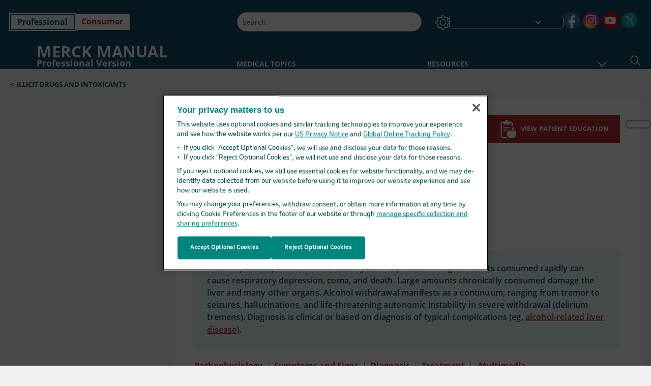

--- FILE ---
content_type: text/html; charset=utf-8
request_url: https://www.merckmanuals.com/professional/special-subjects/illicit-drugs-and-intoxicants/alcohol-toxicity-and-withdrawal?autoredirectid=20985&query=alcohol
body_size: 79108
content:
<!DOCTYPE html><html dir="ltr" lang="en-us"><head><script id="gtm-placeholder"></script><link rel="icon" href="/professional/_next/static/media/favicon.f7343459.ico"/><link rel="preconnect" href="https://edge.sitecorecloud.io"/><meta name="viewport" content="width=device-width, height=device-height, initial-scale=1, minimum-scale=1, maximum-scale=5, user-scalable=1"/><link href="https://cdn.cookielaw.org" rel="preconnect"/><link href="https://geolocation.onetrust.com" rel="preconnect"/><link href="https://cdn.cookielaw.org/scripttemplates/otSDKStub.js" rel="preload" as="script"/><script defer="" src="https://cdn.cookielaw.org/scripttemplates/otSDKStub.js" data-domain-script="cdf719dd-b370-4246-9b13-840b56be970d"></script><script id="one-trust">function OptanonWrapper() { }</script><link rel="preload" href="/Fonts/OpenSans/OpenSans-700-Bold.woff2" as="font" type="font/woff2" crossorigin="anonymous"/><link rel="preload" href="/Fonts/OpenSans/OpenSans-700-Bold-Italic.woff2" as="font" type="font/woff2" crossorigin="anonymous"/><link rel="preload" href="/Fonts/OpenSans/OpenSans-400-Regular.woff2" as="font" type="font/woff2" crossorigin="anonymous"/><link rel="preload" href="/Fonts/OpenSans/OpenSans-400-Regular-Italic.woff2" as="font" type="font/woff2" crossorigin="anonymous"/><link rel="preload" href="/Fonts/OpenSans/OpenSans-300-Light.woff2" as="font" type="font/woff2" crossorigin="anonymous"/><link rel="preload" href="/Fonts/OpenSans/OpenSans-600-SemiBold.woff2" as="font" type="font/woff2" crossorigin="anonymous"/><link rel="preload" href="/Fonts/OpenSans/OpenSans-600-SemiBold-Italic.woff2" as="font" type="font/woff2" crossorigin="anonymous"/><link rel="preload" as="image" imageSrcSet="/professional/_next/static/media/home-icon.2ae865eb.svg?w=32 1x, /professional/_next/static/media/home-icon.2ae865eb.svg?w=48 2x"/><script type="application/ld+json">{
	"@context": "https://schema.org",
	"@type": "BreadcrumbList",
	"itemListElement": [
		{
			"@type": "ListItem",
			"item": {
				"@type": "Thing",
				"@id": "https://www.merckmanuals.com/professional",
				"name": "Professional"
			},
			"position": 1
		},
		{
			"@type": "ListItem",
			"item": {
				"@type": "Thing",
				"@id": "https://www.merckmanuals.com/professional/special-subjects",
				"name": "Special Subjects"
			},
			"position": 2
		},
		{
			"@type": "ListItem",
			"item": {
				"@type": "Thing",
				"@id": "https://www.merckmanuals.com/professional/special-subjects/illicit-drugs-and-intoxicants",
				"name": "Illicit Drugs and Intoxicants"
			},
			"position": 3
		},
		{
			"@type": "ListItem",
			"item": {
				"@type": "Thing",
				"@id": "https://www.merckmanuals.com/professional/special-subjects/illicit-drugs-and-intoxicants/alcohol-toxicity-and-withdrawal",
				"name": "Alcohol Toxicity and Withdrawal"
			},
			"position": 4
		}
	]
}</script><link rel="canonical" href="https://www.merckmanuals.com/professional/special-subjects/illicit-drugs-and-intoxicants/alcohol-toxicity-and-withdrawal"/><link rel="alternate" hrefLang="x-default" href="https://www.msdmanuals.com/professional/special-subjects/illicit-drugs-and-intoxicants/alcohol-toxicity-and-withdrawal"/><meta charSet="utf-8"/><meta http-equiv="X-UA-Compatible" content="IE=edge,chrome=1"/><meta lang="en-US"/><meta http-equiv="content-type" content="text/html; charset=utf-8"/><meta http-equiv="content-language" content="en-US"/><meta name="description" content="Alcohol Toxicity and Withdrawal  and  Special Subjects - Learn about from the Merck Manuals - Medical Professional Version.
"/><meta itemProp="name" content="Alcohol Toxicity and Withdrawal - Special Subjects - Merck Manual Professional Edition"/><meta name="edition" content="Professional"/><meta itemProp="image" content="https://edge.sitecorecloud.io/mmanual-ssq1ci05/media/manual/seo/promotional_share_msd.jpg"/><meta name="twitter:title" content="Alcohol Toxicity and Withdrawal - Special Subjects - Merck Manual Professional Edition"/><meta name="twitter:card" content="summary_large_image"/><meta name="twitter:description" content="Alcohol Toxicity and Withdrawal  and  Special Subjects - Learn about from the Merck Manuals - Medical Professional Version.
"/><meta name="twitter:image" content="https://edge.sitecorecloud.io/mmanual-ssq1ci05/media/manual/seo/promotional_share_msd.jpg"/><meta property="og:site_name" content="Merck Manual Professional Edition"/><meta property="og:title" content="Alcohol Toxicity and Withdrawal - Special Subjects - Merck Manual Professional Edition"/><meta property="og:type" content="article"/><meta property="og:url" content="https://www.merckmanuals.com/professional/special-subjects/illicit-drugs-and-intoxicants/alcohol-toxicity-and-withdrawal"/><meta property="og:image" content="https://edge.sitecorecloud.io/mmanual-ssq1ci05/media/manual/seo/promotional_share_msd.jpg"/><meta property="og:image:alt" content="Promotional Share msd"/><meta property="og:image:width" content="1200"/><meta property="og:image:height" content="630"/><meta name="twitter:site" content="@MerckManualPro"/><meta name="VasontID" content="v1026581"/><meta name="topicsublinks" content="Pathophysiology_v1026591, Symptoms-and-Signs_v1026622, Diagnosis_v1026660, Treatment_v1026675"/><meta property="og:author" content="OMALLEY.GERALD"/><meta name="ICD-9" content="303.0;980.0;291;305.0"/><meta name="ICD-9CM" content="303.0;980.0;291;305.0"/><meta name="ICD-10" content="F10.12;F10.22;F10.23;F10.92;T51.0"/><meta name="ICD-10CM" content=""/><meta name="ICD-11" content=""/><meta name="LOINC" content=""/><meta name="SNOMED-CT" content=""/><meta name="MeSH" content=""/><meta name="RxNorm" content=""/><meta name="keywords" content="alcoholism,alcohol intoxication,DTs,delirium tremens,blood alcohol,alcoholic hallucinosis,alcohol abuse,alcoholic,alcohol tolerance,binge drinking,ethanol ,intoxication ,BAC,blood alcohol concentration,alcoholic epilepsy,rum fits,AUDIT ,CAGE,detox ,DT"/><title>Alcohol Toxicity and Withdrawal - Special Subjects - Merck Manual Professional Edition</title><script type="application/ld+json">{
	"@context": "https://schema.org",
	"@type": "Organization",
	"name": "Merck Manuals",
	"description": "Brought to you by Merck & Co, Inc., Rahway, NJ, USA (known as MSD outside the US and Canada) — dedicated to using leading-edge science to save and improve lives around the world. Learn more about the Merck Manuals and our commitment to Global Medical Knowledge.",
	"sameAs": [
		"https://www.facebook.com/MerckManualHomeUS",
		"https://www.facebook.com/MerckManualUS/",
		"https://www.youtube.com/channel/UCWWp8kQL3G4hcOo5G-mqjTg",
		"https://x.com/MerckManualHome",
		"https://x.com/merckmanualpro",
		"https://www.instagram.com/merckmanuals/"
	],
	"url": "https://www.merckmanuals.com",
	"logo": "https://www.merckmanuals.com/_next/image?url=https://edge.sitecorecloud.io/mmanual-ssq1ci05/media/manual/brand-logos/mm_logo.svg&w=64&q=75"
}</script><script type="application/ld+json">{
	"@context": "https://schema.org",
	"@type": "WebSite",
	"name": "Merck Manual Professional Edition",
	"alternateName": "Merck Manuals",
	"potentialAction": {
		"@type": "SearchAction",
		"target": "https://www.merckmanuals.com/professional/searchresults?query={search_term}",
		"query-input": "required name=search_term"
	},
	"url": "https://www.merckmanuals.com/professional"
}</script><script type="application/ld+json">{
	"@context": "https://schema.org",
	"@type": "MedicalWebPage",
	"potentialAction": {
		"@type": "SearchAction",
		"target": "https://www.merckmanuals.com/professional/searchresults?query={search_term}",
		"query-input": "required name=search_term"
	},
	"about": {
		"@type": "MedicalCondition",
		"name": "Alcohol Toxicity and Withdrawal",
		"alternateName": [
			""
		],
		"url": "https://www.merckmanuals.com/professional/special-subjects/illicit-drugs-and-intoxicants/alcohol-toxicity-and-withdrawal"
	},
	"audience": {
		"@type": "Audience",
		"name": [
			"http://schema.org/Clinician",
			"http://schema.org/MedicalResearcher"
		]
	},
	"author": [
		{
			"@type": "Person",
			"name": "Gerald F. O’Malley",
			"url": "https://www.merckmanuals.com/professional/authors/omalley-gerald"
		},
		{
			"@type": "Person",
			"name": "Rika  O’Malley",
			"url": "https://www.merckmanuals.com/professional/authors/omalley-rika"
		}
	],
	"reviewedBy": [
		{
			"@type": "Person",
			"name": "Diane M. Birnbaumer",
			"url": "https://www.merckmanuals.com/professional/authors/birnbaumer-diane"
		}
	],
	"dateModified": "2025-12-09",
	"datePublished": "2022-12-01",
	"headline": "Alcohol Toxicity and Withdrawal",
	"publisher": {
		"@type": "Organization",
		"@id": "https://www.merckmanuals.com",
		"name": "Merck Manuals"
	},
	"mainContentOfPage": [
		{
			"@type": "WebPageElement",
			"name": "General reference"
		},
		{
			"@type": "WebPageElement",
			"name": "Pathophysiology"
		},
		{
			"@type": "WebPageElement",
			"name": "Symptoms and Signs"
		},
		{
			"@type": "WebPageElement",
			"name": "Diagnosis"
		},
		{
			"@type": "WebPageElement",
			"name": "Treatment"
		}
	],
	"citation": [
		"https://www.ncbi.nlm.nih.gov/pubmed/26039070",
		"https://pubmed.ncbi.nlm.nih.gov/28988575/",
		"https://pubs.niaaa.nih.gov/publications/aa65/aa65.htm",
		"https://www.asam.org/quality-care/clinical-guidelines/alcohol-withdrawal-management-guideline"
	],
	"speakable": {
		"@type": "SpeakableSpecification",
		"xPath": [
			"/html/head/title",
			"//span[@data-testid='topicDefinition']/span[@data-testid='topicText'] | //span[@data-testid='topicDefinition']/span[@data-testid='onlySchema']"
		]
	},
	"relatedLink": [
		"https://www.merckmanuals.com/home/special-subjects/illicit-drugs-and-intoxicants/alcohol-use"
	]
}</script><link href="https://www.googletagmanager.com" rel="preconnect" as="script"/><meta name="next-head-count" content="60"/><script id="sitecore-context-item" data-nscript="beforeInteractive">
        /* 
          MManual.Foundation.Context.Item.SitecoreId = 6e12a74f-13c9-412e-accc-db03462c7adc;
          MManual.Foundation.Context.Item.MediaId = ;
          MManual.Foundation.Context.Item.VasontId = v1026581;
          MManual.Foundation.Context.Item.TemplateId = 73dbb82-229f-4e70-80c4-fa727945cfc;
        */
      </script><link rel="preload" href="/professional/_next/static/css/4e042d4ed5e7e86c.css" as="style"/><link rel="stylesheet" href="/professional/_next/static/css/4e042d4ed5e7e86c.css" data-n-g=""/><link rel="preload" href="/professional/_next/static/css/5bb82a8a1060d89f.css" as="style"/><link rel="stylesheet" href="/professional/_next/static/css/5bb82a8a1060d89f.css" data-n-p=""/><link rel="preload" href="/professional/_next/static/css/2a76c80a7ab0de5c.css" as="style"/><link rel="stylesheet" href="/professional/_next/static/css/2a76c80a7ab0de5c.css" data-n-p=""/><link rel="preload" href="/professional/_next/static/css/2eac7f91b7cb5783.css" as="style"/><link rel="stylesheet" href="/professional/_next/static/css/2eac7f91b7cb5783.css" data-n-p=""/><link rel="preload" href="/professional/_next/static/css/0780cf7f3461d38c.css" as="style"/><link rel="stylesheet" href="/professional/_next/static/css/0780cf7f3461d38c.css" data-n-p=""/><link rel="preload" href="/professional/_next/static/css/d7168752d5f55699.css" as="style"/><link rel="stylesheet" href="/professional/_next/static/css/d7168752d5f55699.css" data-n-p=""/><link rel="preload" href="/professional/_next/static/css/9d835f4d65ec8964.css" as="style"/><link rel="stylesheet" href="/professional/_next/static/css/9d835f4d65ec8964.css" data-n-p=""/><link rel="preload" href="/professional/_next/static/css/107925a3c09ecaca.css" as="style"/><link rel="stylesheet" href="/professional/_next/static/css/107925a3c09ecaca.css" data-n-p=""/><link rel="preload" href="/professional/_next/static/css/553945d72529feef.css" as="style"/><link rel="stylesheet" href="/professional/_next/static/css/553945d72529feef.css" data-n-p=""/><link rel="preload" href="/professional/_next/static/css/17bf8677370219d4.css" as="style"/><link rel="stylesheet" href="/professional/_next/static/css/17bf8677370219d4.css" data-n-p=""/><link rel="preload" href="/professional/_next/static/css/9b410e27c931c5bf.css" as="style"/><link rel="stylesheet" href="/professional/_next/static/css/9b410e27c931c5bf.css" data-n-p=""/><link rel="preload" href="/professional/_next/static/css/279800abd9fe6979.css" as="style"/><link rel="stylesheet" href="/professional/_next/static/css/279800abd9fe6979.css" data-n-p=""/><link rel="preload" href="/professional/_next/static/css/67e2c60536b40715.css" as="style"/><link rel="stylesheet" href="/professional/_next/static/css/67e2c60536b40715.css" data-n-p=""/><link rel="preload" href="/professional/_next/static/css/1f719f082c381136.css" as="style"/><link rel="stylesheet" href="/professional/_next/static/css/1f719f082c381136.css" data-n-p=""/><link rel="preload" href="/professional/_next/static/css/57fc60711cddfa53.css" as="style"/><link rel="stylesheet" href="/professional/_next/static/css/57fc60711cddfa53.css" data-n-p=""/><noscript data-n-css=""></noscript><script defer="" nomodule="" src="/professional/_next/static/chunks/polyfills-c67a75d1b6f99dc8.js"></script><script src="/professional/_next/static/chunks/webpack-daacc2c1b02b0934.js" defer=""></script><script src="/professional/_next/static/chunks/framework-67b80232d4e18f31.js" defer=""></script><script src="/professional/_next/static/chunks/main-f5ddde0b48c201c1.js" defer=""></script><script src="/professional/_next/static/chunks/pages/_app-b40df9224c95275c.js" defer=""></script><script src="/professional/_next/static/chunks/stickyRightToolbar-5f16677e89056503.js" defer=""></script><script src="/professional/_next/static/chunks/LayoutBundle-6aacc32b390fe037.js" defer=""></script><script src="/professional/_next/static/chunks/FooterBundle-202eec7a2d7dcdb2.js" defer=""></script><script src="/professional/_next/static/chunks/topicLinkBundle-eaaed75ab7e0d396.js" defer=""></script><script src="/professional/_next/static/chunks/languageSwitcher-79577bf18b3ab714.js" defer=""></script><script src="/professional/_next/static/chunks/ExternalResourceListBundle-e38da91be704a017.js" defer=""></script><script src="/professional/_next/static/chunks/bootstrap-9314c97223051a4c.js" defer=""></script><script src="/professional/_next/static/chunks/sitecorejss-a1f8646b6472998d.js" defer=""></script><script src="/professional/_next/static/chunks/colorConvert-77d64a08acd7d12c.js" defer=""></script><script src="/professional/_next/static/chunks/CanonicalBundle-a97ae7e55b7a3deb.js" defer=""></script><script src="/professional/_next/static/chunks/sitecorejssnextjs-f56c2a916a19a867.js" defer=""></script><script src="/professional/_next/static/chunks/axios-76e6c50fe528f674.js" defer=""></script><script src="/professional/_next/static/chunks/objectInspect-845c4342e6f7192a.js" defer=""></script><script src="/professional/_next/static/chunks/searchStaxServiceBundle-fd790274982b27e8.js" defer=""></script><script src="/professional/_next/static/chunks/SeoBundle-df64ccc4122b8e87.js" defer=""></script><script src="/professional/_next/static/chunks/popperjs-cc694188f22355e0.js" defer=""></script><script src="/professional/_next/static/chunks/TextToSpeech-3bf96b5ac5ba805a.js" defer=""></script><script src="/professional/_next/static/chunks/reactautocomplete-24bdc5b7b5302522.js" defer=""></script><script src="/professional/_next/static/chunks/ResourceListBundle-fa4968099d05ccad.js" defer=""></script><script src="/professional/_next/static/chunks/SectionBundle-5e179bbb482166b7.js" defer=""></script><script src="/professional/_next/static/chunks/TopicTable-1db94a993be75b92.js" defer=""></script><script src="/professional/_next/static/chunks/topicResBundle-d2b92163ba528d45.js" defer=""></script><script src="/professional/_next/static/chunks/topicMediaBundle-0cf945a3a1f3e9a1.js" defer=""></script><script src="/professional/_next/static/chunks/topicBundle-507f97789e999b84.js" defer=""></script><script src="/professional/_next/static/chunks/067cdb3c-7b198cd2b03d8a66.js" defer=""></script><script src="/professional/_next/static/chunks/4680-87e52bc618d785c5.js" defer=""></script><script src="/professional/_next/static/chunks/8902-be290b0f92d082c1.js" defer=""></script><script src="/professional/_next/static/chunks/5942-5fda5034d526afed.js" defer=""></script><script src="/professional/_next/static/chunks/4483-cdb04abfe1f32b96.js" defer=""></script><script src="/professional/_next/static/chunks/1201-d260c2b0052ef4e9.js" defer=""></script><script src="/professional/_next/static/chunks/8199-36556c6c77b99e96.js" defer=""></script><script src="/professional/_next/static/chunks/6334-4dba7f68a50ca484.js" defer=""></script><script src="/professional/_next/static/chunks/pages/%5Bsite%5D/%5Bsection%5D/%5Bchapter%5D/%5Btopic%5D-47b70c3ea467398e.js" defer=""></script><script src="/professional/_next/static/wvU5LB1Ykh0-QtTbjpfvN/_buildManifest.js" defer=""></script><script src="/professional/_next/static/wvU5LB1Ykh0-QtTbjpfvN/_ssgManifest.js" defer=""></script></head><body><div data-nosnippet="true" style="display:none" aria-hidden="true"><a rel="nofollow" href="/n3wbr@nds">honeypot link</a></div><div id="__next"><div class="professional font-size-1 light false undefined"><div class="headerHat headerHatBackgroundLight "></div><div class=" layoutContainer false "><header><div dir="ltr" id="topHeader" class="Header_header__5x_ys undefined headerbackground 
            header1
             "><div id="hideOnScroll" class="Header_topHeader__fHIIn container-fluid "><div class="Header_skipToMainContentContainer__miRvo"><a tabindex="0" class="
        SkipToMainContent_skipToContentContainer__1ryB1       
        SkipToMainContent_toggleOverlayLtr___MqbC
        false
        " data-testid="SkipToMainContent" href="https://use-p-sc-nextp.merckmanuals.com/professional/special-subjects/illicit-drugs-and-intoxicants/alcohol-toxicity-and-withdrawal#mainContainer"><span data-testid="SkipToMainContentText" class="SkipToMainContent_skipToMainContent__GBRhF">skip to main content</span></a></div><div class="Header_content__M3BtN Header_header__5x_ys
              undefined
              "><div class="Header_editionSwitcher__dNt96"><div dir="ltr" class="EditionSwitcher_editionSwticher__Rpz8K" data-testid="editionText" role="link"><div tabindex="-1" role="group" class="btn-group"><input class="btn-check" name="radio" type="radio" autoComplete="off" id="radio-0" checked="" value="1"/><label tabindex="0" data-id="[object Object]" data-testid="prof" for="radio-0" class="EditionSwitcher_toggleStyle__LhKkV EditionSwitcher_profButton__ioV1h false EditionSwitcher_profButtonActive__31mnC false btn btn-light">Professional</label><input class="btn-check" name="radio" type="radio" autoComplete="off" id="radio-1" value="2"/><label tabindex="0" data-id="[object Object]" data-testid="home" for="radio-1" class="EditionSwitcher_toggleStyle__LhKkV false EditionSwitcher_homeButton__kBnKn false false btn btn-light">Consumer</label></div><span class="EditionSwitcher_visuallyHidden__CEXey" aria-live="polite"></span></div></div><div class="Header_mainSearch__DWB07"><div dir="ltr" class="MainSearch_mainSearch__78d49 undefined undefined 
        undefined
         MainSearch_fontSize1__ONPWo MainSearch_lightTheme__OYpUw " data-testid="mainsearch"><div class="MainSearch_mainSearchAutocom__32NeF MainSearch_headerSearch__AfSQK undefined undefined 
          undefined undefined MainSearch_noSuggestionOverlay__v3DDo "><div style="display:inline-block"><input placeholder="Search" id="search-autocomplete" role="combobox" aria-autocomplete="list" aria-expanded="false" autoComplete="off" value=""/></div><button type="button" aria-label="Search" data-testid="search-btn" class="MainSearch_search__N1Xe2 btn btn-light"><span style="box-sizing:border-box;display:inline-block;overflow:hidden;width:initial;height:initial;background:none;opacity:1;border:0;margin:0;padding:0;position:relative;max-width:100%"><span style="box-sizing:border-box;display:block;width:initial;height:initial;background:none;opacity:1;border:0;margin:0;padding:0;max-width:100%"><img style="display:block;max-width:100%;width:initial;height:initial;background:none;opacity:1;border:0;margin:0;padding:0" alt="" aria-hidden="true" src="data:image/svg+xml,%3csvg%20xmlns=%27http://www.w3.org/2000/svg%27%20version=%271.1%27%20width=%2721%27%20height=%2721%27/%3e"/></span><img alt="Search" src="[data-uri]" decoding="async" data-nimg="intrinsic" style="position:absolute;top:0;left:0;bottom:0;right:0;box-sizing:border-box;padding:0;border:none;margin:auto;display:block;width:0;height:0;min-width:100%;max-width:100%;min-height:100%;max-height:100%"/><noscript><img alt="Search" srcSet="/professional/_next/static/media/icon_search_black.3a2bfc46.png?w=32 1x, /professional/_next/static/media/icon_search_black.3a2bfc46.png?w=48 2x" src="/professional/_next/static/media/icon_search_black.3a2bfc46.png?w=48" decoding="async" data-nimg="intrinsic" style="position:absolute;top:0;left:0;bottom:0;right:0;box-sizing:border-box;padding:0;border:none;margin:auto;display:block;width:0;height:0;min-width:100%;max-width:100%;min-height:100%;max-height:100%" loading="lazy"/></noscript></span></button></div></div></div><div class="Header_selectorContainer__hZCvn"><div dir="ltr" data-testid="settings" class=" Settings_settingsContainer__V0R_P
    Settings_profLight__J__S2
    undefined false"><button class="Settings_settingsBtn__U4f7S Settings_topheaderSettingsBtn__4Q2wT" data-testid="settings-button" aria-expanded="false" aria-label="Settings"><div class="Settings_headerSettingsIcon__FdaCk false"></div></button><span class="Settings_hiddenImage__arexe"></span></div><div class="LanguageSwitcher_langswitcher__ogDFX" data-testid="LanguageSwitcher" id="langswitcher"><div class="LanguageSwitcher_langswitcherDropdown__bf87u" id="langswitcherDropdown" tabindex="0" role="combobox" aria-expanded="false" aria-label=" Select Language"><div class="LanguageSwitcher_dropdownHeader__9L8e5" id="stickylanguage"><div aria-hidden="true" class="LanguageSwitcher_selectedLanguage__oQbv9"></div><div dir="ltr" class="LanguageSwitcher_arrowDown__OQQ22" id="stickyarrow"></div></div></div></div><ul dir="ltr" class="SocialShare_socialIconsContainer__G51Ko" data-testid="socialshare"><li><div class="SocialShare_socialShare__9I4bx" data-testid="socialshare-list0"><a href="https://www.facebook.com/merckmanualus" title="View Our facebook Page" target="_blank" data-testid="socialshare-link0" rel="nofollow noopener noreferrer" aria-label="View Our facebook Page" role="link"><img alt="follow us on facebook" width="40" height="40" loading="lazy" title="View Our facebook Page" aria-hidden="true" src="https://edge.sitecorecloud.io/mmanual-ssq1ci05/media/manual/icons/social-share/facebook.svg?h=40&amp;iar=0&amp;w=40"/></a></div></li><li><div class="SocialShare_socialShare__9I4bx" data-testid="socialshare-list1"><a href="https://www.instagram.com/merckmanuals/" title="View Our Instagram Page" target="_blank" data-testid="socialshare-link1" rel="nofollow noopener noreferrer" aria-label="View Our Instagram Page" role="link"><img alt="follow us on Instagram" width="40" height="40" loading="lazy" title="View Our Instagram Page" aria-hidden="true" src="https://edge.sitecorecloud.io/mmanual-ssq1ci05/media/manual/icons/social-share/social_round_instagram.svg?h=40&amp;iar=0&amp;w=40"/></a></div></li><li><div class="SocialShare_socialShare__9I4bx" data-testid="socialshare-list2"><a href="https://www.youtube.com/channel/UCWWp8kQL3G4hcOo5G-mqjTg" title="View Our YouTube Page" target="_blank" data-testid="socialshare-link2" rel="nofollow noopener noreferrer" aria-label="View Our YouTube Page" role="link"><img alt="follow us on Youtube" width="40" height="40" loading="lazy" title="View Our YouTube Page" aria-hidden="true" src="https://edge.sitecorecloud.io/mmanual-ssq1ci05/media/manual/icons/social-share/social_round_youtube.svg?h=40&amp;iar=0&amp;w=40"/></a></div></li><li><div class="SocialShare_socialShare__9I4bx" data-testid="socialshare-list3"><a href="https://x.com/MerckManualPro" title="View Our X Page" target="_blank" data-testid="socialshare-link3" rel="nofollow noopener noreferrer" aria-label="View Our X Page" role="link"><img alt="follow us on X" width="40" height="40" loading="lazy" title="View Our X Page" aria-hidden="true" src="https://edge.sitecorecloud.io/mmanual-ssq1ci05/media/manual/icons/social-share/social_round_twitter.svg?h=40&amp;iar=0&amp;w=40"/></a></div></li></ul></div></div></div></div></header><header dir="ltr" id="bottomHeader" class=" Header_header__5x_ys undefined
         Header_headerBottom__KIW8K
                headerbackground 
                header1
             "><div class="Header_bottomHeader__cxcbn  container-fluid container-padding false false"><div dir="ltr" class=" Logo_headerLogo__5TL4e undefined false"><a href="/professional" aria-label="Merck Manual Professional Version Logo"><span class="Logo_headerLogo__descriptionLogoWrapper__Scd6N"><span style="box-sizing:border-box;display:inline-block;overflow:hidden;width:initial;height:initial;background:none;opacity:1;border:0;margin:0;padding:0;position:relative;max-width:100%"><span style="box-sizing:border-box;display:block;width:initial;height:initial;background:none;opacity:1;border:0;margin:0;padding:0;max-width:100%"><img style="display:block;max-width:100%;width:initial;height:initial;background:none;opacity:1;border:0;margin:0;padding:0" alt="" aria-hidden="true" src="data:image/svg+xml,%3csvg%20xmlns=%27http://www.w3.org/2000/svg%27%20version=%271.1%27%20width=%2752%27%20height=%2752%27/%3e"/></span><img alt="Merck Manual Logo" src="[data-uri]" decoding="async" data-nimg="intrinsic" style="position:absolute;top:0;left:0;bottom:0;right:0;box-sizing:border-box;padding:0;border:none;margin:auto;display:block;width:0;height:0;min-width:100%;max-width:100%;min-height:100%;max-height:100%"/><noscript><img alt="Merck Manual Logo" srcSet="/_next/image?url=https%3A%2F%2Fedge.sitecorecloud.io%2Fmmanual-ssq1ci05%2Fmedia%2Fmanual%2Fbrand-logos%2Fmm_logo.svg%3Fh%3D52%26iar%3D0%26w%3D52&amp;w=64&amp;q=75 1x, /_next/image?url=https%3A%2F%2Fedge.sitecorecloud.io%2Fmmanual-ssq1ci05%2Fmedia%2Fmanual%2Fbrand-logos%2Fmm_logo.svg%3Fh%3D52%26iar%3D0%26w%3D52&amp;w=128&amp;q=75 2x" src="/_next/image?url=https%3A%2F%2Fedge.sitecorecloud.io%2Fmmanual-ssq1ci05%2Fmedia%2Fmanual%2Fbrand-logos%2Fmm_logo.svg%3Fh%3D52%26iar%3D0%26w%3D52&amp;w=128&amp;q=75" decoding="async" data-nimg="intrinsic" style="position:absolute;top:0;left:0;bottom:0;right:0;box-sizing:border-box;padding:0;border:none;margin:auto;display:block;width:0;height:0;min-width:100%;max-width:100%;min-height:100%;max-height:100%" loading="lazy"/></noscript></span></span><span class="Logo_headerLogo__descriptionText__mbhQ_"><span class="Logo_headerLogo__descriptionCompany__l_kk7">Merck Manual</span><span class="Logo_headerLogo__descriptionVersion__iHdbH false">Professional Version</span></span></a></div><div dir="ltr" class=" container Navigation_navigation__JZWDx 
   
    false" data-testid="navigation"><div><nav dir="ltr" data-testid="hamburgerMenu" class="HamburgerNavigation_hamburger__p2TcM      
      false
       navbar navbar-expand-xxs navbar-light"><div class="HamburgerNavigation_toggleContainer__FgLgJ container"><button type="button" aria-label="Toggle navigation" class="navbar-toggler collapsed"><span class="navbar-toggler-icon"></span></button></div></nav></div><div><nav id="navBar" class="Navigation_navigationBar__zIC4y Navigation_hideNavBar__WbmJC navbar navbar-expand navbar-light"><div class="Navigation_navigationContainer__9wPbA container"><div class="Navigation_navigationList__SCoXD navbar-nav"><a id="95830bf1-e92f-4ccb-8e4a-fd69a5a0350f" href="/professional" role="link" data-rr-ui-event-key="/professional" class="Navigation_navigationListItems__Hb5U6
            false
            false
            Navigation_homeIconSize__F2d8y
           nav-link"><span dir="ltr" class="Navigation_homeIcon__XXCrB"></span></a><a id="0497758a-ff6d-4a91-a549-b49e8c5956cb" href="/professional/health-topics" role="link" data-rr-ui-event-key="/professional/health-topics" class="Navigation_navigationListItems__Hb5U6
            false
            false
            false
           nav-link">MEDICAL TOPICS</a><a id="d9f1833e-6aec-4839-8ba8-cefa4c48b95b" href="/professional/resource" role="link" data-rr-ui-event-key="/professional/resource" class="Navigation_navigationListItems__Hb5U6
            false
            false
            false
           nav-link">RESOURCES</a><a id="bdac8294-1c24-48d0-b882-6cab111f7564" href="/professional/drug-names-generic-and-brand" role="link" data-rr-ui-event-key="/professional/drug-names-generic-and-brand" class="Navigation_navigationListItems__Hb5U6
            false
            false
            false
           nav-link">DRUG INFO</a><a id="f506b2cd-01c6-4dbd-8654-ea711f174e7b" href="/professional/pages-with-widgets/news-list" role="link" data-rr-ui-event-key="/professional/pages-with-widgets/news-list" class="Navigation_navigationListItems__Hb5U6
            false
            false
            false
           nav-link">COMMENTARY</a><a id="d062a83b-b801-43ac-a3df-f92bd2ccad1c" href="/professional/pages-with-widgets/procedures-and-exams" role="link" data-rr-ui-event-key="/professional/pages-with-widgets/procedures-and-exams" class="Navigation_navigationListItems__Hb5U6
            false
            false
            false
           nav-link">PROCEDURES</a><a id="866226ac-5210-48b9-a458-019cca3ed2ab" href="/professional/pages-with-widgets/quizzes" role="link" data-rr-ui-event-key="/professional/pages-with-widgets/quizzes" class="Navigation_navigationListItems__Hb5U6
            false
            false
            false
           nav-link">QUIZZES</a><a id="450da96c-03af-4114-83d3-3c9628ff6bf8" href="/professional/resourcespages/about-the-merck-manuals" role="link" data-rr-ui-event-key="/professional/resourcespages/about-the-merck-manuals" class="Navigation_navigationListItems__Hb5U6
            false
            false
            false
           nav-link">ABOUT US</a></div></div></nav><nav class="Navigation_navigationBar__zIC4y
                  false
                   navbar navbar-expand navbar-light"><div id="navbar-item" class="Navigation_navigationContainer__9wPbA container"><div class="Navigation_navigationList__SCoXD navbar-nav"><a href="/professional" role="link" data-rr-ui-event-key="/professional" class="Navigation_navigationListItems__Hb5U6
                  false
                  false
                  Navigation_homeIconSize__F2d8y
                   nav-link"><span dir="ltr" class="
                          Navigation_homeIcon__XXCrB Navigation_homeIcon__XXCrB
                        "><span style="box-sizing:border-box;display:inline-block;overflow:hidden;width:initial;height:initial;background:none;opacity:1;border:0;margin:0;padding:0;position:relative;max-width:100%"><span style="box-sizing:border-box;display:block;width:initial;height:initial;background:none;opacity:1;border:0;margin:0;padding:0;max-width:100%"><img style="display:block;max-width:100%;width:initial;height:initial;background:none;opacity:1;border:0;margin:0;padding:0" alt="" aria-hidden="true" src="data:image/svg+xml,%3csvg%20xmlns=%27http://www.w3.org/2000/svg%27%20version=%271.1%27%20width=%2720%27%20height=%2720%27/%3e"/></span><img alt="home" srcSet="/professional/_next/static/media/home-icon.2ae865eb.svg?w=32 1x, /professional/_next/static/media/home-icon.2ae865eb.svg?w=48 2x" src="/professional/_next/static/media/home-icon.2ae865eb.svg?w=48" decoding="async" data-nimg="intrinsic" style="position:absolute;top:0;left:0;bottom:0;right:0;box-sizing:border-box;padding:0;border:none;margin:auto;display:block;width:0;height:0;min-width:100%;max-width:100%;min-height:100%;max-height:100%"/></span></span></a><a href="/professional/health-topics" role="link" data-rr-ui-event-key="/professional/health-topics" class="Navigation_navigationListItems__Hb5U6
                  false
                  false
                  false
                   nav-link">MEDICAL TOPICS</a><a href="/professional/resource" role="link" data-rr-ui-event-key="/professional/resource" class="Navigation_navigationListItems__Hb5U6
                  false
                  false
                  false
                   nav-link">RESOURCES</a><div dir="ltr" class="Navigation_navigationDropdown__UnDU_ nav-item dropdown"><a id="navigation-dropdown" aria-expanded="false" role="button" class="dropdown-toggle nav-link" tabindex="0" href="#"> </a></div></div></div></nav></div></div><div class=" Header_bottomRightHeader__JVT6Q"><div><div tabindex="0" dir="ltr" aria-label="Search" class="Search_headerSearchIcon__TN4QW false" role="button"><span style="box-sizing:border-box;display:inline-block;overflow:hidden;width:initial;height:initial;background:none;opacity:1;border:0;margin:0;padding:0;position:relative;max-width:100%"><span style="box-sizing:border-box;display:block;width:initial;height:initial;background:none;opacity:1;border:0;margin:0;padding:0;max-width:100%"><img style="display:block;max-width:100%;width:initial;height:initial;background:none;opacity:1;border:0;margin:0;padding:0" alt="" aria-hidden="true" src="data:image/svg+xml,%3csvg%20xmlns=%27http://www.w3.org/2000/svg%27%20version=%271.1%27%20width=%2721%27%20height=%2721%27/%3e"/></span><img alt="Search icon" srcSet="/professional/_next/static/media/icon_search_white.ab0fbaf1.svg?w=32 1x, /professional/_next/static/media/icon_search_white.ab0fbaf1.svg?w=48 2x" src="/professional/_next/static/media/icon_search_white.ab0fbaf1.svg?w=48" decoding="async" data-nimg="intrinsic" style="position:absolute;top:0;left:0;bottom:0;right:0;box-sizing:border-box;padding:0;border:none;margin:auto;display:block;width:0;height:0;min-width:100%;max-width:100%;min-height:100%;max-height:100%"/></span></div></div></div></div></header><div class="container-fluid breadcrumb"><nav class="false
          false
          " aria-label="breadcrumb"><div class="Breadcrumb_breadcrumbContainer__6G8Wi" data-testid="breadcrumb"><ol class="Breadcrumb_breadcrumbList__lRPWT" data-testid="breadcrumb-listWrap"><li class="Breadcrumb_breadcrumbListItem__aXJ77" data-testid="breadcrumb-navList0"><span class="Breadcrumb_breadcrumbItemSymbol__0oxag">&lt;</span><a class="Breadcrumb_breadcrumbItemLink__zZn2u" data-testid="breadcrumb-navLink0" aria-current="page" href="https://use-p-sc-nextp.merckmanuals.com/professional/special-subjects/illicit-drugs-and-intoxicants">Illicit Drugs and Intoxicants</a></li></ol></div></nav></div><div class=" StickyRightToolbar_righttoolbarContainer__Q2Nw8  StickyRightToolbar_ltr__KPR49" data-testid="righttoolbar"><div class="StickyRightToolbar_righttoolbarContent__pWj_e"><aside class="StickyRightToolbar_righttoolbarAside__zmP0T"><ul></ul></aside></div></div><main class="container-fluid mainContainerLarge 
              
              
           " dir="ltr" id="mainContainer"><div class="MainContainer_placeholderContainer__3Z_ep"><div id="master-topic-container"><div id="parentcontainer-6E12A74F13C9412EACCCDB03462C7ADC" class="Topic_parentContainer__dywiQ"><div class="false"><div class="Topic_topic__TsM5l" data-testid="Topic"><div data-testid="test-container" class="Topic_topicContainerLeft__IXHNW false 
        falsefalse" style="max-height:calc(100vh - 190px);top:4px"></div><div class="Topic_topicContainerRight__1T_vb false false"><div id="container-6E12A74F13C9412EACCCDB03462C7ADC" class="Topic_topicContainer__l5Ziu"><div class="TopicHead_tablebox__cell__b_Wxm undefined false false undefined"><div class="topic__headings"><span itemProp="code" itemscope="" itemType="http://schema.org/MedicalCode"><meta itemProp="code" content="303.0;980.0;291;305.0"/><meta itemProp="codingSystem" content="ICD9"/></span><span itemProp="code" itemscope="" itemType="http://schema.org/MedicalCode"><meta itemProp="code" content="F10.12;F10.22;F10.23;F10.92;T51.0"/><meta itemProp="codingSystem" content="ICD10"/></span></div><div class="TopicHead_topic__header__container__sJqaX TopicHead_headerContainerMediaNone__s8aMz"><div class="TopicHead_topic__authors__UUjjY TopicHead_topic__authors__container__Aiuqq"><h1 class="readable downloadContent TopicHead_topicHeaderTittle__miyQz TopicHead_topicTitleAlignment__8m22f undefined" id="topicHeaderTitle" data-tts-exclude-children="true"><span class="TopicHead_content__pY_ed">Alcohol Toxicity and Withdrawal</span></h1><span class="TopicHelperIcons_topicHelperIconsContainer__xV8v1 " data-testid="topic-helper-icons-container" id="helper-icons-container"><div class="TopicHelperIcons_topicHelperIcons__XhwWn" data-testid="topic-helper-icons"><button aria-label="Find in Topic" class="TopicHelperIcons_findInTopicButton__1Il7E" data-testid="findInTopicButton"><!--$!--><template data-dgst="DYNAMIC_SERVER_USAGE"></template><!--/$--></button><button class="TopicHelperIcons_textToSpeechButton__GBWCk" aria-label="Text to Speech" data-testid="textToSpeechButton"><!--$!--><template data-dgst="DYNAMIC_SERVER_USAGE"></template><!--/$--></button></div></span><div class="TopicHead_topic__authors_main_cont__FaJd_"><div class="TopicHead_topic__authors__description__5Dot3"><span>By</span><span class="TopicHead_authorName__Tz94S"><a href="/professional/authors/omalley-gerald" class="TopicHead_authorsName__b8kOx undefined">Gerald F. O’Malley</a>, <!-- -->DO<!-- -->, <span class="TopicHead_authorAffiliation__8Aky4">Grand Strand Regional Medical Center;</span></span></div><div class="TopicHead_topic__authors__description__5Dot3"><a href="/professional/authors/omalley-rika" class="TopicHead_authorsName__b8kOx undefined">Rika  O’Malley</a>, <!-- -->MD<!-- -->, <span class="TopicHead_authorAffiliation__8Aky4">Grand Strand Medical Center</span></div><div class="TopicHead_topic__authors__description__5Dot3"><span>Reviewed By</span><span class="TopicHead_authorName__Tz94S"><a href="/professional/authors/birnbaumer-diane" class="TopicHead_authorsName__b8kOx undefined">Diane M. Birnbaumer</a>, <!-- -->MD<!-- -->, <span class="TopicHead_authorAffiliation__8Aky4">David Geffen School of Medicine at UCLA</span></span></div><div class="TopicHead_topic__revision__iWf71 false false"><div>Reviewed/Revised <!-- -->Dec 2022<span> | <span class="downloadContent">Modified<!-- --> <!-- -->Dec 2025</span></span></div></div><span class="TopicHead_onlydownload__SllX5 downloadContent">v1026581</span></div></div><div class="TopicHead_rightBlockContainer___QNPn"><div tabindex="0" class="undefined TopicHead_patient_education__jSfy3 undefined" aria-label="View Patient Education" role="link"><div class="TopicHead_patient_edu_container__LVfOZ"><div class="TopicHead_patient_edu_icon__nTB9f"></div><div class="TopicHead_patient_edu_text__XmmLH">View Patient Education</div></div></div></div></div></div><div class="readable downloadContent TopicPara_topicPara__U9gFm para"><p class="TopicPara_topic_explanation__0yzsi themeLight TopicPara_topicDefinition__I_NB2 undefined" data-testid="topicDefinition"><span data-testid="topicDrugText" class="TopicPara_topicText__CUB0d">Alcohol (</span><span data-testid="topicDrugText" class="TopicPara_topicResolvedDrug__LME3I
                 professional undefined"><span class='resolvedDrug' tabindex='0' role='link' productId='233'>ethanol</span></span><span data-testid="topicDrugText" class="TopicPara_topicText__CUB0d">) is a central nervous system depressant. Large amounts consumed rapidly can cause respiratory depression, coma, and death. Large amounts chronically consumed damage the liver and many other organs. Alcohol withdrawal manifests as a continuum, ranging from tremor to seizures, hallucinations, and life-threatening autonomic instability in severe withdrawal (delirium tremens). Diagnosis is clinical or based on diagnosis of typical complications (eg, </span><!--$!--><template data-dgst="DYNAMIC_SERVER_USAGE"></template><!--/$--><!--$!--><template data-dgst="DYNAMIC_SERVER_USAGE"></template><!--/$--><span data-testid="onlySchema" class="TopicPara_onlySchema__TAgrG skipDownload">Alcohol (ethanol) is a central nervous system depressant. Large amounts consumed rapidly can cause respiratory depression, coma, and death. Large amounts chronically consumed damage the liver and many other organs. Alcohol withdrawal manifests as a continuum, ranging from tremor to seizures, hallucinations, and life-threatening autonomic instability in severe withdrawal (delirium tremens). Diagnosis is clinical or based on diagnosis of typical complications (eg,</span><span data-testid="topicXlink" role="link"><span><a class="TopicXLink_title__vLmFe professional undefined" href="/professional/hepatic-and-biliary-disorders/alcohol-related-liver-disease/alcohol-related-liver-disease" data-testid="topic-xlink-anchor"><span data-testid="topicText" class="TopicPara_topicText__CUB0d">alcohol-related liver disease</span></a></span></span><span data-testid="topicText" class="TopicPara_topicText__CUB0d">).</span></p></div><div class="TopicSubNavigation_topicSubNavigation__sVYO_ 
    false
    false  false" data-testid="Topic-subnavigation"><ul class="TopicSubNavigation_topicSubNavList__n0bqF"><li class="TopicSubNavigation_topicSubNavListItem__IusSt "><a href="#Pathophysiology_v1026591" class="TopicSubNavigation_topicSubNavListItemLink__HHkSo">Pathophysiology</a><span class="TopicSubNavigation_topicSubNavListItemLinkSeparator__SAHUd" aria-hidden="true">|</span></li><li class="TopicSubNavigation_topicSubNavListItem__IusSt "><a href="#Symptoms-and-Signs_v1026622" class="TopicSubNavigation_topicSubNavListItemLink__HHkSo">Symptoms and Signs</a><span class="TopicSubNavigation_topicSubNavListItemLinkSeparator__SAHUd" aria-hidden="true">|</span></li><li class="TopicSubNavigation_topicSubNavListItem__IusSt "><a href="#Diagnosis_v1026660" class="TopicSubNavigation_topicSubNavListItemLink__HHkSo">Diagnosis</a><span class="TopicSubNavigation_topicSubNavListItemLinkSeparator__SAHUd" aria-hidden="true">|</span></li><li class="TopicSubNavigation_topicSubNavListItem__IusSt "><a href="#Treatment_v1026675" class="TopicSubNavigation_topicSubNavListItemLink__HHkSo">Treatment</a><span class="TopicSubNavigation_topicSubNavListItemLinkSeparator__SAHUd" aria-hidden="true">|</span></li><li class="TopicSubNavigation_topicSubNavListItem__IusSt"><button class="TopicSubNavigation_topicSubNavListItemLink__HHkSo" tabindex="0" aria-label="Multimedia" role="link"><span class="TopicSubNavigation_topicSubNavMultimediaLink__hS6ry"><!--$!--><template data-dgst="DYNAMIC_SERVER_USAGE"></template><!--/$--></span><span class="TopicSubNavigation_topicSubNavListItemLinkText__Lgf_w">Multimedia</span></button><span class="TopicSubNavigation_topicSubNavListItemLinkSeparator__SAHUd" aria-hidden="true">|</span></li></ul></div><div data-testid="topic-main-content" class="TopicMainContent_content__MEmoN   "><p class=" TopicPara_topicParaWithoutScroll__jyWdr readable 
      downloadContent       
      TopicPara_topicPara__U9gFm para" id="v1026588" data-testid="topicPara"></p><p class=" TopicPara_topicParaWithoutScroll__jyWdr readable 
      downloadContent       
      TopicPara_topicPara__U9gFm para" id="v25242982" data-testid="topicPara"><span data-testid="topicText" class="TopicPara_topicText__CUB0d">(See also </span><span data-testid="topicXlink" role="link"><span><a class="TopicXLink_title__vLmFe professional undefined" href="/professional/special-subjects/illicit-drugs-and-intoxicants/alcohol-use-disorder-and-rehabilitation" data-testid="topic-xlink-anchor"><span data-testid="topicText" class="TopicPara_topicText__CUB0d">Alcohol Use Disorder and Rehabilitation</span></a></span></span><span data-testid="topicText" class="TopicPara_topicText__CUB0d">.)</span></p><p class=" TopicPara_topicParaWithoutScroll__jyWdr readable 
      downloadContent       
      TopicPara_topicPara__U9gFm para" id="v1026590" data-testid="topicPara"><span data-testid="topicText" class="TopicPara_topicText__CUB0d">About half of adults in the US currently drink alcohol, 20% are former drinkers, and 30 to 35% are lifetime abstainers. Alcohol use is also a problem in </span><span data-testid="topicXlink" role="link"><span><a class="TopicXLink_title__vLmFe professional undefined" href="/professional/pediatrics/health-care-issues-in-adolescents/substance-use-in-adolescents" data-testid="topic-xlink-anchor"><span data-testid="topicText" class="TopicPara_topicText__CUB0d">preteens and teenagers</span></a></span></span><span data-testid="topicText" class="TopicPara_topicText__CUB0d">. For most drinkers, the frequency and amount of alcohol consumption does not impair physical or mental health or the ability to safely carry out daily activities. However, acute alcohol intoxication is a significant factor in injuries, particularly those due to interpersonal violence, suicide, and motor vehicle crashes.</span></p><p class=" TopicPara_topicParaWithoutScroll__jyWdr readable 
      downloadContent       
      TopicPara_topicPara__U9gFm para" id="v25242985" data-testid="topicPara"><span data-testid="topicText" class="TopicPara_topicText__CUB0d">Chronic alcohol abuse interferes with the ability to socialize and work. Although estimates vary across studies, about 13.9% of adults meet criteria for an alcohol use disorder (abuse or dependence) in any given year (</span><span data-testid="topicXlink" role="link"><span><a class="TopicXLink_title__vLmFe professional undefined" href="/professional/special-subjects/illicit-drugs-and-intoxicants/alcohol-toxicity-and-withdrawal#v38057272" data-testid="topic-xlink-anchor"><span data-testid="topicText" class="TopicPara_topicText__CUB0d">1</span></a></span></span><span data-testid="topicText" class="TopicPara_topicText__CUB0d">). Binge drinking, defined as consuming </span><span data-testid="topicSymbol"><span class="TopicPara_topicText__CUB0d">≥</span></span><span data-testid="topicText" class="TopicPara_topicText__CUB0d"> 5 drinks per occasion for men and </span><span data-testid="topicSymbol"><span class="TopicPara_topicText__CUB0d">≥</span></span><span data-testid="topicText" class="TopicPara_topicText__CUB0d"> 4 drinks per occasion for women, is a particular problem among younger people.</span></p><section id="v38057271" class="TopicGHead_topicGHeadSection__JJyGl" data-testid="topicGHead"><span></span><div class=""><h2 class="TopicGHead_headerTag__uzJJM readable downloadContent false"><span></span><span class="TopicGHead_topicGHead__n5NAM"><span id="v38057272" class="TopicGHead_topicGHeadTileTopLevelScroll__021Bg">General reference</span></span></h2></div><div><ol class="TopicList_nonBulletedList__r6hU6 undefined" type="a" data-testid="topicollistList"><li data-testid="topicListItem"><p class=" TopicPara_topicParaWithoutScroll__jyWdr readable 
      downloadContent       
      TopicPara_topicPara__U9gFm para" id="v74931519" data-testid="topicPara"><span data-testid="topicText" class="TopicPara_topicText__CUB0d">1. </span><a class="TopicLink_topicLink__YSnbp professional undefined" href="https://www.ncbi.nlm.nih.gov/pubmed/26039070" target="" rel="" data-testid="topicLink">Grant BF, Goldstein RB, Saha T, et al</a><span data-testid="topicText" class="TopicPara_topicText__CUB0d">: Epidemiology of DSM-5 alcohol use disorder results from the National Epidemiologic Survey on Alcohol and Related Conditions III. </span><i data-testid="TopicItalic"><span data-testid="topicText" class="TopicPara_topicText__CUB0d">JAMA Psychiatry</span></i><span data-testid="topicText" class="TopicPara_topicText__CUB0d"> 72 (8):757–766, 2015. doi: 10.1001/jamapsychiatry.2015.0584</span></p></li></ol></div></section><span id="pathophysiology" class="TopicFHead_topicFHeadSectionWithoutScroll__115UO" tabindex="-1" data-testid="topicFHeadAnchor" aria-hidden="true"></span><span id="v1026591" class="TopicFHead_topicFHeadSectionWithoutScroll__115UO" tabindex="-1" data-testid="topicFHeadAnchor" aria-hidden="true"></span><span id="v1026592" class="TopicFHead_topicFHeadSectionWithoutScroll__115UO" tabindex="-1" data-testid="topicFHeadAnchor" aria-hidden="true"></span><section id="Pathophysiology_v1026591" class=" professional TopicFHead_topicFHeadSectionIdWithoutScroll__FtdxU"><h2 id="Pathophysiology_v1026592" class="TopicFHead_topicFHead__upuEK
          professional sticky-fhead readable downloadContent  undefined" data-originaltitle="Pathophysiology" data-testid="topicFHeadHeading"><span class="TopicFHead_topicFHeadTitle__pl6da"><span data-testid="topicText" class="TopicPara_topicText__CUB0d">Pathophysiology of Alcohol Toxicity and Withdrawal</span></span><span class="hidden-span"></span></h2><div class="TopicFHead_fHeadBody__mLB6h" data-testid="fheadbody"><p class=" TopicPara_topicParaWithoutScroll__jyWdr readable 
      downloadContent       
      TopicPara_topicPara__U9gFm para" id="v1026593" data-testid="topicPara"><span data-testid="topicDrugText" class="TopicPara_topicText__CUB0d">One serving of alcohol (one 12-oz can of beer, one 6-oz glass of wine, or 1.5 oz of distilled liquor) contains 10 to 15 g of </span><span data-testid="topicDrugText" class="TopicPara_topicResolvedDrug__LME3I
                 professional undefined"><span class='resolvedDrug' tabindex='0' role='link' productId='233'>ethanol</span></span><span data-testid="topicDrugText" class="TopicPara_topicText__CUB0d">. Alcohol is absorbed into the blood mainly from the small bowel, although some is absorbed from the stomach. Alcohol accumulates in blood because absorption is more rapid than oxidation and elimination. The concentration peaks about 30 to 90 minutes after ingestion if the stomach was previously empty. </span><!--$!--><template data-dgst="DYNAMIC_SERVER_USAGE"></template><!--/$--><!--$!--><template data-dgst="DYNAMIC_SERVER_USAGE"></template><!--/$--><span data-testid="onlySchema" class="TopicPara_onlySchema__TAgrG skipDownload">One serving of alcohol (one 12-oz can of beer, one 6-oz glass of wine, or 1.5 oz of distilled liquor) contains 10 to 15 g of ethanol. Alcohol is absorbed into the blood mainly from the small bowel, although some is absorbed from the stomach. Alcohol accumulates in blood because absorption is more rapid than oxidation and elimination. The concentration peaks about 30 to 90 minutes after ingestion if the stomach was previously empty.</span></p><p class=" TopicPara_topicParaWithoutScroll__jyWdr readable 
      downloadContent       
      TopicPara_topicPara__U9gFm para" id="v25242986" data-testid="topicPara"><span data-testid="topicDrugText" class="TopicPara_topicText__CUB0d">About 5 to 10% of ingested alcohol is excreted unchanged in urine, sweat, and expired air; the remainder is metabolized, mainly by the liver, where alcohol dehydrogenase converts </span><span data-testid="topicDrugText" class="TopicPara_topicResolvedDrug__LME3I
                 professional undefined"><span class='resolvedDrug' tabindex='0' role='link' productId='233'>ethanol</span></span><span data-testid="topicDrugText" class="TopicPara_topicText__CUB0d"> to acetaldehyde. Acetaldehyde is ultimately oxidized to CO2 and water at a rate of 5 to 10 mL/hour (of absolute alcohol); each milliliter yields about 7 kcal. Alcohol dehydrogenase in the gastric mucosa accounts for some metabolism; women have lower gastric alcohol dehydrogenase activity than men.</span><!--$!--><template data-dgst="DYNAMIC_SERVER_USAGE"></template><!--/$--><!--$!--><template data-dgst="DYNAMIC_SERVER_USAGE"></template><!--/$--><span data-testid="onlySchema" class="TopicPara_onlySchema__TAgrG skipDownload">About 5 to 10% of ingested alcohol is excreted unchanged in urine, sweat, and expired air; the remainder is metabolized, mainly by the liver, where alcohol dehydrogenase converts ethanol to acetaldehyde. Acetaldehyde is ultimately oxidized to CO2 and water at a rate of 5 to 10 mL/hour (of absolute alcohol); each milliliter yields about 7 kcal. Alcohol dehydrogenase in the gastric mucosa accounts for some metabolism; women have lower gastric alcohol dehydrogenase activity than men.</span></p><p class=" TopicPara_topicParaWithoutScroll__jyWdr readable 
      downloadContent       
      TopicPara_topicPara__U9gFm para" id="v1026594" data-testid="topicPara"><span data-testid="topicText" class="TopicPara_topicText__CUB0d">Alcohol exerts its effects by several mechanisms. Alcohol binds directly to gamma-aminobutyric acid (GABA) receptors in the central nervous system, causing sedation. Alcohol also directly affects cardiac, hepatic, and thyroid tissue.</span></p><section id="v1026595" class="TopicGHead_topicGHeadSection__JJyGl" data-testid="topicGHead"><span></span><div class=""><h3 id="Pathophysiology_v1026592_v1026596" class="TopicGHead_headerTag__uzJJM readable downloadContent false"><span></span><span class="TopicGHead_topicGHead__n5NAM"><span id="v1026596" class="TopicGHead_topicGHeadSectionWithScroll__sr7De">Chronic effects</span></span></h3></div><div><p class=" TopicPara_topicParaWithoutScroll__jyWdr readable 
      downloadContent       
      TopicPara_topicPara__U9gFm para" id="v1026597" data-testid="topicPara"><span data-testid="topicDrugText" class="TopicPara_topicText__CUB0d">Tolerance to alcohol develops rapidly; similar amounts cause less intoxication. Tolerance is caused by adaptational changes of central nervous system cells (cellular, or pharmacodynamic, tolerance) and by induction of metabolic enzymes. People who develop tolerance may reach an incredibly high blood alcohol content (BAC). However, </span><span data-testid="topicDrugText" class="TopicPara_topicResolvedDrug__LME3I
                 professional undefined"><span class='resolvedDrug' tabindex='0' role='link' productId='233'>ethanol</span></span><span data-testid="topicDrugText" class="TopicPara_topicText__CUB0d"> tolerance is incomplete, and considerable intoxication and impairment occur with a large enough amount. But even people who have developed tolerance may die of respiratory depression secondary to alcohol overdose. </span><!--$!--><template data-dgst="DYNAMIC_SERVER_USAGE"></template><!--/$--><!--$!--><template data-dgst="DYNAMIC_SERVER_USAGE"></template><!--/$--><span data-testid="onlySchema" class="TopicPara_onlySchema__TAgrG skipDownload">Tolerance to alcohol develops rapidly; similar amounts cause less intoxication. Tolerance is caused by adaptational changes of central nervous system cells (cellular, or pharmacodynamic, tolerance) and by induction of metabolic enzymes. People who develop tolerance may reach an incredibly high blood alcohol content (BAC). However, ethanol tolerance is incomplete, and considerable intoxication and impairment occur with a large enough amount. But even people who have developed tolerance may die of respiratory depression secondary to alcohol overdose.</span></p><p class=" TopicPara_topicParaWithoutScroll__jyWdr readable 
      downloadContent       
      TopicPara_topicPara__U9gFm para" id="v25242987" data-testid="topicPara"><span data-testid="topicText" class="TopicPara_topicText__CUB0d">Alcohol-tolerant people are susceptible to </span><span data-testid="topicXlink" role="link"><span><a class="TopicXLink_title__vLmFe professional undefined" href="/professional/endocrine-and-metabolic-disorders/diabetes-mellitus-and-hypoglycemia/acute-complications-of-diabetes-mellitus#0f77403f-2947-4775-a451-8fb55e2eef7c" data-testid="topic-xlink-anchor"><span data-testid="topicText" class="TopicPara_topicText__CUB0d">alcoholic ketoacidosis</span></a></span></span><span data-testid="topicText" class="TopicPara_topicText__CUB0d">, especially during binge drinking. Alcohol-tolerant people are cross-tolerant to many other central nervous system depressants (eg, barbiturates, nonbarbiturate sedatives, benzodiazepines).</span></p><p class=" TopicPara_topicParaWithoutScroll__jyWdr readable 
      downloadContent       
      TopicPara_topicPara__U9gFm para" id="v1026599" data-testid="topicPara"><span data-testid="topicText" class="TopicPara_topicText__CUB0d">The physical dependence accompanying tolerance is profound, and </span><span data-testid="topicXlink" role="link"><span><a class="TopicXLink_title__vLmFe professional undefined" href="/professional/special-subjects/illicit-drugs-and-intoxicants/alcohol-toxicity-and-withdrawal#v1026648" data-testid="topic-xlink-anchor"><span data-testid="topicText" class="TopicPara_topicText__CUB0d">alcohol withdrawal</span></a></span></span><span data-testid="topicText" class="TopicPara_topicText__CUB0d"> has potentially fatal adverse effects.</span></p><p class=" TopicPara_topicParaWithoutScroll__jyWdr readable 
      downloadContent       
      TopicPara_topicPara__U9gFm para" id="v1026600" data-testid="topicPara"><span data-testid="topicText" class="TopicPara_topicText__CUB0d">Chronic heavy alcohol intake typically leads to liver disorders (eg, fatty liver, </span><span data-testid="topicXlink" role="link"><span><a class="TopicXLink_title__vLmFe professional undefined" href="/professional/hepatic-and-biliary-disorders/alcohol-related-liver-disease/alcohol-related-liver-disease#v899239" data-testid="topic-xlink-anchor"><span data-testid="topicText" class="TopicPara_topicText__CUB0d">alcoholic hepatitis</span></a></span></span><span data-testid="topicText" class="TopicPara_topicText__CUB0d">, </span><span data-testid="topicXlink" role="link"><span><a class="TopicXLink_title__vLmFe professional undefined" href="/professional/hepatic-and-biliary-disorders/fibrosis-and-cirrhosis/cirrhosis" data-testid="topic-xlink-anchor"><span data-testid="topicText" class="TopicPara_topicText__CUB0d">cirrhosis</span></a></span></span><span data-testid="topicText" class="TopicPara_topicText__CUB0d">); the amount and duration required vary (see </span><span data-testid="topicXlink" role="link"><span><a class="TopicXLink_title__vLmFe professional undefined" href="/professional/hepatic-and-biliary-disorders/alcohol-related-liver-disease/alcohol-related-liver-disease" data-testid="topic-xlink-anchor"><span data-testid="topicText" class="TopicPara_topicText__CUB0d">Alcohol-Related Liver Disease</span></a></span></span><span data-testid="topicText" class="TopicPara_topicText__CUB0d">). Patients with a severe liver disorder often have coagulopathy due to decreased hepatic synthesis of coagulation factors, increasing the risk of significant bleeding due to trauma (eg, from falls or vehicle crashes) and of </span><span data-testid="topicXlink" role="link"><span><a class="TopicXLink_title__vLmFe professional undefined" href="/professional/gastrointestinal-disorders/gastrointestinal-bleeding/overview-of-gastrointestinal-bleeding" data-testid="topic-xlink-anchor"><span data-testid="topicText" class="TopicPara_topicText__CUB0d">gastrointestinal bleeding</span></a></span></span><span data-testid="topicText" class="TopicPara_topicText__CUB0d"> (eg, due to gastritis, from esophageal varices due to </span><span data-testid="topicXlink" role="link"><span><a class="TopicXLink_title__vLmFe professional undefined" href="/professional/hepatic-and-biliary-disorders/approach-to-the-patient-with-liver-disease/portal-hypertension" data-testid="topic-xlink-anchor"><span data-testid="topicText" class="TopicPara_topicText__CUB0d">portal hypertension</span></a></span></span><span data-testid="topicText" class="TopicPara_topicText__CUB0d">); alcohol abusers are at particular risk of gastrointestinal bleeding.</span></p><p class=" TopicPara_topicParaWithoutScroll__jyWdr readable 
      downloadContent       
      TopicPara_topicPara__U9gFm para" id="v1026602" data-testid="topicPara"><span data-testid="topicText" class="TopicPara_topicText__CUB0d">Chronic heavy intake also commonly causes the following:</span></p><ul class="TopicList_topicList__IirPO undefined
            undefined undefined" data-testid="topiclistList"><li data-testid="topicListItem"><p class=" TopicPara_topicParaWithoutScroll__jyWdr readable 
      downloadContent       
      TopicPara_topicPara__U9gFm para" id="v1026605" data-testid="topicPara"><span data-testid="topicXlink" role="link"><span><a class="TopicXLink_title__vLmFe professional undefined" href="/professional/gastrointestinal-disorders/gastritis-and-peptic-ulcer-disease/overview-of-gastritis" data-testid="topic-xlink-anchor"><span data-testid="topicText" class="TopicPara_topicText__CUB0d">Gastritis</span></a></span></span></p></li><li data-testid="topicListItem"><p class=" TopicPara_topicParaWithoutScroll__jyWdr readable 
      downloadContent       
      TopicPara_topicPara__U9gFm para" id="v1026607" data-testid="topicPara"><span data-testid="topicXlink" role="link"><span><a class="TopicXLink_title__vLmFe professional undefined" href="/professional/gastrointestinal-disorders/pancreatitis/overview-of-pancreatitis" data-testid="topic-xlink-anchor"><span data-testid="topicText" class="TopicPara_topicText__CUB0d">Pancreatitis</span></a></span></span></p></li><li data-testid="topicListItem"><p class=" TopicPara_topicParaWithoutScroll__jyWdr readable 
      downloadContent       
      TopicPara_topicPara__U9gFm para" id="v1026609" data-testid="topicPara"><span data-testid="topicXlink" role="link"><span><a class="TopicXLink_title__vLmFe professional undefined" href="/professional/cardiovascular-disorders/cardiomyopathies/overview-of-cardiomyopathies" data-testid="topic-xlink-anchor"><span data-testid="topicText" class="TopicPara_topicText__CUB0d">Cardiomyopathy</span></a></span></span><span data-testid="topicText" class="TopicPara_topicText__CUB0d">, often accompanied by arrhythmias and hypertension</span></p></li><li data-testid="topicListItem"><p class=" TopicPara_topicParaWithoutScroll__jyWdr readable 
      downloadContent       
      TopicPara_topicPara__U9gFm para" id="v1026611" data-testid="topicPara"><span data-testid="topicXlink" role="link"><span><a class="TopicXLink_title__vLmFe professional undefined" href="/professional/neurologic-disorders/peripheral-nervous-system-and-motor-unit-disorders/peripheral-neuropathy" data-testid="topic-xlink-anchor"><span data-testid="topicText" class="TopicPara_topicText__CUB0d">Peripheral neuropathy</span></a></span></span></p></li><li data-testid="topicListItem"><p class=" TopicPara_topicParaWithoutScroll__jyWdr readable 
      downloadContent       
      TopicPara_topicPara__U9gFm para" id="v1026613" data-testid="topicPara"><span data-testid="topicText" class="TopicPara_topicText__CUB0d">Brain damage, including </span><span data-testid="topicXlink" role="link"><span><a class="TopicXLink_title__vLmFe professional undefined" href="/professional/special-subjects/illicit-drugs-and-intoxicants/wernicke-encephalopathy" data-testid="topic-xlink-anchor"><span data-testid="topicText" class="TopicPara_topicText__CUB0d">Wernicke encephalopathy</span></a></span></span><span data-testid="topicText" class="TopicPara_topicText__CUB0d">, </span><span data-testid="topicXlink" role="link"><span><a class="TopicXLink_title__vLmFe professional undefined" href="/professional/special-subjects/illicit-drugs-and-intoxicants/korsakoff-psychosis" data-testid="topic-xlink-anchor"><span data-testid="topicText" class="TopicPara_topicText__CUB0d">Korsakoff psychosis</span></a></span></span><span data-testid="topicText" class="TopicPara_topicText__CUB0d">, </span><span data-testid="topicXlink" role="link"><span><a class="TopicXLink_title__vLmFe professional undefined" href="/professional/special-subjects/illicit-drugs-and-intoxicants/marchiafava-bignami-disease" data-testid="topic-xlink-anchor"><span data-testid="topicText" class="TopicPara_topicText__CUB0d">Marchiafava-Bignami disease</span></a></span></span><span data-testid="topicText" class="TopicPara_topicText__CUB0d">, and alcohol-related dementia</span></p></li><li data-testid="topicListItem"><p class=" TopicPara_topicParaWithoutScroll__jyWdr readable 
      downloadContent       
      TopicPara_topicPara__U9gFm para" id="v1026615" data-testid="topicPara"><span data-testid="topicText" class="TopicPara_topicText__CUB0d">Certain cancers (eg, liver, head and neck, esophageal), especially when drinking is combined with smoking</span></p></li></ul><p class=" TopicPara_topicParaWithoutScroll__jyWdr readable 
      downloadContent       
      TopicPara_topicPara__U9gFm para" id="v1026616" data-testid="topicPara"><span data-testid="topicText" class="TopicPara_topicText__CUB0d">Indirect long-term effects include </span><span data-testid="topicXlink" role="link"><span><a class="TopicXLink_title__vLmFe professional undefined" href="/professional/nutritional-disorders/undernutrition/overview-of-undernutrition" data-testid="topic-xlink-anchor"><span data-testid="topicText" class="TopicPara_topicText__CUB0d">undernutrition</span></a></span></span><span data-testid="topicText" class="TopicPara_topicText__CUB0d">, particularly vitamin deficiencies.</span></p><p class=" TopicPara_topicParaWithoutScroll__jyWdr readable 
      downloadContent       
      TopicPara_topicPara__U9gFm para" id="v1026617" data-testid="topicPara"><span data-testid="topicText" class="TopicPara_topicText__CUB0d">On the other hand, low to moderate levels of alcohol consumption (</span><span data-testid="topicSymbol"><span class="TopicPara_topicText__CUB0d">≤</span></span><span data-testid="topicText" class="TopicPara_topicText__CUB0d"> 1 to 2 drinks/day) may decrease the risk of death due to cardiovascular disorders (</span><span data-testid="topicXlink" role="link"><span><a class="TopicXLink_title__vLmFe professional undefined" href="/professional/special-subjects/illicit-drugs-and-intoxicants/alcohol-toxicity-and-withdrawal#v74931526" data-testid="topic-xlink-anchor"><span data-testid="topicText" class="TopicPara_topicText__CUB0d">1</span></a></span></span><span data-testid="topicText" class="TopicPara_topicText__CUB0d">). Numerous explanations, including increased high density lipoprotein (HDL) levels and a direct antithrombotic effect, have been suggested. Nonetheless, alcohol should not be recommended for this purpose, especially when there are several safer, more effective approaches to reduce cardiovascular risk.</span></p></div></section><section id="v1026618" class="TopicGHead_topicGHeadSection__JJyGl" data-testid="topicGHead"><span></span><div class=""><h3 id="Pathophysiology_v1026592_v1026619" class="TopicGHead_headerTag__uzJJM readable downloadContent false"><span></span><span class="TopicGHead_topicGHead__n5NAM"><span id="v1026619" class="TopicGHead_topicGHeadSectionWithScroll__sr7De">Special populations</span></span></h3></div><div><p class=" TopicPara_topicParaWithoutScroll__jyWdr readable 
      downloadContent       
      TopicPara_topicPara__U9gFm para" id="v1026620" data-testid="topicPara"><span data-testid="topicText" class="TopicPara_topicText__CUB0d">Young children who drink alcohol are at significant risk of hypoglycemia because alcohol impairs gluconeogenesis and their smaller stores of glycogen are rapidly depleted. Women may be more sensitive than men, even on a per-weight basis, because their gastric (first-pass) metabolism of alcohol is less due to lower activity of alcohol dehydrogenase in the gastric mucosa. Drinking during pregnancy may result in </span><span data-testid="topicXlink" role="link"><span><a class="TopicXLink_title__vLmFe professional undefined" href="/professional/pediatrics/metabolic-electrolyte-and-toxic-disorders-in-neonates/fetal-alcohol-syndrome" data-testid="topic-xlink-anchor"><span data-testid="topicText" class="TopicPara_topicText__CUB0d">fetal alcohol spectrum disorder</span></a></span></span><span data-testid="topicText" class="TopicPara_topicText__CUB0d">.</span></p></div></section><section id="v74931525" class="TopicGHead_topicGHeadSection__JJyGl" data-testid="topicGHead"><span></span><div class=""><h3 id="Pathophysiology_v1026592_v74931526" class="TopicGHead_headerTag__uzJJM readable downloadContent false"><span></span><span class="TopicGHead_topicGHead__n5NAM"><span id="v74931526" class="TopicGHead_topicGHeadSectionWithScroll__sr7De">Pathophysiology reference</span></span></h3></div><div><ol class="TopicList_nonBulletedList__r6hU6 undefined" type="a" data-testid="topicollistList"><li data-testid="topicListItem"><p class=" TopicPara_topicParaWithoutScroll__jyWdr readable 
      downloadContent       
      TopicPara_topicPara__U9gFm para" id="v74931529" data-testid="topicPara"><span data-testid="topicText" class="TopicPara_topicText__CUB0d">1. </span><a class="TopicLink_topicLink__YSnbp professional undefined" href="https://pubmed.ncbi.nlm.nih.gov/28988575/" target="" rel="" data-testid="topicLink">Piano MR</a><span data-testid="topicText" class="TopicPara_topicText__CUB0d">: Alcohol's effects of the cardiovascular system. </span><i data-testid="TopicItalic"><span data-testid="topicText" class="TopicPara_topicText__CUB0d">Alcohol Res</span></i><span data-testid="topicText" class="TopicPara_topicText__CUB0d"> 38(2):219–241, 2017. </span></p></li></ol></div></section></div></section><span id="symptoms-and-signs" class="TopicFHead_topicFHeadSectionWithoutScroll__115UO" tabindex="-1" aria-hidden="true" data-testid="topicFHeadAnchor"></span><span id="v1026622" class="TopicFHead_topicFHeadSectionWithoutScroll__115UO" tabindex="-1" aria-hidden="true" data-testid="topicFHeadAnchor"></span><span id="v1026623" class="TopicFHead_topicFHeadSectionWithoutScroll__115UO" tabindex="-1" aria-hidden="true" data-testid="topicFHeadAnchor"></span><section id="Symptoms-and-Signs_v1026622" itemProp="" itemscope="" itemType="" class=" professional TopicFHead_topicFHeadSectionIdWithoutScroll__FtdxU" data-testid="topicFHeadSection"><h2 id="SymptomsAndSigns_v1026623" class="TopicFHead_topicFHead__upuEK
          professional sticky-fhead readable downloadContent  undefined" data-originaltitle="Symptoms and Signs" data-testid="topicFHeadHeading"><span class="TopicFHead_topicFHeadTitle__pl6da"><span data-testid="topicText" class="TopicPara_topicText__CUB0d">Symptoms and Signs of Alcohol Toxicity and Withdrawal</span></span><span class="hidden-span"></span></h2><div class="TopicFHead_fHeadBody__mLB6h" data-testid="fheadbody"><section id="v1026624" class="TopicGHead_topicGHeadSection__JJyGl" data-testid="topicGHead"><span></span><div class=""><h3 id="SymptomsAndSigns_v1026623_v1026625" class="TopicGHead_headerTag__uzJJM readable downloadContent false"><span></span><span class="TopicGHead_topicGHead__n5NAM"><span id="v1026625" class="TopicGHead_topicGHeadSectionWithScroll__sr7De">Acute effects</span></span></h3></div><div><p class=" TopicPara_topicParaWithoutScroll__jyWdr readable 
      downloadContent       
      TopicPara_topicPara__U9gFm para" id="v1026626" data-testid="topicPara"><span data-testid="topicText" class="TopicPara_topicText__CUB0d">Symptoms progress proportionately to blood alcohol content (BAC). Actual levels required to cause given symptoms vary with tolerance, but in typical users the following occur:</span></p><ul class="TopicList_topicList__IirPO undefined
            undefined undefined" data-testid="topiclistList"><li data-testid="topicListItem"><p class=" TopicPara_topicParaWithoutScroll__jyWdr readable 
      downloadContent       
      TopicPara_topicPara__U9gFm para" id="v1026629" data-testid="topicPara"><span data-testid="topicText" class="TopicPara_topicText__CUB0d">20 to 50 mg/dL (4.3 to 10.9 mmol/L): Tranquility, mild sedation, and some decrease in fine motor coordination</span></p></li><li data-testid="topicListItem"><p class=" TopicPara_topicParaWithoutScroll__jyWdr readable 
      downloadContent       
      TopicPara_topicPara__U9gFm para" id="v1026631" data-testid="topicPara"><span data-testid="topicText" class="TopicPara_topicText__CUB0d">50 to 100 mg/dL (10.9 to 21.7 mmol/L): Impaired judgment and a further decrease in coordination</span></p></li><li data-testid="topicListItem"><p class=" TopicPara_topicParaWithoutScroll__jyWdr readable 
      downloadContent       
      TopicPara_topicPara__U9gFm para" id="v1026633" data-testid="topicPara"><span data-testid="topicText" class="TopicPara_topicText__CUB0d">100 to 150 mg/dL (21.7 to 32.6 mmol/L): Unsteady gait, nystagmus, slurred speech, loss of behavioral inhibitions, and memory impairment</span></p></li><li data-testid="topicListItem"><p class=" TopicPara_topicParaWithoutScroll__jyWdr readable 
      downloadContent       
      TopicPara_topicPara__U9gFm para" id="v1026635" data-testid="topicPara"><span data-testid="topicText" class="TopicPara_topicText__CUB0d">150 to 300 mg/dL (32.6 to 65.1 mmol/L): Delirium and lethargy (likely)</span></p></li></ul><p class=" TopicPara_topicParaWithoutScroll__jyWdr readable 
      downloadContent       
      TopicPara_topicPara__U9gFm para" id="v1026636" data-testid="topicPara"><span data-testid="topicText" class="TopicPara_topicText__CUB0d">Emesis is common with moderate to severe intoxication; because emesis usually occurs with obtundation, aspiration is a significant risk.</span></p><p class=" TopicPara_topicParaWithoutScroll__jyWdr readable 
      downloadContent       
      TopicPara_topicPara__U9gFm para" id="v1026637" data-testid="topicPara"><span data-testid="topicText" class="TopicPara_topicText__CUB0d">In US states, the legal definition of intoxication is a BAC of </span><span data-testid="topicSymbol"><span class="TopicPara_topicText__CUB0d">≥</span></span><span data-testid="topicText" class="TopicPara_topicText__CUB0d"> 0.08% (</span><span data-testid="topicSymbol"><span class="TopicPara_topicText__CUB0d">≥</span></span><span data-testid="topicText" class="TopicPara_topicText__CUB0d"> 80 mg/dL, [17.4 mmol/L]); 0.08% is used most commonly.</span></p></div></section><section id="v1026639" class="TopicGHead_topicGHeadSection__JJyGl" data-testid="topicGHead"><span></span><div class=""><h3 id="SymptomsAndSigns_v1026623_v1026640" class="TopicGHead_headerTag__uzJJM readable downloadContent false"><span></span><span class="TopicGHead_topicGHead__n5NAM"><span id="v1026640" class="TopicGHead_topicGHeadSectionWithScroll__sr7De">Toxicity or overdose</span></span></h3></div><div><p class=" TopicPara_topicParaWithoutScroll__jyWdr readable 
      downloadContent       
      TopicPara_topicPara__U9gFm para" id="v1026642" data-testid="topicPara"><span data-testid="topicText" class="TopicPara_topicText__CUB0d">In alcohol-naïve people, a BAC of 300 to 400 mg/dL (65.1 to 86.8 mmol/L) often causes unconsciousness, and a BAC </span><span data-testid="topicSymbol"><span class="TopicPara_topicText__CUB0d">≥</span></span><span data-testid="topicText" class="TopicPara_topicText__CUB0d"> 400 mg/dL (86.8 mmol/L) may be fatal. Sudden death due to respiratory depression or arrhythmias may occur, especially when large quantities are drunk rapidly. Other common effects include hypotension and hypoglycemia.</span></p><p class=" TopicPara_topicParaWithoutScroll__jyWdr readable 
      downloadContent       
      TopicPara_topicPara__U9gFm para" id="v1026643" data-testid="topicPara"><span data-testid="topicText" class="TopicPara_topicText__CUB0d">The effect of a particular BAC varies widely; some chronic drinkers seem unaffected and appear to function normally with a BAC in the 300 to 400 mg/dL (65.1 to 86.8 mmol/L) range, whereas nondrinkers and social drinkers are impaired at a BAC that is inconsequential in chronic drinkers.</span></p></div></section><section id="v1026644" class="TopicGHead_topicGHeadSection__JJyGl" data-testid="topicGHead"><span></span><div class=""><h3 id="SymptomsAndSigns_v1026623_v1026645" class="TopicGHead_headerTag__uzJJM readable downloadContent false"><span></span><span class="TopicGHead_topicGHead__n5NAM"><span id="v1026645" class="TopicGHead_topicGHeadSectionWithScroll__sr7De">Chronic effects</span></span></h3></div><div><p class=" TopicPara_topicParaWithoutScroll__jyWdr readable 
      downloadContent       
      TopicPara_topicPara__U9gFm para" id="v1026646" data-testid="topicPara"><span data-testid="topicText" class="TopicPara_topicText__CUB0d">Stigmata of chronic use include vascular spiders, and, in men, signs of </span><span data-testid="topicXlink" role="link"><span><a class="TopicXLink_title__vLmFe professional undefined" href="/professional/genitourinary-disorders/male-reproductive-endocrinology-and-related-disorders/male-hypogonadism" data-testid="topic-xlink-anchor"><span data-testid="topicText" class="TopicPara_topicText__CUB0d">hypogonadism</span></a></span></span><span data-testid="topicText" class="TopicPara_topicText__CUB0d"> and feminization (eg, smooth skin, lack of male-pattern baldness, </span><span data-testid="topicXlink" role="link"><span><a class="TopicXLink_title__vLmFe professional undefined" href="/professional/genitourinary-disorders/male-reproductive-endocrinology-and-related-disorders/gynecomastia" data-testid="topic-xlink-anchor"><span data-testid="topicText" class="TopicPara_topicText__CUB0d">gynecomastia</span></a></span></span><span data-testid="topicText" class="TopicPara_topicText__CUB0d">, testicular atrophy). </span><span data-testid="topicXlink" role="link"><span><a class="TopicXLink_title__vLmFe professional undefined" href="/professional/nutritional-disorders/undernutrition/overview-of-undernutrition" data-testid="topic-xlink-anchor"><span data-testid="topicText" class="TopicPara_topicText__CUB0d">Undernutrition</span></a></span></span><span data-testid="topicText" class="TopicPara_topicText__CUB0d"> may lead to enlarged parotid glands.</span></p></div></section><section id="v1026647" class="TopicGHead_topicGHeadSection__JJyGl" data-testid="topicGHead"><span></span><div class=""><h3 id="SymptomsAndSigns_v1026623_v1026648" class="TopicGHead_headerTag__uzJJM readable downloadContent false"><span></span><span class="TopicGHead_topicGHead__n5NAM"><span id="v1026648" class="TopicGHead_topicGHeadSectionWithScroll__sr7De">Withdrawal</span></span></h3></div><div><p class=" TopicPara_topicParaWithoutScroll__jyWdr readable 
      downloadContent       
      TopicPara_topicPara__U9gFm para" id="v1026650" data-testid="topicPara"><span data-testid="topicText" class="TopicPara_topicText__CUB0d">A continuum of symptoms and signs of central nervous system (including autonomic) hyperactivity may accompany cessation of alcohol intake.</span></p><p class=" TopicPara_topicParaWithoutScroll__jyWdr readable 
      downloadContent       
      TopicPara_topicPara__U9gFm para" id="v1026651" data-testid="topicPara"><b class="TopicPara_topicBold__gHmyl" data-testid="topicBold"><span data-testid="topicText" class="TopicPara_topicText__CUB0d">A mild alcohol withdrawal syndrome</span></b><span data-testid="topicText" class="TopicPara_topicText__CUB0d"> includes tremor, weakness, headache, sweating, hyperreflexia, and gastrointestinal symptoms. Tachycardia may be present and blood pressure can be slightly elevated. Symptoms usually begin within about 6 hours of cessation. Some patients have generalized tonic-clonic seizures (called alcohol-related seizure, or rum fits) but usually not </span><span data-testid="topicSymbol"><span class="TopicPara_topicText__CUB0d">&gt;</span></span><span data-testid="topicText" class="TopicPara_topicText__CUB0d"> 2 in short succession. Seizures generally occur 6 to 48 hours after cessation of alcohol. </span></p><p class=" TopicPara_topicParaWithoutScroll__jyWdr readable 
      downloadContent       
      TopicPara_topicPara__U9gFm para" id="v1026655" data-testid="topicPara"><b class="TopicPara_topicBold__gHmyl" data-testid="topicBold"><span data-testid="topicText" class="TopicPara_topicText__CUB0d">Alcoholic hallucinosis</span></b><span data-testid="topicText" class="TopicPara_topicText__CUB0d"> (hallucinations without other impairment of consciousness) follows abrupt cessation from prolonged, excessive alcohol use, usually within 12 to 24 hours. Hallucinations are typically visual. Symptoms may also include auditory illusions and hallucinations that frequently are accusatory and threatening; patients are usually apprehensive and may be terrified by the hallucinations and by vivid, frightening dreams. </span></p><p class=" TopicPara_topicParaWithoutScroll__jyWdr readable 
      downloadContent       
      TopicPara_topicPara__U9gFm para" id="v25243001" data-testid="topicPara"><span data-testid="topicText" class="TopicPara_topicText__CUB0d">Alcoholic hallucinosis may resemble schizophrenia, although thought is usually not disordered and the history is not typical of schizophrenia. Symptoms do not resemble the delirious state of an acute organic brain syndrome as much as does delirium tremens (DT) or other pathologic reactions associated with withdrawal. Consciousness remains clear, and the signs of autonomic lability that occur in DT are usually absent. When hallucinosis occurs, it usually precedes DT and is transient.</span></p><p class=" TopicPara_topicParaWithoutScroll__jyWdr readable 
      downloadContent       
      TopicPara_topicPara__U9gFm para" id="v1026657" data-testid="topicPara"><b class="TopicPara_topicBold__gHmyl" data-testid="topicBold"><span data-testid="topicText" class="TopicPara_topicText__CUB0d">Delirium tremens</span></b><span data-testid="topicText" class="TopicPara_topicText__CUB0d"> usually begins 48 to 72 hours after alcohol withdrawal; anxiety attacks, increasing confusion, poor sleep (with frightening dreams or nocturnal illusions), profuse sweating, and severe depression also occur. Fleeting hallucinations that arouse restlessness, fear, and even terror are common. Typical of the initial delirious, confused, and disoriented state is a return to a habitual activity; eg, patients frequently imagine that they are back at work and attempt to do some related activity. </span></p><p class=" TopicPara_topicParaWithoutScroll__jyWdr readable 
      downloadContent       
      TopicPara_topicPara__U9gFm para" id="v25243002" data-testid="topicPara"><span data-testid="topicText" class="TopicPara_topicText__CUB0d">Autonomic lability, evidenced by diaphoresis and increased pulse rate and temperature, accompanies the delirium and progresses with it. Mild delirium is usually accompanied by marked diaphoresis, a pulse rate of 100 to 120 beats/minute, and a temperature of 37.2 to 37.8</span><span data-testid="topicSymbol"><span class="TopicPara_topicText__CUB0d">&#176;</span></span><span data-testid="topicText" class="TopicPara_topicText__CUB0d"> C. Marked delirium, with gross disorientation and cognitive disruption, is accompanied by significant restlessness, a pulse of </span><span data-testid="topicSymbol"><span class="TopicPara_topicText__CUB0d">&gt;</span></span><span data-testid="topicText" class="TopicPara_topicText__CUB0d"> 120 beats/minute, and a temperature of </span><span data-testid="topicSymbol"><span class="TopicPara_topicText__CUB0d">&gt;</span></span><span data-testid="topicText" class="TopicPara_topicText__CUB0d"> 37.8</span><span data-testid="topicSymbol"><span class="TopicPara_topicText__CUB0d">&#176;</span></span><span data-testid="topicText" class="TopicPara_topicText__CUB0d"> C; risk of death is high.</span></p><p class=" TopicPara_topicParaWithoutScroll__jyWdr readable 
      downloadContent       
      TopicPara_topicPara__U9gFm para" id="v1026659" data-testid="topicPara"><span data-testid="topicText" class="TopicPara_topicText__CUB0d">During delirium tremens, patients are suggestible to many sensory stimuli, particularly to objects seen in dim light. Vestibular disturbances may cause them to believe that the floor is moving, the walls are falling, or the room is rotating. As the delirium progresses, resting tremor of the hand develops, sometimes extending to the head and trunk. Ataxia is marked; care must be taken to prevent self-injury. Symptoms vary among patients but are usually the same for a particular patient with each recurrence.</span></p></div></section></div></section><span id="diagnosis" class="TopicFHead_topicFHeadSectionWithoutScroll__115UO" tabindex="-1" data-testid="topicFHeadAnchor" aria-hidden="true"></span><span id="v1026660" class="TopicFHead_topicFHeadSectionWithoutScroll__115UO" tabindex="-1" data-testid="topicFHeadAnchor" aria-hidden="true"></span><span id="v1026661" class="TopicFHead_topicFHeadSectionWithoutScroll__115UO" tabindex="-1" data-testid="topicFHeadAnchor" aria-hidden="true"></span><section id="Diagnosis_v1026660" class=" professional TopicFHead_topicFHeadSectionIdWithoutScroll__FtdxU"><h2 id="Diagnosis_v1026661" class="TopicFHead_topicFHead__upuEK
          professional sticky-fhead readable downloadContent  undefined" data-originaltitle="Diagnosis" data-testid="topicFHeadHeading"><span class="TopicFHead_topicFHeadTitle__pl6da"><span data-testid="topicText" class="TopicPara_topicText__CUB0d">Diagnosis of Alcohol Toxicity and Withdrawal</span></span><span class="hidden-span"></span></h2><div class="TopicFHead_fHeadBody__mLB6h" data-testid="fheadbody"><ul class="TopicList_topicList__IirPO undefined
            undefined undefined" data-testid="topiclistList"><li data-testid="topicListItem"><p class=" TopicPara_topicParaWithoutScroll__jyWdr readable 
      downloadContent       
      TopicPara_topicPara__U9gFm para" id="v1026665" data-testid="topicPara"><span data-testid="topicText" class="TopicPara_topicText__CUB0d">Usually a clinical diagnosis</span></p></li><li data-testid="topicListItem"><p class=" TopicPara_topicParaWithoutScroll__jyWdr readable 
      downloadContent       
      TopicPara_topicPara__U9gFm para" id="v1026667" data-testid="topicPara"><span data-testid="topicText" class="TopicPara_topicText__CUB0d">Acute intoxication: Sometimes blood alcohol content (BAC) and a rapid blood glucose test</span></p></li><li data-testid="topicListItem"><p class=" TopicPara_topicParaWithoutScroll__jyWdr readable 
      downloadContent       
      TopicPara_topicPara__U9gFm para" id="v1026669" data-testid="topicPara"><span data-testid="topicText" class="TopicPara_topicText__CUB0d">Chronic use: Complete blood count, magnesium, liver tests, and PT/PTT</span></p></li><li data-testid="topicListItem"><p class=" TopicPara_topicParaWithoutScroll__jyWdr readable 
      downloadContent       
      TopicPara_topicPara__U9gFm para" id="v1026671" data-testid="topicPara"><span data-testid="topicText" class="TopicPara_topicText__CUB0d">Withdrawal: Evaluation to rule out central nervous system injury and infection</span></p></li></ul><p class=" TopicPara_topicParaWithoutScroll__jyWdr readable 
      downloadContent       
      TopicPara_topicPara__U9gFm para" id="v74931535" data-testid="topicPara"><span data-testid="topicText" class="TopicPara_topicText__CUB0d">Diagnosis is usually made based on typical </span><span data-testid="topicXlink" role="link"><span><a class="TopicXLink_title__vLmFe professional undefined" href="/professional/special-subjects/illicit-drugs-and-intoxicants/alcohol-toxicity-and-withdrawal#v1026623" data-testid="topic-xlink-anchor"><span data-testid="topicText" class="TopicPara_topicText__CUB0d">signs and symptoms</span></a></span></span><span data-testid="topicText" class="TopicPara_topicText__CUB0d">.</span></p><p class=" TopicPara_topicParaWithoutScroll__jyWdr readable 
      downloadContent       
      TopicPara_topicPara__U9gFm para" id="v1026672" data-testid="topicPara"><span data-testid="topicText" class="TopicPara_topicText__CUB0d">In </span><b class="TopicPara_topicBold__gHmyl" data-testid="topicBold"><span data-testid="topicText" class="TopicPara_topicText__CUB0d">acute alcohol intoxication</span></b><span data-testid="topicText" class="TopicPara_topicText__CUB0d">, laboratory tests are generally not helpful; diagnosis is usually made clinically. Exceptions include fingerstick glucose to rule out hypoglycemia and sometimes tests to determine BAC. Confirmation by breath or blood alcohol levels is useful for legal purposes (eg, to document intoxication in drivers or employees who appear impaired). BAC levels do not always correlate to level of intoxication; for a given BAC level, chronic drinkers may have less impairment compared to a person who does not drink regularly. However, finding a low BAC in patients who have altered mental status is helpful because it expedites the search for an alternate cause.</span></p><p class=" TopicPara_topicParaWithoutScroll__jyWdr readable 
      downloadContent       
      TopicPara_topicPara__U9gFm para" id="v25243003" data-testid="topicPara"><span data-testid="topicText" class="TopicPara_topicText__CUB0d">Clinicians should not assume that a high BAC in patients with apparently minor trauma accounts for their obtundation, which may be due to intracranial injury or other abnormalities. Such patients should also have additional evaluation to search for evidence of trauma or toxicity due to other substances.</span></p><p class=" TopicPara_topicParaWithoutScroll__jyWdr readable 
      downloadContent       
      TopicPara_topicPara__U9gFm para" id="v1026673" data-testid="topicPara"><b class="TopicPara_topicBold__gHmyl" data-testid="topicBold"><span data-testid="topicText" class="TopicPara_topicText__CUB0d">Chronic alcohol abuse</span></b><span data-testid="topicText" class="TopicPara_topicText__CUB0d"> and dependence are clinical diagnoses; experimental markers of long-term use have not proved sufficiently sensitive or specific for general use. Screening tests such as AUDIT (Alcohol Use Disorders Identification Test) or the </span><a class="TopicLink_topicLink__YSnbp professional undefined" href="https://pubs.niaaa.nih.gov/publications/aa65/aa65.htm" target="" rel="" data-testid="topicLink">CAGE questionnaire</a><span data-testid="topicDrugText" class="TopicPara_topicText__CUB0d"> can be used. However, heavy alcohol users may have a number of metabolic derangements that are worth screening for, so complete blood count, electrolytes (including magnesium), liver tests (including coagulation profile [PT/PTT]), serum ammonia, and serum </span><span data-testid="topicDrugText" class="TopicPara_topicResolvedDrug__LME3I
                 professional undefined"><span class='resolvedDrug' tabindex='0' role='link' productId='10'>albumin</span></span><span data-testid="topicDrugText" class="TopicPara_topicText__CUB0d"> are often recommended.</span><!--$!--><template data-dgst="DYNAMIC_SERVER_USAGE"></template><!--/$--><!--$!--><template data-dgst="DYNAMIC_SERVER_USAGE"></template><!--/$--><span data-testid="onlySchema" class="TopicPara_onlySchema__TAgrG skipDownload">can be used. However, heavy alcohol users may have a number of metabolic derangements that are worth screening for, so complete blood count, electrolytes (including magnesium), liver tests (including coagulation profile [PT/PTT]), serum ammonia, and serum albumin are often recommended.</span></p><p class=" TopicPara_topicParaWithoutScroll__jyWdr readable 
      downloadContent       
      TopicPara_topicPara__U9gFm para" id="v1026674" data-testid="topicPara"><span data-testid="topicText" class="TopicPara_topicText__CUB0d">In severe withdrawal and toxicity, symptoms may resemble those of central nervous system injury or infection. Because concomitant medical and surgical conditions can occur simultaneously with alcohol withdrawal, medical evaluation with CT and lumbar puncture may be needed. Patients with mild symptoms do not require routine testing unless improvement is not marked within 2 to 3 days. A clinical assessment tool for severity of alcohol withdrawal is available.</span></p><div data-testid="TopicClinicalCalculator" class="TopicClinicalCalculator_topicClinicalContainer__FJ5Bx false undefined"><div class="TopicClinicalCalculator_topicClinicalcalculatorSideline__q6Nrp 
        professional professional printBreakInside" id="v25243004"><div class="TopicClinicalCalculator_topicClinicalcalculatorText__62CMq"><div class="TopicClinicalCalculator_topicClinicalcalculatorTitle__Rwu4w">Clinical Calculators</div></div><div class="TopicClinicalCalculator_MultiMediaLinkContainer__mrYni"><div class="TopicClinicalCalculator_MultiMediaLinkItem__9EtKl"><button class="TopicClinicalCalculator_MultiMediaModelClinicalcalculatorLink__Bz5Wq false undefined" tabindex="0" aria-expanded="false">Alcohol Consumption Screening AUDIT Questionnaire</button></div><div class="TopicClinicalCalculator_clinicalcalculatorImage__ciLlT"><span style="box-sizing:border-box;display:inline-block;overflow:hidden;width:initial;height:initial;background:none;opacity:1;border:0;margin:0;padding:0;position:relative;max-width:100%"><span style="box-sizing:border-box;display:block;width:initial;height:initial;background:none;opacity:1;border:0;margin:0;padding:0;max-width:100%"><img style="display:block;max-width:100%;width:initial;height:initial;background:none;opacity:1;border:0;margin:0;padding:0" alt="" aria-hidden="true" src="data:image/svg+xml,%3csvg%20xmlns=%27http://www.w3.org/2000/svg%27%20version=%271.1%27%20width=%2750%27%20height=%2750%27/%3e"/></span><img alt="Clinical Calculators" src="[data-uri]" decoding="async" data-nimg="intrinsic" style="position:absolute;top:0;left:0;bottom:0;right:0;box-sizing:border-box;padding:0;border:none;margin:auto;display:block;width:0;height:0;min-width:100%;max-width:100%;min-height:100%;max-height:100%"/><noscript><img alt="Clinical Calculators" srcSet="/professional/_next/static/media/icon_calculator_red.46db72e7.png?w=64 1x, /professional/_next/static/media/icon_calculator_red.46db72e7.png?w=128 2x" src="/professional/_next/static/media/icon_calculator_red.46db72e7.png?w=128" decoding="async" data-nimg="intrinsic" style="position:absolute;top:0;left:0;bottom:0;right:0;box-sizing:border-box;padding:0;border:none;margin:auto;display:block;width:0;height:0;min-width:100%;max-width:100%;min-height:100%;max-height:100%" loading="lazy"/></noscript></span></div></div></div></div><div data-testid="TopicClinicalCalculator" class="TopicClinicalCalculator_topicClinicalContainer__FJ5Bx false undefined"><div class="TopicClinicalCalculator_topicClinicalcalculatorSideline__q6Nrp 
        professional professional printBreakInside" id="v25243008"><div class="TopicClinicalCalculator_topicClinicalcalculatorText__62CMq"><div class="TopicClinicalCalculator_topicClinicalcalculatorTitle__Rwu4w">Clinical Calculators</div></div><div class="TopicClinicalCalculator_MultiMediaLinkContainer__mrYni"><div class="TopicClinicalCalculator_MultiMediaLinkItem__9EtKl"><button class="TopicClinicalCalculator_MultiMediaModelClinicalcalculatorLink__Bz5Wq false undefined" tabindex="0" aria-expanded="false">CIWA-Ar Clinical Institute Withdrawal Assessment for Alcohol Scale</button></div><div class="TopicClinicalCalculator_clinicalcalculatorImage__ciLlT"><span style="box-sizing:border-box;display:inline-block;overflow:hidden;width:initial;height:initial;background:none;opacity:1;border:0;margin:0;padding:0;position:relative;max-width:100%"><span style="box-sizing:border-box;display:block;width:initial;height:initial;background:none;opacity:1;border:0;margin:0;padding:0;max-width:100%"><img style="display:block;max-width:100%;width:initial;height:initial;background:none;opacity:1;border:0;margin:0;padding:0" alt="" aria-hidden="true" src="data:image/svg+xml,%3csvg%20xmlns=%27http://www.w3.org/2000/svg%27%20version=%271.1%27%20width=%2750%27%20height=%2750%27/%3e"/></span><img alt="Clinical Calculators" src="[data-uri]" decoding="async" data-nimg="intrinsic" style="position:absolute;top:0;left:0;bottom:0;right:0;box-sizing:border-box;padding:0;border:none;margin:auto;display:block;width:0;height:0;min-width:100%;max-width:100%;min-height:100%;max-height:100%"/><noscript><img alt="Clinical Calculators" srcSet="/professional/_next/static/media/icon_calculator_red.46db72e7.png?w=64 1x, /professional/_next/static/media/icon_calculator_red.46db72e7.png?w=128 2x" src="/professional/_next/static/media/icon_calculator_red.46db72e7.png?w=128" decoding="async" data-nimg="intrinsic" style="position:absolute;top:0;left:0;bottom:0;right:0;box-sizing:border-box;padding:0;border:none;margin:auto;display:block;width:0;height:0;min-width:100%;max-width:100%;min-height:100%;max-height:100%" loading="lazy"/></noscript></span></div></div></div></div></div></section><span id="treatment" class="TopicFHead_topicFHeadSectionWithoutScroll__115UO" tabindex="-1" aria-hidden="true" data-testid="topicFHeadAnchor"></span><span id="v1026675" class="TopicFHead_topicFHeadSectionWithoutScroll__115UO" tabindex="-1" aria-hidden="true" data-testid="topicFHeadAnchor"></span><span id="v1026676" class="TopicFHead_topicFHeadSectionWithoutScroll__115UO" tabindex="-1" aria-hidden="true" data-testid="topicFHeadAnchor"></span><section id="Treatment_v1026675" itemProp="" itemscope="" itemType="" class=" professional TopicFHead_topicFHeadSectionIdWithoutScroll__FtdxU" data-testid="topicFHeadSection"><h2 id="Treatment_v1026676" class="TopicFHead_topicFHead__upuEK
          professional sticky-fhead readable downloadContent  undefined" data-originaltitle="Treatment" data-testid="topicFHeadHeading"><span class="TopicFHead_topicFHeadTitle__pl6da"><span data-testid="topicText" class="TopicPara_topicText__CUB0d">Treatment of Alcohol Toxicity and Withdrawal</span></span><span class="hidden-span"></span></h2><div class="TopicFHead_fHeadBody__mLB6h" data-testid="fheadbody"><ul class="TopicList_topicList__IirPO undefined
            undefined undefined" data-testid="topiclistList"><li data-testid="topicListItem"><p class=" TopicPara_topicParaWithoutScroll__jyWdr readable 
      downloadContent       
      TopicPara_topicPara__U9gFm para" id="v1026681" data-testid="topicPara"><span data-testid="topicText" class="TopicPara_topicText__CUB0d">Supportive measures</span></p></li><li data-testid="topicListItem"><p class=" TopicPara_topicParaWithoutScroll__jyWdr readable 
      downloadContent       
      TopicPara_topicPara__U9gFm para" id="v1026683" data-testid="topicPara"><span data-testid="topicDrugText" class="TopicPara_topicText__CUB0d">For withdrawal, benzodiazepines and sometimes also </span><span data-testid="topicDrugText" class="TopicPara_topicResolvedDrug__LME3I
                 professional undefined"><span class='resolvedDrug' tabindex='0' role='link' productId='479'>phenobarbital</span></span><span data-testid="topicDrugText" class="TopicPara_topicText__CUB0d"> or </span><span data-testid="topicDrugText" class="TopicPara_topicResolvedDrug__LME3I
                 professional undefined"><span class='resolvedDrug' tabindex='0' role='link' productId='519'>propofol</span></span><!--$!--><template data-dgst="DYNAMIC_SERVER_USAGE"></template><!--/$--><!--$!--><template data-dgst="DYNAMIC_SERVER_USAGE"></template><!--/$--><span data-testid="onlySchema" class="TopicPara_onlySchema__TAgrG skipDownload">For withdrawal, benzodiazepines and sometimes also phenobarbital or propofol</span></p></li></ul><section id="v1026684" class="TopicGHead_topicGHeadSection__JJyGl" data-testid="topicGHead"><span></span><div class=""><h3 id="Treatment_v1026676_v1026685" class="TopicGHead_headerTag__uzJJM readable downloadContent false"><span></span><span class="TopicGHead_topicGHead__n5NAM"><span id="v1026685" class="TopicGHead_topicGHeadSectionWithScroll__sr7De">Toxicity or overdose</span></span></h3></div><div><p class=" TopicPara_topicParaWithoutScroll__jyWdr readable 
      downloadContent       
      TopicPara_topicPara__U9gFm para" id="v1026686" data-testid="topicPara"><span data-testid="topicText" class="TopicPara_topicText__CUB0d">Treatment of alcohol toxicity may include the following:</span></p><ul class="TopicList_topicList__IirPO undefined
            undefined undefined" data-testid="topiclistList"><li data-testid="topicListItem"><p class=" TopicPara_topicParaWithoutScroll__jyWdr readable 
      downloadContent       
      TopicPara_topicPara__U9gFm para" id="v1026689" data-testid="topicPara"><span data-testid="topicText" class="TopicPara_topicText__CUB0d">Airway protection</span></p></li><li data-testid="topicListItem"><p class=" TopicPara_topicParaWithoutScroll__jyWdr readable 
      downloadContent       
      TopicPara_topicPara__U9gFm para" id="v1026691" data-testid="topicPara"><span data-testid="topicText" class="TopicPara_topicText__CUB0d">Sometimes IV fluids with thiamin, magnesium, and vitamins</span></p></li></ul><p class=" TopicPara_topicParaWithoutScroll__jyWdr readable 
      downloadContent       
      TopicPara_topicPara__U9gFm para" id="v1026692" data-testid="topicPara"><span data-testid="topicText" class="TopicPara_topicText__CUB0d">The first priority is </span><span data-testid="topicXlink" role="link"><span><a class="TopicXLink_title__vLmFe professional undefined" href="/professional/critical-care-medicine/respiratory-arrest/airway-establishment-and-control" data-testid="topic-xlink-anchor"><span data-testid="topicText" class="TopicPara_topicText__CUB0d">ensuring an adequate airway</span></a></span></span><span data-testid="topicDrugText" class="TopicPara_topicText__CUB0d">; endotracheal intubation and mechanical ventilation are required for apnea or inadequate respirations. IV hydration is needed for hypotension or evidence of volume depletion but does not significantly enhance </span><span data-testid="topicDrugText" class="TopicPara_topicResolvedDrug__LME3I
                 professional undefined"><span class='resolvedDrug' tabindex='0' role='link' productId='233'>ethanol</span></span><span data-testid="topicDrugText" class="TopicPara_topicText__CUB0d"> clearance. When IV fluids are used, a single dose of thiamin 100 mg IV is given to treat or prevent </span><!--$!--><template data-dgst="DYNAMIC_SERVER_USAGE"></template><!--/$--><!--$!--><template data-dgst="DYNAMIC_SERVER_USAGE"></template><!--/$--><span data-testid="onlySchema" class="TopicPara_onlySchema__TAgrG skipDownload">; endotracheal intubation and mechanical ventilation are required for apnea or inadequate respirations. IV hydration is needed for hypotension or evidence of volume depletion but does not significantly enhance ethanol clearance. When IV fluids are used, a single dose of thiamin 100 mg IV is given to treat or prevent</span><span data-testid="topicXlink" role="link"><span><a class="TopicXLink_title__vLmFe professional undefined" href="/professional/special-subjects/illicit-drugs-and-intoxicants/wernicke-encephalopathy" data-testid="topic-xlink-anchor"><span data-testid="topicText" class="TopicPara_topicText__CUB0d">Wernicke encephalopathy</span></a></span></span><span data-testid="topicText" class="TopicPara_topicText__CUB0d">. Many clinicians also add multivitamins and magnesium to the IV fluids.</span></p><div data-testid="pearlDidyouknow" dir="ltr" class="TopicPearlDidYouKnow_pearlDidyouknow__bnaJ3 undefined professional false"><div dir="ltr" class="TopicPearlDidYouKnow_pearlDidyouknowContainer__J6MPN undefined printBreakInside"><div class="TopicPearlDidYouKnow_pearlDidyouknowInner__SaXRf TopicPearlDidYouKnow_PearlOfTheday__bTmE_"><div data-testid="BaseTableView" class="undefined TopicTableView_didYouKnow__CySZg"><div tabindex="-1"><h3 class="undefined TableHeader_title__khzlk false false
      TableHeader_tableHeaderWithoutScroll__fsJfB
      undefined" id="v38057283"><p class=" TopicPara_topicParaWithoutScroll__jyWdr readable 
      downloadContent       
      TopicPara_topicPara__U9gFm para" data-testid="topicPara"><span data-testid="topicText" class="TopicPara_topicText__CUB0d">Pearls & Pitfalls</span></p></h3></div><div tabindex="-1" class="TopicTableView_tableWrap__sELQk    "><table class="TopicTableView_tableViewWrapper__RpZSC"><tbody class="undefined"><tr data-testid="TopicTableBodyView"><td data-testid="TopicTableCellView" rowspan="" colSpan="" class="TopicTableCellView_tableData__4S8fd TopicTableCellView_notinpopup__ogY8m"><ul class="TopicList_topicList__IirPO undefined
            TopicList_tableListView__LDSQy undefined" data-testid="topiclistList"><li data-testid="topicListItem"><p class=" TopicPara_topicParaWithoutScroll__jyWdr readable 
      downloadContent       
      TopicPara_topicPara__U9gFm para" id="v55553457" data-testid="topicPara"><span data-testid="topicDrugText" class="TopicPara_topicText__CUB0d">IV hydration does not significantly enhance </span><span data-testid="topicDrugText" class="TopicPara_topicResolvedDrug__LME3I
                 professional undefined"><span class='resolvedDrug' tabindex='0' role='link' productId='233'>ethanol</span></span><span data-testid="topicDrugText" class="TopicPara_topicText__CUB0d"> clearance.</span><!--$!--><template data-dgst="DYNAMIC_SERVER_USAGE"></template><!--/$--><!--$!--><template data-dgst="DYNAMIC_SERVER_USAGE"></template><!--/$--><span data-testid="onlySchema" class="TopicPara_onlySchema__TAgrG skipDownload">IV hydration does not significantly enhance ethanol clearance.</span></p></li></ul></td></tr></tbody></table><div class="TopicTableView_mediaprintfooter__mjum5 false"></div></div></div></div></div></div><p class=" TopicPara_topicParaWithoutScroll__jyWdr readable 
      downloadContent       
      TopicPara_topicPara__U9gFm para" id="v1026693" data-testid="topicPara"><span data-testid="topicText" class="TopicPara_topicText__CUB0d">Disposition of the acutely intoxicated patient depends on clinical response, not a specific BAC.</span></p></div></section><section id="v1026694" class="TopicGHead_topicGHeadSection__JJyGl" data-testid="topicGHead"><span></span><div class=""><h3 id="Treatment_v1026676_v1026695" class="TopicGHead_headerTag__uzJJM readable downloadContent false"><span></span><span class="TopicGHead_topicGHead__n5NAM"><span id="v1026695" class="TopicGHead_topicGHeadSectionWithScroll__sr7De">Withdrawal</span></span></h3></div><div><p class=" TopicPara_topicParaWithoutScroll__jyWdr readable 
      downloadContent       
      TopicPara_topicPara__U9gFm para" id="v1026697" data-testid="topicPara"><span data-testid="topicText" class="TopicPara_topicText__CUB0d">Patients with severe alcohol withdrawal or delirium tremens should be managed in an intensive care unit until these symptoms abate. Treatment may include </span></p><ul class="TopicList_topicList__IirPO undefined
            undefined undefined" data-testid="topiclistList"><li data-testid="topicListItem"><p class=" TopicPara_topicParaWithoutScroll__jyWdr readable 
      downloadContent       
      TopicPara_topicPara__U9gFm para" id="v1026700" data-testid="topicPara"><span data-testid="topicText" class="TopicPara_topicText__CUB0d">IV thiamin to prevent Wernicke encephalopathy</span></p></li><li data-testid="topicListItem"><p class=" TopicPara_topicParaWithoutScroll__jyWdr readable 
      downloadContent       
      TopicPara_topicPara__U9gFm para" id="v1026702" data-testid="topicPara"><span data-testid="topicDrugText" class="TopicPara_topicText__CUB0d">Benzodiazepines or </span><span data-testid="topicDrugText" class="TopicPara_topicResolvedDrug__LME3I
                 professional undefined"><span class='resolvedDrug' tabindex='0' role='link' productId='479'>phenobarbital</span></span><span data-testid="topicDrugText" class="TopicPara_topicText__CUB0d"> to manage agitation and/or seizures</span><!--$!--><template data-dgst="DYNAMIC_SERVER_USAGE"></template><!--/$--><!--$!--><template data-dgst="DYNAMIC_SERVER_USAGE"></template><!--/$--><span data-testid="onlySchema" class="TopicPara_onlySchema__TAgrG skipDownload">Benzodiazepines or phenobarbital to manage agitation and/or seizures</span></p></li></ul><p class=" TopicPara_topicParaWithoutScroll__jyWdr readable 
      downloadContent       
      TopicPara_topicPara__U9gFm para" id="v1026703" data-testid="topicPara"><span data-testid="topicText" class="TopicPara_topicText__CUB0d">Thiamin 100 mg IV is given to prevent Wernicke encephalopathy.</span></p><p class=" TopicPara_topicParaWithoutScroll__jyWdr readable 
      downloadContent       
      TopicPara_topicPara__U9gFm para" id="v1026704" data-testid="topicPara"><span data-testid="topicText" class="TopicPara_topicText__CUB0d">Alcohol-tolerant people are cross-tolerant to some drugs commonly used to treat withdrawal (eg, benzodiazepines).</span></p><p class=" TopicPara_topicParaWithoutScroll__jyWdr readable 
      downloadContent       
      TopicPara_topicPara__U9gFm para" id="v1026705" data-testid="topicPara"><b class="TopicPara_topicBold__gHmyl" data-testid="topicBold"><span data-testid="topicText" class="TopicPara_topicText__CUB0d">Benzodiazepines</span></b><span data-testid="topicDrugText" class="TopicPara_topicText__CUB0d"> are the mainstay of therapy. Dosage and route depend on degree of agitation, vital signs, and mental status. </span><span data-testid="topicDrugText" class="TopicPara_topicResolvedDrug__LME3I
                 professional undefined"><span class='resolvedDrug' tabindex='0' role='link' productId='181'>Diazepam</span></span><span data-testid="topicDrugText" class="TopicPara_topicText__CUB0d">, given 5 to 10 mg IV or orally hourly until sedation occurs, is a common initial intervention; </span><span data-testid="topicDrugText" class="TopicPara_topicResolvedDrug__LME3I
                 professional undefined"><span class='resolvedDrug' tabindex='0' role='link' productId='357'>lorazepam</span></span><span data-testid="topicDrugText" class="TopicPara_topicText__CUB0d"> 1 to 2 mg IV or orally is an alternative. </span><span data-testid="topicDrugText" class="TopicPara_topicResolvedDrug__LME3I
                 professional undefined"><span class='resolvedDrug' tabindex='0' role='link' productId='116'>Chlordiazepoxide</span></span><span data-testid="topicDrugText" class="TopicPara_topicText__CUB0d"> 50 to 100 mg orally every 4 to 6 hours, then tapered, is an older acceptable alternative for less severe cases of withdrawal. </span><!--$!--><template data-dgst="DYNAMIC_SERVER_USAGE"></template><!--/$--><!--$!--><template data-dgst="DYNAMIC_SERVER_USAGE"></template><!--/$--><span data-testid="onlySchema" class="TopicPara_onlySchema__TAgrG skipDownload">are the mainstay of therapy. Dosage and route depend on degree of agitation, vital signs, and mental status. Diazepam, given 5 to 10 mg IV or orally hourly until sedation occurs, is a common initial intervention; lorazepam 1 to 2 mg IV or orally is an alternative. Chlordiazepoxide 50 to 100 mg orally every 4 to 6 hours, then tapered, is an older acceptable alternative for less severe cases of withdrawal.</span></p><p class=" TopicPara_topicParaWithoutScroll__jyWdr readable 
      downloadContent       
      TopicPara_topicPara__U9gFm para" id="v74931538" data-testid="topicPara"><b class="TopicPara_topicBold__gHmyl" data-testid="topicBold"><span data-testid="topicDrugText" class="TopicPara_topicResolvedDrug__LME3I
                 professional undefined"><span class='resolvedDrug' tabindex='0' role='link' productId='479'>Phenobarbital</span></span><!--$!--><template data-dgst="DYNAMIC_SERVER_USAGE"></template><!--/$--><!--$!--><template data-dgst="DYNAMIC_SERVER_USAGE"></template><!--/$--><span data-testid="onlySchema" class="TopicPara_onlySchema__TAgrG skipDownload">Phenobarbital</span></b><span data-testid="topicDrugText" class="TopicPara_topicText__CUB0d"> 10 mg/kg (ideal body weight) IV may be used as an alternative, or in conjunction with benzodiazepines if benzodiazepines alone are ineffective, but respiratory depression is a risk with concomitant use. </span><span data-testid="topicDrugText" class="TopicPara_topicResolvedDrug__LME3I
                 professional undefined"><span class='resolvedDrug' tabindex='0' role='link' productId='90'>Carbamazepine</span></span><span data-testid="topicDrugText" class="TopicPara_topicText__CUB0d">, </span><span data-testid="topicDrugText" class="TopicPara_topicResolvedDrug__LME3I
                 professional undefined"><span class='resolvedDrug' tabindex='0' role='link' productId='271'>gabapentin</span></span><span data-testid="topicDrugText" class="TopicPara_topicText__CUB0d">, or </span><span data-testid="topicDrugText" class="TopicPara_topicResolvedDrug__LME3I
                 professional undefined"><span class='resolvedDrug' tabindex='0' role='link' productId='637'>valproic acid</span></span><span data-testid="topicDrugText" class="TopicPara_topicText__CUB0d"> (when there is no liver disease or pregnancy) may also be used as an adjunct to benzodiazepines or when benzodiazepines are contraindicated (</span><!--$!--><template data-dgst="DYNAMIC_SERVER_USAGE"></template><!--/$--><!--$!--><template data-dgst="DYNAMIC_SERVER_USAGE"></template><!--/$--><span data-testid="onlySchema" class="TopicPara_onlySchema__TAgrG skipDownload">10 mg/kg (ideal body weight) IV may be used as an alternative, or in conjunction with benzodiazepines if benzodiazepines alone are ineffective, but respiratory depression is a risk with concomitant use. Carbamazepine, gabapentin, or valproic acid (when there is no liver disease or pregnancy) may also be used as an adjunct to benzodiazepines or when benzodiazepines are contraindicated (</span><span data-testid="topicXlink" role="link"><span><a class="TopicXLink_title__vLmFe professional undefined" href="/professional/special-subjects/illicit-drugs-and-intoxicants/alcohol-toxicity-and-withdrawal#v74931541" data-testid="topic-xlink-anchor"><span data-testid="topicText" class="TopicPara_topicText__CUB0d">1</span></a></span></span><span data-testid="topicText" class="TopicPara_topicText__CUB0d">). </span></p><p class=" TopicPara_topicParaWithoutScroll__jyWdr readable 
      downloadContent       
      TopicPara_topicPara__U9gFm para" id="v25243014" data-testid="topicPara"><span data-testid="topicDrugText" class="TopicPara_topicText__CUB0d">Phenothiazines and </span><span data-testid="topicDrugText" class="TopicPara_topicResolvedDrug__LME3I
                 professional undefined"><span class='resolvedDrug' tabindex='0' role='link' productId='287'>haloperidol</span></span><span data-testid="topicDrugText" class="TopicPara_topicText__CUB0d"> are not recommended initially because they may lower the seizure threshold. For patients with a significant liver disorder, a short-acting benzodiazepine (</span><span data-testid="topicDrugText" class="TopicPara_topicResolvedDrug__LME3I
                 professional undefined"><span class='resolvedDrug' tabindex='0' role='link' productId='357'>lorazepam</span></span><span data-testid="topicDrugText" class="TopicPara_topicText__CUB0d">) or one metabolized by glucuronidation (</span><span data-testid="topicDrugText" class="TopicPara_topicResolvedDrug__LME3I
                 professional undefined"><span class='resolvedDrug' tabindex='0' role='link' productId='455'>oxazepam</span></span><span data-testid="topicDrugText" class="TopicPara_topicText__CUB0d">) is preferred. (NOTE: Benzodiazepines may cause intoxication, physical dependence, and withdrawal in patients with alcohol use disorder and therefore should not be continued after the detoxification period. </span><span data-testid="topicDrugText" class="TopicPara_topicResolvedDrug__LME3I
                 professional undefined"><span class='resolvedDrug' tabindex='0' role='link' productId='90'>Carbamazepine</span></span><span data-testid="topicDrugText" class="TopicPara_topicText__CUB0d"> 200 mg orally 4 times a day may be used as an alternative and then tapered.) For severe hyperadrenergic activity or to reduce benzodiazepine requirements, short-term therapy (12 to 48 hours) with titrated beta-blockers (eg, </span><span data-testid="topicDrugText" class="TopicPara_topicResolvedDrug__LME3I
                 professional undefined"><span class='resolvedDrug' tabindex='0' role='link' productId='397'>metoprolol</span></span><span data-testid="topicDrugText" class="TopicPara_topicText__CUB0d"> 25 to 50 mg orally or 5 mg IV every 4 to 6 hours) and </span><span data-testid="topicDrugText" class="TopicPara_topicResolvedDrug__LME3I
                 professional undefined"><span class='resolvedDrug' tabindex='0' role='link' productId='139'>clonidine</span></span><span data-testid="topicDrugText" class="TopicPara_topicText__CUB0d"> 0.1 to 0.2 mg IV every 2 to 4 hours can be used, but only as an adjunct and only if absolutely necessary.</span><!--$!--><template data-dgst="DYNAMIC_SERVER_USAGE"></template><!--/$--><!--$!--><template data-dgst="DYNAMIC_SERVER_USAGE"></template><!--/$--><span data-testid="onlySchema" class="TopicPara_onlySchema__TAgrG skipDownload">Phenothiazines and haloperidol are not recommended initially because they may lower the seizure threshold. For patients with a significant liver disorder, a short-acting benzodiazepine (lorazepam) or one metabolized by glucuronidation (oxazepam) is preferred. (NOTE: Benzodiazepines may cause intoxication, physical dependence, and withdrawal in patients with alcohol use disorder and therefore should not be continued after the detoxification period. Carbamazepine 200 mg orally 4 times a day may be used as an alternative and then tapered.) For severe hyperadrenergic activity or to reduce benzodiazepine requirements, short-term therapy (12 to 48 hours) with titrated beta-blockers (eg, metoprolol 25 to 50 mg orally or 5 mg IV every 4 to 6 hours) and clonidine 0.1 to 0.2 mg IV every 2 to 4 hours can be used, but only as an adjunct and only if absolutely necessary.</span></p><p class=" TopicPara_topicParaWithoutScroll__jyWdr readable 
      downloadContent       
      TopicPara_topicPara__U9gFm para" id="v1026713" data-testid="topicPara"><span data-testid="topicText" class="TopicPara_topicText__CUB0d">A </span><b class="TopicPara_topicBold__gHmyl" data-testid="topicBold"><span data-testid="topicText" class="TopicPara_topicText__CUB0d">seizure,</span></b><span data-testid="topicDrugText" class="TopicPara_topicText__CUB0d"> if brief and isolated, needs no specific therapy; however, some clinicians routinely give a single dose of </span><span data-testid="topicDrugText" class="TopicPara_topicResolvedDrug__LME3I
                 professional undefined"><span class='resolvedDrug' tabindex='0' role='link' productId='357'>lorazepam</span></span><span data-testid="topicDrugText" class="TopicPara_topicText__CUB0d"> 1 to 2 mg IV as prophylaxis against another seizure. Repeated or longer-lasting (ie, </span><!--$!--><template data-dgst="DYNAMIC_SERVER_USAGE"></template><!--/$--><!--$!--><template data-dgst="DYNAMIC_SERVER_USAGE"></template><!--/$--><span data-testid="onlySchema" class="TopicPara_onlySchema__TAgrG skipDownload">if brief and isolated, needs no specific therapy; however, some clinicians routinely give a single dose of lorazepam 1 to 2 mg IV as prophylaxis against another seizure. Repeated or longer-lasting (ie,</span><span data-testid="topicSymbol"><span class="TopicPara_topicText__CUB0d">&gt;</span></span><span data-testid="topicDrugText" class="TopicPara_topicText__CUB0d"> 2 to 3 minutes) seizures should be treated and often respond to </span><span data-testid="topicDrugText" class="TopicPara_topicResolvedDrug__LME3I
                 professional undefined"><span class='resolvedDrug' tabindex='0' role='link' productId='357'>lorazepam</span></span><span data-testid="topicDrugText" class="TopicPara_topicText__CUB0d"> 1 to 3 mg IV. Routine use of </span><span data-testid="topicDrugText" class="TopicPara_topicResolvedDrug__LME3I
                 professional undefined"><span class='resolvedDrug' tabindex='0' role='link' productId='484'>phenytoin</span></span><span data-testid="topicDrugText" class="TopicPara_topicText__CUB0d"> is unnecessary and unlikely to be effective. Outpatient therapy with </span><span data-testid="topicDrugText" class="TopicPara_topicResolvedDrug__LME3I
                 professional undefined"><span class='resolvedDrug' tabindex='0' role='link' productId='484'>phenytoin</span></span><span data-testid="topicDrugText" class="TopicPara_topicText__CUB0d"> is rarely indicated for patients with simple alcohol withdrawal seizures when no other source of seizure activity has been identified because seizures occur only under the stress of alcohol withdrawal, and patients who are withdrawing or heavily drinking may not take antiseizure drugs.</span><!--$!--><template data-dgst="DYNAMIC_SERVER_USAGE"></template><!--/$--><!--$!--><template data-dgst="DYNAMIC_SERVER_USAGE"></template><!--/$--><span data-testid="onlySchema" class="TopicPara_onlySchema__TAgrG skipDownload">2 to 3 minutes) seizures should be treated and often respond to lorazepam 1 to 3 mg IV. Routine use of phenytoin is unnecessary and unlikely to be effective. Outpatient therapy with phenytoin is rarely indicated for patients with simple alcohol withdrawal seizures when no other source of seizure activity has been identified because seizures occur only under the stress of alcohol withdrawal, and patients who are withdrawing or heavily drinking may not take antiseizure drugs.</span></p><p class=" TopicPara_topicParaWithoutScroll__jyWdr readable 
      downloadContent       
      TopicPara_topicPara__U9gFm para" id="v1026715" data-testid="topicPara"><b class="TopicPara_topicBold__gHmyl" data-testid="topicBold"><span data-testid="topicText" class="TopicPara_topicText__CUB0d">Delirium tremens</span></b><span data-testid="topicDrugText" class="TopicPara_topicText__CUB0d"> may be fatal and thus must be treated promptly with high-dose IV benzodiazepines, preferably in an intensive care unit. Dosing is higher and more frequent than in mild withdrawal. Very high doses of benzodiazepines may be required, and there is no maximum dose or specific treatment regimen. </span><span data-testid="topicDrugText" class="TopicPara_topicResolvedDrug__LME3I
                 professional undefined"><span class='resolvedDrug' tabindex='0' role='link' productId='181'>Diazepam</span></span><span data-testid="topicDrugText" class="TopicPara_topicText__CUB0d"> 5 to 10 mg IV or </span><span data-testid="topicDrugText" class="TopicPara_topicResolvedDrug__LME3I
                 professional undefined"><span class='resolvedDrug' tabindex='0' role='link' productId='357'>lorazepam</span></span><span data-testid="topicDrugText" class="TopicPara_topicText__CUB0d"> 1 to 2 mg IV every 10 minutes is given as needed to control delirium; some patients require several hundred milligrams over the first few hours. In patients with severe symptoms, evidence suggests dosing regimens of </span><span data-testid="topicDrugText" class="TopicPara_topicResolvedDrug__LME3I
                 professional undefined"><span class='resolvedDrug' tabindex='0' role='link' productId='181'>diazepam</span></span><span data-testid="topicDrugText" class="TopicPara_topicText__CUB0d"> starting at 10 mg IV with doubling of the dose every 10 to 15 minutes until the patient is sedated is efficacious. Patients refractory to high-dose benzodiazepines may respond to </span><span data-testid="topicDrugText" class="TopicPara_topicResolvedDrug__LME3I
                 professional undefined"><span class='resolvedDrug' tabindex='0' role='link' productId='479'>phenobarbital</span></span><span data-testid="topicDrugText" class="TopicPara_topicText__CUB0d"> 120 to 240 mg IV every 20 minutes as needed; however, if </span><span data-testid="topicDrugText" class="TopicPara_topicResolvedDrug__LME3I
                 professional undefined"><span class='resolvedDrug' tabindex='0' role='link' productId='479'>phenobarbital</span></span><span data-testid="topicDrugText" class="TopicPara_topicText__CUB0d"> is used after benzodiazepines, respiratory depression can be significant. As an alternative, </span><span data-testid="topicDrugText" class="TopicPara_topicResolvedDrug__LME3I
                 professional undefined"><span class='resolvedDrug' tabindex='0' role='link' productId='479'>phenobarbital</span></span><span data-testid="topicDrugText" class="TopicPara_topicText__CUB0d"> may be used as the first agent.</span><!--$!--><template data-dgst="DYNAMIC_SERVER_USAGE"></template><!--/$--><!--$!--><template data-dgst="DYNAMIC_SERVER_USAGE"></template><!--/$--><span data-testid="onlySchema" class="TopicPara_onlySchema__TAgrG skipDownload">may be fatal and thus must be treated promptly with high-dose IV benzodiazepines, preferably in an intensive care unit. Dosing is higher and more frequent than in mild withdrawal. Very high doses of benzodiazepines may be required, and there is no maximum dose or specific treatment regimen. Diazepam 5 to 10 mg IV or lorazepam 1 to 2 mg IV every 10 minutes is given as needed to control delirium; some patients require several hundred milligrams over the first few hours. In patients with severe symptoms, evidence suggests dosing regimens of diazepam starting at 10 mg IV with doubling of the dose every 10 to 15 minutes until the patient is sedated is efficacious. Patients refractory to high-dose benzodiazepines may respond to phenobarbital 120 to 240 mg IV every 20 minutes as needed; however, if phenobarbital is used after benzodiazepines, respiratory depression can be significant. As an alternative, phenobarbital may be used as the first agent.</span></p><p class=" TopicPara_topicParaWithoutScroll__jyWdr readable 
      downloadContent       
      TopicPara_topicPara__U9gFm para" id="v25243015" data-testid="topicPara"><span data-testid="topicDrugText" class="TopicPara_topicText__CUB0d">Severe drug-resistant DT can be treated with a continuous infusion of </span><span data-testid="topicDrugText" class="TopicPara_topicResolvedDrug__LME3I
                 professional undefined"><span class='resolvedDrug' tabindex='0' role='link' productId='357'>lorazepam</span></span><span data-testid="topicDrugText" class="TopicPara_topicText__CUB0d">, </span><span data-testid="topicDrugText" class="TopicPara_topicResolvedDrug__LME3I
                 professional undefined"><span class='resolvedDrug' tabindex='0' role='link' productId='181'>diazepam</span></span><span data-testid="topicDrugText" class="TopicPara_topicText__CUB0d">, </span><span data-testid="topicDrugText" class="TopicPara_topicResolvedDrug__LME3I
                 professional undefined"><span class='resolvedDrug' tabindex='0' role='link' productId='403'>midazolam</span></span><span data-testid="topicDrugText" class="TopicPara_topicText__CUB0d">, </span><span data-testid="topicDrugText" class="TopicPara_topicResolvedDrug__LME3I
                 professional undefined"><span class='resolvedDrug' tabindex='0' role='link' productId='519'>propofol</span></span><span data-testid="topicDrugText" class="TopicPara_topicText__CUB0d">, or </span><span data-testid="topicDrugText" class="TopicPara_topicResolvedDrug__LME3I
                 professional undefined"><span class='resolvedDrug' tabindex='0' role='link' productId='2409'>dexmedetomidine</span></span><span data-testid="topicDrugText" class="TopicPara_topicText__CUB0d">, usually with concomitant mechanical ventilation. Physical restraints should be avoided if possible to minimize additional agitation, but patients must not be allowed to escape, remove IVs, or otherwise endanger themselves. Intravascular volume must be maintained with IV fluids, and thiamin must be given promptly. Appreciably elevated temperature with DT is a poor prognostic sign.</span><!--$!--><template data-dgst="DYNAMIC_SERVER_USAGE"></template><!--/$--><!--$!--><template data-dgst="DYNAMIC_SERVER_USAGE"></template><!--/$--><span data-testid="onlySchema" class="TopicPara_onlySchema__TAgrG skipDownload">Severe drug-resistant DT can be treated with a continuous infusion of lorazepam, diazepam, midazolam, propofol, or dexmedetomidine, usually with concomitant mechanical ventilation. Physical restraints should be avoided if possible to minimize additional agitation, but patients must not be allowed to escape, remove IVs, or otherwise endanger themselves. Intravascular volume must be maintained with IV fluids, and thiamin must be given promptly. Appreciably elevated temperature with DT is a poor prognostic sign.</span></p></div></section><section id="v74931540" class="TopicGHead_topicGHeadSection__JJyGl" data-testid="topicGHead"><span itemProp="" itemscope="" itemType=""></span><div class=""><h3 id="Treatment_v1026676_v74931541" class="TopicGHead_headerTag__uzJJM readable downloadContent false"><span itemProp="" itemscope="" itemType=""></span><span class="TopicGHead_topicGHead__n5NAM"><span id="v74931541" class="TopicGHead_topicGHeadSectionWithScroll__sr7De">Treatment reference</span></span></h3></div><div><ol class="TopicList_nonBulletedList__r6hU6 undefined" type="a" data-testid="topicollistList"><li data-testid="topicListItem"><p class=" TopicPara_topicParaWithoutScroll__jyWdr readable 
      downloadContent       
      TopicPara_topicPara__U9gFm para" id="v74931544" data-testid="topicPara"><span data-testid="topicText" class="TopicPara_topicText__CUB0d">1. </span><a class="TopicLink_topicLink__YSnbp professional undefined" href="https://www.asam.org/quality-care/clinical-guidelines/alcohol-withdrawal-management-guideline" target="" rel="" data-testid="topicLink">American Society of Addiction Medicine</a><span data-testid="topicText" class="TopicPara_topicText__CUB0d">: Alcohol Withdrawal Management Guideline. Accessed October 3, 2022.</span></p></li></ol></div></section></div></section></div><div data-testid="topicDrugs"><div class="Topic_drugHeader__SJQEL false" style="clear:both"><h2 class="Topic_drugHeadertext__AXfXX undefined">Drugs Mentioned In This Article</h2><span role="button" tabindex="0" aria-expanded="false" class="Topic_expandCollapseIcon__43e5Q false Topic_expandIcon__FVu1h"></span></div></div><div id="additionalcontent-6E12A74F13C9412EACCCDB03462C7ADC" class="Topic_autoloadElem__o9fPq"></div><div class="Topic_topicAdditionalContent__6EohI false"><div class=" TwoColumnContainer_twoColumnContainer__naqJB
  false false 
      false false
      false
      false"><div class="TwoColumnContainer_twoColumnLeftContainer___qdim"><div class="TestYourKnowledge_testYourKnowledgeContainer__WBT9z TestYourKnowledge_MarginTopSmall__zWItl" data-testid="test-your-knowledge"><div class="TestYourKnowledge_testYourKnowImg__y8WQn" data-testid="test-your-knowledge-img"><img alt="quizzes_lightbulb_red" srcSet="/_next/image?url=https%3A%2F%2Fedge.sitecorecloud.io%2Fmmanual-ssq1ci05%2Fmedia%2Fmanual%2Fmarketing%2Fquizzes_lightbulb_red.png&amp;w=64&amp;q=75 1x, /_next/image?url=https%3A%2F%2Fedge.sitecorecloud.io%2Fmmanual-ssq1ci05%2Fmedia%2Fmanual%2Fmarketing%2Fquizzes_lightbulb_red.png&amp;w=128&amp;q=75 2x" src="/_next/image?url=https%3A%2F%2Fedge.sitecorecloud.io%2Fmmanual-ssq1ci05%2Fmedia%2Fmanual%2Fmarketing%2Fquizzes_lightbulb_red.png&amp;w=128&amp;q=75" width="64" height="52" decoding="async" data-nimg="1" loading="lazy" style="color:transparent"/></div><div class="TestYourKnowledge_testYourKnowDesc__Gu3C6"><span class="TestYourKnowledge_text__b98Vu ">Test your Knowledge</span><a class="TestYourKnowledge_link__9lFXD" data-testid="test-your-knowledge-desc-link" href="/professional/pages-with-widgets/quizzes">Take a Quiz!</a></div></div></div><div class="TwoColumnContainer_twoColumnRightContainer__lJdo2"><div data-testid="marketing-block-container"><div class="MarketingBlock_marketingBlockContainer__I6Uqk" data-testid="marketing-block"><div class="MarketingBlock_marketingContainer__qdR49"><div class="MarketingBlock_marketingBlockMobile__IXbM5 "><img useMap="#mobile6B7D66D7DC9F4425B28BF32CF5AE565C" alt="" srcSet="/_next/image?url=https%3A%2F%2Fedge.sitecorecloud.io%2Fmmanual-ssq1ci05%2Fmedia%2Fmanual%2Fmarketing%2Fmobileqr%2Fen_mer_mobile_pro_326.gif&amp;w=384&amp;q=75 1x, /_next/image?url=https%3A%2F%2Fedge.sitecorecloud.io%2Fmmanual-ssq1ci05%2Fmedia%2Fmanual%2Fmarketing%2Fmobileqr%2Fen_mer_mobile_pro_326.gif&amp;w=750&amp;q=75 2x" src="/_next/image?url=https%3A%2F%2Fedge.sitecorecloud.io%2Fmmanual-ssq1ci05%2Fmedia%2Fmanual%2Fmarketing%2Fmobileqr%2Fen_mer_mobile_pro_326.gif&amp;w=750&amp;q=75" width="326" height="90" decoding="async" data-nimg="1" loading="lazy" style="color:transparent"/><map name="mobile6B7D66D7DC9F4425B28BF32CF5AE565C"><area shape="RECT" coords="176,79,90,53" href="https://apps.apple.com/app/merck-manual-professional/id331016312" target="_blank" alt="iOS" />
<area shape="RECT" coords="202,51,297,80" href="https://play.google.com/store/apps/details?id=com.mm.professional&referrer=utm_source%3DMMWeb%26utm_medium%3Dbanner%26utm_content%3DTopic1Vertical%26utm_campaign%3DWebAppAds"  target="_blank" alt="ANDROID" /></map></div><div class="MarketingBlock_marketingBlockTablet__WAnsP MarketingBlock_MarginTopSmall__eKZSa"><img useMap="#tablet6B7D66D7DC9F4425B28BF32CF5AE565C" alt="" srcSet="/_next/image?url=https%3A%2F%2Fedge.sitecorecloud.io%2Fmmanual-ssq1ci05%2Fmedia%2Fmanual%2Fmarketing%2Fmobileqr%2Fen_mer_mobile_pro_326.gif&amp;w=384&amp;q=75 1x, /_next/image?url=https%3A%2F%2Fedge.sitecorecloud.io%2Fmmanual-ssq1ci05%2Fmedia%2Fmanual%2Fmarketing%2Fmobileqr%2Fen_mer_mobile_pro_326.gif&amp;w=750&amp;q=75 2x" src="/_next/image?url=https%3A%2F%2Fedge.sitecorecloud.io%2Fmmanual-ssq1ci05%2Fmedia%2Fmanual%2Fmarketing%2Fmobileqr%2Fen_mer_mobile_pro_326.gif&amp;w=750&amp;q=75" width="326" height="90" decoding="async" data-nimg="1" loading="lazy" style="color:transparent"/><map name="tablet6B7D66D7DC9F4425B28BF32CF5AE565C"><area shape="RECT" coords="176,79,90,53" href="https://apps.apple.com/app/merck-manual-professional/id331016312"  target="_blank" alt="iOS" />
<area shape="RECT" coords="202,51,297,80" href="https://play.google.com/store/apps/details?id=com.mm.professional&referrer=utm_source%3DMMWeb%26utm_medium%3Dbanner%26utm_content%3DTopic1Vertical%26utm_campaign%3DWebAppAds" target="_blank" alt="ANDROID" /></map></div><div class="undefined MarketingBlock_MarginTopSmall__eKZSa"><img useMap="#desktop6B7D66D7DC9F4425B28BF32CF5AE565C" alt="" srcSet="/_next/image?url=https%3A%2F%2Fedge.sitecorecloud.io%2Fmmanual-ssq1ci05%2Fmedia%2Fmanual%2Fmarketing%2Fmobileqr%2Fen_mer_mobile_qr_pro_326.gif&amp;w=384&amp;q=75 1x, /_next/image?url=https%3A%2F%2Fedge.sitecorecloud.io%2Fmmanual-ssq1ci05%2Fmedia%2Fmanual%2Fmarketing%2Fmobileqr%2Fen_mer_mobile_qr_pro_326.gif&amp;w=750&amp;q=75 2x" src="/_next/image?url=https%3A%2F%2Fedge.sitecorecloud.io%2Fmmanual-ssq1ci05%2Fmedia%2Fmanual%2Fmarketing%2Fmobileqr%2Fen_mer_mobile_qr_pro_326.gif&amp;w=750&amp;q=75" width="326" height="90" decoding="async" data-nimg="1" loading="lazy" style="color:transparent"/><map name="desktop6B7D66D7DC9F4425B28BF32CF5AE565C"><area shape="RECT" coords="176,79,90,53" href="https://apps.apple.com/app/merck-manual-professional/id331016312"  target="_blank" alt="iOS" />
<area shape="RECT" coords="202,51,297,80" href="https://play.google.com/store/apps/details?id=com.mm.professional&referrer=utm_source%3DMMWeb%26utm_medium%3Dbanner%26utm_content%3DTopic1Vertical%26utm_campaign%3DWebAppAds" target="_blank" alt="ANDROID" /></map></div></div></div></div></div></div></div></div></div></div><div class="Topic_footer__3dbPy hidelogo false"><section class="TopicFooter_footerContainer__hXhX_ TopicFooter_ThemeLight___mzwS false 
    " data-testid="footer" data-nosnippet="true"><div class="TopicFooter_copyRightFooter__Av16t hideLogoOnPrint"><div class="TopicFooter_copyRight__LbAxN"><div class="TopicFooter_msdcopyRightImage__WcBT8"><span style="box-sizing:border-box;display:inline-block;overflow:hidden;width:initial;height:initial;background:none;opacity:1;border:0;margin:0;padding:0;position:relative;max-width:100%"><span style="box-sizing:border-box;display:block;width:initial;height:initial;background:none;opacity:1;border:0;margin:0;padding:0;max-width:100%"><img style="display:block;max-width:100%;width:initial;height:initial;background:none;opacity:1;border:0;margin:0;padding:0" alt="" aria-hidden="true" src="data:image/svg+xml,%3csvg%20xmlns=%27http://www.w3.org/2000/svg%27%20version=%271.1%27%20width=%2790%27%20height=%2725%27/%3e"/></span><img src="[data-uri]" decoding="async" data-nimg="intrinsic" style="position:absolute;top:0;left:0;bottom:0;right:0;box-sizing:border-box;padding:0;border:none;margin:auto;display:block;width:0;height:0;min-width:100%;max-width:100%;min-height:100%;max-height:100%"/><noscript><img srcSet="/professional/_next/static/media/mmanual_logo_transparent.587a6151.png?w=96 1x, /professional/_next/static/media/mmanual_logo_transparent.587a6151.png?w=256 2x" src="/professional/_next/static/media/mmanual_logo_transparent.587a6151.png?w=256" decoding="async" data-nimg="intrinsic" style="position:absolute;top:0;left:0;bottom:0;right:0;box-sizing:border-box;padding:0;border:none;margin:auto;display:block;width:0;height:0;min-width:100%;max-width:100%;min-height:100%;max-height:100%" loading="lazy"/></noscript></span></div><p class="TopicFooter_footerCopyright__2xUTB"><span>Copyright</span><span class="TopicFooter_yearText__7N3oS"> © 2026
</span><span>Merck &amp; Co., Inc., Rahway, NJ, USA and its affiliates. All rights reserved.</span></p></div></div><div class="TopicFooter_footerBottom__vw8T7 false"><div class="TopicFooter_footerNavLinks__FOIbf false"><ul class="TopicFooter_footerNavList__Uxd53" data-testid="footer-navList" aria-label=""><li class="" data-testid="footer-navList0"><a data-testid="footer-navLink0" title="" href="https://use-p-sc-nextp.merckmanuals.com/professional/resourcespages/about-the-merck-manuals">About</a></li><li class="" data-testid="footer-navList1"><a data-testid="footer-navLink1" title="" href="https://use-p-sc-nextp.merckmanuals.com/professional/resourcespages/disclaimer">Disclaimer</a></li><li class="" data-testid="footer-navList2"><button data-testid="footer-navLink2">Cookie Preferences</button></li></ul></div><div class="TopicFooter_footerBottomMobile__DGgjT"><div class="TopicFooter_footerBottomMobileSocial__hBC9m"><ul dir="ltr" class="SocialShare_socialIconsContainer__G51Ko" data-testid="socialshare"><li><div class="SocialShare_socialShare__9I4bx" data-testid="socialshare-list0"><a href="https://www.facebook.com/merckmanualus" title="View Our facebook Page" target="_blank" data-testid="socialshare-link0" rel="nofollow noopener noreferrer" aria-label="View Our facebook Page" role="link"><img alt="follow us on facebook" width="40" height="40" loading="lazy" title="View Our facebook Page" aria-hidden="true" src="https://edge.sitecorecloud.io/mmanual-ssq1ci05/media/manual/icons/social-share/facebook.svg?h=40&amp;iar=0&amp;w=40"/></a></div></li><li><div class="SocialShare_socialShare__9I4bx" data-testid="socialshare-list1"><a href="https://www.youtube.com/channel/UCWWp8kQL3G4hcOo5G-mqjTg" title="View Our YouTube Page" target="_blank" data-testid="socialshare-link1" rel="nofollow noopener noreferrer" aria-label="View Our YouTube Page" role="link"><img alt="follow us on Youtube" width="40" height="40" loading="lazy" title="View Our YouTube Page" aria-hidden="true" src="https://edge.sitecorecloud.io/mmanual-ssq1ci05/media/manual/icons/social-share/social_round_youtube.svg?h=40&amp;iar=0&amp;w=40"/></a></div></li><li><div class="SocialShare_socialShare__9I4bx" data-testid="socialshare-list2"><a href="https://x.com/MerckManualPro" title="View Our X Page" target="_blank" data-testid="socialshare-link2" rel="nofollow noopener noreferrer" aria-label="View Our X Page" role="link"><img alt="follow us on X" width="40" height="40" loading="lazy" title="View Our X Page" aria-hidden="true" src="https://edge.sitecorecloud.io/mmanual-ssq1ci05/media/manual/icons/social-share/social_round_twitter.svg?h=40&amp;iar=0&amp;w=40"/></a></div></li><li><div class="SocialShare_socialShare__9I4bx" data-testid="socialshare-list3"><a href="https://www.instagram.com/merckmanuals/" title="View Our Instagram Page" target="_blank" data-testid="socialshare-link3" rel="nofollow noopener noreferrer" aria-label="View Our Instagram Page" role="link"><img alt="follow us on Instagram" width="40" height="40" loading="lazy" title="View Our Instagram Page" aria-hidden="true" src="https://edge.sitecorecloud.io/mmanual-ssq1ci05/media/manual/icons/social-share/social_round_instagram.svg?h=40&amp;iar=0&amp;w=40"/></a></div></li></ul></div><div class="TopicFooter_footerMobileAccessibilityImg__GGsjL"><a href=" https://www.essentialaccessibility.com/merckmanuals?utm_source=merckmanualshomepage&amp;utm_medium=iconlarge&amp;utm_term=eachannelpage&amp;utm_content=header&amp;utm_campaign=merckmanuals"><span style="box-sizing:border-box;display:inline-block;overflow:hidden;width:initial;height:initial;background:none;opacity:1;border:0;margin:0;padding:0;position:relative;max-width:100%"><span style="box-sizing:border-box;display:block;width:initial;height:initial;background:none;opacity:1;border:0;margin:0;padding:0;max-width:100%"><img style="display:block;max-width:100%;width:initial;height:initial;background:none;opacity:1;border:0;margin:0;padding:0" alt="" aria-hidden="true" src="data:image/svg+xml,%3csvg%20xmlns=%27http://www.w3.org/2000/svg%27%20version=%271.1%27%20width=%2775%27%20height=%2728%27/%3e"/></span><img alt="This icon serves as a link to download the eSSENTIAL Accessibility assistive technology app for individuals with physical disabilities. It is featured as part of our commitment to diversity and inclusion. M" src="[data-uri]" decoding="async" data-nimg="intrinsic" style="position:absolute;top:0;left:0;bottom:0;right:0;box-sizing:border-box;padding:0;border:none;margin:auto;display:block;width:0;height:0;min-width:100%;max-width:100%;min-height:100%;max-height:100%"/><noscript><img alt="This icon serves as a link to download the eSSENTIAL Accessibility assistive technology app for individuals with physical disabilities. It is featured as part of our commitment to diversity and inclusion. M" srcSet="https://edge.sitecorecloud.io/mmanual-ssq1ci05/media/manual/footer/accessibility.png?h=28&amp;iar=0&amp;w=75&amp;mw=96 1x, https://edge.sitecorecloud.io/mmanual-ssq1ci05/media/manual/footer/accessibility.png?h=28&amp;iar=0&amp;w=75&amp;mw=256 2x" src="https://edge.sitecorecloud.io/mmanual-ssq1ci05/media/manual/footer/accessibility.png?h=28&amp;iar=0&amp;w=75&amp;mw=256" decoding="async" data-nimg="intrinsic" style="position:absolute;top:0;left:0;bottom:0;right:0;box-sizing:border-box;padding:0;border:none;margin:auto;display:block;width:0;height:0;min-width:100%;max-width:100%;min-height:100%;max-height:100%" loading="lazy"/></noscript></span></a></div></div><div class="TopicFooter_footerImgCopyrightWrap__VElmE"><div class="TopicFooter_footerDesktopIconsWrap__j_ZBd"><div class="TopicFooter_footerDesktopAccessibilityImg__J6t3T false"><a href=" https://www.essentialaccessibility.com/merckmanuals?utm_source=merckmanualshomepage&amp;utm_medium=iconlarge&amp;utm_term=eachannelpage&amp;utm_content=header&amp;utm_campaign=merckmanuals"><span style="box-sizing:border-box;display:inline-block;overflow:hidden;width:initial;height:initial;background:none;opacity:1;border:0;margin:0;padding:0;position:relative;max-width:100%"><span style="box-sizing:border-box;display:block;width:initial;height:initial;background:none;opacity:1;border:0;margin:0;padding:0;max-width:100%"><img style="display:block;max-width:100%;width:initial;height:initial;background:none;opacity:1;border:0;margin:0;padding:0" alt="" aria-hidden="true" src="data:image/svg+xml,%3csvg%20xmlns=%27http://www.w3.org/2000/svg%27%20version=%271.1%27%20width=%2775%27%20height=%2728%27/%3e"/></span><img alt="This icon serves as a link to download the eSSENTIAL Accessibility assistive technology app for individuals with physical disabilities. It is featured as part of our commitment to diversity and inclusion. M" src="[data-uri]" decoding="async" data-nimg="intrinsic" style="position:absolute;top:0;left:0;bottom:0;right:0;box-sizing:border-box;padding:0;border:none;margin:auto;display:block;width:0;height:0;min-width:100%;max-width:100%;min-height:100%;max-height:100%"/><noscript><img alt="This icon serves as a link to download the eSSENTIAL Accessibility assistive technology app for individuals with physical disabilities. It is featured as part of our commitment to diversity and inclusion. M" srcSet="https://edge.sitecorecloud.io/mmanual-ssq1ci05/media/manual/footer/accessibility.png?h=28&amp;iar=0&amp;w=75&amp;mw=96 1x, https://edge.sitecorecloud.io/mmanual-ssq1ci05/media/manual/footer/accessibility.png?h=28&amp;iar=0&amp;w=75&amp;mw=256 2x" src="https://edge.sitecorecloud.io/mmanual-ssq1ci05/media/manual/footer/accessibility.png?h=28&amp;iar=0&amp;w=75&amp;mw=256" decoding="async" data-nimg="intrinsic" style="position:absolute;top:0;left:0;bottom:0;right:0;box-sizing:border-box;padding:0;border:none;margin:auto;display:block;width:0;height:0;min-width:100%;max-width:100%;min-height:100%;max-height:100%" loading="lazy"/></noscript></span></a></div><ul dir="ltr" class="SocialShare_socialIconsContainer__G51Ko" data-testid="socialshare"><li><div class="SocialShare_socialShare__9I4bx" data-testid="socialshare-list0"><a href="https://www.facebook.com/merckmanualus" title="View Our facebook Page" target="_blank" data-testid="socialshare-link0" rel="nofollow noopener noreferrer" aria-label="View Our facebook Page" role="link"><img alt="follow us on facebook" width="40" height="40" loading="lazy" title="View Our facebook Page" aria-hidden="true" src="https://edge.sitecorecloud.io/mmanual-ssq1ci05/media/manual/icons/social-share/facebook.svg?h=40&amp;iar=0&amp;w=40"/></a></div></li><li><div class="SocialShare_socialShare__9I4bx" data-testid="socialshare-list1"><a href="https://www.youtube.com/channel/UCWWp8kQL3G4hcOo5G-mqjTg" title="View Our YouTube Page" target="_blank" data-testid="socialshare-link1" rel="nofollow noopener noreferrer" aria-label="View Our YouTube Page" role="link"><img alt="follow us on Youtube" width="40" height="40" loading="lazy" title="View Our YouTube Page" aria-hidden="true" src="https://edge.sitecorecloud.io/mmanual-ssq1ci05/media/manual/icons/social-share/social_round_youtube.svg?h=40&amp;iar=0&amp;w=40"/></a></div></li><li><div class="SocialShare_socialShare__9I4bx" data-testid="socialshare-list2"><a href="https://x.com/MerckManualPro" title="View Our X Page" target="_blank" data-testid="socialshare-link2" rel="nofollow noopener noreferrer" aria-label="View Our X Page" role="link"><img alt="follow us on X" width="40" height="40" loading="lazy" title="View Our X Page" aria-hidden="true" src="https://edge.sitecorecloud.io/mmanual-ssq1ci05/media/manual/icons/social-share/social_round_twitter.svg?h=40&amp;iar=0&amp;w=40"/></a></div></li><li><div class="SocialShare_socialShare__9I4bx" data-testid="socialshare-list3"><a href="https://www.instagram.com/merckmanuals/" title="View Our Instagram Page" target="_blank" data-testid="socialshare-link3" rel="nofollow noopener noreferrer" aria-label="View Our Instagram Page" role="link"><img alt="follow us on Instagram" width="40" height="40" loading="lazy" title="View Our Instagram Page" aria-hidden="true" src="https://edge.sitecorecloud.io/mmanual-ssq1ci05/media/manual/icons/social-share/social_round_instagram.svg?h=40&amp;iar=0&amp;w=40"/></a></div></li></ul></div></div></div><div class="TopicFooter_copyrightWrap__IgnoJ false false"><p class="TopicFooter_footerCopyright__2xUTB"><span>Copyright</span><span class="TopicFooter_yearText__7N3oS">© 2026</span><span>Merck &amp; Co., Inc., Rahway, NJ, USA and its affiliates. All rights reserved.</span></p></div></section></div><div id="footer-6E12A74F13C9412EACCCDB03462C7ADC"></div></div></div></div></div><noscript id="gtn"><iframe src="https://www.googletagmanager.com/ns.html?id=GTM-5MKXR9" height="0" width="0" style="display:none;visibility:hidden"></iframe></noscript><div data-testid="LanguageSelectorPopup"></div><div data-testid="hellobar"></div></main><footer dir="ltr" class="footerBackground footer false  false"><div class="container-fluid"><section class="Footer_footerContainer__rUw_P Footer_ThemeLight__ttYkD false false false" data-testid="footer" data-nosnippet="true"><div class="Footer_footerTop__zo0xW "><div class="Footer_footerTopLogo__FNxGv false"><span style="box-sizing:border-box;display:inline-block;overflow:hidden;width:initial;height:initial;background:none;opacity:1;border:0;margin:0;padding:0;position:relative;max-width:100%"><span style="box-sizing:border-box;display:block;width:initial;height:initial;background:none;opacity:1;border:0;margin:0;padding:0;max-width:100%"><img style="display:block;max-width:100%;width:initial;height:initial;background:none;opacity:1;border:0;margin:0;padding:0" alt="" aria-hidden="true" src="data:image/svg+xml,%3csvg%20xmlns=%27http://www.w3.org/2000/svg%27%20version=%271.1%27%20width=%27240%27%20height=%2770%27/%3e"/></span><img alt="MSD" src="[data-uri]" decoding="async" data-nimg="intrinsic" style="position:absolute;top:0;left:0;bottom:0;right:0;box-sizing:border-box;padding:0;border:none;margin:auto;display:block;width:0;height:0;min-width:100%;max-width:100%;min-height:100%;max-height:100%"/><noscript><img alt="MSD" srcSet="https://edge.sitecorecloud.io/mmanual-ssq1ci05/media/manual/brand-logos/mmanual_foot_logo.png?h=70&amp;iar=0&amp;w=240&amp;mw=256 1x, https://edge.sitecorecloud.io/mmanual-ssq1ci05/media/manual/brand-logos/mmanual_foot_logo.png?h=70&amp;iar=0&amp;w=240&amp;mw=480 2x" src="https://edge.sitecorecloud.io/mmanual-ssq1ci05/media/manual/brand-logos/mmanual_foot_logo.png?h=70&amp;iar=0&amp;w=240&amp;mw=480" decoding="async" data-nimg="intrinsic" style="position:absolute;top:0;left:0;bottom:0;right:0;box-sizing:border-box;padding:0;border:none;margin:auto;display:block;width:0;height:0;min-width:100%;max-width:100%;min-height:100%;max-height:100%" loading="lazy"/></noscript></span></div><div class="Footer_footerTopText__24ojc"><div class="Footer_footerHeading__1hsHg"></div></div></div><div class="Footer_footerBottom__fqHys false false"><div class="Footer_footerNavLinks__EnefT"><ul class="Footer_footerNavList__iuQJF" data-testid="footer-navList" aria-label=""><li class="" data-testid="footer-navList0"><a href="/professional/resourcespages/about-the-merck-manuals" class="Footer_footerLinkWrap__4t7Cm" role="link">About</a></li><li class="" data-testid="footer-navList1"><a href="/professional/resourcespages/disclaimer" class="Footer_footerLinkWrap__4t7Cm" role="link">Disclaimer</a></li><li class="" data-testid="footer-navList2"><a href="/professional/content/permissions" class="Footer_footerLinkWrap__4t7Cm" role="link">Permissions</a></li><li class="" data-testid="footer-navList3"><a href="https://www.msdprivacy.com/" class="Footer_footerLinkWrap__4t7Cm" role="link">Privacy</a></li><li class="" data-testid="footer-navList4"><a href="javascript:void(0)" class="Footer_footerLinkWrap__4t7Cm" role="button">Cookie Preferences</a></li><li class="" data-testid="footer-navList5"><a href="http://www.merck.com/policy/terms-of-use/home.html" class="Footer_footerLinkWrap__4t7Cm" role="link">Terms of use</a></li><li class="" data-testid="footer-navList6"><a href="/professional/content/partnerships" class="Footer_footerLinkWrap__4t7Cm" role="link">Partnerships</a></li><li class="" data-testid="footer-navList7"><a href="/professional/content/contact-us" class="Footer_footerLinkWrap__4t7Cm" role="link">Contact Us</a></li><li class="" data-testid="footer-navList8"><a href="/home/resourcespages/global-medical-knowledge" class="Footer_footerLinkWrap__4t7Cm" role="link">Global Medical Knowledge</a></li><li class="" data-testid="footer-navList9"><a href="https://www.merckvetmanual.com" class="Footer_footerLinkWrap__4t7Cm" role="link">Veterinary Manual</a></li><li class="" data-testid="footer-navList10"><a href="/professional/resourcespages/books" class="Footer_footerLinkWrap__4t7Cm" role="link">Print Editions</a></li><li class="" data-testid="footer-navList11"><a href="/professional/resourcespages/mobileapps" class="Footer_footerLinkWrap__4t7Cm" role="link">Mobile App</a></li></ul></div><div class="Footer_footerBottomMobile__hAAb2 false"><div class="Footer_footerBottomMobileSocial__SFHDu"><ul dir="ltr" class="SocialShare_socialIconsContainer__G51Ko" data-testid="socialshare"><li><div class="SocialShare_socialShare__9I4bx" data-testid="socialshare-list0"><a href="https://www.facebook.com/merckmanualus" title="View Our facebook Page" target="_blank" data-testid="socialshare-link0" rel="nofollow noopener noreferrer" aria-label="View Our facebook Page" role="link"><img alt="follow us on facebook" width="40" height="40" loading="lazy" title="View Our facebook Page" aria-hidden="true" src="https://edge.sitecorecloud.io/mmanual-ssq1ci05/media/manual/icons/social-share/facebook.svg?h=40&amp;iar=0&amp;w=40"/></a></div></li><li><div class="SocialShare_socialShare__9I4bx" data-testid="socialshare-list1"><a href="https://www.youtube.com/channel/UCWWp8kQL3G4hcOo5G-mqjTg" title="View Our YouTube Page" target="_blank" data-testid="socialshare-link1" rel="nofollow noopener noreferrer" aria-label="View Our YouTube Page" role="link"><img alt="follow us on Youtube" width="40" height="40" loading="lazy" title="View Our YouTube Page" aria-hidden="true" src="https://edge.sitecorecloud.io/mmanual-ssq1ci05/media/manual/icons/social-share/social_round_youtube.svg?h=40&amp;iar=0&amp;w=40"/></a></div></li><li><div class="SocialShare_socialShare__9I4bx" data-testid="socialshare-list2"><a href="https://x.com/MerckManualPro" title="View Our X Page" target="_blank" data-testid="socialshare-link2" rel="nofollow noopener noreferrer" aria-label="View Our X Page" role="link"><img alt="follow us on X" width="40" height="40" loading="lazy" title="View Our X Page" aria-hidden="true" src="https://edge.sitecorecloud.io/mmanual-ssq1ci05/media/manual/icons/social-share/social_round_twitter.svg?h=40&amp;iar=0&amp;w=40"/></a></div></li><li><div class="SocialShare_socialShare__9I4bx" data-testid="socialshare-list3"><a href="https://www.instagram.com/merckmanuals/" title="View Our Instagram Page" target="_blank" data-testid="socialshare-link3" rel="nofollow noopener noreferrer" aria-label="View Our Instagram Page" role="link"><img alt="follow us on Instagram" width="40" height="40" loading="lazy" title="View Our Instagram Page" aria-hidden="true" src="https://edge.sitecorecloud.io/mmanual-ssq1ci05/media/manual/icons/social-share/social_round_instagram.svg?h=40&amp;iar=0&amp;w=40"/></a></div></li></ul></div><div class="Footer_footerMobileAccessibilityImg__VXBmN "><a aria-label="accesibilitylogo" href=" https://www.essentialaccessibility.com/merckmanuals?utm_source=merckmanualshomepage&amp;utm_medium=iconlarge&amp;utm_term=eachannelpage&amp;utm_content=header&amp;utm_campaign=merckmanuals"><span style="box-sizing:border-box;display:inline-block;overflow:hidden;width:initial;height:initial;background:none;opacity:1;border:0;margin:0;padding:0;position:relative;max-width:100%"><span style="box-sizing:border-box;display:block;width:initial;height:initial;background:none;opacity:1;border:0;margin:0;padding:0;max-width:100%"><img style="display:block;max-width:100%;width:initial;height:initial;background:none;opacity:1;border:0;margin:0;padding:0" alt="" aria-hidden="true" src="data:image/svg+xml,%3csvg%20xmlns=%27http://www.w3.org/2000/svg%27%20version=%271.1%27%20width=%2775%27%20height=%2728%27/%3e"/></span><img alt="This icon serves as a link to download the eSSENTIAL Accessibility assistive technology app for individuals with physical disabilities. It is featured as part of our commitment to diversity and inclusion. M" src="[data-uri]" decoding="async" data-nimg="intrinsic" style="position:absolute;top:0;left:0;bottom:0;right:0;box-sizing:border-box;padding:0;border:none;margin:auto;display:block;width:0;height:0;min-width:100%;max-width:100%;min-height:100%;max-height:100%"/><noscript><img alt="This icon serves as a link to download the eSSENTIAL Accessibility assistive technology app for individuals with physical disabilities. It is featured as part of our commitment to diversity and inclusion. M" srcSet="https://edge.sitecorecloud.io/mmanual-ssq1ci05/media/manual/footer/accessibility.png?h=28&amp;iar=0&amp;w=75&amp;mw=96 1x, https://edge.sitecorecloud.io/mmanual-ssq1ci05/media/manual/footer/accessibility.png?h=28&amp;iar=0&amp;w=75&amp;mw=256 2x" src="https://edge.sitecorecloud.io/mmanual-ssq1ci05/media/manual/footer/accessibility.png?h=28&amp;iar=0&amp;w=75&amp;mw=256" decoding="async" data-nimg="intrinsic" style="position:absolute;top:0;left:0;bottom:0;right:0;box-sizing:border-box;padding:0;border:none;margin:auto;display:block;width:0;height:0;min-width:100%;max-width:100%;min-height:100%;max-height:100%" loading="lazy"/></noscript></span></a></div></div><div class="Footer_footerImgCopyrightWrap__4kTt8"><div class="Footer_footerDesktopIconsWrap__MzxpU"><ul dir="ltr" class="SocialShare_socialIconsContainer__G51Ko" data-testid="socialshare"><li><div class="SocialShare_socialShare__9I4bx" data-testid="socialshare-list0"><a href="https://www.facebook.com/merckmanualus" title="View Our facebook Page" target="_blank" data-testid="socialshare-link0" rel="nofollow noopener noreferrer" aria-label="View Our facebook Page" role="link"><img alt="follow us on facebook" width="40" height="40" loading="lazy" title="View Our facebook Page" aria-hidden="true" src="https://edge.sitecorecloud.io/mmanual-ssq1ci05/media/manual/icons/social-share/facebook.svg?h=40&amp;iar=0&amp;w=40"/></a></div></li><li><div class="SocialShare_socialShare__9I4bx" data-testid="socialshare-list1"><a href="https://www.youtube.com/channel/UCWWp8kQL3G4hcOo5G-mqjTg" title="View Our YouTube Page" target="_blank" data-testid="socialshare-link1" rel="nofollow noopener noreferrer" aria-label="View Our YouTube Page" role="link"><img alt="follow us on Youtube" width="40" height="40" loading="lazy" title="View Our YouTube Page" aria-hidden="true" src="https://edge.sitecorecloud.io/mmanual-ssq1ci05/media/manual/icons/social-share/social_round_youtube.svg?h=40&amp;iar=0&amp;w=40"/></a></div></li><li><div class="SocialShare_socialShare__9I4bx" data-testid="socialshare-list2"><a href="https://x.com/MerckManualPro" title="View Our X Page" target="_blank" data-testid="socialshare-link2" rel="nofollow noopener noreferrer" aria-label="View Our X Page" role="link"><img alt="follow us on X" width="40" height="40" loading="lazy" title="View Our X Page" aria-hidden="true" src="https://edge.sitecorecloud.io/mmanual-ssq1ci05/media/manual/icons/social-share/social_round_twitter.svg?h=40&amp;iar=0&amp;w=40"/></a></div></li><li><div class="SocialShare_socialShare__9I4bx" data-testid="socialshare-list3"><a href="https://www.instagram.com/merckmanuals/" title="View Our Instagram Page" target="_blank" data-testid="socialshare-link3" rel="nofollow noopener noreferrer" aria-label="View Our Instagram Page" role="link"><img alt="follow us on Instagram" width="40" height="40" loading="lazy" title="View Our Instagram Page" aria-hidden="true" src="https://edge.sitecorecloud.io/mmanual-ssq1ci05/media/manual/icons/social-share/social_round_instagram.svg?h=40&amp;iar=0&amp;w=40"/></a></div></li></ul><div class="Footer_footerDesktopAccessibilityImg___718z"><a aria-label="accesibilitylogo" href=" https://www.essentialaccessibility.com/merckmanuals?utm_source=merckmanualshomepage&amp;utm_medium=iconlarge&amp;utm_term=eachannelpage&amp;utm_content=header&amp;utm_campaign=merckmanuals"><span style="box-sizing:border-box;display:inline-block;overflow:hidden;width:initial;height:initial;background:none;opacity:1;border:0;margin:0;padding:0;position:relative;max-width:100%"><span style="box-sizing:border-box;display:block;width:initial;height:initial;background:none;opacity:1;border:0;margin:0;padding:0;max-width:100%"><img style="display:block;max-width:100%;width:initial;height:initial;background:none;opacity:1;border:0;margin:0;padding:0" alt="" aria-hidden="true" src="data:image/svg+xml,%3csvg%20xmlns=%27http://www.w3.org/2000/svg%27%20version=%271.1%27%20width=%2775%27%20height=%2728%27/%3e"/></span><img alt="This icon serves as a link to download the eSSENTIAL Accessibility assistive technology app for individuals with physical disabilities. It is featured as part of our commitment to diversity and inclusion. M" src="[data-uri]" decoding="async" data-nimg="intrinsic" style="position:absolute;top:0;left:0;bottom:0;right:0;box-sizing:border-box;padding:0;border:none;margin:auto;display:block;width:0;height:0;min-width:100%;max-width:100%;min-height:100%;max-height:100%"/><noscript><img alt="This icon serves as a link to download the eSSENTIAL Accessibility assistive technology app for individuals with physical disabilities. It is featured as part of our commitment to diversity and inclusion. M" srcSet="https://edge.sitecorecloud.io/mmanual-ssq1ci05/media/manual/footer/accessibility.png?h=28&amp;iar=0&amp;w=75&amp;mw=96 1x, https://edge.sitecorecloud.io/mmanual-ssq1ci05/media/manual/footer/accessibility.png?h=28&amp;iar=0&amp;w=75&amp;mw=256 2x" src="https://edge.sitecorecloud.io/mmanual-ssq1ci05/media/manual/footer/accessibility.png?h=28&amp;iar=0&amp;w=75&amp;mw=256" decoding="async" data-nimg="intrinsic" style="position:absolute;top:0;left:0;bottom:0;right:0;box-sizing:border-box;padding:0;border:none;margin:auto;display:block;width:0;height:0;min-width:100%;max-width:100%;min-height:100%;max-height:100%" loading="lazy"/></noscript></span></a></div></div><div class="Footer_copyrightWrap__h3XOb false"><div class="Footer_printlogo__G54WT  false"><span style="box-sizing:border-box;display:inline-block;overflow:hidden;width:initial;height:initial;background:none;opacity:1;border:0;margin:0;padding:0;position:relative;max-width:100%"><span style="box-sizing:border-box;display:block;width:initial;height:initial;background:none;opacity:1;border:0;margin:0;padding:0;max-width:100%"><img style="display:block;max-width:100%;width:initial;height:initial;background:none;opacity:1;border:0;margin:0;padding:0" alt="" aria-hidden="true" src="data:image/svg+xml,%3csvg%20xmlns=%27http://www.w3.org/2000/svg%27%20version=%271.1%27%20width=%2780%27%20height=%2725%27/%3e"/></span><img alt="MSD" src="[data-uri]" decoding="async" data-nimg="intrinsic" style="position:absolute;top:0;left:0;bottom:0;right:0;box-sizing:border-box;padding:0;border:none;margin:auto;display:block;width:0;height:0;min-width:100%;max-width:100%;min-height:100%;max-height:100%"/><noscript><img alt="MSD" srcSet="/_next/image?url=https%3A%2F%2Fedge.sitecorecloud.io%2Fmmanual-ssq1ci05%2Fmedia%2Fmanual%2Fbrand-logos%2Fmmanual_foot_logo.png%3Fh%3D70%26iar%3D0%26w%3D240&amp;w=96&amp;q=75 1x, /_next/image?url=https%3A%2F%2Fedge.sitecorecloud.io%2Fmmanual-ssq1ci05%2Fmedia%2Fmanual%2Fbrand-logos%2Fmmanual_foot_logo.png%3Fh%3D70%26iar%3D0%26w%3D240&amp;w=256&amp;q=75 2x" src="/_next/image?url=https%3A%2F%2Fedge.sitecorecloud.io%2Fmmanual-ssq1ci05%2Fmedia%2Fmanual%2Fbrand-logos%2Fmmanual_foot_logo.png%3Fh%3D70%26iar%3D0%26w%3D240&amp;w=256&amp;q=75" decoding="async" data-nimg="intrinsic" style="position:absolute;top:0;left:0;bottom:0;right:0;box-sizing:border-box;padding:0;border:none;margin:auto;display:block;width:0;height:0;min-width:100%;max-width:100%;min-height:100%;max-height:100%" loading="lazy"/></noscript></span></div><p class="Footer_footerCopyright__sENEZ  false"><span class="Footer_text__84Txh">Copyright</span><span class="Footer_yearText__QU_bk">© 2026</span><span>Merck &amp; Co., Inc., Rahway, NJ, USA and its affiliates. All rights reserved.</span></p></div></div></div></section></div></footer></div></div></div><script id="__NEXT_DATA__" type="application/json">{"props":{"pageProps":{"locale":"en-us","layoutData":{"sitecore":{"context":{"pageEditing":false,"site":{"name":"professional"},"pageState":"normal","language":"en-US","itemPath":"/professional/special-subjects/illicit-drugs-and-intoxicants/alcohol-toxicity-and-withdrawal"},"route":{"name":"v1026581","displayName":"Alcohol Toxicity and Withdrawal","fields":{"Citation":{"value":"https://www.ncbi.nlm.nih.gov/pubmed/26039070,https://pubmed.ncbi.nlm.nih.gov/28988575/,https://pubs.niaaa.nih.gov/publications/aa65/aa65.htm,https://www.asam.org/quality-care/clinical-guidelines/alcohol-withdrawal-management-guideline"},"LeftMenuNavigation":{"value":"[{\"Title\":\"General reference\",\"UniqueID\":\"v38057271\",\"Index\":1.0,\"Summary\":\"\u003cspan id=\\\"v74931519\\\" class=\\\"anchor\\\" \u003e\u003c/span\u003e\u003cdiv class=\\\"para\\\" \u003e \u003cp \u003e1. \u003ca rel=\\\"noopener nofollow\\\" target=\\\"_blank\\\" href=\\\"https://www.ncbi.nlm.nih.gov/pubmed/26039070\\\"\u003eGrant BF, Goldstein RB, Saha T, et al\u003c/a\u003e: Epidemiology of DSM-5 alcohol use disorder results from the National Epidemiologic Survey on Alcohol and Related Conditions III. \u003ci \u003eJAMA Psychiatry\u003c/i\u003e 72 (8):757–766, 2015. doi: 10.1001/jamapsychiatry.2015.0584\u003c/p\u003e\u003c/div\u003e\",\"HeadType\":\"G_Head\",\"SchemeItemProp\":\"\",\"Children\":[]},{\"Title\":\"Pathophysiology\",\"UniqueID\":\"v1026591\",\"Index\":2.0,\"Summary\":\"\u003cspan id=\\\"v1026593\\\" class=\\\"anchor\\\" \u003e\u003c/span\u003e\u003cdiv class=\\\"para\\\" \u003e \u003cp \u003eOne serving of alcohol (one 12-oz can of beer, one 6-oz glass of wine, or 1.5 oz of distilled liquor) contains 10 to 15 g of \u003cspan class='resolvedDrug' tabindex='0' role='link' productId='233'\u003eethanol\u003c/span\u003e. Alcohol is absorbed into the blood mainly from the small bowel, although some is absorbed from the stomach. Alcohol accumulates in blood because absorption is more rapid than oxidation and elimination. The concentration peaks about 30 to 90 minutes after ingestion if the stomach was previously empty. \u003c/p\u003e\u003c/div\u003e\",\"HeadType\":\"F_Head\",\"SchemeItemProp\":\"\",\"Children\":[{\"Title\":\"Chronic effects\",\"UniqueID\":\"v1026595\",\"Index\":1.0,\"Summary\":\"\u003cspan id=\\\"v1026593\\\" class=\\\"anchor\\\" \u003e\u003c/span\u003e\u003cdiv class=\\\"para\\\" \u003e \u003cp \u003eOne serving of alcohol (one 12-oz can of beer, one 6-oz glass of wine, or 1.5 oz of distilled liquor) contains 10 to 15 g of \u003cspan class='resolvedDrug' tabindex='0' role='link' productId='233'\u003eethanol\u003c/span\u003e. Alcohol is absorbed into the blood mainly from the small bowel, although some is absorbed from the stomach. Alcohol accumulates in blood because absorption is more rapid than oxidation and elimination. The concentration peaks about 30 to 90 minutes after ingestion if the stomach was previously empty. \u003c/p\u003e\u003c/div\u003e\",\"HeadType\":\"G_Head\",\"SchemeItemProp\":\"\",\"Children\":[]},{\"Title\":\"Special populations\",\"UniqueID\":\"v1026618\",\"Index\":2.0,\"Summary\":\"\u003cspan id=\\\"v1026593\\\" class=\\\"anchor\\\" \u003e\u003c/span\u003e\u003cdiv class=\\\"para\\\" \u003e \u003cp \u003eOne serving of alcohol (one 12-oz can of beer, one 6-oz glass of wine, or 1.5 oz of distilled liquor) contains 10 to 15 g of \u003cspan class='resolvedDrug' tabindex='0' role='link' productId='233'\u003eethanol\u003c/span\u003e. Alcohol is absorbed into the blood mainly from the small bowel, although some is absorbed from the stomach. Alcohol accumulates in blood because absorption is more rapid than oxidation and elimination. The concentration peaks about 30 to 90 minutes after ingestion if the stomach was previously empty. \u003c/p\u003e\u003c/div\u003e\",\"HeadType\":\"G_Head\",\"SchemeItemProp\":\"\",\"Children\":[]},{\"Title\":\"Pathophysiology reference\",\"UniqueID\":\"v74931525\",\"Index\":3.0,\"Summary\":\"\u003cspan id=\\\"v1026593\\\" class=\\\"anchor\\\" \u003e\u003c/span\u003e\u003cdiv class=\\\"para\\\" \u003e \u003cp \u003eOne serving of alcohol (one 12-oz can of beer, one 6-oz glass of wine, or 1.5 oz of distilled liquor) contains 10 to 15 g of \u003cspan class='resolvedDrug' tabindex='0' role='link' productId='233'\u003eethanol\u003c/span\u003e. Alcohol is absorbed into the blood mainly from the small bowel, although some is absorbed from the stomach. Alcohol accumulates in blood because absorption is more rapid than oxidation and elimination. The concentration peaks about 30 to 90 minutes after ingestion if the stomach was previously empty. \u003c/p\u003e\u003c/div\u003e\",\"HeadType\":\"G_Head\",\"SchemeItemProp\":\"\",\"Children\":[]}]},{\"Title\":\"Symptoms and Signs\",\"UniqueID\":\"v1026622\",\"Index\":3.0,\"Summary\":\"\u003cspan id=\\\"v1026626\\\" class=\\\"anchor\\\" \u003e\u003c/span\u003e\u003cdiv class=\\\"para\\\" \u003e \u003cp \u003eSymptoms progress proportionately to blood alcohol content (BAC). Actual levels required to cause given symptoms vary with tolerance, but in typical users the following occur:\u003c/p\u003e\u003c/div\u003e\",\"HeadType\":\"F_Head\",\"SchemeItemProp\":\"itemprop=\\\"signOrSymptom\\\" itemscope itemtype=\\\"http://schema.org/MedicalSignOrSymptom\\\"\",\"Children\":[{\"Title\":\"Acute effects\",\"UniqueID\":\"v1026624\",\"Index\":1.0,\"Summary\":\"\u003cspan id=\\\"v1026626\\\" class=\\\"anchor\\\" \u003e\u003c/span\u003e\u003cdiv class=\\\"para\\\" \u003e \u003cp \u003eSymptoms progress proportionately to blood alcohol content (BAC). Actual levels required to cause given symptoms vary with tolerance, but in typical users the following occur:\u003c/p\u003e\u003c/div\u003e\",\"HeadType\":\"G_Head\",\"SchemeItemProp\":\"itemprop=\\\"signOrSymptom\\\" itemscope itemtype=\\\"http://schema.org/MedicalSignOrSymptom\\\"\",\"Children\":[]},{\"Title\":\"Toxicity or overdose\",\"UniqueID\":\"v1026639\",\"Index\":2.0,\"Summary\":\"\u003cspan id=\\\"v1026626\\\" class=\\\"anchor\\\" \u003e\u003c/span\u003e\u003cdiv class=\\\"para\\\" \u003e \u003cp \u003eSymptoms progress proportionately to blood alcohol content (BAC). Actual levels required to cause given symptoms vary with tolerance, but in typical users the following occur:\u003c/p\u003e\u003c/div\u003e\",\"HeadType\":\"G_Head\",\"SchemeItemProp\":\"itemprop=\\\"signOrSymptom\\\" itemscope itemtype=\\\"http://schema.org/MedicalSignOrSymptom\\\"\",\"Children\":[]},{\"Title\":\"Chronic effects\",\"UniqueID\":\"v1026644\",\"Index\":3.0,\"Summary\":\"\u003cspan id=\\\"v1026626\\\" class=\\\"anchor\\\" \u003e\u003c/span\u003e\u003cdiv class=\\\"para\\\" \u003e \u003cp \u003eSymptoms progress proportionately to blood alcohol content (BAC). Actual levels required to cause given symptoms vary with tolerance, but in typical users the following occur:\u003c/p\u003e\u003c/div\u003e\",\"HeadType\":\"G_Head\",\"SchemeItemProp\":\"itemprop=\\\"signOrSymptom\\\" itemscope itemtype=\\\"http://schema.org/MedicalSignOrSymptom\\\"\",\"Children\":[]},{\"Title\":\"Withdrawal\",\"UniqueID\":\"v1026647\",\"Index\":4.0,\"Summary\":\"\u003cspan id=\\\"v1026626\\\" class=\\\"anchor\\\" \u003e\u003c/span\u003e\u003cdiv class=\\\"para\\\" \u003e \u003cp \u003eSymptoms progress proportionately to blood alcohol content (BAC). Actual levels required to cause given symptoms vary with tolerance, but in typical users the following occur:\u003c/p\u003e\u003c/div\u003e\",\"HeadType\":\"G_Head\",\"SchemeItemProp\":\"itemprop=\\\"signOrSymptom\\\" itemscope itemtype=\\\"http://schema.org/MedicalSignOrSymptom\\\"\",\"Children\":[]}]},{\"Title\":\"Diagnosis\",\"UniqueID\":\"v1026660\",\"Index\":4.0,\"Summary\":\"\u003cspan id=\\\"v1026665\\\" class=\\\"anchor\\\" \u003e\u003c/span\u003e\u003cdiv class=\\\"para\\\" \u003e \u003cp \u003eUsually a clinical diagnosis\u003c/p\u003e\u003c/div\u003e\",\"HeadType\":\"F_Head\",\"SchemeItemProp\":\"\",\"Children\":[]},{\"Title\":\"Treatment\",\"UniqueID\":\"v1026675\",\"Index\":5.0,\"Summary\":\"\u003cspan id=\\\"v1026681\\\" class=\\\"anchor\\\" \u003e\u003c/span\u003e\u003cdiv class=\\\"para\\\" \u003e \u003cp \u003eSupportive measures\u003c/p\u003e\u003c/div\u003e\",\"HeadType\":\"F_Head\",\"SchemeItemProp\":\"itemprop=\\\"possibleTreatment\\\" itemscope itemtype=\\\"http://schema.org/MedicalTherapy\\\"\",\"Children\":[{\"Title\":\"Toxicity or overdose\",\"UniqueID\":\"v1026684\",\"Index\":1.0,\"Summary\":\"\u003cspan id=\\\"v1026681\\\" class=\\\"anchor\\\" \u003e\u003c/span\u003e\u003cdiv class=\\\"para\\\" \u003e \u003cp \u003eSupportive measures\u003c/p\u003e\u003c/div\u003e\",\"HeadType\":\"G_Head\",\"SchemeItemProp\":\"itemprop=\\\"possibleTreatment\\\" itemscope itemtype=\\\"http://schema.org/MedicalTherapy\\\"\",\"Children\":[]},{\"Title\":\"Withdrawal\",\"UniqueID\":\"v1026694\",\"Index\":2.0,\"Summary\":\"\u003cspan id=\\\"v1026681\\\" class=\\\"anchor\\\" \u003e\u003c/span\u003e\u003cdiv class=\\\"para\\\" \u003e \u003cp \u003eSupportive measures\u003c/p\u003e\u003c/div\u003e\",\"HeadType\":\"G_Head\",\"SchemeItemProp\":\"itemprop=\\\"possibleTreatment\\\" itemscope itemtype=\\\"http://schema.org/MedicalTherapy\\\"\",\"Children\":[]},{\"Title\":\"Treatment reference\",\"UniqueID\":\"v74931540\",\"Index\":3.0,\"Summary\":\"\u003cspan id=\\\"v1026681\\\" class=\\\"anchor\\\" \u003e\u003c/span\u003e\u003cdiv class=\\\"para\\\" \u003e \u003cp \u003eSupportive measures\u003c/p\u003e\u003c/div\u003e\",\"HeadType\":\"G_Head\",\"SchemeItemProp\":\"itemprop=\\\"possibleTreatment\\\" itemscope itemtype=\\\"http://schema.org/MedicalTherapy\\\"\",\"Children\":[]}]}]"},"Injury":{"value":""},"Symptom":{"value":""},"Emergency":{"value":""},"CoAuthors":[{"id":"f750fc21-08d4-42dc-828d-1a2728a4416b","url":"/resources/authors/medicalauthor/omalley-rika","name":"OMALLEY RIKA","displayName":"OMALLEY RIKA","fields":{"Chapters":"{122DE85A-7F82-4B91-8884-7A3BFC9D3354}|{EAF2BBBE-5935-4B02-9F7D-5BE4AF35BEBA}|{473A7681-E501-436A-B2BF-6C6B73A65CA7}|{C2A1C629-4265-4F19-BA77-6994481B99FE}","ProfilePicture":{"value":{"src":"https://edge.sitecorecloud.io/mmanual-ssq1ci05/media/authors/medicalauthor/author-omalley-rika.jpg?h=2592\u0026iar=0\u0026w=1944","alt":"author-omalley-rika","width":"1944","height":"2592"}},"Type":{"value":"Author"},"Education":{"value":"\u003cul \u003e\u003cli \u003eMedical School: Osaka Medical College, Osaka, Japan\u003c/li\u003e\u003cli \u003ePostgraduate Training: Japanese National Physician Trainee Postgraduate Medical Training Program, The United States Naval Hospital, Okinawa, Japan\u003c/li\u003e\u003cli \u003eResidency: Emergency Medicine/Critical Care, Osaka Prefectural Senri Critical Care Medical Center, Osaka, Japan\u003c/li\u003e\u003cli \u003eResidency: Emergency Medicine, Albert Einstein Medical Center, Philadelphia, PA\u003c/li\u003e\u003cli \u003eFellowship: Medical Toxicology, Albert Einstein Medical Center, Philadelphia, PA\u003c/li\u003e\u003c/ul\u003e"},"Expertise":{"value":"Emergency Medicine"},"JobTitle":{"value":"\u003cul \u003e\u003cli \u003eLocum Emergency Medicine Physician\u003c/li\u003e\u003cli class='affiliation' \u003e\u003ca href=\"https://mygrandstrandhealth.com/\"\u003eGrand Strand Medical Center\u003c/a\u003e\u003c/li\u003e\u003c/ul\u003e"},"UniqueID":{"value":"v6510517"},"Username":{"value":"OMALLEY.RIKA"},"Commentary":"{AC4B897F-2747-423C-BEC7-7F009F121F55}|{985B40F0-0C40-4C81-9545-33E5500445EB}|{E16F4622-D0CD-485B-B60E-C8AEF75DBD50}","Achievements":{"value":"\u003cul \u003e\u003cli \u003eContributing author, AAEM Board Review Course Question and Answer Book, Bottoni T (ed), American Academy of Emergency Medicine, 2018\u003c/li\u003e\u003cli \u003eO’Malley GF, Giraldo P, Deitch K, Aguilera EA, Cedar S, Lares C, O’Malley RN, et al: A novel emergency department-based community notification method for clinical research without consent. Acad Emerg Med 24(6):721-731, 2017.\u003c/li\u003e\u003cli \u003eO’Malley RN, O’Malley GF, Heard KJ, et al: Accessing the Poison Control Center in the 21st century. How do patients find and contact their Poison Control Center? J. Medical Toxicology and Forensic Medicine. 1(2), 2015.\u003c/li\u003e\u003cli \u003eO’Malley GF, Randolph F, Pham O, O’Malley RN: Retained stingray barb and the importance of imaging. Wilderness Environ Med 26(3):375-379, 2015.\u003c/li\u003e\u003cli \u003eO’Malley GF, Mizrahi F, Giraldo P, O’Malley RN, et al: Protein-derived acetaminophen-cysteine (APAP-CYS) can be detected after repeated supratherapeutic ingestion of APAP in the absence of hepatotoxicity. J Med Toxicol 11(3):317-320, 2015.\u003c/li\u003e\u003cli \u003eO’Malley GF, O’Malley RN, McMahon H: Nutrient Deficiencies and Lead Poisoning. Hark L, Deen D, Morrison G (ed.) Medical Nutrition and Disease: A Case-Based Approach, 5th Ed. Wiley-Blackwell, 2014.\u003c/li\u003e\u003cli \u003eMorley D, Yamane K, O’Malley RN, et al: Rewarming for accidental hypothermia in an urban medical center using extracorporeal membrane oxygenation. Am J Case Resp 14:6-9, 2013.\u003c/li\u003e\u003cli \u003ePerkin RM et al (ed), Rowden A, O’Malley, RN: The PICU Book: A Primer for Medical Students, Residents and Acute Care Practitioners Acetaminophen Chapter, Toxic Alcohol Chapter; Toxicology Section. World Scientific Pub Co Inc, 2011.\u003c/li\u003e\u003c/ul\u003e"},"AuthorName":{"value":"Rika  O’Malley"},"Certification":{"value":"American Board of Emergency Medicine"},"Degree":{"value":"MD"},"ProfileUrl":{"value":""},"Specialty":{"value":""},"Affiliation":{"value":"\u003cul \u003e\u003cli \u003eLocum Emergency Medicine Physician\u003c/li\u003e\u003cli class='affiliation' \u003e\u003ca href=\"https://mygrandstrandhealth.com/\"\u003eGrand Strand Medical Center\u003c/a\u003e\u003c/li\u003e\u003c/ul\u003e"},"AuthorEdition":"{CE042D33-4F0E-4CB0-8AF7-94292E16896B}|{2A189D29-566C-4B7C-81B2-D902A87A25ED}","IsEditorialBoardAuthor":{"value":false},"ChaptersReviewed":[],"MMEdition":{"value":"All"},"SeoForSearchCrawl":{"value":""},"SeoNoIndex":{"value":false},"SeoAlternateTitle":{"value":""},"SeoDescription":{"value":""},"IsBreadcrumbSchema":{"value":false}}}],"Keywords":{"value":"alcoholism,alcohol intoxication,DTs,delirium tremens,blood alcohol,alcoholic hallucinosis,alcohol abuse,alcoholic,alcohol tolerance,binge drinking,ethanol ,intoxication ,BAC,blood alcohol concentration,alcoholic epilepsy,rum fits,AUDIT ,CAGE,detox ,DT"},"QuickFactsSwitchLink":{"value":{"href":""}},"RevisionDate":{"value":"2022-12-01T00:00:00Z"},"Summary":{"value":"Alcohol (ethanol) is a central nervous system depressant. Large amounts consumed rapidly can cause respiratory depression, coma, and death. Large amounts chronically consumed damage the liver..."},"ChapterMetadata":{"value":""},"ContentType":{"value":"Topic"},"CoverImage":{"value":""},"IsHealthAndWellness":{"value":false},"OptimizedTitle":{"value":"Alcohol Toxicity and Withdrawal"},"Authors":[{"id":"ce81c872-6346-4e2b-85ba-3d764dac054b","url":"/resources/authors/medicalauthor/omalley-gerald","name":"OMALLEY GERALD","displayName":"OMALLEY GERALD","fields":{"Chapters":"{122DE85A-7F82-4B91-8884-7A3BFC9D3354}|{EAF2BBBE-5935-4B02-9F7D-5BE4AF35BEBA}|{473A7681-E501-436A-B2BF-6C6B73A65CA7}|{C2A1C629-4265-4F19-BA77-6994481B99FE}","ProfilePicture":{"value":{}},"Type":{"value":"Author"},"Education":{"value":""},"Expertise":{"value":""},"JobTitle":{"value":"\u003cul \u003e\u003cli \u003eDirector, Division of Toxicology\u003c/li\u003e\u003cli class='affiliation' \u003eGrand Strand Regional Medical Center\u003c/li\u003e\u003cli \u003eProfessor\u003c/li\u003e\u003cli class='affiliation' \u003eSidney Kimmel School of Medicine, Thomas Jefferson University Hospital\u003c/li\u003e\u003c/ul\u003e"},"UniqueID":{"value":"v689138"},"Username":{"value":"OMALLEY.GERALD"},"Commentary":"{25AE7BC7-3B62-4DC3-A8C5-903996EF9C0E}|{C87D374E-0AC8-4834-A497-9A29BECF7EEF}|{ABE09414-C68F-4828-9505-BF92311F3274}","Achievements":{"value":""},"AuthorName":{"value":"Gerald F. O’Malley"},"Certification":{"value":""},"Degree":{"value":"DO"},"ProfileUrl":{"value":""},"Specialty":{"value":""},"Affiliation":{"value":"\u003cul \u003e\u003cli \u003eDirector, Division of Toxicology\u003c/li\u003e\u003cli class='affiliation' \u003eGrand Strand Regional Medical Center\u003c/li\u003e\u003cli \u003eProfessor\u003c/li\u003e\u003cli class='affiliation' \u003eSidney Kimmel School of Medicine, Thomas Jefferson University Hospital\u003c/li\u003e\u003c/ul\u003e"},"AuthorEdition":"{CE042D33-4F0E-4CB0-8AF7-94292E16896B}|{2A189D29-566C-4B7C-81B2-D902A87A25ED}","IsEditorialBoardAuthor":{"value":false},"ChaptersReviewed":[],"MMEdition":{"value":"All"},"SeoForSearchCrawl":{"value":""},"SeoNoIndex":{"value":false},"SeoAlternateTitle":{"value":""},"SeoDescription":{"value":""},"IsBreadcrumbSchema":{"value":false}}}],"ModificationDate":{"value":"20251209"},"SEOType":{"value":"biology"},"Whatsnew":{"value":""},"Reviewers":[{"id":"2f84156c-6a0c-4bb8-9a44-bdcb20fd75fb","url":"/resources/authors/medicalauthor/birnbaumer-diane","name":"BIRNBAUMER DIANE","displayName":"BIRNBAUMER DIANE","fields":{"Chapters":[],"ProfilePicture":{"value":{"src":"https://edge.sitecorecloud.io/mmanual-ssq1ci05/media/authors/medicalauthor/author-birnbaumer-diane.jpg?h=192\u0026iar=0\u0026w=198","alt":"author-birnbaumer-diane","width":"198","height":"192"}},"Type":{"value":"Author"},"Education":{"value":"\u003cul \u003e\u003cli \u003eMedical School: George Washington University School of Medicine\u003c/li\u003e\u003cli \u003eResidency: Internal Medicine, University of California, San Francisco\u003c/li\u003e\u003cli \u003eResidency: Emergency Medicine, Harbor-UCLA Medical Center\u003c/li\u003e\u003c/ul\u003e"},"Expertise":{"value":"Emergency Medicine"},"JobTitle":{"value":"\u003cul \u003e\u003cli \u003eProfessor (Emeritus)\u003c/li\u003e\u003cli class='affiliation' \u003eDavid Geffen School of Medicine at UCLA\u003c/li\u003e\u003cli \u003eSenior Faculty\u003c/li\u003e\u003cli class='affiliation' \u003e\u003ca href=\"https://www.uclahealth.org/emergency-medicine/\"\u003eDepartment of Emergency Medicine, Harbor-UCLA Medical Center\u003c/a\u003e\u003c/li\u003e\u003c/ul\u003e"},"UniqueID":{"value":"v1575405"},"Username":{"value":"BIRNBAUMER.DIANE"},"Commentary":[],"Achievements":{"value":"\u003cul \u003e\u003cli \u003eFellow, American College of Emergency Physicians\u003c/li\u003e\u003cli \u003eOutstanding Speaker of the Year Award, American College of Emergency Physicians\u003c/li\u003e\u003cli \u003eOutstanding Contribution to Education Award, American College of Emergency Physicians\u003c/li\u003e\u003cli \u003eHas given over 2,000 lectures internationally, nationally, locally, and virtually\u003c/li\u003e\u003cli \u003eWeiner SG, Vicken Y, Totten GA, Jacquet KD, Birnbaumer DM, et al: Effective teaching and feedback skills for international emergency medicine \"train the trainers\" programs. J Emerg Med 45(5);718-725, 2013.\u003c/li\u003e\u003cli \u003eBirnbaumer DM: Teaching procedures: improving \"see one, do one, teach one.” Can J Emerg Med 13(6):390-394, 2011.\u003c/li\u003e\u003cli \u003eBorhart J, Birnbaumer DM: Emergency department management of sexually transmitted infections. Emerg Med Clin North Am 29(3);587-603, 2011.\u003c/li\u003e\u003c/ul\u003e"},"AuthorName":{"value":"Diane M. Birnbaumer"},"Certification":{"value":"American Board of Internal Medicine|American Board of Emergency Medicine"},"Degree":{"value":"MD"},"ProfileUrl":{"value":""},"Specialty":{"value":""},"Affiliation":{"value":"\u003cul \u003e\u003cli \u003eProfessor (Emeritus)\u003c/li\u003e\u003cli class='affiliation' \u003eDavid Geffen School of Medicine at UCLA\u003c/li\u003e\u003cli \u003eSenior Faculty\u003c/li\u003e\u003cli class='affiliation' \u003e\u003ca href=\"https://www.uclahealth.org/emergency-medicine/\"\u003eDepartment of Emergency Medicine, Harbor-UCLA Medical Center\u003c/a\u003e\u003c/li\u003e\u003c/ul\u003e"},"AuthorEdition":"{2A189D29-566C-4B7C-81B2-D902A87A25ED}|{CE042D33-4F0E-4CB0-8AF7-94292E16896B}","IsEditorialBoardAuthor":{"value":true},"ChaptersReviewed":"{12A876A9-EA2F-4160-A996-DB2B4C579642}|{42A4BF7A-3197-4ED9-B8F3-EC71BAFFF271}|{EFCDD38B-1DCF-47D1-ACA6-D8E65B2E60C2}|{1ED26DA5-0AA7-43DA-A295-DF33152FA1F8}|{42E47131-4B27-427B-BA80-EFD997FA8FD2}|{6CC2FDC5-E72B-4E81-B769-D55D0C87194C}|{4A270BAE-DBF2-4D96-9BF5-C3D00F8F36D6}|{E974D189-9D07-4079-82A1-F628213609BC}|{77A1EEE9-57DF-41B1-83D9-F2C0427FA65C}|{2CB1D068-088F-4C2D-B453-244360AD5CAE}|{C3043085-5C5C-4A6A-9F0F-F23CEC037257}|{E14D85F0-DF14-4AEF-A7A1-6DFC6F4BF3A5}|{4F1B453E-4E5C-4403-9695-2FC86EEF0151}|{F6CB629B-12C9-4C1B-B843-36F7E8A3725D}|{B9A79A5F-C9D9-4601-A009-84D15E344BBE}|{48DFE04A-687C-43D2-8340-7D0A7165BEC3}|{A16B5DE7-8542-44B5-9FED-D75772408B79}|{5D4A0596-B290-49FE-8F47-F67B4067DCE5}|{450024A4-E99B-47A2-90F1-20D9ACACE3DD}|{9F1F0ADF-9673-4D7D-A6EC-9F8D96BB77C7}|{58F92B8D-C5C8-42D0-9CF0-AFF694DA280D}|{31A9D719-864A-4D2A-97DB-B5FBBD92AC17}|{47AE0250-32EE-4FA3-9621-8B2E2224DDD8}|{FE412994-B5F8-4D94-80F8-7A93ADA3893D}|{B2CD1209-29ED-48ED-9149-8B4C8E7FA21B}|{32471947-0CF6-4BB5-B532-FC41B80A48FC}|{59093AEE-698E-4CF4-8ED1-91303DCA5972}|{122DE85A-7F82-4B91-8884-7A3BFC9D3354}|{2366541D-DBB3-4E16-BC91-B27FDA40F97D}|{EAF2BBBE-5935-4B02-9F7D-5BE4AF35BEBA}|{5ECD05D7-6DE5-4C66-9F14-08C990BF014E}|{D406D03F-7846-4077-95E4-CE114EA17240}|{888B47E4-F4F8-4155-8FE1-51DA3533F1B7}|{31395BE3-C813-4BFD-AA36-1FC17AFD78E8}|{A6E8A7B0-F397-422E-8110-C4B0E69F452A}|{945729C7-710A-40C5-A3C1-531C61E02AA0}|{97313249-55E5-4830-939A-434725D78986}|{43F77EE4-1FA9-48BE-BEA0-696E7923EDA1}|{1A19F612-F0C8-4E36-B9EE-045129C0B45E}|{7317F118-A708-4DFA-9F66-F3B14C33D133}|{7B0D2033-2845-4BE8-AD18-9E3ADCD57B27}|{BB9100A5-7389-4E25-9BED-22ED65DCA39C}","MMEdition":{"value":"All"},"SeoForSearchCrawl":{"value":""},"SeoNoIndex":{"value":false},"SeoAlternateTitle":{"value":""},"SeoDescription":{"value":""},"IsBreadcrumbSchema":{"value":false}}}],"ICD-10":{"value":"F10.12;F10.22;F10.23;F10.92;T51.0"},"ICD-10CM":{"value":""},"ICD-11":{"value":""},"LOINC":{"value":""},"MeSH":{"value":""},"SNOMED-CT":{"value":""},"ICD-9":{"value":"303.0;980.0;291;305.0"},"ICD-9CM":{"value":""},"RxNorm":{"value":""},"Synonym":{"value":""},"Anchor":{"value":"v1026582"},"Title":{"value":"Alcohol Toxicity and Withdrawal"},"IsDeleted":{"value":false},"Definition":{"value":""},"SortIndex":{"value":4},"LinkedItems":[],"LetterSpineTitleOverride":{"value":""},"HideLetterspineSynonym":{"value":false},"HideLetterspineTitle":{"value":false},"Url Path Segment":{"value":""},"HashValue":{"value":""},"VasontHash":{"value":"e2c0b6fd1a9fa64cdabfe2a85e489d1c1a540c15aca11c0c8758a6bb04a9aab5"},"ViewModelHash":{"value":"06eaf00f3a96622a74e663af03b25c6b61457be9b378a7501b64409f16201c56"},"Species":[],"pageTitle":{"value":"Alcohol Toxicity and Withdrawal"},"UniqueID":{"value":"v1026581"},"MMEdition":{"value":"Professional"},"SeoForSearchCrawl":{"value":""},"SeoNoIndex":{"value":false},"SeoAlternateTitle":{"value":""},"SeoDescription":{"value":"Alcohol (ethanol) is a central nervous system depressant. Large amounts consumed rapidly can cause respiratory depression, coma, and death. Large amounts chronically consumed damage the liver..."},"IsBreadcrumbSchema":{"value":true},"BreadcrumbTitle":{"value":""},"Parents":[],"SwitchItem":{"value":{"href":""}},"UpdatedDate":{"value":"0001-01-01T00:00:00Z"}},"databaseName":"master","deviceId":"fe5d7fdf-89c0-4d99-9aa3-b5fbd009c9f3","itemId":"6e12a74f-13c9-412e-accc-db03462c7adc","itemLanguage":"en-US","itemVersion":1,"layoutId":"cdecb5e6-bf86-5c38-bfaa-75619c440dd5","templateId":"073dbb82-229f-4e70-80c4-fa727945cfc6","templateName":"MMTopic","placeholders":{"jss-main":[{"uid":"903ce423-d427-4892-9c49-34edfe5af927","componentName":"MainContainer","dataSource":"{D10543C6-E211-488B-A931-63BC947D687F}","fields":{"data":{"home":{"displayName":"home"},"professional":{"displayName":"professional"},"LanguageSettings":{"name":"Professional","languages":[{"name":"Professional","HrefEnabled":{"value":"1"},"language":{"name":"en"}},{"name":"Professional","HrefEnabled":{"value":""},"language":{"name":"id"}},{"name":"Professional","HrefEnabled":{"value":""},"language":{"name":"sw"}},{"name":"Professional","HrefEnabled":{"value":""},"language":{"name":"hi"}},{"name":"Professional","HrefEnabled":{"value":"1"},"language":{"name":"uk"}},{"name":"Professional","HrefEnabled":{"value":"1"},"language":{"name":"zh"}},{"name":"Professional","HrefEnabled":{"value":"1"},"language":{"name":"en-US"}},{"name":"Professional","HrefEnabled":{"value":"1"},"language":{"name":"fr"}},{"name":"Professional","HrefEnabled":{"value":"1"},"language":{"name":"de"}},{"name":"Professional","HrefEnabled":{"value":"1"},"language":{"name":"it"}},{"name":"Professional","HrefEnabled":{"value":""},"language":{"name":"ja"}},{"name":"Professional","HrefEnabled":{"value":""},"language":{"name":"ko"}},{"name":"Professional","HrefEnabled":{"value":"1"},"language":{"name":"pt"}},{"name":"Professional","HrefEnabled":{"value":"1"},"language":{"name":"ru"}},{"name":"Professional","HrefEnabled":{"value":"1"},"language":{"name":"es"}},{"name":"Professional","HrefEnabled":{"value":"1"},"language":{"name":"vi"}},{"name":"Professional","HrefEnabled":{"value":""},"language":{"name":"ar"}},{"name":"Professional","HrefEnabled":{"value":""},"language":{"name":"zh-CN"}},{"name":"Professional","HrefEnabled":{"value":"1"},"language":{"name":"en-CA"}},{"name":"Professional","HrefEnabled":{"value":"1"},"language":{"name":"fr-CA"}},{"name":"Professional","HrefEnabled":{"value":"1"},"language":{"name":"ja-JP"}},{"name":"Professional","HrefEnabled":{"value":"1"},"language":{"name":"ru-RU"}},{"name":"Professional","HrefEnabled":{"value":"1"},"language":{"name":"es-US"}}],"DateFormat":{"value":"MM/DD/YY"},"DisableOneTrustCookie":{"value":""},"DateFormatDisplay":{"value":"MM/DD/YY"},"TopicRevisionDateFormat":{"value":"MMM yyyy"},"TopicModificationDateFormat":{"value":"MMM yyyy"},"AccessConfirmation":{"value":""},"Domain":{"value":"merckmanuals"}},"LogoBranding":{"CompanyName":{"value":"Merck"},"RevertBranding":{"value":""},"SingleManual":{"value":"Manual"},"MultipleManuals":{"value":"Manuals"}}}},"placeholders":{"maincontainer":[{"uid":"ebce85a2-47e5-45dd-97f6-dd2d9e347dbf","componentName":"Topic","dataSource":"","fields":{"topics":[{"id":"9041c646-c733-40ee-b696-ef3ad2ea816d","path":"/sitecore/content/professional/home/v878849/v15789607/v1026371","url":"/professional/special-subjects/illicit-drugs-and-intoxicants/drug-testing","title":"Drug Testing"},{"id":"6b390ccb-dd1b-4025-82da-50f7cc92029a","path":"/sitecore/content/professional/home/v878849/v15789607/v48480267","url":"/professional/special-subjects/illicit-drugs-and-intoxicants/vaping","title":"Vaping"},{"id":"ccd31e0e-af60-4804-afad-05c9720a08b4","path":"/sitecore/content/professional/home/v878849/v15789607/v1026339","url":"/professional/special-subjects/illicit-drugs-and-intoxicants/injection-drug-use","title":"Injection Drug Use"},{"id":"2ae0dcb3-96f8-44f7-812e-f15c6581a218","path":"/sitecore/content/professional/home/v878849/v15789607/v1026402","url":"/professional/special-subjects/illicit-drugs-and-intoxicants/body-packing-and-body-stuffing","title":"Body Packing and Body Stuffing"},{"id":"6e12a74f-13c9-412e-accc-db03462c7adc","path":"/sitecore/content/professional/home/v878849/v15789607/v1026581","url":"/professional/special-subjects/illicit-drugs-and-intoxicants/alcohol-toxicity-and-withdrawal","title":"Alcohol Toxicity and Withdrawal"},{"id":"de430442-9a98-4b28-ad7f-a21d040224f8","path":"/sitecore/content/professional/home/v878849/v15789607/v25243017","url":"/professional/special-subjects/illicit-drugs-and-intoxicants/alcohol-use-disorder-and-rehabilitation","title":"Alcohol Use Disorder and Rehabilitation"},{"id":"9c725a71-4fbf-42e8-a913-57f3b04ec72b","path":"/sitecore/content/professional/home/v878849/v15789607/v25243968","url":"/professional/special-subjects/illicit-drugs-and-intoxicants/wernicke-encephalopathy","title":"Wernicke Encephalopathy"},{"id":"02277f04-1967-4dfe-9ca8-ae18590a3caf","path":"/sitecore/content/professional/home/v878849/v15789607/v25243477","url":"/professional/special-subjects/illicit-drugs-and-intoxicants/korsakoff-psychosis","title":"Korsakoff Psychosis"},{"id":"77948473-0995-46bd-b968-5d50b50ab3e3","path":"/sitecore/content/professional/home/v878849/v15789607/v25243522","url":"/professional/special-subjects/illicit-drugs-and-intoxicants/marchiafava-bignami-disease","title":"Marchiafava-Bignami Disease"},{"id":"34549b9d-3000-4ef0-93b5-6f94ed17a903","path":"/sitecore/content/professional/home/v878849/v15789607/v1027187","url":"/professional/special-subjects/illicit-drugs-and-intoxicants/amphetamines","title":"Amphetamines"},{"id":"a4e79a88-e18e-4f1e-8378-51bf7dc526a9","path":"/sitecore/content/professional/home/v878849/v15789607/v25243581","url":"/professional/special-subjects/illicit-drugs-and-intoxicants/methylenedioxymethamphetamine-mdma","title":"Methylenedioxymethamphetamine (MDMA)"},{"id":"5edc63bb-7782-4580-9d17-3bf94f4bf6fd","path":"/sitecore/content/professional/home/v878849/v15789607/v1026976","url":"/professional/special-subjects/illicit-drugs-and-intoxicants/sedatives","title":"Sedatives"},{"id":"1e74f391-bbbe-4c53-88a6-b1f86da8d174","path":"/sitecore/content/professional/home/v878849/v15789607/v25243333","url":"/professional/special-subjects/illicit-drugs-and-intoxicants/cannabinoids-synthetic","title":"Cannabinoids, Synthetic"},{"id":"05a2cee6-30f0-49be-97b4-1b9121d4e680","path":"/sitecore/content/professional/home/v878849/v15789607/v25243364","url":"/professional/special-subjects/illicit-drugs-and-intoxicants/cathinones","title":"Cathinones"},{"id":"cd8b8633-e11e-466f-9b0a-6664b2029d44","path":"/sitecore/content/professional/home/v878849/v15789607/v74931638","url":"/professional/special-subjects/illicit-drugs-and-intoxicants/cocaine","title":"Cocaine"},{"id":"12a0fb11-2ba0-4dac-a790-f6d772398281","path":"/sitecore/content/professional/home/v878849/v15789607/v1027420","url":"/professional/special-subjects/illicit-drugs-and-intoxicants/gamma-hydroxybutyrate","title":"Gamma Hydroxybutyrate"},{"id":"3d89dd91-c1a9-4b8e-ad77-f69030a8a0da","path":"/sitecore/content/professional/home/v878849/v15789607/v1027283","url":"/professional/special-subjects/illicit-drugs-and-intoxicants/hallucinogens","title":"Hallucinogens"},{"id":"3d4d516f-04a9-43d5-99b0-498432913ffb","path":"/sitecore/content/professional/home/v878849/v15789607/v25243434","url":"/professional/special-subjects/illicit-drugs-and-intoxicants/ketamine-and-phencyclidine-pcp","title":"Ketamine and Phencyclidine (PCP)"},{"id":"72d4b4a4-e834-44c2-ab0c-c9b3a07b92da","path":"/sitecore/content/professional/home/v878849/v15789607/v1027060","url":"/professional/special-subjects/illicit-drugs-and-intoxicants/marijuana-cannabis","title":"Marijuana (Cannabis)"},{"id":"31699568-ad1b-40a0-be93-5926c598f151","path":"/sitecore/content/professional/home/v878849/v15789607/v25243620","url":"/professional/special-subjects/illicit-drugs-and-intoxicants/opioid-toxicity-and-withdrawal","title":"Opioid Toxicity and Withdrawal"},{"id":"6fae8fca-d2ed-440b-a2b6-6a4798b0cc6a","path":"/sitecore/content/professional/home/v878849/v15789607/v25243789","url":"/professional/special-subjects/illicit-drugs-and-intoxicants/opioid-use-disorder-and-rehabilitation","title":"Opioid Use Disorder and Rehabilitation"},{"id":"697894da-16e0-4f00-bf13-e2dffef1dc30","path":"/sitecore/content/professional/home/v878849/v15789607/v74931834","url":"/professional/special-subjects/illicit-drugs-and-intoxicants/other-commonly-abused-substances","title":"Other Commonly Abused Substances"},{"id":"4f3bac85-8046-4fa1-9e70-fed6ca6184a8","path":"/sitecore/content/professional/home/v878849/v15789607/v1027376","url":"/professional/special-subjects/illicit-drugs-and-intoxicants/volatile-nitrites","title":"Volatile Nitrites"},{"id":"011d5b0f-09df-48e1-9ffb-b0c314fcd3ba","path":"/sitecore/content/professional/home/v878849/v15789607/v1027395","url":"/professional/special-subjects/illicit-drugs-and-intoxicants/volatile-solvents","title":"Volatile Solvents"}],"topicType":{"quickFactLogo":{"height":36,"width":49,"alt":"icon-rabbitt-consumer","src":"//manual/topic-types/icon-rabbitt-consumer.png","title":""},"quickFactUrl":null,"healthwellnessLogo":{"height":449,"width":449,"alt":"HealthyLiving","src":"//manual/topic-types/healthyliving.png","title":""},"healthwellnessUrl":null,"petHealthwellnessLogo":{"height":1168,"width":1352,"alt":"pet-toggle-green","src":"//manual/topic-types/pet-toggle-green.gif","title":""},"petHealthwellnessUrl":null,"vetProfessionalLogo":{"height":1248,"width":1272,"alt":"vet-toggle-green","src":"//manual/topic-types/vet-toggle-green.gif","title":""},"vetProfessionalUrl":null,"disableTopicEditionSwitch":false,"isLoadSections":false},"sectionDetails":{"sectionTitle":"Special Subjects"},"topicAuthorDetails":{"authors":[{"affiliation":"\u003cul \u003e\u003cli \u003eDirector, Division of Toxicology\u003c/li\u003e\u003cli class='affiliation' \u003eGrand Strand Regional Medical Center\u003c/li\u003e\u003cli \u003eProfessor\u003c/li\u003e\u003cli class='affiliation' \u003eSidney Kimmel School of Medicine, Thomas Jefferson University Hospital\u003c/li\u003e\u003c/ul\u003e","authorName":"Gerald F. O’Malley","degree":"DO","profileUrl":"","userName":"OMALLEY.GERALD"}],"coAuthors":[{"affiliation":"\u003cul \u003e\u003cli \u003eLocum Emergency Medicine Physician\u003c/li\u003e\u003cli class='affiliation' \u003e\u003ca href=\"https://mygrandstrandhealth.com/\"\u003eGrand Strand Medical Center\u003c/a\u003e\u003c/li\u003e\u003c/ul\u003e","authorName":"Rika  O’Malley","degree":"MD","profileUrl":"","userName":"OMALLEY.RIKA"}],"reviewers":[{"affiliation":"\u003cul \u003e\u003cli \u003eProfessor (Emeritus)\u003c/li\u003e\u003cli class='affiliation' \u003eDavid Geffen School of Medicine at UCLA\u003c/li\u003e\u003cli \u003eSenior Faculty\u003c/li\u003e\u003cli class='affiliation' \u003e\u003ca href=\"https://www.uclahealth.org/emergency-medicine/\"\u003eDepartment of Emergency Medicine, Harbor-UCLA Medical Center\u003c/a\u003e\u003c/li\u003e\u003c/ul\u003e","authorName":"Diane M. Birnbaumer","degree":"MD","profileUrl":"","userName":"BIRNBAUMER.DIANE"}]},"chapterAuthorDetails":{"authors":[{"affiliation":"\u003cul \u003e\u003cli \u003eDirector, Division of Toxicology\u003c/li\u003e\u003cli class='affiliation' \u003eGrand Strand Regional Medical Center\u003c/li\u003e\u003cli \u003eProfessor\u003c/li\u003e\u003cli class='affiliation' \u003eSidney Kimmel School of Medicine, Thomas Jefferson University Hospital\u003c/li\u003e\u003c/ul\u003e","authorName":"Gerald F. O’Malley","degree":"DO","profileUrl":"","userName":"OMALLEY.GERALD"}],"coAuthors":[{"affiliation":"\u003cul \u003e\u003cli \u003eLocum Emergency Medicine Physician\u003c/li\u003e\u003cli class='affiliation' \u003e\u003ca href=\"https://mygrandstrandhealth.com/\"\u003eGrand Strand Medical Center\u003c/a\u003e\u003c/li\u003e\u003c/ul\u003e","authorName":"Rika  O’Malley","degree":"MD","profileUrl":"","userName":"OMALLEY.RIKA"}],"reviewers":[{"affiliation":"\u003cul \u003e\u003cli \u003eProfessor (Emeritus)\u003c/li\u003e\u003cli class='affiliation' \u003eDavid Geffen School of Medicine at UCLA\u003c/li\u003e\u003cli \u003eSenior Faculty\u003c/li\u003e\u003cli class='affiliation' \u003e\u003ca href=\"https://www.uclahealth.org/emergency-medicine/\"\u003eDepartment of Emergency Medicine, Harbor-UCLA Medical Center\u003c/a\u003e\u003c/li\u003e\u003c/ul\u003e","authorName":"Diane M. Birnbaumer","degree":"MD","profileUrl":"","userName":"BIRNBAUMER.DIANE"}]}},"placeholders":{"TopicDrugs":[],"TopicHead":[],"TopicLeftNavigation":[],"TopicMainContent":[],"TopicResources":[],"TopicSiblinks":[],"TopicSubNavigation":[],"AdditionalContent":[{"uid":"0c95f579-634f-44f2-b136-2b5ce3fe84f4","componentName":"TwoColumnContainer","dataSource":"","placeholders":{"column-left":[{"uid":"0bd6aec9-2262-4c24-a753-e30589ac9965","componentName":"TestYourKnowledge","dataSource":"{23C5F5B3-5034-48C0-A2E9-C028BF61CF0C}","fields":{"data":{"TestYourKnowledgeItem":{"Title":{"value":"Test your Knowledge"},"Icon":{"src":"//manual/marketing/quizzes_lightbulb_red.png","width":64,"height":52,"alt":"quizzes_lightbulb_red"},"link":{"url":"/en-us/professional/pages-with-widgets/quizzes","value":"\u003clink text=\"Take a Quiz!\" anchor=\"\" linktype=\"internal\" class=\"\" title=\"\" target=\"\" querystring=\"\" id=\"{F902BBAE-C20D-4CEA-B9D0-284E39F656C4}\" /\u003e","text":"Take a Quiz!"}},"TopicQuizzDetail":{"fields":{"field":[{},{},{},{"QuizzUrl":{"value":"https://en.msdmanualquiz.com/gcn/startquizdirect/1062"},"Title":{"value":"Alcohol Toxicity and Withdrawal"},"ShareTitle":{"value":"alcohol-toxicity-and-withdrawal"}}]}}}}}],"column-right":[{"uid":"c917883e-98dc-466e-845a-7a436353291a","componentName":"MarketingBlock","dataSource":"{FE5E0D6A-DD6E-4A2A-8D12-5A978308A4BF}","fields":{"data":{"MarketingBlock":{"field":{"value":"{6B7D66D7-DC9F-4425-B28B-F32CF5AE565C}","targetItems":[{"id":"6B7D66D7DC9F4425B28BF32CF5AE565C","Title":{"value":""},"Link":{"url":""},"ShowWidget":{"boolValue":true},"HtmlContent":{"value":""},"ExpiryDate":{"value":""},"PageDetail":null,"ImageMobile":{"height":90,"width":326,"alt":"","src":"//manual/marketing/mobileqr/en_mer_mobile_pro_326.gif","title":""},"ImageTablet":{"height":90,"width":326,"alt":"","src":"//manual/marketing/mobileqr/en_mer_mobile_pro_326.gif","title":""},"ImageDesktop":{"height":90,"width":326,"alt":"","src":"//manual/marketing/mobileqr/en_mer_mobile_qr_pro_326.gif","title":""},"ImageMobileMap":{"value":"\u003carea shape=\"RECT\" coords=\"176,79,90,53\" href=\"https://apps.apple.com/app/merck-manual-professional/id331016312\" target=\"_blank\" alt=\"iOS\" /\u003e\n\u003carea shape=\"RECT\" coords=\"202,51,297,80\" href=\"https://play.google.com/store/apps/details?id=com.mm.professional\u0026referrer=utm_source%3DMMWeb%26utm_medium%3Dbanner%26utm_content%3DTopic1Vertical%26utm_campaign%3DWebAppAds\"  target=\"_blank\" alt=\"ANDROID\" /\u003e"},"ImageTabletMap":{"value":"\u003carea shape=\"RECT\" coords=\"176,79,90,53\" href=\"https://apps.apple.com/app/merck-manual-professional/id331016312\"  target=\"_blank\" alt=\"iOS\" /\u003e\n\u003carea shape=\"RECT\" coords=\"202,51,297,80\" href=\"https://play.google.com/store/apps/details?id=com.mm.professional\u0026referrer=utm_source%3DMMWeb%26utm_medium%3Dbanner%26utm_content%3DTopic1Vertical%26utm_campaign%3DWebAppAds\" target=\"_blank\" alt=\"ANDROID\" /\u003e"},"ImageDesktopMap":{"value":"\u003carea shape=\"RECT\" coords=\"176,79,90,53\" href=\"https://apps.apple.com/app/merck-manual-professional/id331016312\"  target=\"_blank\" alt=\"iOS\" /\u003e\n\u003carea shape=\"RECT\" coords=\"202,51,297,80\" href=\"https://play.google.com/store/apps/details?id=com.mm.professional\u0026referrer=utm_source%3DMMWeb%26utm_medium%3Dbanner%26utm_content%3DTopic1Vertical%26utm_campaign%3DWebAppAds\" target=\"_blank\" alt=\"ANDROID\" /\u003e"}}]}}}}}],"maincontainer":[]}}],"TopicFooter":[{"uid":"b9797ef6-1725-44b2-958b-286e461743f1","componentName":"TopicFooter","dataSource":"{625C0CFF-2A91-4E1E-990B-2E0B27E4F55C}","fields":{"logo":{"value":{}},"honbadge":{"value":""},"heading":{"value":""},"licensetext":{"value":""},"accesibilitylink":{"value":{"href":" https://www.essentialaccessibility.com/merckmanuals?utm_source=merckmanualshomepage\u0026utm_medium=iconlarge\u0026utm_term=eachannelpage\u0026utm_content=header\u0026utm_campaign=merckmanuals","linktype":"external","url":" https://www.essentialaccessibility.com/merckmanuals?utm_source=merckmanualshomepage\u0026utm_medium=iconlarge\u0026utm_term=eachannelpage\u0026utm_content=header\u0026utm_campaign=merckmanuals"}},"copyrighttext":{"value":"Merck \u0026 Co., Inc., Rahway, NJ, USA and its affiliates. All rights reserved."},"text":{"value":""},"accesibilitylogo":{"value":{"src":"https://edge.sitecorecloud.io/mmanual-ssq1ci05/media/manual/footer/accessibility.png?h=28\u0026iar=0\u0026w=75","alt":"This icon serves as a link to download the eSSENTIAL Accessibility assistive technology app for individuals with physical disabilities. It is featured as part of our commitment to diversity and inclusion. M","width":"75","height":"28"}},"footernavlinks":[{"id":"4336bfab-815d-438c-ae62-eca4d267b6be","url":"/components/footer/navigation/about-us","name":"About Us","displayName":"About Us","fields":{"showonmobilebreadcrumb":{"value":false},"hideonmobile":{"value":false},"link":{"value":{"href":"/professional/resourcespages/about-the-merck-manuals","text":"","anchor":"","linktype":"internal","class":"","title":"","target":"","querystring":"","id":"{82B4AD0E-6F90-4481-B258-78898244A799}"}},"hide":{"value":false},"hovericon":{"value":{}},"icon":{"value":{}},"title":{"value":"About"}}},{"id":"fb525a01-34fa-413e-b069-310fff88e60a","url":"/components/footer/navigation/disclaimer","name":"Disclaimer","displayName":"Disclaimer","fields":{"showonmobilebreadcrumb":{"value":false},"hideonmobile":{"value":false},"link":{"value":{"href":"/professional/resourcespages/disclaimer","text":"","anchor":"","linktype":"internal","class":"","title":"","target":"","querystring":"","id":"{B2501B81-4ED9-48B7-A355-052A94FCA5BD}"}},"hide":{"value":false},"hovericon":{"value":{}},"icon":{"value":{}},"title":{"value":"Disclaimer"}}},{"id":"e80cf9e7-9205-4a1f-8dba-392b3057b62d","url":"/components/footer/navigation/cookie-preferences","name":"Cookie Preferences","displayName":"Cookie Preferences","fields":{"showonmobilebreadcrumb":{"value":false},"hideonmobile":{"value":false},"link":{"value":{"href":"#javascript:void(0)","text":"Cookie Preferences","linktype":"anchor","url":"javascript:void(0)","anchor":"javascript:void(0)","title":"Cookie Settings","class":"ot-sdk-show-settings footer__footnav--link"}},"hide":{"value":false},"hovericon":{"value":{}},"icon":{"value":{}},"title":{"value":"Cookie Preferences"}}}],"logolink":{"value":{"href":""}},"MMEdition":{"id":"2a189d29-566c-4b7c-81b2-d902a87a25ed","url":"/configuration/mmedition/professional","name":"Professional","displayName":"Professional","fields":{"Key":{"value":"2"},"Phrase":{"value":"Professional"}}}},"placeholders":{"social":[{"uid":"59c22440-1ec0-4e0c-afd8-d020f73c8bea","componentName":"SocialShare","dataSource":"{D0C737C0-C5B4-43CB-9C38-5393776AFAC0}","fields":{"communitylinks":[{"id":"0d1a3016-703b-46c9-a686-580549e4e337","url":"/components/socialshare/communitylinks/facebook","name":"Facebook","displayName":"Facebook","fields":{"showonmobilebreadcrumb":{"value":false},"hideonmobile":{"value":false},"link":{"value":{"href":"https://www.facebook.com/merckmanualus","linktype":"external","url":"https://www.facebook.com/merckmanualus","anchor":"","target":""}},"hide":{"value":false},"hovericon":{"value":{}},"icon":{"value":{"src":"https://edge.sitecorecloud.io/mmanual-ssq1ci05/media/manual/icons/social-share/facebook.svg?h=40\u0026iar=0\u0026w=40","alt":"facebook","width":"40","height":"40"}},"title":{"value":"facebook"}}},{"id":"9ddbe4f9-d7e1-4663-a894-2e57b9c006c5","url":"/components/socialshare/communitylinks/youtube","name":"Youtube","displayName":"Youtube","fields":{"showonmobilebreadcrumb":{"value":false},"hideonmobile":{"value":false},"link":{"value":{"href":"https://www.youtube.com/channel/UCWWp8kQL3G4hcOo5G-mqjTg","linktype":"external","url":"https://www.youtube.com/channel/UCWWp8kQL3G4hcOo5G-mqjTg","anchor":"","target":""}},"hide":{"value":false},"hovericon":{"value":{}},"icon":{"value":{"src":"https://edge.sitecorecloud.io/mmanual-ssq1ci05/media/manual/icons/social-share/social_round_youtube.svg?h=40\u0026iar=0\u0026w=40","alt":"Youtube","width":"40","height":"40"}},"title":{"value":"YouTube"}}},{"id":"2a57b1a5-ba45-4def-866a-04a556d2740c","url":"/components/socialshare/communitylinks/twitter","name":"Twitter","displayName":"Twitter","fields":{"showonmobilebreadcrumb":{"value":false},"hideonmobile":{"value":false},"link":{"value":{"href":"https://x.com/MerckManualPro","linktype":"external","url":"https://x.com/MerckManualPro","anchor":"","target":""}},"hide":{"value":false},"hovericon":{"value":{}},"icon":{"value":{"src":"https://edge.sitecorecloud.io/mmanual-ssq1ci05/media/manual/icons/social-share/social_round_twitter.svg?h=40\u0026iar=0\u0026w=40","alt":"X","width":"40","height":"40"}},"title":{"value":"X"}}},{"id":"1c863da8-221b-4164-9507-6c9cae2bfb55","url":"/components/socialshare/communitylinks/instagram","name":"Instagram","displayName":"Instagram","fields":{"showonmobilebreadcrumb":{"value":false},"hideonmobile":{"value":false},"link":{"value":{"href":"https://www.instagram.com/merckmanuals/","linktype":"external","url":"https://www.instagram.com/merckmanuals/","anchor":"","target":""}},"hide":{"value":false},"hovericon":{"value":{}},"icon":{"value":{"src":"https://edge.sitecorecloud.io/mmanual-ssq1ci05/media/manual/icons/social-share/social_round_instagram.svg?h=40\u0026iar=0\u0026w=40","alt":"Instagram","width":"40","height":"40"}},"title":{"value":"Instagram"}}}],"ComponentType":{"value":"Footer"}}}]}}]}}],"one-column":[]}},{"uid":"cb022bbf-e56c-43dd-b8d1-5af49a251026","componentName":"SEOMetaTags","dataSource":"{696800C7-3FC4-4C03-85E6-F4D488FE744B}","fields":{"data":{"ParentItem":{"parent":{"Title":{"value":"Illicit Drugs and Intoxicants"},"authors":{"targetItems":[{"AuthorName":{"value":"Gerald F. O’Malley"},"Username":{"value":"OMALLEY.GERALD"}}]},"coauthors":{"targetItems":[{"AuthorName":{"value":"Rika  O’Malley"},"Username":{"value":"OMALLEY.RIKA"}}]},"parent":{"Title":{"value":"Special Subjects"}}}},"SeoSettings":{"socialSettings":{"targetItem":{"shareImagePath":{"src":"//manual/seo/promotional_share_msd.jpg"}}},"globalSettings":{"targetItem":{"TwitterHandle":{"value":"@MerckManualPro"}}},"rootItem":{"targetItem":{"displayName":"professional"}}}}}},{"uid":"d2ed3379-3e20-4958-b9c9-704edfdc5040","componentName":"SeoSchema","dataSource":"{696800C7-3FC4-4C03-85E6-F4D488FE744B}","fields":{"data":{"SeoSettings":{"socialSettings":{"targetItem":{"shareImagePath":{"src":"//manual/seo/promotional_share_msd.jpg"},"shareButtons":{"targetItems":[{"children":{"results":[]}},{"children":{"results":[{"name":"Landing","MMEdition":{"value":"All"},"Link":{"url":"https://www.facebook.com/MerckManualUS/"}},{"name":"Home","MMEdition":{"value":"Home"},"Link":{"url":"https://www.facebook.com/MerckManualHomeUS"}},{"name":"Professional","MMEdition":{"value":"Professional"},"Link":{"url":"https://www.facebook.com/MerckManualUS/"}},{"name":"Veterinary","MMEdition":{"value":"Veterinary"},"Link":{"url":"https://www.facebook.com/MerckVetManual"}}]}},{"children":{"results":[{"name":"Landing","MMEdition":{"value":"All"},"Link":{"url":"https://www.youtube.com/channel/UCWWp8kQL3G4hcOo5G-mqjTg"}},{"name":"Home","MMEdition":{"value":"Home"},"Link":{"url":"https://www.youtube.com/channel/UCWWp8kQL3G4hcOo5G-mqjTg"}},{"name":"Professional","MMEdition":{"value":"Professional"},"Link":{"url":"https://www.youtube.com/channel/UCWWp8kQL3G4hcOo5G-mqjTg"}},{"name":"Veterinary","MMEdition":{"value":"Veterinary"},"Link":{"url":"https://www.youtube.com/channel/UCOYyi9dvJC1iFlRljhJwaUQ"}}]}},{"children":{"results":[{"name":"Landing","MMEdition":{"value":"All"},"Link":{"url":"https://x.com/merckmanualpro"}},{"name":"Home","MMEdition":{"value":"Home"},"Link":{"url":"https://x.com/MerckManualHome"}},{"name":"Professional","MMEdition":{"value":"Professional"},"Link":{"url":"https://x.com/merckmanualpro"}},{"name":"Veterinary","MMEdition":{"value":"Veterinary"},"Link":{"url":"https://x.com/merckvetmanual"}}]}},{"children":{"results":[{"name":"Home","MMEdition":{"value":"Home"},"Link":{"url":"https://www.instagram.com/merckmanuals/"}},{"name":"Professional","MMEdition":{"value":"Professional"},"Link":{"url":"https://www.instagram.com/merckmanuals/"}},{"name":"Veterinary","MMEdition":{"value":"Veterinary"},"Link":{"url":"https://www.instagram.com/merckmanuals/"}}]}}]}}},"rootItem":{"targetItem":{"displayName":"professional"}},"footer":{"targetItem":{"FooterText":{"value":"\u003cp\u003eBrought to you by Merck \u0026amp; Co, Inc., Rahway, NJ, USA (known as MSD outside the US and Canada) \u0026mdash;\u0026nbsp;dedicated to using leading-edge science to save and improve lives around the world. Learn more about the Merck Manuals and our commitment to \u003ca href=\"/en-us/professional/resourcespages/global-medical-knowledge\"\u003eGlobal Medical Knowledge.\u003c/a\u003e\u003c/p\u003e"}}}}}}},{"uid":"ef15aee7-3698-437e-80b4-5c5807e4cc18","componentName":"MedicalWebPageSchema","dataSource":"{696800C7-3FC4-4C03-85E6-F4D488FE744B}","fields":{"relatedLinks":["http://localhost/home/special-subjects/illicit-drugs-and-intoxicants/alcohol-use"],"displayName":"professional","authorList":[{"authorname":"Gerald F. O’Malley","username":"OMALLEY.GERALD"},{"authorname":"Rika  O’Malley","username":"OMALLEY.RIKA"}],"reviewerList":[{"authorname":"Diane M. Birnbaumer","username":"BIRNBAUMER.DIANE"}]}},{"uid":"f08334db-e864-4777-ad18-86ed1f56e116","componentName":"AnalyticsScript","dataSource":"{8A1CBA5A-BE89-487B-B3BC-33D42178CC8F}","fields":{"GTMid":{"value":"GTM-5MKXR9"},"Body":{"value":"\u003ciframe src=\"https://www.googletagmanager.com/ns.html?id=GTM-5MKXR9\" height=\"0\" width=\"0\" style=\"display:none;visibility:hidden\"\u003e\u003c/iframe\u003e"},"BodyBottom":{"value":""},"Head":{"value":"(function(w,d,s,l,i){w[l]=w[l]||[];w[l].push({'gtm.start': new Date().getTime(),event:'gtm.js'});var f=d.getElementsByTagName(s)[0], j=d.createElement(s),dl=l!='dataLayer'?'\u0026l='+l:'';j.async=true;j.src= 'https://www.googletagmanager.com/gtm.js?id='+i+dl;f.parentNode.insertBefore(j,f); })(window,document,'script','dataLayer','GTM-5MKXR9');"},"TrackingId":{"value":"UA-4427664-3"},"Preloadscript":{"value":"https://www.googletagmanager.com/gtm.js?id=GTM-5MKXR9"},"MMEdition":{"value":"Professional"},"SeoForSearchCrawl":{"value":""},"SeoNoIndex":{"value":false},"SeoAlternateTitle":{"value":""},"SeoDescription":{"value":""},"IsBreadcrumbSchema":{"value":false}}},{"uid":"d9b70301-7211-407d-897e-529b51331458","componentName":"TopicMediaSchema","dataSource":"","fields":{"data":{"datasource":{"ResourceId":{"name":"ResourceIds","targetItems":[{"name":"v25243004","displayName":"Alcohol Consumption Screening AUDIT Questionnaire","id":"22DB218B076242729B5EB55810822432","VideoType":null,"ThumbnailURLYT":null,"template":"ClinicalCalculator","ThumbnailURL":null,"UploadDataYT":null,"UploadData":null,"restricted":null,"ID":null,"ExcludeFromBrand":{"value":""},"Duration":null,"MimeType":null,"Title":{"value":"Alcohol Consumption Screening AUDIT Questionnaire"},"urlPathSegment":{"value":""},"MediaTitle":null,"ShareTitle":{"value":"alcohol-consumption-screening-audit-questionnaire"},"htmltostringDescription":"","htmltostringTitle":"","uploadDate":""},{"name":"v25243008","displayName":"CIWA-Ar Clinical Institute Withdrawal Assessment for Alcohol Scale","id":"286193B5D68241CE9E40F95E2AB3E269","VideoType":null,"ThumbnailURLYT":null,"template":"ClinicalCalculator","ThumbnailURL":null,"UploadDataYT":null,"UploadData":null,"restricted":null,"ID":null,"ExcludeFromBrand":{"value":""},"Duration":null,"MimeType":null,"Title":{"value":"CIWA-Ar Clinical Institute Withdrawal Assessment for Alcohol Scale"},"urlPathSegment":{"value":""},"MediaTitle":null,"ShareTitle":{"value":"ciwa-ar-clinical-institute-withdrawal-assessment-for-alcohol-scale"},"htmltostringDescription":"","htmltostringTitle":"","uploadDate":""},{"name":"v55553448","displayName":"v55553448","id":"1231F9BE5AAD45CBBB3181E4A2409012","VideoType":null,"ThumbnailURLYT":null,"template":"Table","ThumbnailURL":null,"UploadDataYT":null,"UploadData":null,"restricted":null,"ID":null,"ExcludeFromBrand":{"value":""},"Duration":null,"MimeType":null,"Title":{"value":"Pearls \u0026 Pitfalls"},"urlPathSegment":{"value":""},"MediaTitle":null,"ShareTitle":{"value":"pearls-pitfalls"},"htmltostringDescription":"","htmltostringTitle":"","uploadDate":""},{"name":"Alcohol Toxicity and Withdrawal","displayName":"Alcohol Toxicity and Withdrawal","id":"E363C730593845F6996F5477F13E4F83","VideoType":null,"ThumbnailURLYT":null,"template":"Quizz","ThumbnailURL":null,"UploadDataYT":null,"UploadData":null,"restricted":null,"ID":null,"ExcludeFromBrand":null,"Duration":null,"MimeType":null,"Title":null,"urlPathSegment":{"value":""},"MediaTitle":{"value":"Alcohol Toxicity and Withdrawal"},"ShareTitle":{"value":"alcohol-toxicity-and-withdrawal"},"htmltostringDescription":"","htmltostringTitle":"","uploadDate":""}]}},"BrightcoveSettings":{"AccountId":{"value":"3850378299001"},"RestrictedPlayerId":{"value":"5qrY5f1MK_default"},"ShareablePlayerId":{"value":"6CaKiGXJD_default"}},"Root":{"parent":{"parent":{"parent":{"displayName":"professional"}}}}}}},{"uid":"d025899b-3c38-4525-80e4-19261891a259","componentName":"LanguageSelectorPopup","dataSource":"{AC35A673-85FB-4BA6-9A1E-9297C6CAC429}","fields":{"Description":{"value":"\u003cp\u003eMerck \u0026amp; Co., Inc., Rahway, NJ, USA, known as MSD outside the United States and Canada, provides international versions of The Manuals for both health care professionals and the general public. The Manuals are known outside of the United States and Canada as the MSD Manuals.\u003c/p\u003e\n\u003cp\u003e\u003cstrong\u003eBy selecting a language below, you will be directed to the www.msdmanuals.com site in your chosen language.\u003c/strong\u003e Note that not all features of the US and Canadian sites are available on the international versions.\u003c/p\u003e"},"Language":[{"id":"fb88384d-3c76-4037-b0d9-bfff7641e02e","url":"/configuration/languages/de","name":"de","displayName":"de","fields":{"OriginalLanguageName":{"value":"Deutsch"},"TargetWindow":{"value":""},"CurrentLanguageName":{"value":"GERMAN"}}},{"id":"46cf90bf-f49a-4917-90ef-459aa0eb1701","url":"/configuration/languages/en","name":"en","displayName":"en","fields":{"OriginalLanguageName":{"value":"ENGLISH"},"TargetWindow":{"value":""},"CurrentLanguageName":{"value":"ENGLISH"}}},{"id":"aef292fe-2675-4561-8361-67c9cae7670f","url":"/configuration/languages/es","name":"es","displayName":"es","fields":{"OriginalLanguageName":{"value":"ESPAÑOL"},"TargetWindow":{"value":""},"CurrentLanguageName":{"value":"SPANISH"}}},{"id":"732f728b-3612-4d2b-9fcf-0a5c9f81cdc6","url":"/configuration/languages/fr","name":"fr","displayName":"fr","fields":{"OriginalLanguageName":{"value":"FRANÇAIS"},"TargetWindow":{"value":""},"CurrentLanguageName":{"value":"FRENCH"}}},{"id":"b3294006-a86b-483e-96bb-2ef7a1ded1ec","url":"/configuration/languages/it","name":"it","displayName":"it","fields":{"OriginalLanguageName":{"value":"Italiano"},"TargetWindow":{"value":""},"CurrentLanguageName":{"value":"ITALIAN"}}},{"id":"c8941492-5cd7-4502-b4a2-ccddd3d3fc0d","url":"/configuration/languages/ja","name":"ja","displayName":"ja","fields":{"OriginalLanguageName":{"value":"日本語"},"TargetWindow":{"value":""},"CurrentLanguageName":{"value":"JAPANESE"}}},{"id":"322015ca-0a32-41b5-a8db-a5bc7543a7fb","url":"/configuration/languages/pt","name":"pt","displayName":"pt","fields":{"OriginalLanguageName":{"value":"Português"},"TargetWindow":{"value":""},"CurrentLanguageName":{"value":"PORTUGUESE"}}},{"id":"df5d59da-eed0-4fda-9b59-bc0d43fcad4a","url":"/configuration/languages/ru","name":"ru","displayName":"ru","fields":{"OriginalLanguageName":{"value":"РУССКИЙ"},"TargetWindow":{"value":""},"CurrentLanguageName":{"value":"RUSSIAN"}}},{"id":"a1eaf186-c98f-44da-b202-9ae462147be0","url":"/configuration/languages/zh","name":"zh","displayName":"zh","fields":{"OriginalLanguageName":{"value":"中文"},"TargetWindow":{"value":"new"},"CurrentLanguageName":{"value":"CHINESE"}}},{"id":"377348eb-0d79-40bd-bc5a-83be07398715","url":"/configuration/languages/vi","name":"vi","displayName":"vi","fields":{"OriginalLanguageName":{"value":"Tiếng Việt"},"TargetWindow":{"value":""},"CurrentLanguageName":{"value":"Vietnamese"}}},{"id":"236a696c-7a7c-45fa-9ca4-01fda97f814e","url":"/configuration/languages/uk","name":"uk","displayName":"uk","fields":{"OriginalLanguageName":{"value":"УКРАЇНСЬКИЙ"},"TargetWindow":{"value":""},"CurrentLanguageName":{"value":"UKRAINIAN"}}}],"Title":{"value":"INTERNATIONAL VERSIONS OF THE MANUALS"},"VersionText":{"value":"Professional Version"},"MMEdition":{"value":"Professional"},"SeoForSearchCrawl":{"value":""},"SeoNoIndex":{"value":false},"SeoAlternateTitle":{"value":""},"SeoDescription":{"value":""},"IsBreadcrumbSchema":{"value":false}}}],"jss-header":[{"uid":"6abb9c05-6c2b-4abb-bce4-9829acd6cafb","componentName":"Header","dataSource":"{6925F55D-A529-416F-AF12-1D16BBF50413}","fields":{"VetSpeicsImage":{"value":{}},"VetSpeicsImageYellow":{"value":{}},"title":{"value":"The trusted provider of medical information since 1899"},"BrandLogo":{"value":{"src":"https://edge.sitecorecloud.io/mmanual-ssq1ci05/media/manual/brand-logos/mm_logo.svg?h=52\u0026iar=0\u0026w=52","alt":"Merck Manual Logo","width":"52","height":"52"}},"ShowEdition":{"value":false},"Link":{"value":{"href":"/professional","text":"","anchor":"","linktype":"internal","class":"","title":"","target":"","querystring":"","id":"{8A0383D1-984E-5063-8114-935F80E27F8E}"}},"BrandName":{"value":"Merck Manual"},"EditionText":{"value":"Professional Version"}},"placeholders":{"edition-switcher":[{"uid":"4c175a6d-8705-4a86-98bb-883a960bd41c","componentName":"EditionSwitcher","dataSource":"{B96C4474-ECD4-4172-A4CD-A5390DAA6540}","fields":{"OtherEditionText":{"value":"VIEW CONSUMER VERSION"},"EditionToSwitchTo":{"value":{"href":"/home","id":"{F03B08B6-D34F-523B-9C8D-CBE0828EE775}","querystring":"","linktype":"internal","text":"","anchor":"","url":"/home/home","title":"","class":"","target":""}},"DisableLogoEditionSwitchToggle":{"value":false},"CssStyle":{"value":"home"},"SwitchToAnotherEditionUsersTextForTranslation":{"value":"Manuals.TopicPage.EditionToggle.Consumers"},"DataId":{"value":"HE"}},"placeholders":{"jss-header":[]}}],"language-switcher":[{"uid":"2c4d460c-8235-45e1-be15-8219466de984","componentName":"LanguageSwitcher","dataSource":"{450AB563-8C91-4880-92EB-4288A693766E}","fields":{"data":{"item":{"displayName":"LanguageSwitcherSettings","DisableLanguageDropDown":null,"ShowOtherLanguagesInDropdown":{"value":"1"},"Logo":{"height":32,"width":32,"alt":"open-lang-selector","src":"//manual/sticky-icons/open-lang-selector.png","title":""},"LanguagesForDropdown":{"targetItems":[{"displayName":"en-US","name":"en-US"},{"displayName":"es-US","name":"es-US"}]}},"datasource":{"children":{"results":[{"name":"en","displayName":"en","nativeName":{"value":"ENGLISH"},"CurrentLanguageName":{"value":"ENGLISH"}},{"name":"vi","displayName":"vi","nativeName":{"value":"Tiếng Việt"},"CurrentLanguageName":{"value":"Vietnamese"}},{"name":"ar","displayName":"ar","nativeName":{"value":"العربية"},"CurrentLanguageName":{"value":"ARABIC"}},{"name":"de","displayName":"de","nativeName":{"value":"Deutsch"},"CurrentLanguageName":{"value":"GERMAN"}},{"name":"en-US","displayName":"en-US","nativeName":{"value":"ENGLISH"},"CurrentLanguageName":{"value":"ENGLISH"}},{"name":"es","displayName":"es","nativeName":{"value":"ESPAÑOL"},"CurrentLanguageName":{"value":"SPANISH"}},{"name":"es-US","displayName":"es-US","nativeName":{"value":"ESPAÑOL"},"CurrentLanguageName":{"value":"SPANISH"}},{"name":"hi","displayName":"hi","nativeName":{"value":"हिन्दी"},"CurrentLanguageName":{"value":"HINDI"}},{"name":"id","displayName":"id","nativeName":{"value":"Indonesia"},"CurrentLanguageName":{"value":"Indonesian"}},{"name":"it","displayName":"it","nativeName":{"value":"Italiano"},"CurrentLanguageName":{"value":"ITALIAN"}},{"name":"pt","displayName":"pt","nativeName":{"value":"Português"},"CurrentLanguageName":{"value":"PORTUGUESE"}},{"name":"ru","displayName":"ru","nativeName":{"value":"РУССКИЙ"},"CurrentLanguageName":{"value":"RUSSIAN"}},{"name":"sw","displayName":"sw","nativeName":{"value":"Kiswahili"},"CurrentLanguageName":{"value":"SWAHILI"}},{"name":"uk","displayName":"uk","nativeName":{"value":"УКРАЇНСЬКИЙ"},"CurrentLanguageName":{"value":"UKRAINIAN"}},{"name":"ko","displayName":"ko","nativeName":{"value":"한국어"},"CurrentLanguageName":{"value":"KOREAN"}},{"name":"zh","displayName":"zh","nativeName":{"value":"中文"},"CurrentLanguageName":{"value":"CHINESE"}},{"name":"ja","displayName":"ja","nativeName":{"value":"日本語"},"CurrentLanguageName":{"value":"JAPANESE"}},{"name":"fr","displayName":"fr","nativeName":{"value":"FRANÇAIS"},"CurrentLanguageName":{"value":"FRENCH"}}]}}}}}],"social":[{"uid":"bdae5634-2227-4005-b01c-33130a8fe8e6","componentName":"SocialShare","dataSource":"{33F51167-721C-4940-A098-11F30A82946D}","fields":{"communitylinks":[{"id":"0d1a3016-703b-46c9-a686-580549e4e337","url":"/components/socialshare/communitylinks/facebook","name":"Facebook","displayName":"Facebook","fields":{"showonmobilebreadcrumb":{"value":false},"hideonmobile":{"value":false},"link":{"value":{"href":"https://www.facebook.com/merckmanualus","linktype":"external","url":"https://www.facebook.com/merckmanualus","anchor":"","target":""}},"hide":{"value":false},"hovericon":{"value":{}},"icon":{"value":{"src":"https://edge.sitecorecloud.io/mmanual-ssq1ci05/media/manual/icons/social-share/facebook.svg?h=40\u0026iar=0\u0026w=40","alt":"facebook","width":"40","height":"40"}},"title":{"value":"facebook"}}},{"id":"1c863da8-221b-4164-9507-6c9cae2bfb55","url":"/components/socialshare/communitylinks/instagram","name":"Instagram","displayName":"Instagram","fields":{"showonmobilebreadcrumb":{"value":false},"hideonmobile":{"value":false},"link":{"value":{"href":"https://www.instagram.com/merckmanuals/","linktype":"external","url":"https://www.instagram.com/merckmanuals/","anchor":"","target":""}},"hide":{"value":false},"hovericon":{"value":{}},"icon":{"value":{"src":"https://edge.sitecorecloud.io/mmanual-ssq1ci05/media/manual/icons/social-share/social_round_instagram.svg?h=40\u0026iar=0\u0026w=40","alt":"Instagram","width":"40","height":"40"}},"title":{"value":"Instagram"}}},{"id":"9ddbe4f9-d7e1-4663-a894-2e57b9c006c5","url":"/components/socialshare/communitylinks/youtube","name":"Youtube","displayName":"Youtube","fields":{"showonmobilebreadcrumb":{"value":false},"hideonmobile":{"value":false},"link":{"value":{"href":"https://www.youtube.com/channel/UCWWp8kQL3G4hcOo5G-mqjTg","linktype":"external","url":"https://www.youtube.com/channel/UCWWp8kQL3G4hcOo5G-mqjTg","anchor":"","target":""}},"hide":{"value":false},"hovericon":{"value":{}},"icon":{"value":{"src":"https://edge.sitecorecloud.io/mmanual-ssq1ci05/media/manual/icons/social-share/social_round_youtube.svg?h=40\u0026iar=0\u0026w=40","alt":"Youtube","width":"40","height":"40"}},"title":{"value":"YouTube"}}},{"id":"2a57b1a5-ba45-4def-866a-04a556d2740c","url":"/components/socialshare/communitylinks/twitter","name":"Twitter","displayName":"Twitter","fields":{"showonmobilebreadcrumb":{"value":false},"hideonmobile":{"value":false},"link":{"value":{"href":"https://x.com/MerckManualPro","linktype":"external","url":"https://x.com/MerckManualPro","anchor":"","target":""}},"hide":{"value":false},"hovericon":{"value":{}},"icon":{"value":{"src":"https://edge.sitecorecloud.io/mmanual-ssq1ci05/media/manual/icons/social-share/social_round_twitter.svg?h=40\u0026iar=0\u0026w=40","alt":"X","width":"40","height":"40"}},"title":{"value":"X"}}}],"ComponentType":{"value":"Header"}}}],"search":[{"uid":"d1b4293e-4c6e-4db5-b098-821601530bb0","componentName":"Search","dataSource":"{015EBA2D-88B7-4C27-8500-CF4ECFD46F79}","fields":{"HelpEnabled":{"value":true},"IntroductoryText":{"value":"\u003cp\u003eEnter search terms to find related medical topics, multimedia and more.\u003c/p\u003e\n\u003ch4\u003eAdvanced Search:\u003c/h4\u003e\n\u003cul\u003e\n    \u003cli\u003e\u003cstrong\u003eUse \u0026ldquo; \u0026ldquo; for exact phrases.\u003c/strong\u003e\n    \u003cul\u003e\n        \u003cli\u003eFor example: \u0026ldquo;pediatric abdominal pain\u0026rdquo;\u003c/li\u003e\n    \u003c/ul\u003e\n    \u003c/li\u003e\n    \u003cli\u003e\u003cstrong\u003eUse \u0026ndash; to remove results with certain keywords.\u003c/strong\u003e\n    \u003cul\u003e\n        \u003cli\u003eFor example: abdominal pain -pediatric\u003c/li\u003e\n    \u003c/ul\u003e\n    \u003c/li\u003e\n    \u003cli\u003e\u003cstrong\u003eUse OR to account for alternate keywords.\u003c/strong\u003e\n    \u003cul\u003e\n        \u003cli\u003eFor example: teenager OR adolescent\u003c/li\u003e\n    \u003c/ul\u003e\n    \u003c/li\u003e\n\u003c/ul\u003e"},"HelpTitle":{"value":"Search information"},"HelpBody":{"value":"Find information on medical topics, symptoms, drugs, procedures, news and more, written  for the health care professional\u003cbr\u003e\n\u003cbr\u003e\nThe Manuals support the following advanced search functionality:\n\n\u003cul\u003e\n\u003cli\u003ePhrases using \" \" for example: \"pediatric abdominal pain\"\u003c/li\u003e\n\u003cli\u003eNegations using - for example: abdominal pain -pediatric\u003c/li\u003e\n\u003cli\u003eOR using OR for example: sow OR gilt\u003c/li\u003e\n\u003c/ul\u003e"},"SearchUrl":{"value":{"href":"/professional/searchresults","text":"","anchor":"","linktype":"internal","class":"","title":"","target":"_blank","querystring":"","id":"{7AF9CC6E-9560-497E-ABE6-6A021A16178F}"}},"DisableLetterspine":{"value":false},"DisableSearchResultsFromNewsSection":{"value":false},"DisableSearchResultsFromOtherEdition":{"value":false}},"placeholders":{"jss-letterspine":[]}}],"vet-species":[],"main-navigation":[{"uid":"728fb0c3-0c17-4152-8265-e65446c4faf9","componentName":"Navigation","dataSource":"{3BAD1F50-6EDF-41F2-92C4-66E20F079E7D}","fields":{"hambergerheaderhatlist":[{"id":"3f8b1f3e-0152-4059-962b-f6d11186ed11","url":"/components/headerhat/headerhat/aboutus","name":"AboutUs","displayName":"AboutUs","fields":{"link":{"value":{"href":"https://www.msd.es/","linktype":"external","url":"https://www.msd.es/","anchor":"","target":"_blank"}},"hide":{"value":false},"hovericon":{"value":{}},"icon":{"value":{}},"title":{"value":"about MSD"}}},{"id":"e83b0f04-960b-4b6d-b7ea-05bb83e3ce96","url":"/components/headerhat/headerhat/careers","name":"Careers","displayName":"Careers","fields":{"link":{"value":{"href":"https://jobs.msd.com/es/es","linktype":"external","url":"https://jobs.msd.com/es/es","anchor":"","target":"_blank"}},"hide":{"value":false},"hovericon":{"value":{}},"icon":{"value":{}},"title":{"value":"MSD careers"}}},{"id":"68e0586a-5716-47b8-a29b-5a0f80a5b3a7","url":"/components/headerhat/headerhat/research","name":"Research","displayName":"Research","fields":{"link":{"value":{"href":"https://www.msd.com/research/","linktype":"external","url":"https://www.msd.com/research/","anchor":"","target":"_blank"}},"hide":{"value":false},"hovericon":{"value":{}},"icon":{"value":{}},"title":{"value":"research"}}},{"id":"9025f0d2-37aa-448d-8327-4a794856c327","url":"/components/headerhat/headerhat/worldwidelink","name":"WorldWideLink","displayName":"WorldWideLink","fields":{"link":{"value":{"href":"http://www.msd.com/contact/contacts.html","linktype":"external","url":"http://www.msd.com/contact/contacts.html","anchor":"","target":""}},"hide":{"value":false},"hovericon":{"value":{}},"icon":{"value":{"src":"https://edge.sitecorecloud.io/mmanual-ssq1ci05/media/worldwide_icon.png?h=14\u0026iar=0\u0026w=14","alt":"worlwide icon","width":"14","height":"14"}},"title":{"value":"worldwide"}}}],"hambergerfooterlist":[{"id":"fb525a01-34fa-413e-b069-310fff88e60a","url":"/components/footer/navigation/disclaimer","name":"Disclaimer","displayName":"Disclaimer","fields":{"showonmobilebreadcrumb":{"value":false},"hideonmobile":{"value":false},"link":{"value":{"href":"/professional/resourcespages/disclaimer","text":"","anchor":"","linktype":"internal","class":"","title":"","target":"","querystring":"","id":"{B2501B81-4ED9-48B7-A355-052A94FCA5BD}"}},"hide":{"value":false},"hovericon":{"value":{}},"icon":{"value":{}},"title":{"value":"Disclaimer"}}},{"id":"54abe9a8-2480-496d-84d0-e24715e709ec","url":"/components/footer/navigation/privacy","name":"Privacy","displayName":"Privacy","fields":{"showonmobilebreadcrumb":{"value":false},"hideonmobile":{"value":false},"link":{"value":{"href":"https://www.msdprivacy.com/","linktype":"external","url":"https://www.msdprivacy.com/","anchor":"","target":"_blank"}},"hide":{"value":false},"hovericon":{"value":{}},"icon":{"value":{}},"title":{"value":"Privacy"}}},{"id":"7b142271-f7fe-4c45-9338-a6c0c3013070","url":"/components/footer/navigation/terms-of-use","name":"Terms Of Use","displayName":"Terms Of Use","fields":{"showonmobilebreadcrumb":{"value":false},"hideonmobile":{"value":false},"link":{"value":{"href":"http://www.merck.com/policy/terms-of-use/home.html","linktype":"external","url":"http://www.merck.com/policy/terms-of-use/home.html","anchor":"","target":""}},"hide":{"value":false},"hovericon":{"value":{}},"icon":{"value":{}},"title":{"value":"Terms of use"}}},{"id":"4b98d317-08c5-4e13-966a-4481da30f786","url":"/components/footer/navigation/contact-us","name":"Contact Us","displayName":"Contact Us","fields":{"showonmobilebreadcrumb":{"value":false},"hideonmobile":{"value":false},"link":{"value":{"href":"/professional/content/contact-us","text":"","anchor":"","linktype":"internal","class":"","title":"","target":"","querystring":"","id":"{B689F63A-3893-4736-BBFC-D19798F03652}"}},"hide":{"value":false},"hovericon":{"value":{}},"icon":{"value":{}},"title":{"value":"Contact Us"}}},{"id":"bf5e2b60-a939-453b-a54a-2b5359844bf8","url":"/components/footer/navigation/veterinary-manual","name":"Veterinary Manual","displayName":"Veterinary Manual","fields":{"showonmobilebreadcrumb":{"value":false},"hideonmobile":{"value":false},"link":{"value":{"href":"/","text":"","anchor":"","linktype":"internal","class":"","title":"","target":"_blank","querystring":"","id":"{87092BBC-39F6-5BD9-9D6F-C08E7820E07B}"}},"hide":{"value":false},"hovericon":{"value":{}},"icon":{"value":{}},"title":{"value":"Veterinary Manual"}}},{"id":"4336bfab-815d-438c-ae62-eca4d267b6be","url":"/components/footer/navigation/about-us","name":"About Us","displayName":"About Us","fields":{"showonmobilebreadcrumb":{"value":false},"hideonmobile":{"value":false},"link":{"value":{"href":"/professional/resourcespages/about-the-merck-manuals","text":"","anchor":"","linktype":"internal","class":"","title":"","target":"","querystring":"","id":"{82B4AD0E-6F90-4481-B258-78898244A799}"}},"hide":{"value":false},"hovericon":{"value":{}},"icon":{"value":{}},"title":{"value":"About"}}},{"id":"e80cf9e7-9205-4a1f-8dba-392b3057b62d","url":"/components/footer/navigation/cookie-preferences","name":"Cookie Preferences","displayName":"Cookie Preferences","fields":{"showonmobilebreadcrumb":{"value":false},"hideonmobile":{"value":false},"link":{"value":{"href":"#javascript:void(0)","text":"Cookie Preferences","linktype":"anchor","url":"javascript:void(0)","anchor":"javascript:void(0)","title":"Cookie Settings","class":"ot-sdk-show-settings footer__footnav--link"}},"hide":{"value":false},"hovericon":{"value":{}},"icon":{"value":{}},"title":{"value":"Cookie Preferences"}}},{"id":"e30815b4-cce0-4492-b444-000f2d3fd8db","url":"/components/footer/navigation/global-medical-knowledge","name":"Global Medical Knowledge","displayName":"Global Medical Knowledge","fields":{"showonmobilebreadcrumb":{"value":false},"hideonmobile":{"value":false},"link":{"value":{"href":"/home/resourcespages/global-medical-knowledge","text":"","linktype":"internal","class":"","title":"","querystring":"","id":"{20BC826B-821E-4522-B909-FC972147021C}"}},"hide":{"value":false},"hovericon":{"value":{}},"icon":{"value":{}},"title":{"value":"Global Medical Knowledge"}}},{"id":"e93dee71-4d4f-45c5-b014-5bc36db97520","url":"/components/footer/navigation/partnerships","name":"Partnerships","displayName":"Partnerships","fields":{"showonmobilebreadcrumb":{"value":false},"hideonmobile":{"value":false},"link":{"value":{"href":"/professional/content/partnerships","text":"","anchor":"","linktype":"internal","class":"","title":"","target":"","querystring":"","id":"{ED831500-D683-42B7-BDF9-66C8E873C1D9}"}},"hide":{"value":false},"hovericon":{"value":{}},"icon":{"value":{}},"title":{"value":"Partnerships"}}},{"id":"030fbd46-912c-46f9-8e61-3f946131d56a","url":"/components/footer/navigation/mobile-app","name":"Mobile APP","displayName":"Mobile APP","fields":{"showonmobilebreadcrumb":{"value":false},"hideonmobile":{"value":false},"link":{"value":{"href":"/professional/resourcespages/mobileapps","text":"","anchor":"","linktype":"internal","class":"","title":"","target":"|Custom","querystring":"","id":"{45297CCB-BB13-49CA-8795-9364784BDF77}"}},"hide":{"value":false},"hovericon":{"value":{}},"icon":{"value":{}},"title":{"value":"Mobile App"}}},{"id":"2cdb1b88-6747-4a8f-9b0a-607404f5400e","url":"/components/footer/navigation/permissions","name":"Permissions","displayName":"Permissions","fields":{"showonmobilebreadcrumb":{"value":false},"hideonmobile":{"value":false},"link":{"value":{"href":"/professional/content/permissions","text":"","anchor":"","linktype":"internal","class":"","title":"","target":"","querystring":"","id":"{2E63DDAC-449A-4F73-8102-00ADCBEF9F8A}"}},"hide":{"value":false},"hovericon":{"value":{}},"icon":{"value":{}},"title":{"value":"Permissions"}}},{"id":"dbcd11a0-15c8-4ccc-bb1c-dff4131290e5","url":"/components/footer/navigation/print-editions","name":"Print Editions","displayName":"Print Editions","fields":{"showonmobilebreadcrumb":{"value":false},"hideonmobile":{"value":false},"link":{"value":{"href":"/professional/resourcespages/books","text":"","anchor":"","linktype":"internal","class":"","title":"","target":"","querystring":"","id":"{755F747A-1A6E-4E87-B1B8-46EEE7010BCB}"}},"hide":{"value":false},"hovericon":{"value":{}},"icon":{"value":{}},"title":{"value":"Print Editions"}}}],"hambergerheaderhat":{"id":"cb6925f8-6d92-4d34-b4db-612d5ae51dd7","url":"/components/headerhat/headerhat","name":"HeaderHat","displayName":"HeaderHat","fields":{"HeaderHatLinks":[],"Logo":{"value":{}},"Flag":{"value":{}},"OtherEditionText":{"value":""},"RevertLogoDesc":{"value":false},"TopHeaderLogoLink":{"value":{"href":""}},"Enable":{"value":false}}},"navlist":[{"id":"95830bf1-e92f-4ccb-8e4a-fd69a5a0350f","url":"/components/navigation/mainnavigation/home","name":"Home","displayName":"Home","fields":{"link":{"value":{"href":"/professional","text":"","anchor":"","linktype":"internal","class":"","title":"","target":"","querystring":"","id":"{8A0383D1-984E-5063-8114-935F80E27F8E}"}},"hide":{"value":false},"hovericon":{"value":{}},"icon":{"value":{}},"title":{"value":"Home"}}},{"id":"0497758a-ff6d-4a91-a549-b49e8c5956cb","url":"/components/navigation/mainnavigation/health-topics","name":"Health Topics","displayName":"Health Topics","fields":{"link":{"value":{"href":"/professional/health-topics","text":"","anchor":"","linktype":"internal","class":"","title":"","target":"","querystring":"","id":"{FA613A6A-8152-4C65-931C-5CFA9EB858D9}"}},"hide":{"value":false},"hovericon":{"value":{}},"icon":{"value":{}},"title":{"value":"Medical Topics"}}},{"id":"d9f1833e-6aec-4839-8ba8-cefa4c48b95b","url":"/components/navigation/mainnavigation/resources","name":"Resources","displayName":"Resources","fields":{"link":{"value":{"href":"/professional/resource","text":"","anchor":"","linktype":"internal","class":"","title":"","target":"","querystring":"","id":"{083134CD-0E28-41D0-B911-6759A53D1A43}"}},"hide":{"value":false},"hovericon":{"value":{}},"icon":{"value":{}},"title":{"value":"Resources"}}},{"id":"bdac8294-1c24-48d0-b882-6cab111f7564","url":"/components/navigation/mainnavigation/drug-info","name":"Drug Info","displayName":"Drug Info","fields":{"link":{"value":{"href":"/professional/drug-names-generic-and-brand","text":"","anchor":"","linktype":"internal","class":"","title":"","target":"","querystring":"","id":"{EF1C9935-B013-4EFC-AFE8-EBCF7A28B8FF}"}},"hide":{"value":false},"hovericon":{"value":{}},"icon":{"value":{}},"title":{"value":"Drug Info"}}},{"id":"f506b2cd-01c6-4dbd-8654-ea711f174e7b","url":"/components/navigation/mainnavigation/news","name":"News","displayName":"News","fields":{"link":{"value":{"href":"/professional/pages-with-widgets/news-list","text":"","anchor":"","linktype":"internal","class":"","title":"","target":"","querystring":"","id":"{90E6844D-8859-455C-90E4-BE23E6F08575}"}},"hide":{"value":false},"hovericon":{"value":{}},"icon":{"value":{}},"title":{"value":"Commentary"}}},{"id":"d062a83b-b801-43ac-a3df-f92bd2ccad1c","url":"/components/navigation/mainnavigation/procedures","name":"Procedures","displayName":"Procedures","fields":{"link":{"value":{"href":"/professional/pages-with-widgets/procedures-and-exams","text":"","anchor":"","linktype":"internal","class":"","title":"","target":"","querystring":"","id":"{2B32EE99-20B9-4DC5-A736-DF1A12AF2657}"}},"hide":{"value":false},"hovericon":{"value":{}},"icon":{"value":{}},"title":{"value":"Procedures"}}},{"id":"866226ac-5210-48b9-a458-019cca3ed2ab","url":"/components/navigation/mainnavigation/quizzes","name":"Quizzes","displayName":"Quizzes","fields":{"link":{"value":{"href":"/professional/pages-with-widgets/quizzes","text":"","anchor":"","linktype":"internal","class":"","title":"","target":"","querystring":"","id":"{F902BBAE-C20D-4CEA-B9D0-284E39F656C4}"}},"hide":{"value":false},"hovericon":{"value":{}},"icon":{"value":{}},"title":{"value":"Quizzes"}}},{"id":"450da96c-03af-4114-83d3-3c9628ff6bf8","url":"/components/navigation/mainnavigation/about-us","name":"About Us","displayName":"About Us","fields":{"link":{"value":{"href":"/professional/resourcespages/about-the-merck-manuals","text":"","anchor":"","linktype":"internal","class":"","title":"","target":"","querystring":"","id":"{82B4AD0E-6F90-4481-B258-78898244A799}"}},"hide":{"value":false},"hovericon":{"value":{}},"icon":{"value":{}},"title":{"value":"About Us"}}}]},"placeholders":{"jss-main":[],"maincontainer":[],"column-left":[],"column-right":[]}}],"languageSelectorPopup":[]}}],"jss-footer":[{"uid":"f32b8a87-9f43-41d1-a830-ad35e86834d9","componentName":"Footer","dataSource":"{A4B3C32A-29E4-4419-BDCB-A6A4C72B8BEB}","fields":{"logo":{"value":{"src":"https://edge.sitecorecloud.io/mmanual-ssq1ci05/media/manual/brand-logos/mmanual_foot_logo.png?h=70\u0026iar=0\u0026w=240","alt":"MSD","width":"240","height":"70"}},"honbadge":{"value":""},"heading":{"value":""},"licensetext":{"value":""},"accesibilitylink":{"value":{"href":" https://www.essentialaccessibility.com/merckmanuals?utm_source=merckmanualshomepage\u0026utm_medium=iconlarge\u0026utm_term=eachannelpage\u0026utm_content=header\u0026utm_campaign=merckmanuals","linktype":"external","url":" https://www.essentialaccessibility.com/merckmanuals?utm_source=merckmanualshomepage\u0026utm_medium=iconlarge\u0026utm_term=eachannelpage\u0026utm_content=header\u0026utm_campaign=merckmanuals"}},"copyrighttext":{"value":"Merck \u0026 Co., Inc., Rahway, NJ, USA and its affiliates. All rights reserved."},"text":{"value":"\u003cp\u003eBrought to you by Merck \u0026amp; Co, Inc., Rahway, NJ, USA (known as MSD outside the US and Canada) \u0026mdash;\u0026nbsp;dedicated to using leading-edge science to save and improve lives around the world. Learn more about the Merck Manuals and our commitment to \u003ca href=\"/en-us/professional/resourcespages/global-medical-knowledge\"\u003eGlobal Medical Knowledge.\u003c/a\u003e\u003c/p\u003e"},"accesibilitylogo":{"value":{"src":"https://edge.sitecorecloud.io/mmanual-ssq1ci05/media/manual/footer/accessibility.png?h=28\u0026iar=0\u0026w=75","alt":"This icon serves as a link to download the eSSENTIAL Accessibility assistive technology app for individuals with physical disabilities. It is featured as part of our commitment to diversity and inclusion. M","width":"75","height":"28"}},"footernavlinks":[{"id":"4336bfab-815d-438c-ae62-eca4d267b6be","url":"/components/footer/navigation/about-us","name":"About Us","displayName":"About Us","fields":{"showonmobilebreadcrumb":{"value":false},"hideonmobile":{"value":false},"link":{"value":{"href":"/professional/resourcespages/about-the-merck-manuals","text":"","anchor":"","linktype":"internal","class":"","title":"","target":"","querystring":"","id":"{82B4AD0E-6F90-4481-B258-78898244A799}"}},"hide":{"value":false},"hovericon":{"value":{}},"icon":{"value":{}},"title":{"value":"About"}}},{"id":"fb525a01-34fa-413e-b069-310fff88e60a","url":"/components/footer/navigation/disclaimer","name":"Disclaimer","displayName":"Disclaimer","fields":{"showonmobilebreadcrumb":{"value":false},"hideonmobile":{"value":false},"link":{"value":{"href":"/professional/resourcespages/disclaimer","text":"","anchor":"","linktype":"internal","class":"","title":"","target":"","querystring":"","id":"{B2501B81-4ED9-48B7-A355-052A94FCA5BD}"}},"hide":{"value":false},"hovericon":{"value":{}},"icon":{"value":{}},"title":{"value":"Disclaimer"}}},{"id":"2cdb1b88-6747-4a8f-9b0a-607404f5400e","url":"/components/footer/navigation/permissions","name":"Permissions","displayName":"Permissions","fields":{"showonmobilebreadcrumb":{"value":false},"hideonmobile":{"value":false},"link":{"value":{"href":"/professional/content/permissions","text":"","anchor":"","linktype":"internal","class":"","title":"","target":"","querystring":"","id":"{2E63DDAC-449A-4F73-8102-00ADCBEF9F8A}"}},"hide":{"value":false},"hovericon":{"value":{}},"icon":{"value":{}},"title":{"value":"Permissions"}}},{"id":"54abe9a8-2480-496d-84d0-e24715e709ec","url":"/components/footer/navigation/privacy","name":"Privacy","displayName":"Privacy","fields":{"showonmobilebreadcrumb":{"value":false},"hideonmobile":{"value":false},"link":{"value":{"href":"https://www.msdprivacy.com/","linktype":"external","url":"https://www.msdprivacy.com/","anchor":"","target":"_blank"}},"hide":{"value":false},"hovericon":{"value":{}},"icon":{"value":{}},"title":{"value":"Privacy"}}},{"id":"e80cf9e7-9205-4a1f-8dba-392b3057b62d","url":"/components/footer/navigation/cookie-preferences","name":"Cookie Preferences","displayName":"Cookie Preferences","fields":{"showonmobilebreadcrumb":{"value":false},"hideonmobile":{"value":false},"link":{"value":{"href":"#javascript:void(0)","text":"Cookie Preferences","linktype":"anchor","url":"javascript:void(0)","anchor":"javascript:void(0)","title":"Cookie Settings","class":"ot-sdk-show-settings footer__footnav--link"}},"hide":{"value":false},"hovericon":{"value":{}},"icon":{"value":{}},"title":{"value":"Cookie Preferences"}}},{"id":"7b142271-f7fe-4c45-9338-a6c0c3013070","url":"/components/footer/navigation/terms-of-use","name":"Terms Of Use","displayName":"Terms Of Use","fields":{"showonmobilebreadcrumb":{"value":false},"hideonmobile":{"value":false},"link":{"value":{"href":"http://www.merck.com/policy/terms-of-use/home.html","linktype":"external","url":"http://www.merck.com/policy/terms-of-use/home.html","anchor":"","target":""}},"hide":{"value":false},"hovericon":{"value":{}},"icon":{"value":{}},"title":{"value":"Terms of use"}}},{"id":"e93dee71-4d4f-45c5-b014-5bc36db97520","url":"/components/footer/navigation/partnerships","name":"Partnerships","displayName":"Partnerships","fields":{"showonmobilebreadcrumb":{"value":false},"hideonmobile":{"value":false},"link":{"value":{"href":"/professional/content/partnerships","text":"","anchor":"","linktype":"internal","class":"","title":"","target":"","querystring":"","id":"{ED831500-D683-42B7-BDF9-66C8E873C1D9}"}},"hide":{"value":false},"hovericon":{"value":{}},"icon":{"value":{}},"title":{"value":"Partnerships"}}},{"id":"4b98d317-08c5-4e13-966a-4481da30f786","url":"/components/footer/navigation/contact-us","name":"Contact Us","displayName":"Contact Us","fields":{"showonmobilebreadcrumb":{"value":false},"hideonmobile":{"value":false},"link":{"value":{"href":"/professional/content/contact-us","text":"","anchor":"","linktype":"internal","class":"","title":"","target":"","querystring":"","id":"{B689F63A-3893-4736-BBFC-D19798F03652}"}},"hide":{"value":false},"hovericon":{"value":{}},"icon":{"value":{}},"title":{"value":"Contact Us"}}},{"id":"e30815b4-cce0-4492-b444-000f2d3fd8db","url":"/components/footer/navigation/global-medical-knowledge","name":"Global Medical Knowledge","displayName":"Global Medical Knowledge","fields":{"showonmobilebreadcrumb":{"value":false},"hideonmobile":{"value":false},"link":{"value":{"href":"/home/resourcespages/global-medical-knowledge","text":"","linktype":"internal","class":"","title":"","querystring":"","id":"{20BC826B-821E-4522-B909-FC972147021C}"}},"hide":{"value":false},"hovericon":{"value":{}},"icon":{"value":{}},"title":{"value":"Global Medical Knowledge"}}},{"id":"bf5e2b60-a939-453b-a54a-2b5359844bf8","url":"/components/footer/navigation/veterinary-manual","name":"Veterinary Manual","displayName":"Veterinary Manual","fields":{"showonmobilebreadcrumb":{"value":false},"hideonmobile":{"value":false},"link":{"value":{"href":"/","text":"","anchor":"","linktype":"internal","class":"","title":"","target":"_blank","querystring":"","id":"{87092BBC-39F6-5BD9-9D6F-C08E7820E07B}"}},"hide":{"value":false},"hovericon":{"value":{}},"icon":{"value":{}},"title":{"value":"Veterinary Manual"}}},{"id":"dbcd11a0-15c8-4ccc-bb1c-dff4131290e5","url":"/components/footer/navigation/print-editions","name":"Print Editions","displayName":"Print Editions","fields":{"showonmobilebreadcrumb":{"value":false},"hideonmobile":{"value":false},"link":{"value":{"href":"/professional/resourcespages/books","text":"","anchor":"","linktype":"internal","class":"","title":"","target":"","querystring":"","id":"{755F747A-1A6E-4E87-B1B8-46EEE7010BCB}"}},"hide":{"value":false},"hovericon":{"value":{}},"icon":{"value":{}},"title":{"value":"Print Editions"}}},{"id":"030fbd46-912c-46f9-8e61-3f946131d56a","url":"/components/footer/navigation/mobile-app","name":"Mobile APP","displayName":"Mobile APP","fields":{"showonmobilebreadcrumb":{"value":false},"hideonmobile":{"value":false},"link":{"value":{"href":"/professional/resourcespages/mobileapps","text":"","anchor":"","linktype":"internal","class":"","title":"","target":"|Custom","querystring":"","id":"{45297CCB-BB13-49CA-8795-9364784BDF77}"}},"hide":{"value":false},"hovericon":{"value":{}},"icon":{"value":{}},"title":{"value":"Mobile App"}}}],"logolink":{"value":{"href":""}},"MMEdition":{"id":"2a189d29-566c-4b7c-81b2-d902a87a25ed","url":"/configuration/mmedition/professional","name":"Professional","displayName":"Professional","fields":{"Key":{"value":"2"},"Phrase":{"value":"Professional"}}}},"placeholders":{"social":[{"uid":"c18d2e68-14a5-42d6-b56e-ad692ef16479","componentName":"SocialShare","dataSource":"{D0C737C0-C5B4-43CB-9C38-5393776AFAC0}","fields":{"communitylinks":[{"id":"0d1a3016-703b-46c9-a686-580549e4e337","url":"/components/socialshare/communitylinks/facebook","name":"Facebook","displayName":"Facebook","fields":{"showonmobilebreadcrumb":{"value":false},"hideonmobile":{"value":false},"link":{"value":{"href":"https://www.facebook.com/merckmanualus","linktype":"external","url":"https://www.facebook.com/merckmanualus","anchor":"","target":""}},"hide":{"value":false},"hovericon":{"value":{}},"icon":{"value":{"src":"https://edge.sitecorecloud.io/mmanual-ssq1ci05/media/manual/icons/social-share/facebook.svg?h=40\u0026iar=0\u0026w=40","alt":"facebook","width":"40","height":"40"}},"title":{"value":"facebook"}}},{"id":"9ddbe4f9-d7e1-4663-a894-2e57b9c006c5","url":"/components/socialshare/communitylinks/youtube","name":"Youtube","displayName":"Youtube","fields":{"showonmobilebreadcrumb":{"value":false},"hideonmobile":{"value":false},"link":{"value":{"href":"https://www.youtube.com/channel/UCWWp8kQL3G4hcOo5G-mqjTg","linktype":"external","url":"https://www.youtube.com/channel/UCWWp8kQL3G4hcOo5G-mqjTg","anchor":"","target":""}},"hide":{"value":false},"hovericon":{"value":{}},"icon":{"value":{"src":"https://edge.sitecorecloud.io/mmanual-ssq1ci05/media/manual/icons/social-share/social_round_youtube.svg?h=40\u0026iar=0\u0026w=40","alt":"Youtube","width":"40","height":"40"}},"title":{"value":"YouTube"}}},{"id":"2a57b1a5-ba45-4def-866a-04a556d2740c","url":"/components/socialshare/communitylinks/twitter","name":"Twitter","displayName":"Twitter","fields":{"showonmobilebreadcrumb":{"value":false},"hideonmobile":{"value":false},"link":{"value":{"href":"https://x.com/MerckManualPro","linktype":"external","url":"https://x.com/MerckManualPro","anchor":"","target":""}},"hide":{"value":false},"hovericon":{"value":{}},"icon":{"value":{"src":"https://edge.sitecorecloud.io/mmanual-ssq1ci05/media/manual/icons/social-share/social_round_twitter.svg?h=40\u0026iar=0\u0026w=40","alt":"X","width":"40","height":"40"}},"title":{"value":"X"}}},{"id":"1c863da8-221b-4164-9507-6c9cae2bfb55","url":"/components/socialshare/communitylinks/instagram","name":"Instagram","displayName":"Instagram","fields":{"showonmobilebreadcrumb":{"value":false},"hideonmobile":{"value":false},"link":{"value":{"href":"https://www.instagram.com/merckmanuals/","linktype":"external","url":"https://www.instagram.com/merckmanuals/","anchor":"","target":""}},"hide":{"value":false},"hovericon":{"value":{}},"icon":{"value":{"src":"https://edge.sitecorecloud.io/mmanual-ssq1ci05/media/manual/icons/social-share/social_round_instagram.svg?h=40\u0026iar=0\u0026w=40","alt":"Instagram","width":"40","height":"40"}},"title":{"value":"Instagram"}}}],"ComponentType":{"value":"Footer"}}}]}}],"jss-navigation":[],"jss-letterspine":[],"jss-onetrustcookie":[{"uid":"f49b6772-ebee-4083-8f9d-1a18b92b6be0","componentName":"OneTrustCookie","dataSource":""}],"jss-headerhat":[{"uid":"d6ec5fef-40e1-4c11-9b32-15bf394c7617","componentName":"HeaderHat","dataSource":"{CB6925F8-6D92-4D34-B4DB-612D5AE51DD7}","fields":{"HeaderHatLinks":[],"Logo":{"value":{}},"Flag":{"value":{}},"OtherEditionText":{"value":""},"RevertLogoDesc":{"value":false},"TopHeaderLogoLink":{"value":{"href":""}},"Enable":{"value":false}},"placeholders":{"jss-headerhat":[]}}],"jss-mobilespotlight":[],"jss-head":[],"jss-breadcrumb":[{"uid":"94d783e0-8321-401b-bdae-8d9f6abf8f70","componentName":"Breadcrumb","dataSource":""}],"jss-righttoolbar":[{"uid":"7e476694-df84-4517-a568-752dc2b9241d","componentName":"StickyRightToolbar","dataSource":"{9BED574C-1AEB-4046-BF51-2828BEC31981}","fields":{"MoreIcons":[],"StickyIcons":[{"id":"51070dc2-4a04-4e65-bc76-f88b064f56e3","url":"/components/stickyicons/shareicon","name":"ShareIcon","displayName":"ShareIcon","fields":{"PageType":{"value":"All"},"Type":{"value":"Share"},"link":{"value":{"href":""}},"hide":{"value":false},"hovericon":{"value":{}},"icon":{"value":{"src":"https://edge.sitecorecloud.io/mmanual-ssq1ci05/media/manual/sticky-icons/icon_share_black.svg?h=32\u0026iar=0\u0026w=32","alt":"icon_share_black","width":"32","height":"32"}},"title":{"value":"Share Icon"}}},{"id":"96e4881b-bdf8-4eca-8442-4416ed76a8d7","url":"/components/stickyicons/bookmark","name":"BookMark","displayName":"BookMark","fields":{"PageType":{"value":"All"},"Type":{"value":""},"link":{"value":{"href":"","linktype":"internal"}},"hide":{"value":false},"hovericon":{"value":{}},"icon":{"value":{"src":"https://edge.sitecorecloud.io/mmanual-ssq1ci05/media/manual/sticky-icons/icon_bookmark_black.svg?h=32\u0026iar=0\u0026w=32","alt":"icon_bookmark_black","width":"32","height":"32"}},"title":{"value":"BookMark"}}},{"id":"a0948548-d5b9-4e66-864b-db65b2f88e62","url":"/components/stickyicons/version-toggle","name":"Version Toggle","displayName":"Version Toggle","fields":{"PageType":{"value":"All"},"Type":{"value":"EditionSwitcher"},"link":{"value":{"href":"","linktype":"internal"}},"hide":{"value":false},"hovericon":{"value":{}},"icon":{"value":{"src":"https://edge.sitecorecloud.io/mmanual-ssq1ci05/media/manual/sticky-icons/go-to-consumer.png?h=70\u0026iar=0\u0026w=70","alt":"go-to-consumer","width":"70","height":"70"}},"title":{"value":"Version Toggle"}}},{"id":"f857e4f2-b950-4119-8d86-8abd5e9d3f69","url":"/components/stickyicons/home-icon","name":"Home Icon","displayName":"Home Icon","fields":{"PageType":{"value":"All"},"Type":{"value":""},"link":{"value":{"href":"/professional","text":"","anchor":"","linktype":"internal","class":"","title":"","target":"","querystring":"","id":"{8A0383D1-984E-5063-8114-935F80E27F8E}"}},"hide":{"value":false},"hovericon":{"value":{}},"icon":{"value":{"src":"https://edge.sitecorecloud.io/mmanual-ssq1ci05/media/manual/sticky-icons/go-to-home.png?h=70\u0026iar=0\u0026w=70","alt":"Home","width":"70","height":"70"}},"title":{"value":"Home"}}},{"id":"34cd7b84-55ab-49e9-a775-0cb684b7bcd3","url":"/components/stickyicons/resource-icon","name":"Resource Icon","displayName":"Resource Icon","fields":{"PageType":{"value":"All"},"Type":{"value":""},"link":{"value":{"href":"/professional/resource","text":"","anchor":"","linktype":"internal","class":"","title":"","target":"","querystring":"","id":"{083134CD-0E28-41D0-B911-6759A53D1A43}"}},"hide":{"value":false},"hovericon":{"value":{}},"icon":{"value":{"src":"https://edge.sitecorecloud.io/mmanual-ssq1ci05/media/manual/sticky-icons/go-to-resource.png?h=70\u0026iar=0\u0026w=70","alt":"go-to-resource","width":"70","height":"70"}},"title":{"value":"Resource Icon"}}},{"id":"0a8c1194-117d-458f-9b3f-67bc56e54b49","url":"/components/stickyicons/language-selector","name":"Language Selector","displayName":"Language Selector","fields":{"PageType":{"value":"All"},"Type":{"value":"LanguageSwitcher"},"link":{"value":{"href":""}},"hide":{"value":false},"hovericon":{"value":{}},"icon":{"value":{"src":"https://edge.sitecorecloud.io/mmanual-ssq1ci05/media/manual/sticky-icons/open-lang-selector.png?h=70\u0026iar=0\u0026w=70","alt":"open-lang-selector","width":"70","height":"70"}},"title":{"value":"Language Selector"}}},{"id":"b4ea41cf-d3a5-4701-9221-4b3048eea1e4","url":"/components/stickyicons/about","name":"About","displayName":"About","fields":{"PageType":{"value":"All"},"Type":{"value":""},"link":{"value":{"href":"/professional/resourcespages/about-the-merck-manuals","text":"","anchor":"","linktype":"internal","class":"","title":"","querystring":"","id":"{82B4AD0E-6F90-4481-B258-78898244A799}"}},"hide":{"value":false},"hovericon":{"value":{}},"icon":{"value":{"src":"https://edge.sitecorecloud.io/mmanual-ssq1ci05/media/manual/sticky-icons/go-to-about.png?h=70\u0026iar=0\u0026w=70","alt":"go-to-about","width":"70","height":"70"}},"title":{"value":"About"}}}],"ComponentType":{"value":"RightToolbar"}},"placeholders":{"language-switcher":[],"edition-switcher":[]}}],"News":[],"Topic":[],"TopicDrugs":[],"TopicHead":[],"TopicLeftNavigation":[],"TopicMainContent":[],"TopicResources":[],"TopicSiblinks":[],"TopicSubNavigation":[],"jss-stickyfooter":[{"uid":"185d4191-88a8-4e17-b350-9548320248b9","componentName":"StickyFooter","dataSource":"{AD4649EE-BFF0-45CA-9567-71379A1549CC}","fields":{"MoreIcons":[{"id":"f857e4f2-b950-4119-8d86-8abd5e9d3f69","url":"/components/stickyicons/home-icon","name":"Home Icon","displayName":"Home Icon","fields":{"PageType":{"value":"All"},"Type":{"value":""},"link":{"value":{"href":"/professional","text":"","anchor":"","linktype":"internal","class":"","title":"","target":"","querystring":"","id":"{8A0383D1-984E-5063-8114-935F80E27F8E}"}},"hide":{"value":false},"hovericon":{"value":{}},"icon":{"value":{"src":"https://edge.sitecorecloud.io/mmanual-ssq1ci05/media/manual/sticky-icons/go-to-home.png?h=70\u0026iar=0\u0026w=70","alt":"Home","width":"70","height":"70"}},"title":{"value":"Home"}}},{"id":"b4ea41cf-d3a5-4701-9221-4b3048eea1e4","url":"/components/stickyicons/about","name":"About","displayName":"About","fields":{"PageType":{"value":"All"},"Type":{"value":""},"link":{"value":{"href":"/professional/resourcespages/about-the-merck-manuals","text":"","anchor":"","linktype":"internal","class":"","title":"","querystring":"","id":"{82B4AD0E-6F90-4481-B258-78898244A799}"}},"hide":{"value":false},"hovericon":{"value":{}},"icon":{"value":{"src":"https://edge.sitecorecloud.io/mmanual-ssq1ci05/media/manual/sticky-icons/go-to-about.png?h=70\u0026iar=0\u0026w=70","alt":"go-to-about","width":"70","height":"70"}},"title":{"value":"About"}}},{"id":"d2553088-6959-4595-8035-5ad89b2ea1d7","url":"/components/stickyicons/settings-icon","name":"Settings Icon","displayName":"Settings Icon","fields":{"PageType":{"value":"All"},"Type":{"value":"Settings"},"link":{"value":{"href":""}},"hide":{"value":false},"hovericon":{"value":{}},"icon":{"value":{"src":"https://edge.sitecorecloud.io/mmanual-ssq1ci05/media/manual/sticky-icons/open-settings.png?h=40\u0026iar=0\u0026w=40","alt":"open-settings","width":"40","height":"40"}},"title":{"value":"Settings"}}},{"id":"0a8c1194-117d-458f-9b3f-67bc56e54b49","url":"/components/stickyicons/language-selector","name":"Language Selector","displayName":"Language Selector","fields":{"PageType":{"value":"All"},"Type":{"value":"LanguageSwitcher"},"link":{"value":{"href":""}},"hide":{"value":false},"hovericon":{"value":{}},"icon":{"value":{"src":"https://edge.sitecorecloud.io/mmanual-ssq1ci05/media/manual/sticky-icons/open-lang-selector.png?h=70\u0026iar=0\u0026w=70","alt":"open-lang-selector","width":"70","height":"70"}},"title":{"value":"Language Selector"}}}],"StickyIcons":[{"id":"06a4b151-1581-40fb-9bbf-84f2892bf5e0","url":"/components/stickyicons/gototopicicon","name":"GoToTopicIcon","displayName":"GoToTopicIcon","fields":{"PageType":{"value":"Topic"},"Type":{"value":"Topic"},"link":{"value":{"href":""}},"hide":{"value":false},"hovericon":{"value":{}},"icon":{"value":{"src":"https://edge.sitecorecloud.io/mmanual-ssq1ci05/media/manual/sticky-icons/go-to-topic.png?h=70\u0026iar=0\u0026w=70","alt":"go-to-topic","width":"70","height":"70"}},"title":{"value":"Go To Topic Icon"}}},{"id":"a0948548-d5b9-4e66-864b-db65b2f88e62","url":"/components/stickyicons/version-toggle","name":"Version Toggle","displayName":"Version Toggle","fields":{"PageType":{"value":"All"},"Type":{"value":"EditionSwitcher"},"link":{"value":{"href":"","linktype":"internal"}},"hide":{"value":false},"hovericon":{"value":{}},"icon":{"value":{"src":"https://edge.sitecorecloud.io/mmanual-ssq1ci05/media/manual/sticky-icons/go-to-consumer.png?h=70\u0026iar=0\u0026w=70","alt":"go-to-consumer","width":"70","height":"70"}},"title":{"value":"Version Toggle"}}},{"id":"34cd7b84-55ab-49e9-a775-0cb684b7bcd3","url":"/components/stickyicons/resource-icon","name":"Resource Icon","displayName":"Resource Icon","fields":{"PageType":{"value":"All"},"Type":{"value":""},"link":{"value":{"href":"/professional/resource","text":"","anchor":"","linktype":"internal","class":"","title":"","target":"","querystring":"","id":"{083134CD-0E28-41D0-B911-6759A53D1A43}"}},"hide":{"value":false},"hovericon":{"value":{}},"icon":{"value":{"src":"https://edge.sitecorecloud.io/mmanual-ssq1ci05/media/manual/sticky-icons/go-to-resource.png?h=70\u0026iar=0\u0026w=70","alt":"go-to-resource","width":"70","height":"70"}},"title":{"value":"Resource Icon"}}},{"id":"51070dc2-4a04-4e65-bc76-f88b064f56e3","url":"/components/stickyicons/shareicon","name":"ShareIcon","displayName":"ShareIcon","fields":{"PageType":{"value":"All"},"Type":{"value":"Share"},"link":{"value":{"href":""}},"hide":{"value":false},"hovericon":{"value":{}},"icon":{"value":{"src":"https://edge.sitecorecloud.io/mmanual-ssq1ci05/media/manual/sticky-icons/icon_share_black.svg?h=32\u0026iar=0\u0026w=32","alt":"icon_share_black","width":"32","height":"32"}},"title":{"value":"Share Icon"}}}],"ComponentType":{"value":"StickyFooter"}},"placeholders":{"language-switcher":[],"edition-switcher":[],"TopicLeftNavigation":[{"uid":"b5e3887b-4020-4339-bf0d-a94c95df0b76","componentName":"TopicLeftNavigation","dataSource":"","placeholders":{"Topic":[]}}],"TopicSiblinks":[{"uid":"e89f6d07-ce22-4c1b-9c99-7f806f890bfb","componentName":"TopicSiblinks","dataSource":"","placeholders":{"Topic":[]}}]}}]}}}},"dictionary":{"Clickable":"Clickable","Multimedia":"Multimedia","DosageForms":"Dosage Forms","Logo":"Logo","DecreaseSpeed":"Decrease Speed","IncreaseSpeed":"Increase Speed","ContentSpeed":"Speed","Collapse":"Collapse","CombinedAlphabets":"A,B,C,D,E,F,G,H,I,J,K,L,M,N,O,P,Q,R,S,T,U,V,W,X,Y,Z","quizonthistopic":"Take a quiz on this topic","texttospeechinstallationnotification":"NOTE: This feature requires the English language package to be installed in your operating system.","ClearSuccessfull":"Clear Successfull","AuthorReviewedBy":"Reviewed By","gotopage":"go to page","AuthorModel":"Author","AlphabetLettersEN":"A,B,C,D,E,F,G,H,I,J,K,L,M,N,O,P,Q,R,S,T,U,V,W,X,Y,Z","Slider":"Progress bar","Stop":"Stop","Pause":"Pause","Play":"Play","SeeImage":"See Image","WeChatshare":"Copy the link and open WeChat to share","SharetoWeChat":"Share to WeChat","LinkCopied":"Link Copied","SavePPT":"save ppt","PPTDownload":"PPT Download","CopyLink":"Copy Link","QRCode":"QR Code","OpenWeChat":"Open WeChat","FindInTopic":"Find In Topic","Download":"Download","citation_BibTex":"BibTex","citation_EndNote":"EndNote","citation_RIS":"RIS (Reference Manager, ProCite)","DownloadCitations":"Download Citations","Sections":"Sections","AboutPage":"About Page","LanguageSwitcher":"Language Switcher","ResourcePage":"Resource Page","HomePage":"Home Page","EditionSwitcher":"Edition Switcher","TexttoSpeech":"Text to Speech","Print":"Print","SearchIntroductoryText":"\u003ch4\u003eAdvanced Search:\u003c/h4\u003e\r\n\u003cul\u003e\r\n    \u003cli\u003e\u003cstrong\u003eUse \u0026ldquo; \u0026ldquo; for exact phrases.\u003c/strong\u003e\r\n    \u003cul\u003e\r\n        \u003cli\u003eFor example: \u0026ldquo;pediatric abdominal pain\u0026rdquo;\u003c/li\u003e\r\n    \u003c/ul\u003e\r\n    \u003c/li\u003e\r\n    \u003cli\u003e\u003cstrong\u003eUse \u0026ndash; to remove results with certain keywords.\u003c/strong\u003e\r\n    \u003cul\u003e\r\n        \u003cli\u003eFor example: abdominal pain -pediatric\u003c/li\u003e\r\n    \u003c/ul\u003e\r\n    \u003c/li\u003e\r\n    \u003cli\u003e\u003cstrong\u003eUse OR to account for alternate keywords.\u003c/strong\u003e\r\n    \u003cul\u003e\r\n        \u003cli\u003eFor example: teenager OR adolescent\u003c/li\u003e\r\n    \u003c/ul\u003e\r\n    \u003c/li\u003e\r\n\u003c/ul\u003e","SearchPlaceholderText":"Enter search terms to find related medical topics, multimedia and more.","SearchIndex":"Index","common.NoBrandNameText":"No brand name available","LetterspineSelected":"A, B, C, D, E, F, G, H, I, J, K, L, M, N, O, P, Q, R, S, T, U, V, W, X, Y, Z","MonographCopyRight":"Merck has partnered with Elsevier to provide drug monographs from the Gold Standard Drug Database","EveryDayWidget":"PEARL OF THE DAY","General":"title - Explore from the Merck Manuals - Medical Professional Version.","Disease":"title - Etiology, pathophysiology, symptoms, signs, diagnosis \u0026 prognosis from the Merck Manuals - Medical Professional Version.\r\n","Biology":"title  and  section - Learn about from the Merck Manuals - Medical Professional Version.\r\n","OverviewTerm":"Overview","IntroductionTerm":"Introduction","CloseText":"close","ToDateText":"End Date","FromDateText":"Start Date","SearchText":"Search","SearchQueryText":"Search query","PrintText":"print","MoreInformation":"More Information","LoadingProgress":"Loading...","Indicator":"Indicator","PreviousText":"Previous","ViewOurText":"View Our {0} Page","SkipToMainContent":"skip to main content","NextText":"Next","Essential":"Essential Accessibility","ChannelText":"View our {0} Channel","TranslatedBy":"Translated by","Source":"Source:","SocialMediaFollowUs":"follow us on","SidebarAdditionalContent":"ADDITIONAL CONTENT\r\n","SelectLanguageText":"Select Language","SearchResultFor":"For:","TooltipReadMore":"read more","TwitterTimelineText":"twitter timeline","LabelText":"Hamburger Menu","SearchPopOutText":"Search Pop-out","ExpandPopup":"Expand the","MissionText":"mission","SelectPackage":"Select Package","LargeFontSize":"Large font size","MobileSidebarText":"mobile sidebar","MediumFontSize":"Medium font size","TopBanner":"Top Banner","SocialMediaShare":"Share in","Settings":"Settings","SearchResultBox":"Search Result Promotional Box","JumpToTop":"Go To Top","DrugsTableViewButton":"View the drug table","DefaultFontSize":"Default font size","CloseSidebarText":"close sidebar","AddtoAnyText":"add to any","AboutAsideLinks":"About Links","Table":"Table","SelfAssessment":"Self Assessment:","Podcast":"Podcast","LabTest":"Lab Test","FeaturedLink":"Featured Link","SearchNoResults":"No results for \"{0}\".","IntroductionHeader":"About Drug Names","Introduction":"About","GenericName":"GENERIC NAME","ByGenericName":"Generic","ByBrandName":"Brand","BrandNames":"BRAND NAMES","BiodigitalModel":"3D Model","Audio":"Audio","VersionSwitch":"Version Switch","Topic":"Topic","Resources":"Resources","Info":"info","Videos":"Videos","Sidebars":"Sidebars","Tables":"Tables","Quizzes":"Quizzes","Podcasts":"Podcasts","LabTests":"Lab Tests","Infographics":"Infographics","Images":"Images","Figures":"Figures","CaseStudies":"Case Studies","Calculators":"Calculators","Biodigitals":"3D Models","Audios":"Audios","ViewAllSymptoms":"ALL SYMPTOMS","Rehab":"Rehab","Exam":"Exam","Procedure":"Procedure","TopicResourcesTitle":"Topic Resources","WhatsNew":"Recently Added","WasThisPageHelpfulYes":"Yes","WasThisPageHelpfulNo":"No","WasThisPageHelpfulTitle":"Was This Page Helpful?","ThisPageWasUnhelpful":"This page was unhelpful","ThisPageWasHelpful":"This page was helpful","ThankYouForYourFeedback":"Thank you for your feedback","VideoPrefix":"Video","TopicNavigationTitle":"IN THIS TOPIC","TablePrefix":"Table","Video":"video","Sound":"Sound","Sidebar":"Sidebar","PearlsAndPitfalls":"Pearls \u0026 Pitfalls","Figure":"Figure","DidYouKnow":"DID YOU KNOW...\r\n","Carousel":"Carousel","Calculator":"Clinical Calculator","Biodigital":"3D Model","Animation":"Animation","ResourcesInThisArticleHeader":"Resources In This Article","ViewArticle":"View Article \u003e","ViewVideo":"View Video \u003e","View3DModel":"View 3D Model \u003e","Header":"NEWS \u0026 VIDEOS","AllVideos":"All Videos \u003e","AllNews":"All News \u003e","All3DModels":"All 3D Models \u003e","QuickFacts":"Quick Facts","OthersAlsoRead":"Professionals also read","LastFullReview":"Last full review/revision","IntroducionToAcuteAbdomen":"Introducion to Acute Abdomen and Surgical Gastroentry","GetTheFullDetails":"Get the full details","GetThe":"Get the","FullQuickFacts":"GET THE QUICK FACTS","ForThisTopic":"For this topic","TapHere":"Tap here for the","ToggleNote":"NOTE:","QuickFactsSwitchNote":"Patient Education","QuickFactsSwitchLabel":"View","ProfessionalVersion":"Professional Version","Note":"Note","GoToReference":"This is the Professional Version.","GoToManualEdition":"View Consumer Version","EditionToggleDescription":"Tap to switch to the Consumer Version","Doctors":"DOCTORS:","ConsumerVersion":"Consumer Version","Consumers":"CONSUMERS:","DrugsTableTradeNameColumn":"Select Trade","DrugsTableHeader":"Drugs Mentioned In This Article","DrugsTableDrugNameColumnTitle":"Drug Name","OtherTopicsInThisChapter":"OTHER TOPICS IN THIS CHAPTER","BroughtToYouBy":"","LastRevisionText":"Reviewed/Revised","LetterspineLabel":"\r\nMEDICAL TOPICS \u0026 CHAPTERS\r\n","TV":"TV","ViewOnAnyDevice":"View On Any Device","TW":"TW","ViewAll":"View All","Top":"TOP","TestYourKnowledge":"Test your knowledge","Tags":"Tags:","StickyShare":"Share","StoreLanguageCookieConfirmation":"Proceed in","Share":"Share:","SeeMore":"See more","SetPreferredLanguageText":"Choose your preferred language","SearchResult_Video":"Video","SearchResult_TopImagesFor":"Top images for {query}","SearchResult_Table":"Table","SearchResult_SeeMoreImagesFor":"See more images for {query} \u003e","SearchResult_Quiz":"Quiz","SearchResult_News":"News","SearchResult_Podcast":"Podcast","SearchResult_MedicalTopic":"Medical Topic","SearchResult_Infographics":"Infographics","SearchResult_LabTest":"Lab Test","SearchResult_ContentPage":"About Us","SearchResult_Calculator":"Calculator","SearchResult_Biodigital":"3D Model","SearchResult_Audio":"Audios","SearchFilterGroup_Sections":"Refine by Section","SearchFilter_Videos":"Videos","SearchFilter_Tables":"Tables","SearchFilter_Quizzes":"Quizzes","SearchFilter_RefineResults":"Refine Results","SearchFilter_Podcasts":"Podcasts","SearchFilter_News":"News","SearchFilter_MedicalTopics":"Medical Topics","SearchFilter_LabTests":"Lab Tests","SearchFilter_Infographics":"Infographics","SearchFilter_Images":"Images","SearchFilter_Calculators":"Calculators","SearchFilter_ContentPage":"About Us","SearchFilter_Audios":"Audios","SearchFilter_BiodigitalModels":"3D Models","SearchFilter_AllTypes":"Select all","Search_ShowAllSections":"[+] Show all sections","SearchFilter_AllSections":"Select all sections","Search":"Search","Results":"results","Redirecting":"Redirecting...","ReadMore":"To read more, visit ","QuickFactsLabel":"Quick Facts:","QuickFactsIconText":"Quick Facts","Previous":"\u003c PREVIOUS","Query":"Query","NoResults":"No results","ParserError":"\u003cb\u003eParser Error\u003c/b\u003e\u003cbr\u003e\r\n\u003cp\u003eYour internet service provider is filtering your connections changing web request and response format. Contact your system administrator for a resolution\u003c/p\u003e","Next":"NEXT \u003e","MetaTagEditionName":"Professional","More":"Read All","MedicalTopic":"Medical Topic","LoadMore":"Load More","Loading":"Loading","LearnMore":"Read All","LanguageSwitchOriginalTitle":"Original title:","LangSwitch_TopicNoMatch_Cancel":"Do not change language","LangSwitch_TopicNoMatch_Redirect":"Continue to chapter overview in target language","LangSwitch_TopicNoMatch":"No direct match for this article is available in the target language.","LangSwitch_TopicMultipleMatch":"There is more than one match for the current content in the new language, you will be redirected to a list of matching content.","LangSwitch_TopicMultipleMatch_Redirect":"OK","LangSwitch_NewsNoMatch_Redirect":"Continue to news overview in target language","LangSwitch_NewsNoMatch_Cancel":"Do not change language","LangSwitch_NewsNoMatch":"No direct match for this article is available in the target language.","SearchResult_JustTheBasicsOnThisTopic":"Just the basics on this topic","SearchResult_JustTheBasics":"Just the basics","IncludeOnly":"Include only","Grid":"Grid","Featured":"Featured","FB":"FB","Error":"Error","ExpandAll":"Expand all","Details":"Details","ConnectWithUs":"Connect with us","Copyright":"Merck \u0026 Co., Inc., Rahway, NJ, USA and its affiliates. All rights reserved.","CollapseAll":"Collapse all","ClickToPlay":"Click to play","Chapter":"see","BySection":"By section","ByName":"By name","Apply":"Apply","AmICorrect":"AM I CORRECT?","All":"All","SearchResult_DrugMonograph":"Drug Monograph","Search_More":"More","SearchFilter_DrugMonograph":"Drugs","Search_BrandNames":"Brand Name(s)","CopyrightLabel":"Copyright","AccessConfirmationMessage":"Please confirm that you are a health care professional","ContentLastModified":"Modified","AdditionalContentTitle":"Additional Content","AdditionalContentProceduralVideos":"Procedural Videos","AdditionalContentMedicalNews":"Medical News","AdditionalContentCaseStudies":"Case Studies","SearchSeeOtherEditionResults":"View The Consumer Version results","SearchSearchInsteadFor":"Search Instead For","SearchResultsForTitleTab":"Search results for:","SearchResultsFor":"results for:","SearchRelatedSearches":"Related Searches","SearchRelatedSearchesHere":"[Related searches here]","SearchPopularBrandNames":"Popular brand names:","SearchMoreLikeThis":"More","SearchMoreInfo":"Search More Info","SearchImagesRelatedTo":"Related Images","SearchInTheNews":"In The News","SearchFromTheOtherEdition":"From The Consumer Version","SearchAllRelatedImages":"All Related Images","ResourcePageVideo":"Resource Page Video","EditorialNewsVideo":"Editorial News Video","PleaseEnterTheQuery":"Please, enter the query you're looking for.","Thumbnail":"Thumbnail","SortOrderBySection":"By Section","SortOrderAlphabetical":"Alphabetical","SortBy":"Sort By:","ShowLess":"Show Fewer Items","ShowMore":"Show All Items","Section":"Section","SectionFilter":"Section Filter:","RefineResults":"Refine Results","RefineBy":"Refine By","NotFound":"Not Found","NoGroupOther":"Other","Locations":"Locations","KeywordFilter":"Keyword:","ItemsFound":"items found","ItemsPerPage":"Items per page:","GoToSection":"Go To Section","GoToLetter":"Go To Letter","ContentTypeFilter":"Content Type Filter","ClearFilters":"Clear filters","ApplyFilters":"Apply","News":"News","HealthDay":"HealthDay","Commentary":"Commentary","Blog":"Blog","AlmostDoctor":"Almost Doctor","ShowDateRange":"Show for Date Range:","ShowByType":"Show by Type:","RefinePlaceholderKeyword":"Enter Keyword","RefinePlaceholderTo":"To MM/DD/YYYY","RefinePlaceholderFrom":"From MM/DD/YYYY","NewsRelatedContent":"RELATED CONTENT","NewsPageRelatedCommentaryNewsArticle":"Commented News Article","NewsPageRelatedNewsArticle":"Commented News Article","NewsPageNewsRelatedCommentary":"Related Commentary from our Editors","NewsPageNewsAndCommentary":"Commentary","ViewProfessionalEdition":"View Professional ","ViewHomeEdition":"View Consumer Version","Espaniol":"Espaniol","Japanese":"Japanese","English":"English","Deutsch":"Deutsch","MonographHeader":"\u003ch2\u003e\r\n\u003cspan class=\"DSynonym\"\u003e\r\n   Drug Information Provided by Elsevier\r\n\u003c/span\u003e\r\n\u003c/h2\u003e\r\n\u003cp\u003e\r\n\u003ci\u003eThis information reflects approved US FDA prescribing information and may not reflect prescribing information in your country. Please consult a drug reference applicable to your country.\u003c/i\u003e\r\n\u003c/p\u003e","DrugPageName":"Drugs by Name, Generic and Brand","Editorial":"Editorial","SearchResult_Infobutton_SectionChapter":"Section/Chapter:","InfobuttonTest":"Unfortunately, you have reached this page due to an unforeseen error. \r\n\r\nPlease contact us at info@msdmanualshealthlink.com.","SearchResult_Infobutton_Details":"Details","InfobuttonMarketing":"Unfortunately, you have reached this page due to an unforeseen error. \r\n\r\nPlease contact us at info@msdmanualshealthlink.com.\r\n","InfobuttonError":"Unfortunately, you have reached this page due to an unforeseen error. \r\n\r\nPlease contact us at info@msdmanualshealthlink.com.","table numonly":"","See table":"See table:","see table":"see Table:","See sidebar":"see","see sidebar":"see","see Page for Heading":"see","see page":"see","See page":"See","See heading on page":"See","see heading on page":"see","See figure":"See figure:","See chapter":"See","see figure":"see Figure:","See also page":"See also","see chapter":"see","see also page":"see also","See also heading on page":"See also","See also Heading on Page":"See also","See also Heading \u0026amp; Page":"See also","see also heading on page":"see also","See":"See","page numonly":"","in Chapter":"in","figure numonly":"","Fig #":"see","default":"see","chapter on page":"discussed in","Section3Description":"Information that is clear and easy to understand on thousands of medical disorders and symptoms","Section4Description":"Information that is clear and easy to understand on thousands of medical disorders and symptoms","Section2Description":"Information that is clear and easy to understand on thousands of medical disorders and symptoms","Section1Description":"Information that is clear and easy to understand on thousands of medical disorders and symptoms","ShowAll":"Show All","Show":"Show Popup","PastWeek":"Past week","PastMonth":"Past month","SocialMedia":"SOCIAL MEDIA","PastDay":"Past day","LatestNews":"LATEST NEWS","Latest":"Latest","AddToAnyPlatform":"Add to Any Platform","Related":"RELATED:","NewsViewModeHeader":"VIEW MODE","QuickLinks":"Quick Links","NewsViewMode_Normal":"normal","NewsViewMode_Condensed":"condensed","MoreCommentary":"MORE COMMENTARY","MedicalTopics":"Medical Topics","FollowUsOnTwitter":"Follow us on Twitter","Continue":"Continue","Follow":"Follow","By":"By","WeiboTitle":"Weibo","WechatTitle":"Share to Wechat","WechatTextPart2":"to share.","WechatTextPart1":"Scan QR Code in WeChat and tap ","VKTitle":"VK","TwitterText":"","TwitterTitle":"TwitterTitle","QQTitle":"QQ","OdnoklassnikiTitle":"Odnoklassniki","MailTitle":"Mail","LinkedInTitle":"LinkedIn","GooglePlusTitle":"Google+","FacebookTitle":"Facebook","SearchBoxPlaceholderMobile":"Search","MoreTools":"More Tools","SearchBoxPlaceholder":"Search","RecentNews":"Recent News","SearchBoxDescription":"Find information on medical topics, symptoms, drugs, procedures, news and more, written for the health care professional.","MoreQuizes":"More Quizzes","MoreCaseStudies":"More Case Studies","Cases":"Cases","Quiz":"Quiz","Infographic":"Infographic","Image":"Image","CaseStudy":"Case Study","OnTheAppStore":" - On the App Store","Price":"Free","InGooglePlay":" - In Google Play","Description":"Description","ButtonText":"View","LanguageFallbackNumOfVersions":"NUM OF VERSIONS:","LanguageFallbackTitle":"Language Fallback","LanguageFallbackModel":"MODEL:","LanguageFallbackItemLanguage":"ITEM LANGUAGE:","LanguageFallbackContextLanguage":"CONTEXT LANGUAGE:","LetterSpineButton":"A-Z","Subtitle":"The trusted provider of medical information since 1899","Caption":"Click for an interactive experience","AlsoOfInterestTitle":"Also of Interest","AlsoOfInterestTestYour":"Test your ","AlsoOfInterestStudentStory":"\u003cb\u003eSTUDENT\u003c/b\u003eSTORIES","AlsoOfInterestMoreVideos":"More Videos","AlsoOfInterestMoreStudentStories":"More Student Stories","AlsoOfInterestMoreQuizzes":"More Quizzes","AlsoOfInterestMoreNews":"More News","AlsoOfInterestJoinUsOnFacebook":"Join Us On Facebook","AlsoOfInterestFollowUsOnTwitter":"Follow Us On Twitter","AlsoOfInterestKnowledge":"knowledge","AlsoOfInterestAMedicalEducationBlog":"A MEDICAL EDUCATION BLOG","ViewAllResources":"View All Resources","ViewAllNews":"View All News \u003e","ViewAllProcedures":"View All Procedures \u003e","ViewAllHealthTopics":"View All Health Topics","CommonHealthVetTopics":"Common Veterinary Topics","Home":"Home","CommonHealthTopics":"Common Health Topics","ShowDetails":"Show Details","MediaName_SelfAssesment":"Self-Assessment","MultiMediaLocations":"In these topics","Close":"Close","HideDetails":"Hide Details","ClinicalCalculator":"Clinical Calculators","Search Information Text":"Search by Name - Generic or Brand","RouteSpecificPharmacokinetics":"Route-Specific Pharmacokinetics","PregnancyAndLactation":"Pregnancy And Lactation","RenalImpairment":"Renal Impairment","Pharmacokinetics":"Pharmacokinetics","ParentMonographHeaderTwo":"Related Drugs","ParentMonographHeaderOne":"Refer to route specific","NoBrandNameText":"No brand name available","MonographTitle":"Drug Information","MonographAriaLabel":"Search Drug","MechanismOfAction":"Mechanism Of Action","LetterspineTitleText":"Generic Drug Names A - Z","MaximumDosageLimits":"Maximum Dosage Limits","LastRevisionDate":"Reviewed/Revised","Interactions":"Interactions","IndicationSpecificDosing":"Indication Specific Dosing","Hepatic Impairment":"Hepatic Impairment","HttpStatusCode":"Http Status Code","DosageAdjustmentGuidelines":"Dosage Adjustment Guidelines","BrandName":"Brand Names","Administration":"Administration","Menu":"Menu","ExternalLinkConfirmationPopupTitle":"Leave this Site? ","Stay":"Cancel ","Proceed":"Continue ","ExternalLinkConfirmationPopupDescription":"The link you have selected will take you to a third-party website. We do not control or have responsibility for the content of any third-party site.","Letterspine":"Letterspine","Numbers":"0|1|2|3|4|5|6|7|8|9","Alphabet":"A,B,C,D,E,F,G,H,I,J,K,L,M,N,O,P,Q,R,S,T,U,V,W,X,Y,Z","WatchVideo":"WATCH VIDEO","LangSwitch_OtherLanguages":"Other Languages","ChooseVersion":"Choose the version that best meets your needs","AboutSection":"About","DrugPageMobileLetters":"Letter Navigation","Yes":"Yes","BreadcrumbEllipsis":"Breadcrumb Ellipsis. Click to expand","No":"No","Breadcrumb":"Breadcrumb","Shortcut":"You can add this page to your bookmarks by pressing ","FromMenu":"or click start icon on the right side of the address bar to add a bookmark.","PreviousTopic":"Up Next:","PersonalizedProfilePicture":"Profile Picture of","NextTopic":"Up Next:","DefaultProfilePicture":"Default Profile Picture","AuthorImage":"Author Profile Picture","AboutPageLastModified":"Content last modified","Consumer Version":"home","Professional Version":"professional","Light Theme":"light theme","Dark Theme":"dark theme","Calender":"Calender","Consumer Edition":"Consumer","AdverseReactions":"Adverse Reaction","ContraindicationsAndPrecautions":"Contraindications And Precaution","AlphabetText":"Alphabet","ViewBy":"View by:","MedStudentStory":"STUDENT STORIES","ManualNameText":"Merck Manual Professional Edition","Submit":"Submit","Generate query URL":"Generate query URL","HTTP Method":"HTTP Method","Age Value Type":"Age Value Type (age.v.u)","Age":"Age (age.v.v)","Gender":"Gender (patientPerson.administrativeGenderCode.c)","Location of Interest Country":"Location of Interest Country (locationOfInterest.addr.CNT)","Information Recipient Language Code":"Information Recipient Language Code (informationRecipient.languageCode.c)","Knowledge Response Type":"Knowledge Response Type (knowledgeResponseType) ","Information Recipient":"Information Recipient (informationRecipient)  ","Password":"Password (holder.assignedEntity.certificateText) *","User Name":"User Name (holder.assignedEntity.n) *","Sub Topic Display Name":"Sub Topic Display Name (subTopic.v.dn)","Sub Topic Code":"Sub Topic Code (subTopic.v.c)","Sub Topic Code System":"Sub Topic Code System (subTopic.v.cs) ","Main Search Criteria Display Name":"Main Search Criteria Display Name (mainSearchCriteria.v.dn)  \r\nex. nephritic syndrome","Main Search Criteria Original Term":"Main Search Criteria Original Term (mainSearchCriteria.v.ot)  \r\nex. pneumonia","Main Search Criteria Code System":"Main Search Criteria Code System (mainSearchCriteria.v.cs)","Main Search Criteria Code":"Main Search Criteria Code (mainSearchCriteria.v.c)  \r\nex. 161.975, 123.01, 370.019, 198.82","Task Context Code":"Task Context Code (taskContext.c.c)","CollapseAllChapters":"Collapse all","ExpandAllChapters":"Expand all","SectionSeoDescription":"Learn about  SectionName symptoms, diagnosis and treatment in the Merck Manual. HCP and Vet versions too!","SectionsA-Z":"Sections (A-Z)","Overview":"Overview","Documentation":"Documentation","AlphabetLetters":"A,B,C,D,E,F,G,H,I,J,K,L,M,N,O,P,Q,R,S,T,U,V,W,X,Y,Z","List":"List","SiteTitle":"MerckManuals.com","ExpandAllTopics":"Expand all","LexicompHeader":"\u003ch2\u003e\r\n\u003cspan class=\"DSynonym\"\u003e\r\n   Drug Information Provided by Lexi-Comp\r\n\u003c/span\u003e\r\n\u003c/h2\u003e\r\n\u003cp\u003e\r\n\u003ci\u003eThis information has been developed and provided by an independent third-party source. Merck \u0026amp; Co., Inc. does not endorse and is not responsible for the accuracy of the content, or for practices or standards of non-Merck sources.\u003c/i\u003e\r\n\u003c/p\u003e","heading on page":"","Tree":"Tree","EditionName":"Professional","CollapseAllTopics":"Collapse all","SeoDescription":"Learn about $TopicName symptoms, diagnosis and treatment in the Merck Manual. HCP and Vet versions too!","KeyTopicsSectionTitle":"Key Topics it this Section","KeyChaptersSectionTitle":"Key Chapters Consumer","MailText":"The following topic from the Merck Manual has been sent to you: \r\n%0D%0A\r\n%0D%0A\r\n{title} \r\n%0D%0A\r\n%0D%0A\r\n{link} ","FromTheMManual":"From the Merck Manuals","MailSubject":"The Merck Manuals - {title}","MManual":"Merck Manual","MManuals":"Merck Manuals","Title":"MERCK MANUAL - Professional Version"},"componentProps":{"2c4d460c-8235-45e1-be15-8219466de984":{"langswitcher":{"uid":"2c4d460c-8235-45e1-be15-8219466de984","componentName":"LanguageSwitcher","dataSource":"{450AB563-8C91-4880-92EB-4288A693766E}","fields":{"data":{"item":{"displayName":"LanguageSwitcherSettings","DisableLanguageDropDown":null,"ShowOtherLanguagesInDropdown":{"value":"1"},"Logo":{"height":32,"width":32,"alt":"open-lang-selector","src":"//manual/sticky-icons/open-lang-selector.png","title":""},"LanguagesForDropdown":{"targetItems":[{"displayName":"en-US","name":"en-US"},{"displayName":"es-US","name":"es-US"}]}},"datasource":{"children":{"results":[{"name":"en","displayName":"en","nativeName":{"value":"ENGLISH"},"CurrentLanguageName":{"value":"ENGLISH"}},{"name":"vi","displayName":"vi","nativeName":{"value":"Tiếng Việt"},"CurrentLanguageName":{"value":"Vietnamese"}},{"name":"ar","displayName":"ar","nativeName":{"value":"العربية"},"CurrentLanguageName":{"value":"ARABIC"}},{"name":"de","displayName":"de","nativeName":{"value":"Deutsch"},"CurrentLanguageName":{"value":"GERMAN"}},{"name":"en-US","displayName":"en-US","nativeName":{"value":"ENGLISH"},"CurrentLanguageName":{"value":"ENGLISH"}},{"name":"es","displayName":"es","nativeName":{"value":"ESPAÑOL"},"CurrentLanguageName":{"value":"SPANISH"}},{"name":"es-US","displayName":"es-US","nativeName":{"value":"ESPAÑOL"},"CurrentLanguageName":{"value":"SPANISH"}},{"name":"hi","displayName":"hi","nativeName":{"value":"हिन्दी"},"CurrentLanguageName":{"value":"HINDI"}},{"name":"id","displayName":"id","nativeName":{"value":"Indonesia"},"CurrentLanguageName":{"value":"Indonesian"}},{"name":"it","displayName":"it","nativeName":{"value":"Italiano"},"CurrentLanguageName":{"value":"ITALIAN"}},{"name":"pt","displayName":"pt","nativeName":{"value":"Português"},"CurrentLanguageName":{"value":"PORTUGUESE"}},{"name":"ru","displayName":"ru","nativeName":{"value":"РУССКИЙ"},"CurrentLanguageName":{"value":"RUSSIAN"}},{"name":"sw","displayName":"sw","nativeName":{"value":"Kiswahili"},"CurrentLanguageName":{"value":"SWAHILI"}},{"name":"uk","displayName":"uk","nativeName":{"value":"УКРАЇНСЬКИЙ"},"CurrentLanguageName":{"value":"UKRAINIAN"}},{"name":"ko","displayName":"ko","nativeName":{"value":"한국어"},"CurrentLanguageName":{"value":"KOREAN"}},{"name":"zh","displayName":"zh","nativeName":{"value":"中文"},"CurrentLanguageName":{"value":"CHINESE"}},{"name":"ja","displayName":"ja","nativeName":{"value":"日本語"},"CurrentLanguageName":{"value":"JAPANESE"}},{"name":"fr","displayName":"fr","nativeName":{"value":"FRANÇAIS"},"CurrentLanguageName":{"value":"FRENCH"}}]}}}}}},"903ce423-d427-4892-9c49-34edfe5af927":{"redirectUrl":"","standalonepage":"","enabledData":[{"ContentType":{"value":"Photo"}},{"ContentType":{"value":"Figure"}}],"addtoanyData":{"AdditionalSocialChannelsPrioritizeServices":{"targetItems":[{"id":"F1245E3E3A4546ADB0864CC0F7BB695F","name":"Facebook","PrioritizeServiceName":{"value":"facebook"},"icon":{"height":32,"width":32,"alt":"facebook","src":"https://edge.sitecorecloud.io/mmanual-ssq1ci05/media/manual/icons/addtoany/facebook.svg","title":""},"ShareUrl":{"value":"https://www.facebook.com/sharer/sharer.php?u=\u003csurl\u003e\u0026quote="}},{"id":"EE73C36881DD4F5FB27E0E914513AD4A","name":"WhatsApp","PrioritizeServiceName":{"value":"whatsapp"},"icon":{"height":32,"width":32,"alt":"whatsapp","src":"https://edge.sitecorecloud.io/mmanual-ssq1ci05/media/manual/icons/addtoany/whatsup.svg","title":""},"ShareUrl":{"value":"https://api.whatsapp.com/send?text=\u003cstitle\u003e%20\u003csurl\u003e"}},{"id":"32CA84FBB8F94B85BD7E3565AB117C9D","name":"x","PrioritizeServiceName":{"value":"x"},"icon":{"height":24,"width":24,"alt":"x","src":"https://edge.sitecorecloud.io/mmanual-ssq1ci05/media/manual/icons/addtoany/x.png","title":""},"ShareUrl":{"value":"https://x.com/intent/tweet?text=\u003cstitle\u003e%20\u003csurl\u003e"}},{"id":"FFFC0D7C2C3D42AEB81D9DEAA33AFDF0","name":"Telegram","PrioritizeServiceName":{"value":"telegram"},"icon":{"height":32,"width":32,"alt":"telegram","src":"https://edge.sitecorecloud.io/mmanual-ssq1ci05/media/manual/icons/addtoany/telegram.svg","title":""},"ShareUrl":{"value":"https://telegram.me/share/url?url=\u003csurl\u003e\u0026text=\u003cstitle\u003e"}},{"id":"399B52539D1F4C12BEDB012FEFF78E9F","name":"snapchat","PrioritizeServiceName":{"value":"snapchat"},"icon":{"height":null,"width":null,"alt":"snapchat","src":"https://edge.sitecorecloud.io/mmanual-ssq1ci05/media/manual/icons/addtoany/snapchat.svg","title":""},"ShareUrl":{"value":"https://www.snapchat.com/scan?attachmentUrl=\u003csurl\u003e"}},{"id":"4BEA756558B64FEB89B70FE00371A2DA","name":"messenger","PrioritizeServiceName":{"value":"messenger"},"icon":{"height":32,"width":32,"alt":"messanger","src":"https://edge.sitecorecloud.io/mmanual-ssq1ci05/media/manual/icons/addtoany/messenger.svg","title":""},"ShareUrl":{"value":"https://m.me/||https://m.facebook.com/messages/compose"}},{"id":"E7C5D1F7924742B98D194C0FBA1AD960","name":"Pinterest","PrioritizeServiceName":{"value":"pinterest"},"icon":{"height":32,"width":32,"alt":"pintrest","src":"https://edge.sitecorecloud.io/mmanual-ssq1ci05/media/manual/icons/addtoany/pinterest.svg","title":""},"ShareUrl":{"value":""}}]},"AdditionalIcons":{"targetItems":[{"name":"Copy Link","id":"E03E7CF712504C93869B654EC76394B8","PrioritizeServiceName":{"value":"Copy Link"},"icon":{"height":32,"width":32,"alt":"copylink","src":"https://edge.sitecorecloud.io/mmanual-ssq1ci05/media/manual/icons/addtoany/copylink.svg","title":""},"ShareUrl":{"value":""}},{"name":"PPT CV","id":"1E4224AF4D254CE28CFBDF9E9EED24F4","PrioritizeServiceName":{"value":"PPT"},"icon":{"height":26,"width":26,"alt":"ppt","src":"https://edge.sitecorecloud.io/mmanual-ssq1ci05/media/manual/icons/addtoany/ppt-cv.png","title":""},"ShareUrl":{"value":""}},{"name":"PPT MVM","id":"2C6FEAC18A894C8DB099DDF0738AB55B","PrioritizeServiceName":{"value":"PPT"},"icon":{"height":26,"width":26,"alt":"ppt","src":"https://edge.sitecorecloud.io/mmanual-ssq1ci05/media/manual/icons/addtoany/ppt-mvm.png","title":""},"ShareUrl":{"value":""}},{"name":"PPT PV","id":"7D620286B0D34E9681EE4146F3D45767","PrioritizeServiceName":{"value":"PPT"},"icon":{"height":26,"width":26,"alt":"ppt","src":"https://edge.sitecorecloud.io/mmanual-ssq1ci05/media/manual/icons/addtoany/ppt-pv.png","title":""},"ShareUrl":{"value":""}},{"name":"QR","id":"D035E3368218442A875D8A997BCDB708","PrioritizeServiceName":{"value":"QR"},"icon":{"height":32,"width":32,"alt":"qr","src":"https://edge.sitecorecloud.io/mmanual-ssq1ci05/media/manual/icons/addtoany/qr.png","title":""},"ShareUrl":{"value":""}},{"name":"citation","id":"298E1AC9175C4898940C5A691D722733","PrioritizeServiceName":{"value":"Citation"},"icon":{"height":32,"width":32,"alt":"citation","src":"https://edge.sitecorecloud.io/mmanual-ssq1ci05/media/manual/icons/addtoany/citation.png","title":""},"ShareUrl":{"value":""}},{"name":"Reddit","id":"6CD301F8F0A545DE8F3C28858251D3F8","PrioritizeServiceName":{"value":"reddit"},"icon":{"height":null,"width":null,"alt":"Reddit","src":"https://edge.sitecorecloud.io/mmanual-ssq1ci05/media/manual/icons/addtoany/reddit.svg","title":""},"ShareUrl":{"value":"https://www.reddit.com/submit?url=\u003csurl\u003e\u0026title=\u003cstitle\u003e"}},{"name":"Quora","id":"B5F7DF8687744019973B63EB19941425","PrioritizeServiceName":{"value":"Quora"},"icon":{"height":50,"width":50,"alt":"quora","src":"https://edge.sitecorecloud.io/mmanual-ssq1ci05/media/manual/icons/addtoany/quora.png","title":""},"ShareUrl":{"value":"https://quora.com/"}}]}},"searchResultAI":null,"clientData":[{"name":"Chewy","CSS":{"value":""},"IsQrCode":{"boolValue":true},"IsLogo":{"boolValue":true},"IsCopyRight":{"boolValue":true},"ConsumerLogoUrl":{"url":""},"ProfessionalLogoUrl":{"url":""},"VeterinaryLogoUrl":{"url":"/en-us/veterinary-topics"}},{"name":"Chewy1","CSS":{"value":"'*' { font-family: Roboto; } .heading1 { font-size: 20px !important; } '.heading2, .heading2 span' { font-size: 18px !important; } '.heading3,.heading3 span,.client .heading3 span, .heading3 a' { font-size: 16px !important; } '.clientFontColor' { color: #1c49c2 !important; } '.clientbackgroundColor' { background-color: #1c49c2 !important; } '.clientborderColor' { border-color: #1c49c2 !important; } '.clientBtnColor' { background-color:blue !important; } .link :hover { color:#1c49c2; } /*Letter spine related css */ .letterspine-hover-bg-color:hover { background-color:#1c49c2 !important; } /*vet page search tab and mobile view*/ li.nav-item button.nav-link.active { color :#1c49c2 !important; } /*topic image a tag color*/ div.clientAtagColor a { color : #1c49c2; } /*Promotional box css*/ #tab \u0026gt; li \u0026gt; button[aria-selected=true] { border-bottom : 4px solid #1c49c2; } /*svg color css*/ '.clientSvgColor' { path { stroke :#1c49c2 !important;} circle { fill :#1c49c2 !important; stroke :#1c49c2 !important;}}'.clientSvgColor' { circle {stroke :#1c49c2 !important;}}'.clientSvgColor' { circle + path {stroke :#fff !important;}} /*svg info icon color css*/ .clientSvgInfoIconColor { circle { stroke : #1c49c2 !important;} path { stroke : #1c49c2 !important; } }.clientSvgInfoIconColor g { text { stroke : #1c49c2 !important;} path { fill : #1c49c2 !important; } }"},"IsQrCode":{"boolValue":true},"IsLogo":{"boolValue":true},"IsCopyRight":{"boolValue":true},"ConsumerLogoUrl":{"url":""},"ProfessionalLogoUrl":{"url":""},"VeterinaryLogoUrl":{"url":""}},{"name":"TestChewy","CSS":{"value":"'*' {\nfont-family: Roboto;\n}\n.heading1 {\nfont-size: 20px !important;\n}\n'.heading2, .heading2 span' {\nfont-size: 18px !important;\n}\n'.heading3,.heading3 span,.client .heading3 span' {\nfont-size: 16px !important;\n}\n'.clientFontColor' {\ncolor: #002956 !important;\n}\n'.clientbackgroundColor' {\nbackground-color:  #002956 !important;\n}\n'.clientborderColor' {\nborder-color: #002956 !important;\n}\n'.clientBtnColor' {\nbackground-color:#002956  !important;\n}\n.link :hover {\n\tcolor:#1C49C2;\n}\n/*Letter spine related css */\n.letterspine-hover-bg-color:hover\t{ \nbackground-color:#002956 !important; \n}\n/*vet page search tab and mobile view*/\nli.nav-item  button.nav-link.active { \ncolor :#002956 !important;\n}\n/*topic image a tag color*/\ndiv.clientAtagColor  a {\ncolor : #002956;\n}\n/*Promotional box css*/\n#tab \u0026gt; li \u0026gt;  button[aria-selected=true] {\nborder-bottom : 4px solid #002956;\n}"},"IsQrCode":{"boolValue":true},"IsLogo":{"boolValue":true},"IsCopyRight":{"boolValue":false},"ConsumerLogoUrl":{"url":""},"ProfessionalLogoUrl":{"url":""},"VeterinaryLogoUrl":{"url":""}},{"name":"Vin","CSS":{"value":""},"IsQrCode":{"boolValue":false},"IsLogo":{"boolValue":false},"IsCopyRight":{"boolValue":true},"ConsumerLogoUrl":{"url":""},"ProfessionalLogoUrl":{"url":""},"VeterinaryLogoUrl":{"url":""}}],"stickyRightToolbarIcons":{"StickyIcons":{"targetItems":[{"name":"ShareIcon","displayName":"ShareIcon","url":{"path":"/components/stickyicons/shareicon"},"title":{"value":"Share Icon"},"Type":{"value":"Share"},"PageType":{"value":"All"},"Hide":{"boolValue":false},"Link":{"targetItem":null},"icon":{"height":32,"width":32,"alt":"icon_share_black","src":"https://edge.sitecorecloud.io/mmanual-ssq1ci05/media/manual/sticky-icons/icon_share_black.svg","title":""},"hovericon":{"height":null,"width":null,"alt":null,"src":null,"title":null}},{"name":"FindInTopic","displayName":"FindInTopic","url":{"path":"/components/stickyicons/findintopic"},"title":{"value":"FindInTopic"},"Type":{"value":""},"PageType":{"value":"Topic"},"Hide":{"boolValue":false},"Link":{"targetItem":null},"icon":{"height":null,"width":null,"alt":null,"src":null,"title":null},"hovericon":{"height":null,"width":null,"alt":null,"src":null,"title":null}},{"name":"TextToSpeech","displayName":"TextToSpeech","url":{"path":"/components/stickyicons/texttospeech"},"title":{"value":"TextToSpeech"},"Type":{"value":""},"PageType":{"value":"Topic"},"Hide":{"boolValue":false},"Link":{"targetItem":null},"icon":{"height":null,"width":null,"alt":null,"src":null,"title":null},"hovericon":{"height":null,"width":null,"alt":null,"src":null,"title":null}},{"name":"Version Toggle","displayName":"Version Toggle","url":{"path":"/components/stickyicons/version-toggle"},"title":{"value":"Version Toggle"},"Type":{"value":"EditionSwitcher"},"PageType":{"value":"All"},"Hide":{"boolValue":false},"Link":{"targetItem":null},"icon":{"height":70,"width":70,"alt":"go-to-consumer","src":"https://edge.sitecorecloud.io/mmanual-ssq1ci05/media/manual/sticky-icons/go-to-consumer.png","title":""},"hovericon":{"height":null,"width":null,"alt":null,"src":null,"title":null}},{"name":"Language Selector","displayName":"Language Selector","url":{"path":"/components/stickyicons/language-selector"},"title":{"value":"Language Selector"},"Type":{"value":"LanguageSwitcher"},"PageType":{"value":"All"},"Hide":{"boolValue":false},"Link":{"targetItem":null},"icon":{"height":70,"width":70,"alt":"open-lang-selector","src":"https://edge.sitecorecloud.io/mmanual-ssq1ci05/media/manual/sticky-icons/open-lang-selector.png","title":""},"hovericon":{"height":null,"width":null,"alt":null,"src":null,"title":null}},{"name":"QRIcon","displayName":"QRIcon","url":{"path":"/components/stickyicons/qricon"},"title":{"value":"qr"},"Type":{"value":"Topic"},"PageType":{"value":"All"},"Hide":{"boolValue":false},"Link":{"targetItem":null},"icon":{"height":32,"width":32,"alt":"qr","src":"https://edge.sitecorecloud.io/mmanual-ssq1ci05/media/manual/icons/addtoany/qr.png","title":""},"hovericon":{"height":null,"width":null,"alt":null,"src":null,"title":null}},{"name":"Resource Icon","displayName":"Resource Icon","url":{"path":"/components/stickyicons/resource-icon"},"title":{"value":"Resource Icon"},"Type":{"value":""},"PageType":{"value":"All"},"Hide":{"boolValue":false},"Link":{"targetItem":{"url":{"path":"/professional/resource"}}},"icon":{"height":70,"width":70,"alt":"go-to-resource","src":"https://edge.sitecorecloud.io/mmanual-ssq1ci05/media/manual/sticky-icons/go-to-resource.png","title":""},"hovericon":{"height":null,"width":null,"alt":null,"src":null,"title":null}},{"name":"Home Icon","displayName":"Home Icon","url":{"path":"/components/stickyicons/home-icon"},"title":{"value":"Home"},"Type":{"value":""},"PageType":{"value":"All"},"Hide":{"boolValue":false},"Link":{"targetItem":{"url":{"path":"/professional"}}},"icon":{"height":70,"width":70,"alt":"Home","src":"https://edge.sitecorecloud.io/mmanual-ssq1ci05/media/manual/sticky-icons/go-to-home.png","title":""},"hovericon":{"height":null,"width":null,"alt":null,"src":null,"title":null}},{"name":"About","displayName":"About","url":{"path":"/components/stickyicons/about"},"title":{"value":"About"},"Type":{"value":""},"PageType":{"value":"All"},"Hide":{"boolValue":false},"Link":{"targetItem":{"url":{"path":"/professional/resourcespages/about-the-merck-manuals"}}},"icon":{"height":70,"width":70,"alt":"go-to-about","src":"https://edge.sitecorecloud.io/mmanual-ssq1ci05/media/manual/sticky-icons/go-to-about.png","title":""},"hovericon":{"height":null,"width":null,"alt":null,"src":null,"title":null}},{"name":"PrintIcon","displayName":"PrintIcon","url":{"path":"/components/stickyicons/printicon"},"title":{"value":"Print"},"Type":{"value":""},"PageType":{"value":"All"},"Hide":{"boolValue":false},"Link":{"targetItem":null},"icon":{"height":null,"width":null,"alt":null,"src":null,"title":null},"hovericon":{"height":null,"width":null,"alt":null,"src":null,"title":null}}]}},"stickyFooter":{"StickyIcons":{"targetItems":[{"name":"FindInTopic","displayName":"FindInTopic","url":{"path":"/components/stickyicons/findintopic"},"title":{"value":"FindInTopic"},"Type":{"value":""},"PageType":{"value":"Topic"},"Hide":{"boolValue":false},"Link":{"targetItem":null},"icon":{"height":null,"width":null,"alt":null,"src":null,"title":null},"hovericon":{"height":null,"width":null,"alt":null,"src":null,"title":null}},{"name":"TextToSpeech","displayName":"TextToSpeech","url":{"path":"/components/stickyicons/texttospeech"},"title":{"value":"TextToSpeech"},"Type":{"value":""},"PageType":{"value":"Topic"},"Hide":{"boolValue":false},"Link":{"targetItem":null},"icon":{"height":null,"width":null,"alt":null,"src":null,"title":null},"hovericon":{"height":null,"width":null,"alt":null,"src":null,"title":null}},{"name":"GoToTopicIcon","displayName":"GoToTopicIcon","url":{"path":"/components/stickyicons/gototopicicon"},"title":{"value":"Go To Topic Icon"},"Type":{"value":"Topic"},"PageType":{"value":"Topic"},"Hide":{"boolValue":false},"Link":{"targetItem":null},"icon":{"height":70,"width":70,"alt":"go-to-topic","src":"https://edge.sitecorecloud.io/mmanual-ssq1ci05/media/manual/sticky-icons/go-to-topic.png","title":""},"hovericon":{"height":null,"width":null,"alt":null,"src":null,"title":null}},{"name":"Version Toggle","displayName":"Version Toggle","url":{"path":"/components/stickyicons/version-toggle"},"title":{"value":"Version Toggle"},"Type":{"value":"EditionSwitcher"},"PageType":{"value":"All"},"Hide":{"boolValue":false},"Link":{"targetItem":null},"icon":{"height":70,"width":70,"alt":"go-to-consumer","src":"https://edge.sitecorecloud.io/mmanual-ssq1ci05/media/manual/sticky-icons/go-to-consumer.png","title":""},"hovericon":{"height":null,"width":null,"alt":null,"src":null,"title":null}},{"name":"ShareIcon","displayName":"ShareIcon","url":{"path":"/components/stickyicons/shareicon"},"title":{"value":"Share Icon"},"Type":{"value":"Share"},"PageType":{"value":"All"},"Hide":{"boolValue":false},"Link":{"targetItem":null},"icon":{"height":32,"width":32,"alt":"icon_share_black","src":"https://edge.sitecorecloud.io/mmanual-ssq1ci05/media/manual/sticky-icons/icon_share_black.svg","title":""},"hovericon":{"height":null,"width":null,"alt":null,"src":null,"title":null}}]},"MoreIcons":{"targetItems":[{"name":"Settings Icon","displayName":"Settings Icon","url":{"path":"/components/stickyicons/settings-icon"},"title":{"value":"Settings"},"Type":{"value":"Settings"},"PageType":{"value":"All"},"Link":{"targetItem":null},"Hide":{"boolValue":false},"icon":{"height":40,"width":40,"alt":"open-settings","src":"https://edge.sitecorecloud.io/mmanual-ssq1ci05/media/manual/sticky-icons/open-settings.png","title":""},"hovericon":{"height":null,"width":null,"alt":null,"src":null,"title":null}},{"name":"Home Icon","displayName":"Home Icon","url":{"path":"/components/stickyicons/home-icon"},"title":{"value":"Home"},"Type":{"value":""},"PageType":{"value":"All"},"Link":{"targetItem":{"url":{"path":"/professional"}}},"Hide":{"boolValue":false},"icon":{"height":70,"width":70,"alt":"Home","src":"https://edge.sitecorecloud.io/mmanual-ssq1ci05/media/manual/sticky-icons/go-to-home.png","title":""},"hovericon":{"height":null,"width":null,"alt":null,"src":null,"title":null}},{"name":"About","displayName":"About","url":{"path":"/components/stickyicons/about"},"title":{"value":"About"},"Type":{"value":""},"PageType":{"value":"All"},"Link":{"targetItem":{"url":{"path":"/professional/resourcespages/about-the-merck-manuals"}}},"Hide":{"boolValue":false},"icon":{"height":70,"width":70,"alt":"go-to-about","src":"https://edge.sitecorecloud.io/mmanual-ssq1ci05/media/manual/sticky-icons/go-to-about.png","title":""},"hovericon":{"height":null,"width":null,"alt":null,"src":null,"title":null}},{"name":"Resource Icon","displayName":"Resource Icon","url":{"path":"/components/stickyicons/resource-icon"},"title":{"value":"Resource Icon"},"Type":{"value":""},"PageType":{"value":"All"},"Link":{"targetItem":{"url":{"path":"/professional/resource"}}},"Hide":{"boolValue":false},"icon":{"height":70,"width":70,"alt":"go-to-resource","src":"https://edge.sitecorecloud.io/mmanual-ssq1ci05/media/manual/sticky-icons/go-to-resource.png","title":""},"hovericon":{"height":null,"width":null,"alt":null,"src":null,"title":null}},{"name":"PrintIcon","displayName":"PrintIcon","url":{"path":"/components/stickyicons/printicon"},"title":{"value":"Print"},"Type":{"value":""},"PageType":{"value":"All"},"Link":{"targetItem":null},"Hide":{"boolValue":false},"icon":{"height":null,"width":null,"alt":null,"src":null,"title":null},"hovericon":{"height":null,"width":null,"alt":null,"src":null,"title":null}},{"name":"QRIcon","displayName":"QRIcon","url":{"path":"/components/stickyicons/qricon"},"title":{"value":"qr"},"Type":{"value":"Topic"},"PageType":{"value":"All"},"Link":{"targetItem":null},"Hide":{"boolValue":false},"icon":{"height":32,"width":32,"alt":"qr","src":"https://edge.sitecorecloud.io/mmanual-ssq1ci05/media/manual/icons/addtoany/qr.png","title":""},"hovericon":{"height":null,"width":null,"alt":null,"src":null,"title":null}},{"name":"Language Selector","displayName":"Language Selector","url":{"path":"/components/stickyicons/language-selector"},"title":{"value":"Language Selector"},"Type":{"value":"LanguageSwitcher"},"PageType":{"value":"All"},"Link":{"targetItem":null},"Hide":{"boolValue":false},"icon":{"height":70,"width":70,"alt":"open-lang-selector","src":"https://edge.sitecorecloud.io/mmanual-ssq1ci05/media/manual/sticky-icons/open-lang-selector.png","title":""},"hovericon":{"height":null,"width":null,"alt":null,"src":null,"title":null}}]}}},"cb022bbf-e56c-43dd-b8d1-5af49a251026":{"context":"","layoutData":{"htmltotextpageTitle":"Alcohol Toxicity and Withdrawal","htmltotextpageName":"v1026581","topicSubLinks":"Pathophysiology_v1026591, Symptoms-and-Signs_v1026622, Diagnosis_v1026660, Treatment_v1026675"},"firstUnrestrictedImageUrl":"//manual/seo/promotional_share_msd.jpg","robotsTagCheck":false},"ef15aee7-3698-437e-80b4-5c5807e4cc18":{"dateModified":"2025-12-09","datePublished":"2022-12-01","synonym":"","definitionItemFound":true,"keypointItemFound":false,"imageData":[]},"94d783e0-8321-401b-bdae-8d9f6abf8f70":{"items":[{"title":"Illicit Drugs and Intoxicants","url":"/professional/special-subjects/illicit-drugs-and-intoxicants"}],"schema":{"itemListElement":[{"@type":"ListItem","item":{"@type":"Thing","@id":"/professional","name":"Professional"},"position":1},{"@type":"ListItem","item":{"@type":"Thing","@id":"/professional/special-subjects","name":"Special Subjects"},"position":2},{"@type":"ListItem","item":{"@type":"Thing","@id":"/professional/special-subjects/illicit-drugs-and-intoxicants","name":"Illicit Drugs and Intoxicants"},"position":3},{"@type":"ListItem","item":{"@type":"Thing","@id":"/professional/special-subjects/illicit-drugs-and-intoxicants/alcohol-toxicity-and-withdrawal","name":"Alcohol Toxicity and Withdrawal"},"position":4}]},"IsBreadcrumbSchema":{"value":"1"}},"d9b70301-7211-407d-897e-529b51331458":{"targetitemsHtmltostr":[{"name":"v25243004","displayName":"Alcohol Consumption Screening AUDIT Questionnaire","id":"22DB218B076242729B5EB55810822432","VideoType":null,"ThumbnailURLYT":null,"template":"ClinicalCalculator","ThumbnailURL":null,"UploadDataYT":null,"UploadData":null,"restricted":null,"ID":null,"ExcludeFromBrand":{"value":""},"Duration":null,"MimeType":null,"Title":{"value":"Alcohol Consumption Screening AUDIT Questionnaire"},"urlPathSegment":{"value":""},"MediaTitle":null,"ShareTitle":{"value":"alcohol-consumption-screening-audit-questionnaire"},"htmltostringDescription":"","htmltostringTitle":"","uploadDate":""},{"name":"v25243008","displayName":"CIWA-Ar Clinical Institute Withdrawal Assessment for Alcohol Scale","id":"286193B5D68241CE9E40F95E2AB3E269","VideoType":null,"ThumbnailURLYT":null,"template":"ClinicalCalculator","ThumbnailURL":null,"UploadDataYT":null,"UploadData":null,"restricted":null,"ID":null,"ExcludeFromBrand":{"value":""},"Duration":null,"MimeType":null,"Title":{"value":"CIWA-Ar Clinical Institute Withdrawal Assessment for Alcohol Scale"},"urlPathSegment":{"value":""},"MediaTitle":null,"ShareTitle":{"value":"ciwa-ar-clinical-institute-withdrawal-assessment-for-alcohol-scale"},"htmltostringDescription":"","htmltostringTitle":"","uploadDate":""},{"name":"v55553448","displayName":"v55553448","id":"1231F9BE5AAD45CBBB3181E4A2409012","VideoType":null,"ThumbnailURLYT":null,"template":"Table","ThumbnailURL":null,"UploadDataYT":null,"UploadData":null,"restricted":null,"ID":null,"ExcludeFromBrand":{"value":""},"Duration":null,"MimeType":null,"Title":{"value":"Pearls \u0026 Pitfalls"},"urlPathSegment":{"value":""},"MediaTitle":null,"ShareTitle":{"value":"pearls-pitfalls"},"htmltostringDescription":"","htmltostringTitle":"","uploadDate":""},{"name":"Alcohol Toxicity and Withdrawal","displayName":"Alcohol Toxicity and Withdrawal","id":"E363C730593845F6996F5477F13E4F83","VideoType":null,"ThumbnailURLYT":null,"template":"Quizz","ThumbnailURL":null,"UploadDataYT":null,"UploadData":null,"restricted":null,"ID":null,"ExcludeFromBrand":null,"Duration":null,"MimeType":null,"Title":null,"urlPathSegment":{"value":""},"MediaTitle":{"value":"Alcohol Toxicity and Withdrawal"},"ShareTitle":{"value":"alcohol-toxicity-and-withdrawal"},"htmltostringDescription":"","htmltostringTitle":"","uploadDate":""}]},"d2ed3379-3e20-4958-b9c9-704edfdc5040":{"dateModified":"2026-02-02","datePublished":"Invalid DateTime","htmltotextFooterText":"Brought to you by Merck \u0026 Co, Inc., Rahway, NJ, USA (known as MSD outside the US and Canada) — dedicated to using leading-edge\nscience to save and improve lives around the world. Learn more about the Merck Manuals and our commitment to Global Medical\nKnowledge. [/en-us/professional/resourcespages/global-medical-knowledge]"},"ebce85a2-47e5-45dd-97f6-dd2d9e347dbf":{"props":{"datasource":{"SectionDetails":{"parent":{"parent":{"SectionTitle":{"value":"Special Subjects"}}}},"ChapterAuthorDetails":{"parent":{"Author":{"fields":[{"Affiliation":{"jsonValue":{"value":"\u003cul \u003e\u003cli \u003eDirector, Division of Toxicology\u003c/li\u003e\u003cli class='affiliation' \u003eGrand Strand Regional Medical Center\u003c/li\u003e\u003cli \u003eProfessor\u003c/li\u003e\u003cli class='affiliation' \u003eSidney Kimmel School of Medicine, Thomas Jefferson University Hospital\u003c/li\u003e\u003c/ul\u003e"}},"AuthorName":{"jsonValue":{"value":"Gerald F. O’Malley"}},"Degree":{"jsonValue":{"value":"DO"}},"ProfileUrl":{"jsonValue":{"value":""}},"UserName":{"jsonValue":{"value":"OMALLEY.GERALD"}},"htmltostrAff":["Grand Strand Regional Medical Center","Sidney Kimmel School of Medicine, Thomas Jefferson University Hospital"],"CurrentEdition":"professional"}]},"CoAuthor":{"fields":[{"Affiliation":{"jsonValue":{"value":"\u003cul \u003e\u003cli \u003eLocum Emergency Medicine Physician\u003c/li\u003e\u003cli class='affiliation' \u003e\u003ca href=\"https://mygrandstrandhealth.com/\"\u003eGrand Strand Medical Center\u003c/a\u003e\u003c/li\u003e\u003c/ul\u003e"}},"AuthorName":{"jsonValue":{"value":"Rika  O’Malley"}},"Degree":{"jsonValue":{"value":"MD"}},"ProfileUrl":{"jsonValue":{"value":""}},"UserName":{"jsonValue":{"value":"OMALLEY.RIKA"}},"htmltostrAff":["Grand Strand Medical Center"],"CurrentEdition":"professional"}]},"Reviewer":{"fields":[{"Affiliation":{"jsonValue":{"value":"\u003cul \u003e\u003cli \u003eProfessor (Emeritus)\u003c/li\u003e\u003cli class='affiliation' \u003eDavid Geffen School of Medicine at UCLA\u003c/li\u003e\u003cli \u003eSenior Faculty\u003c/li\u003e\u003cli class='affiliation' \u003e\u003ca href=\"https://www.uclahealth.org/emergency-medicine/\"\u003eDepartment of Emergency Medicine, Harbor-UCLA Medical Center\u003c/a\u003e\u003c/li\u003e\u003c/ul\u003e"}},"AuthorName":{"jsonValue":{"value":"Diane M. Birnbaumer"}},"Degree":{"jsonValue":{"value":"MD"}},"ProfileUrl":{"jsonValue":{"value":""}},"UserName":{"jsonValue":{"value":"BIRNBAUMER.DIANE"}},"htmltostrAff":["David Geffen School of Medicine at UCLA","Department of Emergency Medicine, Harbor-UCLA Medical Center"],"CurrentEdition":"professional"}]}}},"TopicAuthorDetails":{"Author":{"fields":[{"Affiliation":{"jsonValue":{"value":"\u003cul \u003e\u003cli \u003eDirector, Division of Toxicology\u003c/li\u003e\u003cli class='affiliation' \u003eGrand Strand Regional Medical Center\u003c/li\u003e\u003cli \u003eProfessor\u003c/li\u003e\u003cli class='affiliation' \u003eSidney Kimmel School of Medicine, Thomas Jefferson University Hospital\u003c/li\u003e\u003c/ul\u003e"}},"AuthorName":{"jsonValue":{"value":"Gerald F. O’Malley"}},"Degree":{"jsonValue":{"value":"DO"}},"ProfileUrl":{"jsonValue":{"value":""}},"UserName":{"jsonValue":{"value":"OMALLEY.GERALD"}},"htmltostrAff":["Grand Strand Regional Medical Center","Sidney Kimmel School of Medicine, Thomas Jefferson University Hospital"],"CurrentEdition":"professional"}]},"CoAuthor":{"fields":[{"Affiliation":{"jsonValue":{"value":"\u003cul \u003e\u003cli \u003eLocum Emergency Medicine Physician\u003c/li\u003e\u003cli class='affiliation' \u003e\u003ca href=\"https://mygrandstrandhealth.com/\"\u003eGrand Strand Medical Center\u003c/a\u003e\u003c/li\u003e\u003c/ul\u003e"}},"AuthorName":{"jsonValue":{"value":"Rika  O’Malley"}},"Degree":{"jsonValue":{"value":"MD"}},"ProfileUrl":{"jsonValue":{"value":""}},"UserName":{"jsonValue":{"value":"OMALLEY.RIKA"}},"htmltostrAff":["Grand Strand Medical Center"],"CurrentEdition":"professional"}]},"Reviewer":{"fields":[{"Affiliation":{"jsonValue":{"value":"\u003cul \u003e\u003cli \u003eProfessor (Emeritus)\u003c/li\u003e\u003cli class='affiliation' \u003eDavid Geffen School of Medicine at UCLA\u003c/li\u003e\u003cli \u003eSenior Faculty\u003c/li\u003e\u003cli class='affiliation' \u003e\u003ca href=\"https://www.uclahealth.org/emergency-medicine/\"\u003eDepartment of Emergency Medicine, Harbor-UCLA Medical Center\u003c/a\u003e\u003c/li\u003e\u003c/ul\u003e"}},"AuthorName":{"jsonValue":{"value":"Diane M. Birnbaumer"}},"Degree":{"jsonValue":{"value":"MD"}},"ProfileUrl":{"jsonValue":{"value":""}},"UserName":{"jsonValue":{"value":"BIRNBAUMER.DIANE"}},"htmltostrAff":["David Geffen School of Medicine at UCLA","Department of Emergency Medicine, Harbor-UCLA Medical Center"],"CurrentEdition":"professional"}]}},"TopicData":{"ICD9":{"value":"303.0;980.0;291;305.0"},"ICD9CM":{"value":""},"ICD10":{"value":"F10.12;F10.22;F10.23;F10.92;T51.0"},"ICD10CM":{"value":""},"ICD11":{"value":""},"LOINC":{"value":""},"SNOMEDCT":{"value":""},"MESH":{"value":""},"MMEdition":{"value":"Professional"},"ContentType":{"value":"Topic"},"IsHealthAndWellness":{"value":false},"ItemPath":{"path":"/professional/special-subjects/illicit-drugs-and-intoxicants/alcohol-toxicity-and-withdrawal"},"RxNorm":{"value":""},"Synonym":{"value":""},"RevisionDate":{"value":"2022-12-01T00:00:00Z"},"ModificationDate":{"value":"20251209"},"ChapterMetaData":{"value":""},"QuickFactsSwitchLink":{"jsonValue":{"value":{"href":""}}},"Whatsnew":{"value":""},"Keywords":{"value":"alcoholism,alcohol intoxication,DTs,delirium tremens,blood alcohol,alcoholic hallucinosis,alcohol abuse,alcoholic,alcohol tolerance,binge drinking,ethanol ,intoxication ,BAC,blood alcohol concentration,alcoholic epilepsy,rum fits,AUDIT ,CAGE,detox ,DT"},"Summary":{"value":"Alcohol (ethanol) is a central nervous system depressant. Large amounts consumed rapidly can cause respiratory depression, coma, and death. Large amounts chronically consumed damage the liver..."}},"datasource":{"Drugs":{"jsonValue":{"value":"[{\"Name\":\"ethanol\",\"TradeNames\":\"Ablysinol, Nozin\",\"ProductId\":\"233\"},{\"Name\":\"albumin\",\"TradeNames\":\"Albuked , Albumarc, Albuminar, Albuminex, AlbuRx , Albutein, Buminate, Flexbumin, Kedbumin, Macrotec, Plasbumin, Plasbumin-20 \",\"ProductId\":\"10\"},{\"Name\":\"phenobarbital\",\"TradeNames\":\"Luminal, Sezaby\",\"ProductId\":\"479\"},{\"Name\":\"propofol\",\"TradeNames\":\"Diprivan, Fresenius Propoven \",\"ProductId\":\"519\"},{\"Name\":\"diazepam\",\"TradeNames\":\"Diastat, Dizac, Libervant, Valium, VALTOCO\",\"ProductId\":\"181\"},{\"Name\":\"lorazepam\",\"TradeNames\":\"Ativan, Loreev XR\",\"ProductId\":\"357\"},{\"Name\":\"chlordiazepoxide\",\"TradeNames\":\"Librium\",\"ProductId\":\"116\"},{\"Name\":\"carbamazepine\",\"TradeNames\":\"Carbatrol, Epitol , Equetro, Tegretol, Tegretol -XR\",\"ProductId\":\"90\"},{\"Name\":\"gabapentin\",\"TradeNames\":\"Active-PAC with Gabapentin, Gabarone , Gralise, Horizant, Neurontin\",\"ProductId\":\"271\"},{\"Name\":\"valproic acid\",\"TradeNames\":\"Depacon, Depakene, Depakote, Depakote ER, Stavzor\",\"ProductId\":\"637\"},{\"Name\":\"haloperidol\",\"TradeNames\":\"Haldol, Haldol Decanoate\",\"ProductId\":\"287\"},{\"Name\":\"oxazepam\",\"TradeNames\":\"Serax\",\"ProductId\":\"455\"},{\"Name\":\"metoprolol\",\"TradeNames\":\"KAPSPARGO, Lopressor, Toprol XL, Toprol-XL\",\"ProductId\":\"397\"},{\"Name\":\"clonidine\",\"TradeNames\":\"Catapres, Catapres TTS-2, Catapres-TTS, Duraclon, Javadin, Kapvay, NEXICLON XR, Onyda XR\",\"ProductId\":\"139\"},{\"Name\":\"phenytoin\",\"TradeNames\":\"Dilantin, Dilantin Infatabs, Dilantin-125, Phenytek\",\"ProductId\":\"484\"},{\"Name\":\"midazolam\",\"TradeNames\":\"Nayzilam, Versed, Versed Syrup\",\"ProductId\":\"403\"},{\"Name\":\"dexmedetomidine\",\"TradeNames\":\"IGALMI, Precedex\",\"ProductId\":\"2409\"}]"}},"LeftMenuNavigation":{"jsonValue":{"value":"[{\"Title\":\"General reference\",\"UniqueID\":\"v38057271\",\"Index\":1.0,\"Summary\":\"\u003cspan id=\\\"v74931519\\\" class=\\\"anchor\\\" \u003e\u003c/span\u003e\u003cdiv class=\\\"para\\\" \u003e \u003cp \u003e1. \u003ca rel=\\\"noopener nofollow\\\" target=\\\"_blank\\\" href=\\\"https://www.ncbi.nlm.nih.gov/pubmed/26039070\\\"\u003eGrant BF, Goldstein RB, Saha T, et al\u003c/a\u003e: Epidemiology of DSM-5 alcohol use disorder results from the National Epidemiologic Survey on Alcohol and Related Conditions III. \u003ci \u003eJAMA Psychiatry\u003c/i\u003e 72 (8):757–766, 2015. doi: 10.1001/jamapsychiatry.2015.0584\u003c/p\u003e\u003c/div\u003e\",\"HeadType\":\"G_Head\",\"SchemeItemProp\":\"\",\"Children\":[]},{\"Title\":\"Pathophysiology\",\"UniqueID\":\"v1026591\",\"Index\":2.0,\"Summary\":\"\u003cspan id=\\\"v1026593\\\" class=\\\"anchor\\\" \u003e\u003c/span\u003e\u003cdiv class=\\\"para\\\" \u003e \u003cp \u003eOne serving of alcohol (one 12-oz can of beer, one 6-oz glass of wine, or 1.5 oz of distilled liquor) contains 10 to 15 g of \u003cspan class='resolvedDrug' tabindex='0' role='link' productId='233'\u003eethanol\u003c/span\u003e. Alcohol is absorbed into the blood mainly from the small bowel, although some is absorbed from the stomach. Alcohol accumulates in blood because absorption is more rapid than oxidation and elimination. The concentration peaks about 30 to 90 minutes after ingestion if the stomach was previously empty. \u003c/p\u003e\u003c/div\u003e\",\"HeadType\":\"F_Head\",\"SchemeItemProp\":\"\",\"Children\":[{\"Title\":\"Chronic effects\",\"UniqueID\":\"v1026595\",\"Index\":1.0,\"Summary\":\"\u003cspan id=\\\"v1026593\\\" class=\\\"anchor\\\" \u003e\u003c/span\u003e\u003cdiv class=\\\"para\\\" \u003e \u003cp \u003eOne serving of alcohol (one 12-oz can of beer, one 6-oz glass of wine, or 1.5 oz of distilled liquor) contains 10 to 15 g of \u003cspan class='resolvedDrug' tabindex='0' role='link' productId='233'\u003eethanol\u003c/span\u003e. Alcohol is absorbed into the blood mainly from the small bowel, although some is absorbed from the stomach. Alcohol accumulates in blood because absorption is more rapid than oxidation and elimination. The concentration peaks about 30 to 90 minutes after ingestion if the stomach was previously empty. \u003c/p\u003e\u003c/div\u003e\",\"HeadType\":\"G_Head\",\"SchemeItemProp\":\"\",\"Children\":[]},{\"Title\":\"Special populations\",\"UniqueID\":\"v1026618\",\"Index\":2.0,\"Summary\":\"\u003cspan id=\\\"v1026593\\\" class=\\\"anchor\\\" \u003e\u003c/span\u003e\u003cdiv class=\\\"para\\\" \u003e \u003cp \u003eOne serving of alcohol (one 12-oz can of beer, one 6-oz glass of wine, or 1.5 oz of distilled liquor) contains 10 to 15 g of \u003cspan class='resolvedDrug' tabindex='0' role='link' productId='233'\u003eethanol\u003c/span\u003e. Alcohol is absorbed into the blood mainly from the small bowel, although some is absorbed from the stomach. Alcohol accumulates in blood because absorption is more rapid than oxidation and elimination. The concentration peaks about 30 to 90 minutes after ingestion if the stomach was previously empty. \u003c/p\u003e\u003c/div\u003e\",\"HeadType\":\"G_Head\",\"SchemeItemProp\":\"\",\"Children\":[]},{\"Title\":\"Pathophysiology reference\",\"UniqueID\":\"v74931525\",\"Index\":3.0,\"Summary\":\"\u003cspan id=\\\"v1026593\\\" class=\\\"anchor\\\" \u003e\u003c/span\u003e\u003cdiv class=\\\"para\\\" \u003e \u003cp \u003eOne serving of alcohol (one 12-oz can of beer, one 6-oz glass of wine, or 1.5 oz of distilled liquor) contains 10 to 15 g of \u003cspan class='resolvedDrug' tabindex='0' role='link' productId='233'\u003eethanol\u003c/span\u003e. Alcohol is absorbed into the blood mainly from the small bowel, although some is absorbed from the stomach. Alcohol accumulates in blood because absorption is more rapid than oxidation and elimination. The concentration peaks about 30 to 90 minutes after ingestion if the stomach was previously empty. \u003c/p\u003e\u003c/div\u003e\",\"HeadType\":\"G_Head\",\"SchemeItemProp\":\"\",\"Children\":[]}]},{\"Title\":\"Symptoms and Signs\",\"UniqueID\":\"v1026622\",\"Index\":3.0,\"Summary\":\"\u003cspan id=\\\"v1026626\\\" class=\\\"anchor\\\" \u003e\u003c/span\u003e\u003cdiv class=\\\"para\\\" \u003e \u003cp \u003eSymptoms progress proportionately to blood alcohol content (BAC). Actual levels required to cause given symptoms vary with tolerance, but in typical users the following occur:\u003c/p\u003e\u003c/div\u003e\",\"HeadType\":\"F_Head\",\"SchemeItemProp\":\"itemprop=\\\"signOrSymptom\\\" itemscope itemtype=\\\"http://schema.org/MedicalSignOrSymptom\\\"\",\"Children\":[{\"Title\":\"Acute effects\",\"UniqueID\":\"v1026624\",\"Index\":1.0,\"Summary\":\"\u003cspan id=\\\"v1026626\\\" class=\\\"anchor\\\" \u003e\u003c/span\u003e\u003cdiv class=\\\"para\\\" \u003e \u003cp \u003eSymptoms progress proportionately to blood alcohol content (BAC). Actual levels required to cause given symptoms vary with tolerance, but in typical users the following occur:\u003c/p\u003e\u003c/div\u003e\",\"HeadType\":\"G_Head\",\"SchemeItemProp\":\"itemprop=\\\"signOrSymptom\\\" itemscope itemtype=\\\"http://schema.org/MedicalSignOrSymptom\\\"\",\"Children\":[]},{\"Title\":\"Toxicity or overdose\",\"UniqueID\":\"v1026639\",\"Index\":2.0,\"Summary\":\"\u003cspan id=\\\"v1026626\\\" class=\\\"anchor\\\" \u003e\u003c/span\u003e\u003cdiv class=\\\"para\\\" \u003e \u003cp \u003eSymptoms progress proportionately to blood alcohol content (BAC). Actual levels required to cause given symptoms vary with tolerance, but in typical users the following occur:\u003c/p\u003e\u003c/div\u003e\",\"HeadType\":\"G_Head\",\"SchemeItemProp\":\"itemprop=\\\"signOrSymptom\\\" itemscope itemtype=\\\"http://schema.org/MedicalSignOrSymptom\\\"\",\"Children\":[]},{\"Title\":\"Chronic effects\",\"UniqueID\":\"v1026644\",\"Index\":3.0,\"Summary\":\"\u003cspan id=\\\"v1026626\\\" class=\\\"anchor\\\" \u003e\u003c/span\u003e\u003cdiv class=\\\"para\\\" \u003e \u003cp \u003eSymptoms progress proportionately to blood alcohol content (BAC). Actual levels required to cause given symptoms vary with tolerance, but in typical users the following occur:\u003c/p\u003e\u003c/div\u003e\",\"HeadType\":\"G_Head\",\"SchemeItemProp\":\"itemprop=\\\"signOrSymptom\\\" itemscope itemtype=\\\"http://schema.org/MedicalSignOrSymptom\\\"\",\"Children\":[]},{\"Title\":\"Withdrawal\",\"UniqueID\":\"v1026647\",\"Index\":4.0,\"Summary\":\"\u003cspan id=\\\"v1026626\\\" class=\\\"anchor\\\" \u003e\u003c/span\u003e\u003cdiv class=\\\"para\\\" \u003e \u003cp \u003eSymptoms progress proportionately to blood alcohol content (BAC). Actual levels required to cause given symptoms vary with tolerance, but in typical users the following occur:\u003c/p\u003e\u003c/div\u003e\",\"HeadType\":\"G_Head\",\"SchemeItemProp\":\"itemprop=\\\"signOrSymptom\\\" itemscope itemtype=\\\"http://schema.org/MedicalSignOrSymptom\\\"\",\"Children\":[]}]},{\"Title\":\"Diagnosis\",\"UniqueID\":\"v1026660\",\"Index\":4.0,\"Summary\":\"\u003cspan id=\\\"v1026665\\\" class=\\\"anchor\\\" \u003e\u003c/span\u003e\u003cdiv class=\\\"para\\\" \u003e \u003cp \u003eUsually a clinical diagnosis\u003c/p\u003e\u003c/div\u003e\",\"HeadType\":\"F_Head\",\"SchemeItemProp\":\"\",\"Children\":[]},{\"Title\":\"Treatment\",\"UniqueID\":\"v1026675\",\"Index\":5.0,\"Summary\":\"\u003cspan id=\\\"v1026681\\\" class=\\\"anchor\\\" \u003e\u003c/span\u003e\u003cdiv class=\\\"para\\\" \u003e \u003cp \u003eSupportive measures\u003c/p\u003e\u003c/div\u003e\",\"HeadType\":\"F_Head\",\"SchemeItemProp\":\"itemprop=\\\"possibleTreatment\\\" itemscope itemtype=\\\"http://schema.org/MedicalTherapy\\\"\",\"Children\":[{\"Title\":\"Toxicity or overdose\",\"UniqueID\":\"v1026684\",\"Index\":1.0,\"Summary\":\"\u003cspan id=\\\"v1026681\\\" class=\\\"anchor\\\" \u003e\u003c/span\u003e\u003cdiv class=\\\"para\\\" \u003e \u003cp \u003eSupportive measures\u003c/p\u003e\u003c/div\u003e\",\"HeadType\":\"G_Head\",\"SchemeItemProp\":\"itemprop=\\\"possibleTreatment\\\" itemscope itemtype=\\\"http://schema.org/MedicalTherapy\\\"\",\"Children\":[]},{\"Title\":\"Withdrawal\",\"UniqueID\":\"v1026694\",\"Index\":2.0,\"Summary\":\"\u003cspan id=\\\"v1026681\\\" class=\\\"anchor\\\" \u003e\u003c/span\u003e\u003cdiv class=\\\"para\\\" \u003e \u003cp \u003eSupportive measures\u003c/p\u003e\u003c/div\u003e\",\"HeadType\":\"G_Head\",\"SchemeItemProp\":\"itemprop=\\\"possibleTreatment\\\" itemscope itemtype=\\\"http://schema.org/MedicalTherapy\\\"\",\"Children\":[]},{\"Title\":\"Treatment reference\",\"UniqueID\":\"v74931540\",\"Index\":3.0,\"Summary\":\"\u003cspan id=\\\"v1026681\\\" class=\\\"anchor\\\" \u003e\u003c/span\u003e\u003cdiv class=\\\"para\\\" \u003e \u003cp \u003eSupportive measures\u003c/p\u003e\u003c/div\u003e\",\"HeadType\":\"G_Head\",\"SchemeItemProp\":\"itemprop=\\\"possibleTreatment\\\" itemscope itemtype=\\\"http://schema.org/MedicalTherapy\\\"\",\"Children\":[]}]}]"}},"ResourcesTabLabelValuePair":[{"GroupName":"Biodigitals","Label":"3D Models","Count":0},{"GroupName":"Audios","Label":"Audios","Count":0},{"GroupName":"Calculators","Label":"Calculators","Count":2},{"GroupName":"Images","Label":"Images","Count":0},{"GroupName":"LabTests","Label":"Lab Test","Count":0},{"GroupName":"Tables","Label":"Tables","Count":0},{"GroupName":"Videos","Label":"Videos","Count":0}],"totalResourcesCount":2,"Resources":{"jsonValue":{"value":"{\"Groups\":[{\"Label\":\"3D Models\",\"GroupName\":\"Biodigitals\",\"Items\":[],\"Count\":0},{\"Label\":\"Audios\",\"GroupName\":\"Audios\",\"Items\":[],\"Count\":0},{\"Label\":\"Calculators\",\"GroupName\":\"Calculators\",\"Items\":[{\"TypeName\":\"Calculator\",\"Description\":\"Alcohol Consumption Screening...\",\"FullDescription\":\"Alcohol Consumption Screening AUDIT Questionnaire\",\"Title\":null,\"Url\":\"/Base/calculator/icon_calculator_red.png?h=600\u0026w=600\",\"ExcludFromBrand\":\"\",\"MediaModel\":{\"IframeSrc\":\"/~/media/Manual/medical-calculators/AlcoholScreen.htm\",\"ImageWidth\":null,\"ImageHeight\":null,\"ItemId\":\"22db218b-0762-4272-9b5e-b55810822432\",\"Title\":\"Alcohol Consumption Screening AUDIT Questionnaire\",\"ShareUrlTitle\":\"alcohol-consumption-screening-audit-questionnaire\",\"Description\":null,\"XlinkXrefDescription\":null,\"ImageUrl\":null,\"ThumbnailUrl\":\"/Base/calculator/icon_calculator_red.png?h=600\u0026w=600\",\"MediaType\":\"clinicalcalculator\",\"MediaNameTranslated\":\"ClinicalCalculator\",\"UniqueId\":\"v25243004\",\"Placement\":null,\"IsInCarousel\":false,\"Edition\":0,\"Target\":null,\"Alt\":null},\"PopupOptions\":{\"ListName\":\"TopicResources\",\"LinkText\":null,\"CssClass\":null,\"LoadLocations\":true,\"ShowTooltip\":false,\"SingleItem\":false,\"ExcludeFromBrand\":null,\"ShowCredits\":true,\"ShowDescription\":true,\"PopupTitle\":\"TopicResourcesTitle : ClinicalCalculator\",\"ShowTitle\":true,\"ShowIcon\":false,\"ShowModalIndicator\":false,\"ShowTitleInHeader\":false,\"HideCarousel\":false,\"Target\":null,\"Url\":null,\"HideMainArrows\":false},\"UniqueId\":\"v25243004\",\"ContainerCssClass\":null,\"ImageHeight\":null,\"ImageWidth\":null},{\"TypeName\":\"Calculator\",\"Description\":\"CIWA-Ar Clinical Institute...\",\"FullDescription\":\"CIWA-Ar Clinical Institute Withdrawal Assessment for Alcohol Scale\",\"Title\":null,\"Url\":\"/Base/calculator/icon_calculator_red.png?h=600\u0026w=600\",\"ExcludFromBrand\":\"\",\"MediaModel\":{\"IframeSrc\":\"/~/media/Manual/medical-calculators/CIWA.htm\",\"ImageWidth\":null,\"ImageHeight\":null,\"ItemId\":\"286193b5-d682-41ce-9e40-f95e2ab3e269\",\"Title\":\"CIWA-Ar Clinical Institute Withdrawal Assessment for Alcohol Scale\",\"ShareUrlTitle\":\"ciwa-ar-clinical-institute-withdrawal-assessment-for-alcohol-scale\",\"Description\":null,\"XlinkXrefDescription\":null,\"ImageUrl\":null,\"ThumbnailUrl\":\"/Base/calculator/icon_calculator_red.png?h=600\u0026w=600\",\"MediaType\":\"clinicalcalculator\",\"MediaNameTranslated\":\"ClinicalCalculator\",\"UniqueId\":\"v25243008\",\"Placement\":null,\"IsInCarousel\":false,\"Edition\":0,\"Target\":null,\"Alt\":null},\"PopupOptions\":{\"ListName\":\"TopicResources\",\"LinkText\":null,\"CssClass\":null,\"LoadLocations\":true,\"ShowTooltip\":false,\"SingleItem\":false,\"ExcludeFromBrand\":null,\"ShowCredits\":true,\"ShowDescription\":true,\"PopupTitle\":\"TopicResourcesTitle : ClinicalCalculator\",\"ShowTitle\":true,\"ShowIcon\":false,\"ShowModalIndicator\":false,\"ShowTitleInHeader\":false,\"HideCarousel\":false,\"Target\":null,\"Url\":null,\"HideMainArrows\":false},\"UniqueId\":\"v25243008\",\"ContainerCssClass\":null,\"ImageHeight\":null,\"ImageWidth\":null}],\"Count\":2},{\"Label\":\"Images\",\"GroupName\":\"Images\",\"Items\":[],\"Count\":0},{\"Label\":\"Lab Test\",\"GroupName\":\"LabTests\",\"Items\":[],\"Count\":0},{\"Label\":\"Tables\",\"GroupName\":\"Tables\",\"Items\":[],\"Count\":0},{\"Label\":\"Videos\",\"GroupName\":\"Videos\",\"Items\":[],\"Count\":0}]}"}},"name":"v1026581","ViewModel":{"jsonValue":{"value":{"$type":"MM.Foundation.Vasont.Framework.ViewModel.ContainerViewModel, MM.Foundation.Vasont","tk":"VasontContainer","c":[{"$type":"MM.Feature.Vasont.Presentation.Para.ParaViewModel, MM.Feature.Vasont","ExcludeFromBrand":"","Indent":"","tk":"VasontPara","c":[{"$type":"MM.Feature.Vasont.Presentation.Text.TextViewModel, MM.Feature.Vasont","tk":"VasontDefinition","t":"Text/Definition","c":[{"$type":"MM.Feature.Vasont.Presentation.Text.String.StringViewModel, MM.Feature.Vasont","c":[],"it":"Alcohol (\u0026lt;span class=\u0026#39;resolvedDrug\u0026#39; tabindex=\u0026#39;0\u0026#39; role=\u0026#39;link\u0026#39; productId=\u0026#39;233\u0026#39;\u0026gt;ethanol\u0026lt;/span\u0026gt;) is a central nervous system depressant. Large amounts consumed rapidly can cause respiratory depression, coma, and death. Large amounts chronically consumed damage the liver and many other organs. Alcohol withdrawal manifests as a continuum, ranging from tremor to seizures, hallucinations, and life-threatening autonomic instability in severe withdrawal (delirium tremens). Diagnosis is clinical or based on diagnosis of typical complications (eg, "},{"$type":"MM.Foundation.Presentation.Vasont.XRef.BaseXRefViewModel, MM.Foundation.Presentation","ItemId":"02261cb1-8f64-42f0-96cf-44bc7506377e","Id":"3c0f279a-266b-4592-86a0-00bcc10c01e8","Url":"/professional/hepatic-and-biliary-disorders/alcohol-related-liver-disease/alcohol-related-liver-disease","ImageUrl":"/-/media/professional/images/c0592764-hepatic-steatosis-light-micrograph-spl-sized.jpg?thn=0\u0026sc_lang=en\u0026mh=160\u0026mw=160","Summary":"Alcohol consumption is high in most Western countries. According to the United States-based 2023 National Survey on Drug Use and Health, which uses the \u003ci\u003eDiagnostic and Statistical Manual of...\u003c/i\u003e","PlainTitle":"Alcohol-Related Liver Disease","HasImage":true,"ReadMore":"TooltipReadMore","ShowToolTip":"true","Xlinktext":"alcohol-related liver disease","tk":"VasontXLink","c":[{"$type":"MM.Feature.Vasont.Presentation.Text.String.StringViewModel, MM.Feature.Vasont","c":[],"it":"alcohol-related liver disease"}],"a":"title =\"Alcohol-Related Liver Disease\""},{"$type":"MM.Feature.Vasont.Presentation.Text.String.StringViewModel, MM.Feature.Vasont","c":[],"it":")."}]}],"id":"v1026588","a":""},{"$type":"MM.Feature.Vasont.Presentation.Para.ParaViewModel, MM.Feature.Vasont","ExcludeFromBrand":"","Indent":"","tk":"VasontPara","c":[{"$type":"MM.Feature.Vasont.Presentation.Text.String.StringViewModel, MM.Feature.Vasont","c":[],"it":"(See also "},{"$type":"MM.Foundation.Presentation.Vasont.XRef.BaseXRefViewModel, MM.Foundation.Presentation","ItemId":"de430442-9a98-4b28-ad7f-a21d040224f8","Id":"0f7a12a7-0360-4491-9777-80601a3ff218","Url":"/professional/special-subjects/illicit-drugs-and-intoxicants/alcohol-use-disorder-and-rehabilitation","Summary":"Alcohol use disorder involves a pattern of alcohol use that typically includes craving and manifestations of tolerance and/or withdrawal along with adverse psychosocial consequences. Alcoholism...","PlainTitle":"Alcohol Use Disorder and Rehabilitation","ReadMore":"TooltipReadMore","ShowToolTip":"true","Xlinktext":"Alcohol Use Disorder and Rehabilitation","tk":"VasontXLink","c":[{"$type":"MM.Feature.Vasont.Presentation.Text.String.StringViewModel, MM.Feature.Vasont","c":[],"it":"Alcohol Use Disorder and Rehabilitation"}],"a":"title =\"Alcohol Use Disorder and Rehabilitation\""},{"$type":"MM.Feature.Vasont.Presentation.Text.String.StringViewModel, MM.Feature.Vasont","c":[],"it":".)"}],"id":"v25242982","a":""},{"$type":"MM.Feature.Vasont.Presentation.Para.ParaViewModel, MM.Feature.Vasont","ExcludeFromBrand":"","Indent":"","tk":"VasontPara","c":[{"$type":"MM.Feature.Vasont.Presentation.Text.String.StringViewModel, MM.Feature.Vasont","c":[],"it":"About half of adults in the US currently drink alcohol, 20% are former drinkers, and 30 to 35% are lifetime abstainers. Alcohol use is also a problem in "},{"$type":"MM.Foundation.Presentation.Vasont.XRef.BaseXRefViewModel, MM.Foundation.Presentation","ItemId":"b42ec8f9-e7dd-4f15-b80a-96880da25e6a","Id":"78c34a0e-eceb-43a7-b4e8-a5a8f269716f","Url":"/professional/pediatrics/health-care-issues-in-adolescents/substance-use-in-adolescents","Summary":"Substance use among adolescents ranges from abstinence to sporadic use to severe substance use disorders . The acute and long-term consequences range from minimal to minor to life threatening...","PlainTitle":"Substance Use in Adolescents","ReadMore":"TooltipReadMore","ShowToolTip":"true","Xlinktext":"preteens and teenagers","tk":"VasontXLink","c":[{"$type":"MM.Feature.Vasont.Presentation.Text.String.StringViewModel, MM.Feature.Vasont","c":[],"it":"preteens and teenagers"}],"a":"title =\"Substance Use in Adolescents\""},{"$type":"MM.Feature.Vasont.Presentation.Text.String.StringViewModel, MM.Feature.Vasont","c":[],"it":". For most drinkers, the frequency and amount of alcohol consumption does not impair physical or mental health or the ability to safely carry out daily activities. However, acute alcohol intoxication is a significant factor in injuries, particularly those due to interpersonal violence, suicide, and motor vehicle crashes."}],"id":"v1026590","a":""},{"$type":"MM.Feature.Vasont.Presentation.Para.ParaViewModel, MM.Feature.Vasont","ExcludeFromBrand":"","Indent":"","tk":"VasontPara","c":[{"$type":"MM.Feature.Vasont.Presentation.Text.String.StringViewModel, MM.Feature.Vasont","c":[],"it":"Chronic alcohol abuse interferes with the ability to socialize and work. Although estimates vary across studies, about 13.9% of adults meet criteria for an alcohol use disorder (abuse or dependence) in any given year ("},{"$type":"MM.Foundation.Presentation.Vasont.XRef.BaseXRefViewModel, MM.Foundation.Presentation","ItemId":"6e12a74f-13c9-412e-accc-db03462c7adc","Id":"6695fe8b-4532-4a14-ad17-c5d5f4ed5afe","Url":"/professional/special-subjects/illicit-drugs-and-intoxicants/alcohol-toxicity-and-withdrawal#v38057272","Summary":"Alcohol (ethanol) is a central nervous system depressant. Large amounts consumed rapidly can cause respiratory depression, coma, and death. Large amounts chronically consumed damage the liver...","PlainTitle":"General reference","ReadMore":"TooltipReadMore","ShowToolTip":"false","Xlinktext":"1","tk":"VasontXLink","c":[{"$type":"MM.Feature.Vasont.Presentation.Text.String.StringViewModel, MM.Feature.Vasont","c":[],"it":"1"}],"a":"title =\"General reference\""},{"$type":"MM.Feature.Vasont.Presentation.Text.String.StringViewModel, MM.Feature.Vasont","c":[],"it":"). Binge drinking, defined as consuming "},{"$type":"MM.Feature.Vasont.Presentation.Text.TextViewModel, MM.Feature.Vasont","tk":"VasontSymbol","t":"Text/Symbol","c":[{"$type":"MM.Feature.Vasont.Presentation.Text.String.StringViewModel, MM.Feature.Vasont","c":[],"it":"≥"}]},{"$type":"MM.Feature.Vasont.Presentation.Text.String.StringViewModel, MM.Feature.Vasont","c":[],"it":" 5 drinks per occasion for men and "},{"$type":"MM.Feature.Vasont.Presentation.Text.TextViewModel, MM.Feature.Vasont","tk":"VasontSymbol","t":"Text/Symbol","c":[{"$type":"MM.Feature.Vasont.Presentation.Text.String.StringViewModel, MM.Feature.Vasont","c":[],"it":"≥"}]},{"$type":"MM.Feature.Vasont.Presentation.Text.String.StringViewModel, MM.Feature.Vasont","c":[],"it":" 4 drinks per occasion for women, is a particular problem among younger people."}],"id":"v25242985","a":""},{"$type":"MM.Feature.Vasont.Presentation.Headers.G_Head.G_HeadViewModel, MM.Feature.Vasont","HeaderType":"GHead","HeaderTag":"h2","SectionClass":"section","TitleModel":[],"TitleUniqueId":"v38057272","tk":"G_HeadViewModel","c":[{"$type":"MM.Feature.Vasont.Presentation.List.ListViewModel, MM.Feature.Vasont","tk":"VasontList","TitleModel":[],"c":[{"$type":"MM.Feature.Vasont.Presentation.List.Items.ListItemViewModel, MM.Feature.Vasont","c":[{"$type":"MM.Feature.Vasont.Presentation.Para.ParaViewModel, MM.Feature.Vasont","ExcludeFromBrand":"","Indent":"","tk":"VasontPara","c":[{"$type":"MM.Feature.Vasont.Presentation.Text.String.StringViewModel, MM.Feature.Vasont","c":[],"it":"1. "},{"$type":"MM.Feature.Vasont.Presentation.Link.LinkViewModel, MM.Feature.Vasont","ExternalURL":"https://www.ncbi.nlm.nih.gov/pubmed/26039070","Value":"Grant BF, Goldstein RB, Saha T, et al","Title":"Epidemiology of DSM-5 Alcohol Use Disorder: Results From the National Epidemiologic Survey on Alcohol and Related Conditions III.","TitleModel":[],"c":[],"a":"rel=\"noopener nofollow\" target=\"_blank\""},{"$type":"MM.Feature.Vasont.Presentation.Text.String.StringViewModel, MM.Feature.Vasont","c":[],"it":": Epidemiology of DSM-5 alcohol use disorder results from the National Epidemiologic Survey on Alcohol and Related Conditions III. "},{"$type":"MM.Feature.Vasont.Presentation.Text.TextViewModel, MM.Feature.Vasont","tk":"VasontItalic","t":"Text/Italic","c":[{"$type":"MM.Feature.Vasont.Presentation.Text.String.StringViewModel, MM.Feature.Vasont","c":[],"it":"JAMA Psychiatry"}]},{"$type":"MM.Feature.Vasont.Presentation.Text.String.StringViewModel, MM.Feature.Vasont","c":[],"it":" 72 (8):757–766, 2015. doi: 10.1001/jamapsychiatry.2015.0584"}],"id":"v74931519","a":""}]}],"a":"nobulleted"}],"tl":{"$type":"MM.Foundation.Vasont.Framework.ViewModel.ContainerViewModel, MM.Foundation.Vasont","tk":"VasontContainer","t":"Text/Title","c":[{"$type":"MM.Feature.Vasont.Presentation.Text.String.StringViewModel, MM.Feature.Vasont","c":[],"it":"General reference"}]},"id":"v38057271"},{"$type":"MM.Feature.Vasont.Presentation.Headers.F_Head.F_HeadViewModel, MM.Feature.Vasont","AlternativeTitle":{"$type":"MM.Foundation.Vasont.Framework.ViewModel.ContainerViewModel, MM.Foundation.Vasont","tk":"VasontContainer","t":"Text/AltTitle","c":[{"$type":"MM.Feature.Vasont.Presentation.Text.String.StringViewModel, MM.Feature.Vasont","c":[],"it":"Pathophysiology of Alcohol Toxicity and Withdrawal"}]},"SchemaAttributes":"","KeypointsClass":"","HeaderId":"Pathophysiology_v1026592","OriginalTitle":{"$type":"MM.Foundation.Vasont.Framework.ViewModel.ContainerViewModel, MM.Foundation.Vasont","tk":"VasontContainer","t":"Text/Title","c":[{"$type":"MM.Feature.Vasont.Presentation.Text.String.StringViewModel, MM.Feature.Vasont","c":[],"it":"Pathophysiology"}]},"HeaderType":"FHead","HeaderTag":"h2","SectionClass":"section","TitleModel":[],"TitleUniqueId":"v1026592","tk":"F_HeadViewModel","c":[{"$type":"MM.Feature.Vasont.Presentation.Para.ParaViewModel, MM.Feature.Vasont","ExcludeFromBrand":"","Indent":"","tk":"VasontPara","c":[{"$type":"MM.Feature.Vasont.Presentation.Text.String.StringViewModel, MM.Feature.Vasont","c":[],"it":"One serving of alcohol (one 12-oz can of beer, one 6-oz glass of wine, or 1.5 oz of distilled liquor) contains 10 to 15 g of \u003cspan class='resolvedDrug' tabindex='0' role='link' productId='233'\u003eethanol\u003c/span\u003e. Alcohol is absorbed into the blood mainly from the small bowel, although some is absorbed from the stomach. Alcohol accumulates in blood because absorption is more rapid than oxidation and elimination. The concentration peaks about 30 to 90 minutes after ingestion if the stomach was previously empty. "}],"id":"v1026593","a":""},{"$type":"MM.Feature.Vasont.Presentation.Para.ParaViewModel, MM.Feature.Vasont","ExcludeFromBrand":"","Indent":"","tk":"VasontPara","c":[{"$type":"MM.Feature.Vasont.Presentation.Text.String.StringViewModel, MM.Feature.Vasont","c":[],"it":"About 5 to 10% of ingested alcohol is excreted unchanged in urine, sweat, and expired air; the remainder is metabolized, mainly by the liver, where alcohol dehydrogenase converts \u003cspan class='resolvedDrug' tabindex='0' role='link' productId='233'\u003eethanol\u003c/span\u003e to acetaldehyde. Acetaldehyde is ultimately oxidized to CO2 and water at a rate of 5 to 10 mL/hour (of absolute alcohol); each milliliter yields about 7 kcal. Alcohol dehydrogenase in the gastric mucosa accounts for some metabolism; women have lower gastric alcohol dehydrogenase activity than men."}],"id":"v25242986","a":""},{"$type":"MM.Feature.Vasont.Presentation.Para.ParaViewModel, MM.Feature.Vasont","ExcludeFromBrand":"","Indent":"","tk":"VasontPara","c":[{"$type":"MM.Feature.Vasont.Presentation.Text.String.StringViewModel, MM.Feature.Vasont","c":[],"it":"Alcohol exerts its effects by several mechanisms. Alcohol binds directly to gamma-aminobutyric acid (GABA) receptors in the central nervous system, causing sedation. Alcohol also directly affects cardiac, hepatic, and thyroid tissue."}],"id":"v1026594","a":""},{"$type":"MM.Feature.Vasont.Presentation.Headers.G_Head.G_HeadViewModel, MM.Feature.Vasont","HeaderId":"Pathophysiology_v1026592_v1026596","HeaderType":"GHead","HeaderTag":"h3","SectionClass":"subsection","TitleModel":[],"TitleUniqueId":"v1026596","tk":"G_HeadViewModel","c":[{"$type":"MM.Feature.Vasont.Presentation.Para.ParaViewModel, MM.Feature.Vasont","ExcludeFromBrand":"","Indent":"","tk":"VasontPara","c":[{"$type":"MM.Feature.Vasont.Presentation.Text.String.StringViewModel, MM.Feature.Vasont","c":[],"it":"Tolerance to alcohol develops rapidly; similar amounts cause less intoxication. Tolerance is caused by adaptational changes of central nervous system cells (cellular, or pharmacodynamic, tolerance) and by induction of metabolic enzymes. People who develop tolerance may reach an incredibly high blood alcohol content (BAC). However, \u003cspan class='resolvedDrug' tabindex='0' role='link' productId='233'\u003eethanol\u003c/span\u003e tolerance is incomplete, and considerable intoxication and impairment occur with a large enough amount. But even people who have developed tolerance may die of respiratory depression secondary to alcohol overdose. "}],"id":"v1026597","a":""},{"$type":"MM.Feature.Vasont.Presentation.Para.ParaViewModel, MM.Feature.Vasont","ExcludeFromBrand":"","Indent":"","tk":"VasontPara","c":[{"$type":"MM.Feature.Vasont.Presentation.Text.String.StringViewModel, MM.Feature.Vasont","c":[],"it":"Alcohol-tolerant people are susceptible to "},{"$type":"MM.Foundation.Presentation.Vasont.XRef.BaseXRefViewModel, MM.Foundation.Presentation","ItemId":"5ecba218-4524-4c5e-adf4-58eb73a674c5","Id":"aa6d260f-0fd3-4b81-885e-bb936ebb3507","Url":"/professional/endocrine-and-metabolic-disorders/diabetes-mellitus-and-hypoglycemia/acute-complications-of-diabetes-mellitus#0f77403f-2947-4775-a451-8fb55e2eef7c","Summary":"Acute complications of diabetes include diabetic ketoacidosis and hyperosmolar hyperglycemic state. Alcoholic ketoacidosis, though not a complication of diabetes, is discussed here due to overlap...","PlainTitle":"Alcoholic Ketoacidosis","ReadMore":"TooltipReadMore","ShowToolTip":"true","Xlinktext":"alcoholic ketoacidosis","tk":"VasontXLink","c":[{"$type":"MM.Feature.Vasont.Presentation.Text.String.StringViewModel, MM.Feature.Vasont","c":[],"it":"alcoholic ketoacidosis"}],"a":"title =\"Alcoholic Ketoacidosis\""},{"$type":"MM.Feature.Vasont.Presentation.Text.String.StringViewModel, MM.Feature.Vasont","c":[],"it":", especially during binge drinking. Alcohol-tolerant people are cross-tolerant to many other central nervous system depressants (eg, barbiturates, nonbarbiturate sedatives, benzodiazepines)."}],"id":"v25242987","a":""},{"$type":"MM.Feature.Vasont.Presentation.Para.ParaViewModel, MM.Feature.Vasont","ExcludeFromBrand":"","Indent":"","tk":"VasontPara","c":[{"$type":"MM.Feature.Vasont.Presentation.Text.String.StringViewModel, MM.Feature.Vasont","c":[],"it":"The physical dependence accompanying tolerance is profound, and "},{"$type":"MM.Foundation.Presentation.Vasont.XRef.BaseXRefViewModel, MM.Foundation.Presentation","ItemId":"6e12a74f-13c9-412e-accc-db03462c7adc","Id":"1d053761-e75a-4b40-81c7-eba5498253e6","Url":"/professional/special-subjects/illicit-drugs-and-intoxicants/alcohol-toxicity-and-withdrawal#v1026648","Summary":"Alcohol (ethanol) is a central nervous system depressant. Large amounts consumed rapidly can cause respiratory depression, coma, and death. Large amounts chronically consumed damage the liver...","PlainTitle":"Withdrawal","ReadMore":"TooltipReadMore","ShowToolTip":"false","Xlinktext":"alcohol withdrawal","tk":"VasontXLink","c":[{"$type":"MM.Feature.Vasont.Presentation.Text.String.StringViewModel, MM.Feature.Vasont","c":[],"it":"alcohol withdrawal"}],"a":"title =\"Withdrawal\""},{"$type":"MM.Feature.Vasont.Presentation.Text.String.StringViewModel, MM.Feature.Vasont","c":[],"it":" has potentially fatal adverse effects."}],"id":"v1026599","a":""},{"$type":"MM.Feature.Vasont.Presentation.Para.ParaViewModel, MM.Feature.Vasont","ExcludeFromBrand":"","Indent":"","tk":"VasontPara","c":[{"$type":"MM.Feature.Vasont.Presentation.Text.String.StringViewModel, MM.Feature.Vasont","c":[],"it":"Chronic heavy alcohol intake typically leads to liver disorders (eg, fatty liver, "},{"$type":"MM.Foundation.Presentation.Vasont.XRef.BaseXRefViewModel, MM.Foundation.Presentation","ItemId":"02261cb1-8f64-42f0-96cf-44bc7506377e","Id":"c1499e46-3f0d-4deb-a82d-384a712a630a","Url":"/professional/hepatic-and-biliary-disorders/alcohol-related-liver-disease/alcohol-related-liver-disease#v899239","ImageUrl":"/-/media/professional/images/c0592764-hepatic-steatosis-light-micrograph-spl-sized.jpg?thn=0\u0026sc_lang=en\u0026mh=160\u0026mw=160","PlainTitle":"Pathology","HasImage":true,"ShowToolTip":"true","Xlinktext":"alcoholic hepatitis","tk":"VasontXLink","c":[{"$type":"MM.Feature.Vasont.Presentation.Text.String.StringViewModel, MM.Feature.Vasont","c":[],"it":"alcoholic hepatitis"}],"a":"title =\"Pathology\""},{"$type":"MM.Feature.Vasont.Presentation.Text.String.StringViewModel, MM.Feature.Vasont","c":[],"it":", "},{"$type":"MM.Foundation.Presentation.Vasont.XRef.BaseXRefViewModel, MM.Foundation.Presentation","ItemId":"1feb5356-31be-491f-a6be-e8ce3ecaac1c","Id":"938ca6a4-d023-42c4-8144-5b9da83ba228","Url":"/professional/hepatic-and-biliary-disorders/fibrosis-and-cirrhosis/cirrhosis","Summary":"Cirrhosis is a late stage of hepatic fibrosis that has resulted in widespread distortion of normal hepatic architecture. Cirrhosis is characterized by regenerative nodules surrounded by dense...","PlainTitle":"Cirrhosis","ReadMore":"TooltipReadMore","ShowToolTip":"true","Xlinktext":"cirrhosis","tk":"VasontXLink","c":[{"$type":"MM.Feature.Vasont.Presentation.Text.String.StringViewModel, MM.Feature.Vasont","c":[],"it":"cirrhosis"}],"a":"title =\"Cirrhosis\""},{"$type":"MM.Feature.Vasont.Presentation.Text.String.StringViewModel, MM.Feature.Vasont","c":[],"it":"); the amount and duration required vary (see "},{"$type":"MM.Foundation.Presentation.Vasont.XRef.BaseXRefViewModel, MM.Foundation.Presentation","ItemId":"02261cb1-8f64-42f0-96cf-44bc7506377e","Id":"e2762422-13dd-46c2-95ea-a9794cf044f2","Url":"/professional/hepatic-and-biliary-disorders/alcohol-related-liver-disease/alcohol-related-liver-disease","ImageUrl":"/-/media/professional/images/c0592764-hepatic-steatosis-light-micrograph-spl-sized.jpg?thn=0\u0026sc_lang=en\u0026mh=160\u0026mw=160","Summary":"Alcohol consumption is high in most Western countries. According to the United States-based 2023 National Survey on Drug Use and Health, which uses the \u003ci\u003eDiagnostic and Statistical Manual of...\u003c/i\u003e","PlainTitle":"Alcohol-Related Liver Disease","HasImage":true,"ReadMore":"TooltipReadMore","ShowToolTip":"true","Xlinktext":"Alcohol-Related Liver Disease","tk":"VasontXLink","c":[{"$type":"MM.Feature.Vasont.Presentation.Text.String.StringViewModel, MM.Feature.Vasont","c":[],"it":"Alcohol-Related Liver Disease"}],"a":"title =\"Alcohol-Related Liver Disease\""},{"$type":"MM.Feature.Vasont.Presentation.Text.String.StringViewModel, MM.Feature.Vasont","c":[],"it":"). Patients with a severe liver disorder often have coagulopathy due to decreased hepatic synthesis of coagulation factors, increasing the risk of significant bleeding due to trauma (eg, from falls or vehicle crashes) and of "},{"$type":"MM.Foundation.Presentation.Vasont.XRef.BaseXRefViewModel, MM.Foundation.Presentation","ItemId":"e73bddc0-2041-42a7-80b7-a7995cfc9520","Id":"c6a01236-b3ba-4a15-8215-18eb584e3e21","Url":"/professional/gastrointestinal-disorders/gastrointestinal-bleeding/overview-of-gastrointestinal-bleeding","ImageUrl":"/-/media/professional/images/7/0/9/709-ct-angiogram-or-vascular-angiography-showing-gi-bleed-springer-sized.jpg?thn=0\u0026sc_lang=en\u0026mh=160\u0026mw=160","Summary":"Gastrointestinal (GI) bleeding can originate anywhere in the GI tract from the mouth to the anus, and it can be overt or occult. The manifestations depend on the location and rate of bleeding...","PlainTitle":"Overview of Gastrointestinal Bleeding","HasImage":true,"ReadMore":"TooltipReadMore","ShowToolTip":"true","Xlinktext":"gastrointestinal bleeding","tk":"VasontXLink","c":[{"$type":"MM.Feature.Vasont.Presentation.Text.String.StringViewModel, MM.Feature.Vasont","c":[],"it":"gastrointestinal bleeding"}],"a":"title =\"Overview of Gastrointestinal Bleeding\""},{"$type":"MM.Feature.Vasont.Presentation.Text.String.StringViewModel, MM.Feature.Vasont","c":[],"it":" (eg, due to gastritis, from esophageal varices due to "},{"$type":"MM.Foundation.Presentation.Vasont.XRef.BaseXRefViewModel, MM.Foundation.Presentation","ItemId":"13f593de-e70c-4f0e-bb0f-44d7da6fb426","Id":"78f92526-6461-466d-9232-d4c1312c0d12","Url":"/professional/hepatic-and-biliary-disorders/approach-to-the-patient-with-liver-disease/portal-hypertension","Summary":"Portal hypertension is elevated pressure in the portal vein. It is caused most often by cirrhosis, schistosomiasis (in endemic areas), and portal vein thrombosis. Consequences include esophageal...","PlainTitle":"Portal Hypertension","ReadMore":"TooltipReadMore","ShowToolTip":"true","Xlinktext":"portal hypertension","tk":"VasontXLink","c":[{"$type":"MM.Feature.Vasont.Presentation.Text.String.StringViewModel, MM.Feature.Vasont","c":[],"it":"portal hypertension"}],"a":"title =\"Portal Hypertension\""},{"$type":"MM.Feature.Vasont.Presentation.Text.String.StringViewModel, MM.Feature.Vasont","c":[],"it":"); alcohol abusers are at particular risk of gastrointestinal bleeding."}],"id":"v1026600","a":""},{"$type":"MM.Feature.Vasont.Presentation.Para.ParaViewModel, MM.Feature.Vasont","ExcludeFromBrand":"","Indent":"","tk":"VasontPara","c":[{"$type":"MM.Feature.Vasont.Presentation.Text.String.StringViewModel, MM.Feature.Vasont","c":[],"it":"Chronic heavy intake also commonly causes the following:"}],"id":"v1026602","a":""},{"$type":"MM.Feature.Vasont.Presentation.List.ListViewModel, MM.Feature.Vasont","tk":"VasontList","TitleModel":[],"c":[{"$type":"MM.Feature.Vasont.Presentation.List.Items.ListItemViewModel, MM.Feature.Vasont","c":[{"$type":"MM.Feature.Vasont.Presentation.Para.ParaViewModel, MM.Feature.Vasont","ExcludeFromBrand":"","Indent":"","tk":"VasontPara","c":[{"$type":"MM.Foundation.Presentation.Vasont.XRef.BaseXRefViewModel, MM.Foundation.Presentation","ItemId":"7bcfdb9c-90a9-49b5-acce-3bbb2cabca82","Id":"f8ed4586-01f4-4975-b0c4-237b50ef2362","Url":"/professional/gastrointestinal-disorders/gastritis-and-peptic-ulcer-disease/overview-of-gastritis","ImageUrl":"/-/media/professional/images/acute_gastritis_high_sized.jpg?thn=0\u0026sc_lang=en\u0026mh=160\u0026mw=160","Summary":"Gastritis is inflammation of the gastric mucosa caused by any of several conditions, including infection (\u003ci\u003eHelicobacter pylori\u003c/i\u003e), drugs (nonsteroidal anti-inflammatory drugs, alcohol),...","PlainTitle":"Overview of Gastritis","HasImage":true,"ReadMore":"TooltipReadMore","ShowToolTip":"true","Xlinktext":"Gastritis","tk":"VasontXLink","c":[{"$type":"MM.Feature.Vasont.Presentation.Text.String.StringViewModel, MM.Feature.Vasont","c":[],"it":"Gastritis"}],"a":"title =\"Overview of Gastritis\""}],"id":"v1026605","a":""}]},{"$type":"MM.Feature.Vasont.Presentation.List.Items.ListItemViewModel, MM.Feature.Vasont","c":[{"$type":"MM.Feature.Vasont.Presentation.Para.ParaViewModel, MM.Feature.Vasont","ExcludeFromBrand":"","Indent":"","tk":"VasontPara","c":[{"$type":"MM.Foundation.Presentation.Vasont.XRef.BaseXRefViewModel, MM.Foundation.Presentation","ItemId":"a56e1397-bf18-48da-8e15-e5d710e1768b","Id":"b278dcd2-8e38-4a14-b76e-15097d4bf45c","Url":"/professional/gastrointestinal-disorders/pancreatitis/overview-of-pancreatitis","Summary":"Pancreatitis is classified as either acute or chronic. Acute pancreatitis is inflammation that resolves both clinically and histologically. Chronic pancreatitis is characterized by histologic...","PlainTitle":"Overview of Pancreatitis","ReadMore":"TooltipReadMore","ShowToolTip":"true","Xlinktext":"Pancreatitis","tk":"VasontXLink","c":[{"$type":"MM.Feature.Vasont.Presentation.Text.String.StringViewModel, MM.Feature.Vasont","c":[],"it":"Pancreatitis"}],"a":"title =\"Overview of Pancreatitis\""}],"id":"v1026607","a":""}]},{"$type":"MM.Feature.Vasont.Presentation.List.Items.ListItemViewModel, MM.Feature.Vasont","c":[{"$type":"MM.Feature.Vasont.Presentation.Para.ParaViewModel, MM.Feature.Vasont","ExcludeFromBrand":"","Indent":"","tk":"VasontPara","c":[{"$type":"MM.Foundation.Presentation.Vasont.XRef.BaseXRefViewModel, MM.Foundation.Presentation","ItemId":"d71ea1cc-6969-431b-8cd6-3d5605b357f5","Id":"7930fdad-4841-4d6d-ac61-ec7b04bdd1b5","Url":"/professional/cardiovascular-disorders/cardiomyopathies/overview-of-cardiomyopathies","Summary":"A cardiomyopathy is a primary disorder of the heart muscle. It is distinct from structural cardiac disorders such as coronary artery disease, valvular disorders, and congenital heart disorders...","PlainTitle":"Overview of Cardiomyopathies","ReadMore":"TooltipReadMore","ShowToolTip":"true","Xlinktext":"Cardiomyopathy","tk":"VasontXLink","c":[{"$type":"MM.Feature.Vasont.Presentation.Text.String.StringViewModel, MM.Feature.Vasont","c":[],"it":"Cardiomyopathy"}],"a":"title =\"Overview of Cardiomyopathies\""},{"$type":"MM.Feature.Vasont.Presentation.Text.String.StringViewModel, MM.Feature.Vasont","c":[],"it":", often accompanied by arrhythmias and hypertension"}],"id":"v1026609","a":""}]},{"$type":"MM.Feature.Vasont.Presentation.List.Items.ListItemViewModel, MM.Feature.Vasont","c":[{"$type":"MM.Feature.Vasont.Presentation.Para.ParaViewModel, MM.Feature.Vasont","ExcludeFromBrand":"","Indent":"","tk":"VasontPara","c":[{"$type":"MM.Foundation.Presentation.Vasont.XRef.BaseXRefViewModel, MM.Foundation.Presentation","ItemId":"bae9ce99-d8f5-4fef-a28b-30f86826b149","Id":"aa2e18b7-c6de-4b7a-a3cc-fac447686fd0","Url":"/professional/neurologic-disorders/peripheral-nervous-system-and-motor-unit-disorders/peripheral-neuropathy","Summary":"Peripheral neuropathy is dysfunction of one or more peripheral nerves (the part of a nerve distal to the root and plexus). It includes numerous syndromes characterized by varying degrees of...","PlainTitle":"Peripheral Neuropathy","ReadMore":"TooltipReadMore","ShowToolTip":"true","Xlinktext":"Peripheral neuropathy","tk":"VasontXLink","c":[{"$type":"MM.Feature.Vasont.Presentation.Text.String.StringViewModel, MM.Feature.Vasont","c":[],"it":"Peripheral neuropathy"}],"a":"title =\"Peripheral Neuropathy\""}],"id":"v1026611","a":""}]},{"$type":"MM.Feature.Vasont.Presentation.List.Items.ListItemViewModel, MM.Feature.Vasont","c":[{"$type":"MM.Feature.Vasont.Presentation.Para.ParaViewModel, MM.Feature.Vasont","ExcludeFromBrand":"","Indent":"","tk":"VasontPara","c":[{"$type":"MM.Feature.Vasont.Presentation.Text.String.StringViewModel, MM.Feature.Vasont","c":[],"it":"Brain damage, including "},{"$type":"MM.Foundation.Presentation.Vasont.XRef.BaseXRefViewModel, MM.Foundation.Presentation","ItemId":"9c725a71-4fbf-42e8-a913-57f3b04ec72b","Id":"13614057-5c28-4038-a480-212b352798ea","Url":"/professional/special-subjects/illicit-drugs-and-intoxicants/wernicke-encephalopathy","Summary":"Wernicke encephalopathy is characterized by acute onset of confusion, nystagmus, partial ophthalmoplegia, and ataxia due to thiamin deficiency . Diagnosis is primarily clinical. The disorder...","PlainTitle":"Wernicke Encephalopathy","ReadMore":"TooltipReadMore","ShowToolTip":"true","Xlinktext":"Wernicke encephalopathy","tk":"VasontXLink","c":[{"$type":"MM.Feature.Vasont.Presentation.Text.String.StringViewModel, MM.Feature.Vasont","c":[],"it":"Wernicke encephalopathy"}],"a":"title =\"Wernicke Encephalopathy\""},{"$type":"MM.Feature.Vasont.Presentation.Text.String.StringViewModel, MM.Feature.Vasont","c":[],"it":", "},{"$type":"MM.Foundation.Presentation.Vasont.XRef.BaseXRefViewModel, MM.Foundation.Presentation","ItemId":"02277f04-1967-4dfe-9ca8-ae18590a3caf","Id":"2c81d12c-5da5-45c0-a42e-0711f2d8ab59","Url":"/professional/special-subjects/illicit-drugs-and-intoxicants/korsakoff-psychosis","Summary":"Korsakoff psychosis is a late complication of persistent Wernicke encephalopathy and results in memory deficits, confusion, and behavioral changes. Korsakoff psychosis occurs in 80% of untreated...","PlainTitle":"Korsakoff Psychosis","ReadMore":"TooltipReadMore","ShowToolTip":"true","Xlinktext":"Korsakoff psychosis","tk":"VasontXLink","c":[{"$type":"MM.Feature.Vasont.Presentation.Text.String.StringViewModel, MM.Feature.Vasont","c":[],"it":"Korsakoff psychosis"}],"a":"title =\"Korsakoff Psychosis\""},{"$type":"MM.Feature.Vasont.Presentation.Text.String.StringViewModel, MM.Feature.Vasont","c":[],"it":", "},{"$type":"MM.Foundation.Presentation.Vasont.XRef.BaseXRefViewModel, MM.Foundation.Presentation","ItemId":"77948473-0995-46bd-b968-5d50b50ab3e3","Id":"20fbd448-ee0e-43dd-9eeb-cc7970f8fcb7","Url":"/professional/special-subjects/illicit-drugs-and-intoxicants/marchiafava-bignami-disease","Summary":"Marchiafava-Bignami disease is a rare demyelination of the corpus callosum that occurs in patients with chronic alcohol use disorder, predominantly men. Pathology and circumstances link this...","PlainTitle":"Marchiafava-Bignami Disease","ReadMore":"TooltipReadMore","ShowToolTip":"true","Xlinktext":"Marchiafava-Bignami disease","tk":"VasontXLink","c":[{"$type":"MM.Feature.Vasont.Presentation.Text.String.StringViewModel, MM.Feature.Vasont","c":[],"it":"Marchiafava-Bignami disease"}],"a":"title =\"Marchiafava-Bignami Disease\""},{"$type":"MM.Feature.Vasont.Presentation.Text.String.StringViewModel, MM.Feature.Vasont","c":[],"it":", and alcohol-related dementia"}],"id":"v1026613","a":""}]},{"$type":"MM.Feature.Vasont.Presentation.List.Items.ListItemViewModel, MM.Feature.Vasont","c":[{"$type":"MM.Feature.Vasont.Presentation.Para.ParaViewModel, MM.Feature.Vasont","ExcludeFromBrand":"","Indent":"","tk":"VasontPara","c":[{"$type":"MM.Feature.Vasont.Presentation.Text.String.StringViewModel, MM.Feature.Vasont","c":[],"it":"Certain cancers (eg, liver, head and neck, esophageal), especially when drinking is combined with smoking"}],"id":"v1026615","a":""}]}],"a":"bulleted"},{"$type":"MM.Feature.Vasont.Presentation.Para.ParaViewModel, MM.Feature.Vasont","ExcludeFromBrand":"","Indent":"","tk":"VasontPara","c":[{"$type":"MM.Feature.Vasont.Presentation.Text.String.StringViewModel, MM.Feature.Vasont","c":[],"it":"Indirect long-term effects include "},{"$type":"MM.Foundation.Presentation.Vasont.XRef.BaseXRefViewModel, MM.Foundation.Presentation","ItemId":"c49d5a31-2326-4b87-a4dd-6421914ebe91","Id":"979fe73d-2c56-46e1-b864-9f05736ac493","Url":"/professional/nutritional-disorders/undernutrition/overview-of-undernutrition","Summary":"Undernutrition is a form of malnutrition. (Malnutrition also includes overnutrition.) Undernutrition can result from inadequate ingestion of nutrients, malabsorption, impaired metabolism, loss...","PlainTitle":"Overview of Undernutrition","ReadMore":"TooltipReadMore","ShowToolTip":"true","Xlinktext":"undernutrition","tk":"VasontXLink","c":[{"$type":"MM.Feature.Vasont.Presentation.Text.String.StringViewModel, MM.Feature.Vasont","c":[],"it":"undernutrition"}],"a":"title =\"Overview of Undernutrition\""},{"$type":"MM.Feature.Vasont.Presentation.Text.String.StringViewModel, MM.Feature.Vasont","c":[],"it":", particularly vitamin deficiencies."}],"id":"v1026616","a":""},{"$type":"MM.Feature.Vasont.Presentation.Para.ParaViewModel, MM.Feature.Vasont","ExcludeFromBrand":"","Indent":"","tk":"VasontPara","c":[{"$type":"MM.Feature.Vasont.Presentation.Text.String.StringViewModel, MM.Feature.Vasont","c":[],"it":"On the other hand, low to moderate levels of alcohol consumption ("},{"$type":"MM.Feature.Vasont.Presentation.Text.TextViewModel, MM.Feature.Vasont","tk":"VasontSymbol","t":"Text/Symbol","c":[{"$type":"MM.Feature.Vasont.Presentation.Text.String.StringViewModel, MM.Feature.Vasont","c":[],"it":"≤"}]},{"$type":"MM.Feature.Vasont.Presentation.Text.String.StringViewModel, MM.Feature.Vasont","c":[],"it":" 1 to 2 drinks/day) may decrease the risk of death due to cardiovascular disorders ("},{"$type":"MM.Foundation.Presentation.Vasont.XRef.BaseXRefViewModel, MM.Foundation.Presentation","ItemId":"6e12a74f-13c9-412e-accc-db03462c7adc","Id":"6eb8201d-8adc-4f19-818e-6c6ec1b19e77","Url":"/professional/special-subjects/illicit-drugs-and-intoxicants/alcohol-toxicity-and-withdrawal#v74931526","Summary":"Alcohol (ethanol) is a central nervous system depressant. Large amounts consumed rapidly can cause respiratory depression, coma, and death. Large amounts chronically consumed damage the liver...","PlainTitle":"Pathophysiology reference","ReadMore":"TooltipReadMore","ShowToolTip":"false","Xlinktext":"1","tk":"VasontXLink","c":[{"$type":"MM.Feature.Vasont.Presentation.Text.String.StringViewModel, MM.Feature.Vasont","c":[],"it":"1"}],"a":"title =\"Pathophysiology reference\""},{"$type":"MM.Feature.Vasont.Presentation.Text.String.StringViewModel, MM.Feature.Vasont","c":[],"it":"). Numerous explanations, including increased high density lipoprotein (HDL) levels and a direct antithrombotic effect, have been suggested. Nonetheless, alcohol should not be recommended for this purpose, especially when there are several safer, more effective approaches to reduce cardiovascular risk."}],"id":"v1026617","a":""}],"tl":{"$type":"MM.Foundation.Vasont.Framework.ViewModel.ContainerViewModel, MM.Foundation.Vasont","tk":"VasontContainer","t":"Text/Title","c":[{"$type":"MM.Feature.Vasont.Presentation.Text.String.StringViewModel, MM.Feature.Vasont","c":[],"it":"Chronic effects"}]},"id":"v1026595"},{"$type":"MM.Feature.Vasont.Presentation.Headers.G_Head.G_HeadViewModel, MM.Feature.Vasont","HeaderId":"Pathophysiology_v1026592_v1026619","HeaderType":"GHead","HeaderTag":"h3","SectionClass":"subsection","TitleModel":[],"TitleUniqueId":"v1026619","tk":"G_HeadViewModel","c":[{"$type":"MM.Feature.Vasont.Presentation.Para.ParaViewModel, MM.Feature.Vasont","ExcludeFromBrand":"","Indent":"","tk":"VasontPara","c":[{"$type":"MM.Feature.Vasont.Presentation.Text.String.StringViewModel, MM.Feature.Vasont","c":[],"it":"Young children who drink alcohol are at significant risk of hypoglycemia because alcohol impairs gluconeogenesis and their smaller stores of glycogen are rapidly depleted. Women may be more sensitive than men, even on a per-weight basis, because their gastric (first-pass) metabolism of alcohol is less due to lower activity of alcohol dehydrogenase in the gastric mucosa. Drinking during pregnancy may result in "},{"$type":"MM.Foundation.Presentation.Vasont.XRef.BaseXRefViewModel, MM.Foundation.Presentation","ItemId":"4c9c1d7f-5d08-46a2-9237-060c24bed9e4","Id":"91046f05-6338-4106-8623-40b0e16085e7","Url":"/professional/pediatrics/metabolic-electrolyte-and-toxic-disorders-in-neonates/fetal-alcohol-syndrome","Summary":"Alcohol exposure in utero increases the risk of spontaneous abortion, decreases birth weight, and can cause fetal alcohol syndrome, a constellation of variable physical and cognitive abnormalities...","PlainTitle":"Fetal Alcohol Syndrome","ReadMore":"TooltipReadMore","ShowToolTip":"true","Xlinktext":"fetal alcohol spectrum disorder","tk":"VasontXLink","c":[{"$type":"MM.Feature.Vasont.Presentation.Text.String.StringViewModel, MM.Feature.Vasont","c":[],"it":"fetal alcohol spectrum disorder"}],"a":"title =\"Fetal Alcohol Syndrome\""},{"$type":"MM.Feature.Vasont.Presentation.Text.String.StringViewModel, MM.Feature.Vasont","c":[],"it":"."}],"id":"v1026620","a":""}],"tl":{"$type":"MM.Foundation.Vasont.Framework.ViewModel.ContainerViewModel, MM.Foundation.Vasont","tk":"VasontContainer","t":"Text/Title","c":[{"$type":"MM.Feature.Vasont.Presentation.Text.String.StringViewModel, MM.Feature.Vasont","c":[],"it":"Special populations"}]},"id":"v1026618"},{"$type":"MM.Feature.Vasont.Presentation.Headers.G_Head.G_HeadViewModel, MM.Feature.Vasont","HeaderId":"Pathophysiology_v1026592_v74931526","HeaderType":"GHead","HeaderTag":"h3","SectionClass":"subsection","TitleModel":[],"TitleUniqueId":"v74931526","tk":"G_HeadViewModel","c":[{"$type":"MM.Feature.Vasont.Presentation.List.ListViewModel, MM.Feature.Vasont","tk":"VasontList","TitleModel":[],"c":[{"$type":"MM.Feature.Vasont.Presentation.List.Items.ListItemViewModel, MM.Feature.Vasont","c":[{"$type":"MM.Feature.Vasont.Presentation.Para.ParaViewModel, MM.Feature.Vasont","ExcludeFromBrand":"","Indent":"","tk":"VasontPara","c":[{"$type":"MM.Feature.Vasont.Presentation.Text.String.StringViewModel, MM.Feature.Vasont","c":[],"it":"1. "},{"$type":"MM.Feature.Vasont.Presentation.Link.LinkViewModel, MM.Feature.Vasont","ExternalURL":"https://pubmed.ncbi.nlm.nih.gov/28988575/","Value":"Piano MR","Title":"Piano MR","TitleModel":[],"c":[],"a":"rel=\"noopener nofollow\" target=\"_blank\""},{"$type":"MM.Feature.Vasont.Presentation.Text.String.StringViewModel, MM.Feature.Vasont","c":[],"it":": Alcohol's effects of the cardiovascular system. "},{"$type":"MM.Feature.Vasont.Presentation.Text.TextViewModel, MM.Feature.Vasont","tk":"VasontItalic","t":"Text/Italic","c":[{"$type":"MM.Feature.Vasont.Presentation.Text.String.StringViewModel, MM.Feature.Vasont","c":[],"it":"Alcohol Res"}]},{"$type":"MM.Feature.Vasont.Presentation.Text.String.StringViewModel, MM.Feature.Vasont","c":[],"it":" 38(2):219–241, 2017. "}],"id":"v74931529","a":""}]}],"a":"nobulleted"}],"tl":{"$type":"MM.Foundation.Vasont.Framework.ViewModel.ContainerViewModel, MM.Foundation.Vasont","tk":"VasontContainer","t":"Text/Title","c":[{"$type":"MM.Feature.Vasont.Presentation.Text.String.StringViewModel, MM.Feature.Vasont","c":[],"it":"Pathophysiology reference"}]},"id":"v74931525"}],"tl":{"$type":"MM.Foundation.Vasont.Framework.ViewModel.ContainerViewModel, MM.Foundation.Vasont","tk":"VasontContainer","t":"Text/AltTitle","c":[{"$type":"MM.Feature.Vasont.Presentation.Text.String.StringViewModel, MM.Feature.Vasont","c":[],"it":"Pathophysiology of Alcohol Toxicity and Withdrawal"}]},"id":"v1026591"},{"$type":"MM.Feature.Vasont.Presentation.Headers.F_Head.F_HeadViewModel, MM.Feature.Vasont","AlternativeTitle":{"$type":"MM.Foundation.Vasont.Framework.ViewModel.ContainerViewModel, MM.Foundation.Vasont","tk":"VasontContainer","t":"Text/AltTitle","c":[{"$type":"MM.Feature.Vasont.Presentation.Text.String.StringViewModel, MM.Feature.Vasont","c":[],"it":"Symptoms and Signs of Alcohol Toxicity and Withdrawal"}]},"SchemaAttributes":"itemprop=\"signOrSymptom\" itemscope itemtype=\"http://schema.org/MedicalSignOrSymptom\"","KeypointsClass":"","HeaderId":"SymptomsAndSigns_v1026623","OriginalTitle":{"$type":"MM.Foundation.Vasont.Framework.ViewModel.ContainerViewModel, MM.Foundation.Vasont","tk":"VasontContainer","t":"Text/Title","c":[{"$type":"MM.Feature.Vasont.Presentation.Text.String.StringViewModel, MM.Feature.Vasont","c":[],"it":"Symptoms and Signs"}]},"HeaderType":"FHead","HeaderTag":"h2","SectionClass":"section","TitleModel":[],"TitleUniqueId":"v1026623","tk":"F_HeadViewModel","c":[{"$type":"MM.Feature.Vasont.Presentation.Headers.G_Head.G_HeadViewModel, MM.Feature.Vasont","HeaderId":"SymptomsAndSigns_v1026623_v1026625","HeaderType":"GHead","HeaderTag":"h3","SectionClass":"subsection","TitleModel":[],"TitleUniqueId":"v1026625","tk":"G_HeadViewModel","c":[{"$type":"MM.Feature.Vasont.Presentation.Para.ParaViewModel, MM.Feature.Vasont","ExcludeFromBrand":"","Indent":"","tk":"VasontPara","c":[{"$type":"MM.Feature.Vasont.Presentation.Text.String.StringViewModel, MM.Feature.Vasont","c":[],"it":"Symptoms progress proportionately to blood alcohol content (BAC). Actual levels required to cause given symptoms vary with tolerance, but in typical users the following occur:"}],"id":"v1026626","a":""},{"$type":"MM.Feature.Vasont.Presentation.List.ListViewModel, MM.Feature.Vasont","tk":"VasontList","TitleModel":[],"c":[{"$type":"MM.Feature.Vasont.Presentation.List.Items.ListItemViewModel, MM.Feature.Vasont","c":[{"$type":"MM.Feature.Vasont.Presentation.Para.ParaViewModel, MM.Feature.Vasont","ExcludeFromBrand":"","Indent":"","tk":"VasontPara","c":[{"$type":"MM.Feature.Vasont.Presentation.Text.String.StringViewModel, MM.Feature.Vasont","c":[],"it":"20 to 50 mg/dL (4.3 to 10.9 mmol/L): Tranquility, mild sedation, and some decrease in fine motor coordination"}],"id":"v1026629","a":""}]},{"$type":"MM.Feature.Vasont.Presentation.List.Items.ListItemViewModel, MM.Feature.Vasont","c":[{"$type":"MM.Feature.Vasont.Presentation.Para.ParaViewModel, MM.Feature.Vasont","ExcludeFromBrand":"","Indent":"","tk":"VasontPara","c":[{"$type":"MM.Feature.Vasont.Presentation.Text.String.StringViewModel, MM.Feature.Vasont","c":[],"it":"50 to 100 mg/dL (10.9 to 21.7 mmol/L): Impaired judgment and a further decrease in coordination"}],"id":"v1026631","a":""}]},{"$type":"MM.Feature.Vasont.Presentation.List.Items.ListItemViewModel, MM.Feature.Vasont","c":[{"$type":"MM.Feature.Vasont.Presentation.Para.ParaViewModel, MM.Feature.Vasont","ExcludeFromBrand":"","Indent":"","tk":"VasontPara","c":[{"$type":"MM.Feature.Vasont.Presentation.Text.String.StringViewModel, MM.Feature.Vasont","c":[],"it":"100 to 150 mg/dL (21.7 to 32.6 mmol/L): Unsteady gait, nystagmus, slurred speech, loss of behavioral inhibitions, and memory impairment"}],"id":"v1026633","a":""}]},{"$type":"MM.Feature.Vasont.Presentation.List.Items.ListItemViewModel, MM.Feature.Vasont","c":[{"$type":"MM.Feature.Vasont.Presentation.Para.ParaViewModel, MM.Feature.Vasont","ExcludeFromBrand":"","Indent":"","tk":"VasontPara","c":[{"$type":"MM.Feature.Vasont.Presentation.Text.String.StringViewModel, MM.Feature.Vasont","c":[],"it":"150 to 300 mg/dL (32.6 to 65.1 mmol/L): Delirium and lethargy (likely)"}],"id":"v1026635","a":""}]}],"a":"bulleted"},{"$type":"MM.Feature.Vasont.Presentation.Para.ParaViewModel, MM.Feature.Vasont","ExcludeFromBrand":"","Indent":"","tk":"VasontPara","c":[{"$type":"MM.Feature.Vasont.Presentation.Text.String.StringViewModel, MM.Feature.Vasont","c":[],"it":"Emesis is common with moderate to severe intoxication; because emesis usually occurs with obtundation, aspiration is a significant risk."}],"id":"v1026636","a":""},{"$type":"MM.Feature.Vasont.Presentation.Para.ParaViewModel, MM.Feature.Vasont","ExcludeFromBrand":"","Indent":"","tk":"VasontPara","c":[{"$type":"MM.Feature.Vasont.Presentation.Text.String.StringViewModel, MM.Feature.Vasont","c":[],"it":"In US states, the legal definition of intoxication is a BAC of "},{"$type":"MM.Feature.Vasont.Presentation.Text.TextViewModel, MM.Feature.Vasont","tk":"VasontSymbol","t":"Text/Symbol","c":[{"$type":"MM.Feature.Vasont.Presentation.Text.String.StringViewModel, MM.Feature.Vasont","c":[],"it":"≥"}]},{"$type":"MM.Feature.Vasont.Presentation.Text.String.StringViewModel, MM.Feature.Vasont","c":[],"it":" 0.08% ("},{"$type":"MM.Feature.Vasont.Presentation.Text.TextViewModel, MM.Feature.Vasont","tk":"VasontSymbol","t":"Text/Symbol","c":[{"$type":"MM.Feature.Vasont.Presentation.Text.String.StringViewModel, MM.Feature.Vasont","c":[],"it":"≥"}]},{"$type":"MM.Feature.Vasont.Presentation.Text.String.StringViewModel, MM.Feature.Vasont","c":[],"it":" 80 mg/dL, [17.4 mmol/L]); 0.08% is used most commonly."}],"id":"v1026637","a":""}],"tl":{"$type":"MM.Foundation.Vasont.Framework.ViewModel.ContainerViewModel, MM.Foundation.Vasont","tk":"VasontContainer","t":"Text/Title","c":[{"$type":"MM.Feature.Vasont.Presentation.Text.String.StringViewModel, MM.Feature.Vasont","c":[],"it":"Acute effects"}]},"id":"v1026624"},{"$type":"MM.Feature.Vasont.Presentation.Headers.G_Head.G_HeadViewModel, MM.Feature.Vasont","HeaderId":"SymptomsAndSigns_v1026623_v1026640","HeaderType":"GHead","HeaderTag":"h3","SectionClass":"subsection","TitleModel":[],"TitleUniqueId":"v1026640","tk":"G_HeadViewModel","c":[{"$type":"MM.Feature.Vasont.Presentation.Para.ParaViewModel, MM.Feature.Vasont","ExcludeFromBrand":"","Indent":"","tk":"VasontPara","c":[{"$type":"MM.Feature.Vasont.Presentation.Text.String.StringViewModel, MM.Feature.Vasont","c":[],"it":"In alcohol-naïve people, a BAC of 300 to 400 mg/dL (65.1 to 86.8 mmol/L) often causes unconsciousness, and a BAC "},{"$type":"MM.Feature.Vasont.Presentation.Text.TextViewModel, MM.Feature.Vasont","tk":"VasontSymbol","t":"Text/Symbol","c":[{"$type":"MM.Feature.Vasont.Presentation.Text.String.StringViewModel, MM.Feature.Vasont","c":[],"it":"≥"}]},{"$type":"MM.Feature.Vasont.Presentation.Text.String.StringViewModel, MM.Feature.Vasont","c":[],"it":" 400 mg/dL (86.8 mmol/L) may be fatal. Sudden death due to respiratory depression or arrhythmias may occur, especially when large quantities are drunk rapidly. Other common effects include hypotension and hypoglycemia."}],"id":"v1026642","a":""},{"$type":"MM.Feature.Vasont.Presentation.Para.ParaViewModel, MM.Feature.Vasont","ExcludeFromBrand":"","Indent":"","tk":"VasontPara","c":[{"$type":"MM.Feature.Vasont.Presentation.Text.String.StringViewModel, MM.Feature.Vasont","c":[],"it":"The effect of a particular BAC varies widely; some chronic drinkers seem unaffected and appear to function normally with a BAC in the 300 to 400 mg/dL (65.1 to 86.8 mmol/L) range, whereas nondrinkers and social drinkers are impaired at a BAC that is inconsequential in chronic drinkers."}],"id":"v1026643","a":""}],"tl":{"$type":"MM.Foundation.Vasont.Framework.ViewModel.ContainerViewModel, MM.Foundation.Vasont","tk":"VasontContainer","t":"Text/Title","c":[{"$type":"MM.Feature.Vasont.Presentation.Text.String.StringViewModel, MM.Feature.Vasont","c":[],"it":"Toxicity or overdose"}]},"id":"v1026639"},{"$type":"MM.Feature.Vasont.Presentation.Headers.G_Head.G_HeadViewModel, MM.Feature.Vasont","HeaderId":"SymptomsAndSigns_v1026623_v1026645","HeaderType":"GHead","HeaderTag":"h3","SectionClass":"subsection","TitleModel":[],"TitleUniqueId":"v1026645","tk":"G_HeadViewModel","c":[{"$type":"MM.Feature.Vasont.Presentation.Para.ParaViewModel, MM.Feature.Vasont","ExcludeFromBrand":"","Indent":"","tk":"VasontPara","c":[{"$type":"MM.Feature.Vasont.Presentation.Text.String.StringViewModel, MM.Feature.Vasont","c":[],"it":"Stigmata of chronic use include vascular spiders, and, in men, signs of "},{"$type":"MM.Foundation.Presentation.Vasont.XRef.BaseXRefViewModel, MM.Foundation.Presentation","ItemId":"c3f69d26-8819-4d7a-8546-5766e3c720d0","Id":"205a5694-ae48-4860-88fc-4d61594ac2da","Url":"/professional/genitourinary-disorders/male-reproductive-endocrinology-and-related-disorders/male-hypogonadism","Summary":"Hypogonadism is defined as testosterone deficiency with associated symptoms or signs, deficiency of spermatozoa production, or both. It may result from a disorder of the testes (primary hypogonadism)...","PlainTitle":"Male Hypogonadism","ReadMore":"TooltipReadMore","ShowToolTip":"true","Xlinktext":"hypogonadism","tk":"VasontXLink","c":[{"$type":"MM.Feature.Vasont.Presentation.Text.String.StringViewModel, MM.Feature.Vasont","c":[],"it":"hypogonadism"}],"a":"title =\"Male Hypogonadism\""},{"$type":"MM.Feature.Vasont.Presentation.Text.String.StringViewModel, MM.Feature.Vasont","c":[],"it":" and feminization (eg, smooth skin, lack of male-pattern baldness, "},{"$type":"MM.Foundation.Presentation.Vasont.XRef.BaseXRefViewModel, MM.Foundation.Presentation","ItemId":"f0f7e7fd-129c-4028-b5ed-7a2b04ba6c20","Id":"666fa272-0b94-460b-9a2d-89f6f431154e","Url":"/professional/genitourinary-disorders/male-reproductive-endocrinology-and-related-disorders/gynecomastia","ImageUrl":"/-/media/professional/images/c/0/2/c0270995-gynecomastia-science-photo-library-high.jpg?thn=0\u0026sc_lang=en\u0026mh=160\u0026mw=160","Summary":"This photo shows enlarged breast tissue in a male patient. Gynecomastia is hypertrophy of breast glandular tissue in men. It must be differentiated from pseudogynecomastia, which is increased...","PlainTitle":"Gynecomastia","HasImage":true,"ReadMore":"TooltipReadMore","ShowToolTip":"true","Xlinktext":"gynecomastia","tk":"VasontXLink","c":[{"$type":"MM.Feature.Vasont.Presentation.Text.String.StringViewModel, MM.Feature.Vasont","c":[],"it":"gynecomastia"}],"a":"title =\"Gynecomastia\""},{"$type":"MM.Feature.Vasont.Presentation.Text.String.StringViewModel, MM.Feature.Vasont","c":[],"it":", testicular atrophy). "},{"$type":"MM.Foundation.Presentation.Vasont.XRef.BaseXRefViewModel, MM.Foundation.Presentation","ItemId":"c49d5a31-2326-4b87-a4dd-6421914ebe91","Id":"3ef69f17-c450-48d0-b10e-dde5e16df785","Url":"/professional/nutritional-disorders/undernutrition/overview-of-undernutrition","Summary":"Undernutrition is a form of malnutrition. (Malnutrition also includes overnutrition.) Undernutrition can result from inadequate ingestion of nutrients, malabsorption, impaired metabolism, loss...","PlainTitle":"Overview of Undernutrition","ReadMore":"TooltipReadMore","ShowToolTip":"true","Xlinktext":"Undernutrition","tk":"VasontXLink","c":[{"$type":"MM.Feature.Vasont.Presentation.Text.String.StringViewModel, MM.Feature.Vasont","c":[],"it":"Undernutrition"}],"a":"title =\"Overview of Undernutrition\""},{"$type":"MM.Feature.Vasont.Presentation.Text.String.StringViewModel, MM.Feature.Vasont","c":[],"it":" may lead to enlarged parotid glands."}],"id":"v1026646","a":""}],"tl":{"$type":"MM.Foundation.Vasont.Framework.ViewModel.ContainerViewModel, MM.Foundation.Vasont","tk":"VasontContainer","t":"Text/Title","c":[{"$type":"MM.Feature.Vasont.Presentation.Text.String.StringViewModel, MM.Feature.Vasont","c":[],"it":"Chronic effects"}]},"id":"v1026644"},{"$type":"MM.Feature.Vasont.Presentation.Headers.G_Head.G_HeadViewModel, MM.Feature.Vasont","HeaderId":"SymptomsAndSigns_v1026623_v1026648","HeaderType":"GHead","HeaderTag":"h3","SectionClass":"subsection","TitleModel":[],"TitleUniqueId":"v1026648","tk":"G_HeadViewModel","c":[{"$type":"MM.Feature.Vasont.Presentation.Para.ParaViewModel, MM.Feature.Vasont","ExcludeFromBrand":"","Indent":"","tk":"VasontPara","c":[{"$type":"MM.Feature.Vasont.Presentation.Text.String.StringViewModel, MM.Feature.Vasont","c":[],"it":"A continuum of symptoms and signs of central nervous system (including autonomic) hyperactivity may accompany cessation of alcohol intake."}],"id":"v1026650","a":""},{"$type":"MM.Feature.Vasont.Presentation.Para.ParaViewModel, MM.Feature.Vasont","ExcludeFromBrand":"","Indent":"","tk":"VasontPara","c":[{"$type":"MM.Feature.Vasont.Presentation.Text.TextViewModel, MM.Feature.Vasont","tk":"VasontBold","t":"Text/Bold","c":[{"$type":"MM.Feature.Vasont.Presentation.Text.String.StringViewModel, MM.Feature.Vasont","c":[],"it":"A mild alcohol withdrawal syndrome"}]},{"$type":"MM.Feature.Vasont.Presentation.Text.String.StringViewModel, MM.Feature.Vasont","c":[],"it":" includes tremor, weakness, headache, sweating, hyperreflexia, and gastrointestinal symptoms. Tachycardia may be present and blood pressure can be slightly elevated. Symptoms usually begin within about 6 hours of cessation. Some patients have generalized tonic-clonic seizures (called alcohol-related seizure, or rum fits) but usually not "},{"$type":"MM.Feature.Vasont.Presentation.Text.TextViewModel, MM.Feature.Vasont","tk":"VasontSymbol","t":"Text/Symbol","c":[{"$type":"MM.Feature.Vasont.Presentation.Text.String.StringViewModel, MM.Feature.Vasont","c":[],"it":"\u0026gt;"}]},{"$type":"MM.Feature.Vasont.Presentation.Text.String.StringViewModel, MM.Feature.Vasont","c":[],"it":" 2 in short succession. Seizures generally occur 6 to 48 hours after cessation of alcohol. "}],"id":"v1026651","a":""},{"$type":"MM.Feature.Vasont.Presentation.Para.ParaViewModel, MM.Feature.Vasont","ExcludeFromBrand":"","Indent":"","tk":"VasontPara","c":[{"$type":"MM.Feature.Vasont.Presentation.Text.TextViewModel, MM.Feature.Vasont","tk":"VasontBold","t":"Text/Bold","c":[{"$type":"MM.Feature.Vasont.Presentation.Text.String.StringViewModel, MM.Feature.Vasont","c":[],"it":"Alcoholic hallucinosis"}]},{"$type":"MM.Feature.Vasont.Presentation.Text.String.StringViewModel, MM.Feature.Vasont","c":[],"it":" (hallucinations without other impairment of consciousness) follows abrupt cessation from prolonged, excessive alcohol use, usually within 12 to 24 hours. Hallucinations are typically visual. Symptoms may also include auditory illusions and hallucinations that frequently are accusatory and threatening; patients are usually apprehensive and may be terrified by the hallucinations and by vivid, frightening dreams. "}],"id":"v1026655","a":""},{"$type":"MM.Feature.Vasont.Presentation.Para.ParaViewModel, MM.Feature.Vasont","ExcludeFromBrand":"","Indent":"","tk":"VasontPara","c":[{"$type":"MM.Feature.Vasont.Presentation.Text.String.StringViewModel, MM.Feature.Vasont","c":[],"it":"Alcoholic hallucinosis may resemble schizophrenia, although thought is usually not disordered and the history is not typical of schizophrenia. Symptoms do not resemble the delirious state of an acute organic brain syndrome as much as does delirium tremens (DT) or other pathologic reactions associated with withdrawal. Consciousness remains clear, and the signs of autonomic lability that occur in DT are usually absent. When hallucinosis occurs, it usually precedes DT and is transient."}],"id":"v25243001","a":""},{"$type":"MM.Feature.Vasont.Presentation.Para.ParaViewModel, MM.Feature.Vasont","ExcludeFromBrand":"","Indent":"","tk":"VasontPara","c":[{"$type":"MM.Feature.Vasont.Presentation.Text.TextViewModel, MM.Feature.Vasont","tk":"VasontBold","t":"Text/Bold","c":[{"$type":"MM.Feature.Vasont.Presentation.Text.String.StringViewModel, MM.Feature.Vasont","c":[],"it":"Delirium tremens"}]},{"$type":"MM.Feature.Vasont.Presentation.Text.String.StringViewModel, MM.Feature.Vasont","c":[],"it":" usually begins 48 to 72 hours after alcohol withdrawal; anxiety attacks, increasing confusion, poor sleep (with frightening dreams or nocturnal illusions), profuse sweating, and severe depression also occur. Fleeting hallucinations that arouse restlessness, fear, and even terror are common. Typical of the initial delirious, confused, and disoriented state is a return to a habitual activity; eg, patients frequently imagine that they are back at work and attempt to do some related activity. "}],"id":"v1026657","a":""},{"$type":"MM.Feature.Vasont.Presentation.Para.ParaViewModel, MM.Feature.Vasont","ExcludeFromBrand":"","Indent":"","tk":"VasontPara","c":[{"$type":"MM.Feature.Vasont.Presentation.Text.String.StringViewModel, MM.Feature.Vasont","c":[],"it":"Autonomic lability, evidenced by diaphoresis and increased pulse rate and temperature, accompanies the delirium and progresses with it. Mild delirium is usually accompanied by marked diaphoresis, a pulse rate of 100 to 120 beats/minute, and a temperature of 37.2 to 37.8"},{"$type":"MM.Feature.Vasont.Presentation.Text.TextViewModel, MM.Feature.Vasont","tk":"VasontSymbol","t":"Text/Symbol","c":[{"$type":"MM.Feature.Vasont.Presentation.Text.String.StringViewModel, MM.Feature.Vasont","c":[],"it":"\u0026#176;"}]},{"$type":"MM.Feature.Vasont.Presentation.Text.String.StringViewModel, MM.Feature.Vasont","c":[],"it":" C. Marked delirium, with gross disorientation and cognitive disruption, is accompanied by significant restlessness, a pulse of "},{"$type":"MM.Feature.Vasont.Presentation.Text.TextViewModel, MM.Feature.Vasont","tk":"VasontSymbol","t":"Text/Symbol","c":[{"$type":"MM.Feature.Vasont.Presentation.Text.String.StringViewModel, MM.Feature.Vasont","c":[],"it":"\u0026gt;"}]},{"$type":"MM.Feature.Vasont.Presentation.Text.String.StringViewModel, MM.Feature.Vasont","c":[],"it":" 120 beats/minute, and a temperature of "},{"$type":"MM.Feature.Vasont.Presentation.Text.TextViewModel, MM.Feature.Vasont","tk":"VasontSymbol","t":"Text/Symbol","c":[{"$type":"MM.Feature.Vasont.Presentation.Text.String.StringViewModel, MM.Feature.Vasont","c":[],"it":"\u0026gt;"}]},{"$type":"MM.Feature.Vasont.Presentation.Text.String.StringViewModel, MM.Feature.Vasont","c":[],"it":" 37.8"},{"$type":"MM.Feature.Vasont.Presentation.Text.TextViewModel, MM.Feature.Vasont","tk":"VasontSymbol","t":"Text/Symbol","c":[{"$type":"MM.Feature.Vasont.Presentation.Text.String.StringViewModel, MM.Feature.Vasont","c":[],"it":"\u0026#176;"}]},{"$type":"MM.Feature.Vasont.Presentation.Text.String.StringViewModel, MM.Feature.Vasont","c":[],"it":" C; risk of death is high."}],"id":"v25243002","a":""},{"$type":"MM.Feature.Vasont.Presentation.Para.ParaViewModel, MM.Feature.Vasont","ExcludeFromBrand":"","Indent":"","tk":"VasontPara","c":[{"$type":"MM.Feature.Vasont.Presentation.Text.String.StringViewModel, MM.Feature.Vasont","c":[],"it":"During delirium tremens, patients are suggestible to many sensory stimuli, particularly to objects seen in dim light. Vestibular disturbances may cause them to believe that the floor is moving, the walls are falling, or the room is rotating. As the delirium progresses, resting tremor of the hand develops, sometimes extending to the head and trunk. Ataxia is marked; care must be taken to prevent self-injury. Symptoms vary among patients but are usually the same for a particular patient with each recurrence."}],"id":"v1026659","a":""}],"tl":{"$type":"MM.Foundation.Vasont.Framework.ViewModel.ContainerViewModel, MM.Foundation.Vasont","tk":"VasontContainer","t":"Text/Title","c":[{"$type":"MM.Feature.Vasont.Presentation.Text.String.StringViewModel, MM.Feature.Vasont","c":[],"it":"Withdrawal"}]},"id":"v1026647"}],"tl":{"$type":"MM.Foundation.Vasont.Framework.ViewModel.ContainerViewModel, MM.Foundation.Vasont","tk":"VasontContainer","t":"Text/AltTitle","c":[{"$type":"MM.Feature.Vasont.Presentation.Text.String.StringViewModel, MM.Feature.Vasont","c":[],"it":"Symptoms and Signs of Alcohol Toxicity and Withdrawal"}]},"id":"v1026622"},{"$type":"MM.Feature.Vasont.Presentation.Headers.F_Head.F_HeadViewModel, MM.Feature.Vasont","AlternativeTitle":{"$type":"MM.Foundation.Vasont.Framework.ViewModel.ContainerViewModel, MM.Foundation.Vasont","tk":"VasontContainer","t":"Text/AltTitle","c":[{"$type":"MM.Feature.Vasont.Presentation.Text.String.StringViewModel, MM.Feature.Vasont","c":[],"it":"Diagnosis of Alcohol Toxicity and Withdrawal"}]},"SchemaAttributes":"","KeypointsClass":"","HeaderId":"Diagnosis_v1026661","OriginalTitle":{"$type":"MM.Foundation.Vasont.Framework.ViewModel.ContainerViewModel, MM.Foundation.Vasont","tk":"VasontContainer","t":"Text/Title","c":[{"$type":"MM.Feature.Vasont.Presentation.Text.String.StringViewModel, MM.Feature.Vasont","c":[],"it":"Diagnosis"}]},"HeaderType":"FHead","HeaderTag":"h2","SectionClass":"section","TitleModel":[],"TitleUniqueId":"v1026661","tk":"F_HeadViewModel","c":[{"$type":"MM.Feature.Vasont.Presentation.List.ListViewModel, MM.Feature.Vasont","tk":"VasontList","TitleModel":[],"c":[{"$type":"MM.Feature.Vasont.Presentation.List.Items.ListItemViewModel, MM.Feature.Vasont","c":[{"$type":"MM.Feature.Vasont.Presentation.Para.ParaViewModel, MM.Feature.Vasont","ExcludeFromBrand":"","Indent":"","tk":"VasontPara","c":[{"$type":"MM.Feature.Vasont.Presentation.Text.String.StringViewModel, MM.Feature.Vasont","c":[],"it":"Usually a clinical diagnosis"}],"id":"v1026665","a":""}]},{"$type":"MM.Feature.Vasont.Presentation.List.Items.ListItemViewModel, MM.Feature.Vasont","c":[{"$type":"MM.Feature.Vasont.Presentation.Para.ParaViewModel, MM.Feature.Vasont","ExcludeFromBrand":"","Indent":"","tk":"VasontPara","c":[{"$type":"MM.Feature.Vasont.Presentation.Text.String.StringViewModel, MM.Feature.Vasont","c":[],"it":"Acute intoxication: Sometimes blood alcohol content (BAC) and a rapid blood glucose test"}],"id":"v1026667","a":""}]},{"$type":"MM.Feature.Vasont.Presentation.List.Items.ListItemViewModel, MM.Feature.Vasont","c":[{"$type":"MM.Feature.Vasont.Presentation.Para.ParaViewModel, MM.Feature.Vasont","ExcludeFromBrand":"","Indent":"","tk":"VasontPara","c":[{"$type":"MM.Feature.Vasont.Presentation.Text.String.StringViewModel, MM.Feature.Vasont","c":[],"it":"Chronic use: Complete blood count, magnesium, liver tests, and PT/PTT"}],"id":"v1026669","a":""}]},{"$type":"MM.Feature.Vasont.Presentation.List.Items.ListItemViewModel, MM.Feature.Vasont","c":[{"$type":"MM.Feature.Vasont.Presentation.Para.ParaViewModel, MM.Feature.Vasont","ExcludeFromBrand":"","Indent":"","tk":"VasontPara","c":[{"$type":"MM.Feature.Vasont.Presentation.Text.String.StringViewModel, MM.Feature.Vasont","c":[],"it":"Withdrawal: Evaluation to rule out central nervous system injury and infection"}],"id":"v1026671","a":""}]}],"a":"bulleted"},{"$type":"MM.Feature.Vasont.Presentation.Para.ParaViewModel, MM.Feature.Vasont","ExcludeFromBrand":"","Indent":"","tk":"VasontPara","c":[{"$type":"MM.Feature.Vasont.Presentation.Text.String.StringViewModel, MM.Feature.Vasont","c":[],"it":"Diagnosis is usually made based on typical "},{"$type":"MM.Foundation.Presentation.Vasont.XRef.BaseXRefViewModel, MM.Foundation.Presentation","ItemId":"6e12a74f-13c9-412e-accc-db03462c7adc","Id":"6dee3b49-1a45-4728-8050-4c5a98e3ff9a","Url":"/professional/special-subjects/illicit-drugs-and-intoxicants/alcohol-toxicity-and-withdrawal#v1026623","Summary":"Alcohol (ethanol) is a central nervous system depressant. Large amounts consumed rapidly can cause respiratory depression, coma, and death. Large amounts chronically consumed damage the liver...","PlainTitle":"Symptoms and Signs","ReadMore":"TooltipReadMore","ShowToolTip":"false","Xlinktext":"signs and symptoms","tk":"VasontXLink","c":[{"$type":"MM.Feature.Vasont.Presentation.Text.String.StringViewModel, MM.Feature.Vasont","c":[],"it":"signs and symptoms"}],"a":"title =\"Symptoms and Signs\""},{"$type":"MM.Feature.Vasont.Presentation.Text.String.StringViewModel, MM.Feature.Vasont","c":[],"it":"."}],"id":"v74931535","a":""},{"$type":"MM.Feature.Vasont.Presentation.Para.ParaViewModel, MM.Feature.Vasont","ExcludeFromBrand":"","Indent":"","tk":"VasontPara","c":[{"$type":"MM.Feature.Vasont.Presentation.Text.String.StringViewModel, MM.Feature.Vasont","c":[],"it":"In "},{"$type":"MM.Feature.Vasont.Presentation.Text.TextViewModel, MM.Feature.Vasont","tk":"VasontBold","t":"Text/Bold","c":[{"$type":"MM.Feature.Vasont.Presentation.Text.String.StringViewModel, MM.Feature.Vasont","c":[],"it":"acute alcohol intoxication"}]},{"$type":"MM.Feature.Vasont.Presentation.Text.String.StringViewModel, MM.Feature.Vasont","c":[],"it":", laboratory tests are generally not helpful; diagnosis is usually made clinically. Exceptions include fingerstick glucose to rule out hypoglycemia and sometimes tests to determine BAC. Confirmation by breath or blood alcohol levels is useful for legal purposes (eg, to document intoxication in drivers or employees who appear impaired). BAC levels do not always correlate to level of intoxication; for a given BAC level, chronic drinkers may have less impairment compared to a person who does not drink regularly. However, finding a low BAC in patients who have altered mental status is helpful because it expedites the search for an alternate cause."}],"id":"v1026672","a":""},{"$type":"MM.Feature.Vasont.Presentation.Para.ParaViewModel, MM.Feature.Vasont","ExcludeFromBrand":"","Indent":"","tk":"VasontPara","c":[{"$type":"MM.Feature.Vasont.Presentation.Text.String.StringViewModel, MM.Feature.Vasont","c":[],"it":"Clinicians should not assume that a high BAC in patients with apparently minor trauma accounts for their obtundation, which may be due to intracranial injury or other abnormalities. Such patients should also have additional evaluation to search for evidence of trauma or toxicity due to other substances."}],"id":"v25243003","a":""},{"$type":"MM.Feature.Vasont.Presentation.Para.ParaViewModel, MM.Feature.Vasont","ExcludeFromBrand":"","Indent":"","tk":"VasontPara","c":[{"$type":"MM.Feature.Vasont.Presentation.Text.TextViewModel, MM.Feature.Vasont","tk":"VasontBold","t":"Text/Bold","c":[{"$type":"MM.Feature.Vasont.Presentation.Text.String.StringViewModel, MM.Feature.Vasont","c":[],"it":"Chronic alcohol abuse"}]},{"$type":"MM.Feature.Vasont.Presentation.Text.String.StringViewModel, MM.Feature.Vasont","c":[],"it":" and dependence are clinical diagnoses; experimental markers of long-term use have not proved sufficiently sensitive or specific for general use. Screening tests such as AUDIT (Alcohol Use Disorders Identification Test) or the "},{"$type":"MM.Feature.Vasont.Presentation.Link.LinkViewModel, MM.Feature.Vasont","ExternalURL":"https://pubs.niaaa.nih.gov/publications/aa65/aa65.htm","Value":"CAGE questionnaire","Title":"CAGE questionnaire","TitleModel":[],"c":[],"a":"rel=\"noopener nofollow\" target=\"_blank\""},{"$type":"MM.Feature.Vasont.Presentation.Text.String.StringViewModel, MM.Feature.Vasont","c":[],"it":" can be used. However, heavy alcohol users may have a number of metabolic derangements that are worth screening for, so complete blood count, electrolytes (including magnesium), liver tests (including coagulation profile [PT/PTT]), serum ammonia, and serum \u003cspan class='resolvedDrug' tabindex='0' role='link' productId='10'\u003ealbumin\u003c/span\u003e are often recommended."}],"id":"v1026673","a":""},{"$type":"MM.Feature.Vasont.Presentation.Para.ParaViewModel, MM.Feature.Vasont","ExcludeFromBrand":"","Indent":"","tk":"VasontPara","c":[{"$type":"MM.Feature.Vasont.Presentation.Text.String.StringViewModel, MM.Feature.Vasont","c":[],"it":"In severe withdrawal and toxicity, symptoms may resemble those of central nervous system injury or infection. Because concomitant medical and surgical conditions can occur simultaneously with alcohol withdrawal, medical evaluation with CT and lumbar puncture may be needed. Patients with mild symptoms do not require routine testing unless improvement is not marked within 2 to 3 days. A clinical assessment tool for severity of alcohol withdrawal is available."}],"id":"v1026674","a":""},{"$type":"MM.Foundation.Presentation.Vasont.ExternalContentViewModel, MM.Foundation.Presentation","Url":"https://www.msdmanuals.com/medical-calculators/AlcoholScreen.htm","ExcludeFromBrand":"","MultiMediaModel":{"$type":"MM.Feature.Vasont.Calculators.Popup.CalculatorMultimediaModel, MM.Feature.Vasont.Calculators","IframeSrc":"/~/media/Manual/medical-calculators/AlcoholScreen.htm","ItemId":"22db218b-0762-4272-9b5e-b55810822432","Title":"Alcohol Consumption Screening AUDIT Questionnaire","ShareUrlTitle":"alcohol-consumption-screening-audit-questionnaire","ThumbnailUrl":"/Base/calculator/icon_calculator_red.png?h=600\u0026w=600","MediaType":"clinicalcalculator","MediaNameTranslated":"ClinicalCalculator","UniqueId":"v25243004","Placement":"sideline"},"Placement":1,"PlacementClass":"","tk":"Calculator","c":[],"id":"v25243004"},{"$type":"MM.Foundation.Presentation.Vasont.ExternalContentViewModel, MM.Foundation.Presentation","Url":"https://www.msdmanuals.com/medical-calculators/CIWA.htm","ExcludeFromBrand":"","MultiMediaModel":{"$type":"MM.Feature.Vasont.Calculators.Popup.CalculatorMultimediaModel, MM.Feature.Vasont.Calculators","IframeSrc":"/~/media/Manual/medical-calculators/CIWA.htm","ItemId":"286193b5-d682-41ce-9e40-f95e2ab3e269","Title":"CIWA-Ar Clinical Institute Withdrawal Assessment for Alcohol Scale","ShareUrlTitle":"ciwa-ar-clinical-institute-withdrawal-assessment-for-alcohol-scale","ThumbnailUrl":"/Base/calculator/icon_calculator_red.png?h=600\u0026w=600","MediaType":"clinicalcalculator","MediaNameTranslated":"ClinicalCalculator","UniqueId":"v25243008","Placement":"sideline"},"Placement":1,"PlacementClass":"","tk":"Calculator","c":[],"id":"v25243008"}],"tl":{"$type":"MM.Foundation.Vasont.Framework.ViewModel.ContainerViewModel, MM.Foundation.Vasont","tk":"VasontContainer","t":"Text/AltTitle","c":[{"$type":"MM.Feature.Vasont.Presentation.Text.String.StringViewModel, MM.Feature.Vasont","c":[],"it":"Diagnosis of Alcohol Toxicity and Withdrawal"}]},"id":"v1026660"},{"$type":"MM.Feature.Vasont.Presentation.Headers.F_Head.F_HeadViewModel, MM.Feature.Vasont","AlternativeTitle":{"$type":"MM.Foundation.Vasont.Framework.ViewModel.ContainerViewModel, MM.Foundation.Vasont","tk":"VasontContainer","t":"Text/AltTitle","c":[{"$type":"MM.Feature.Vasont.Presentation.Text.String.StringViewModel, MM.Feature.Vasont","c":[],"it":"Treatment of Alcohol Toxicity and Withdrawal"}]},"SchemaAttributes":"itemprop=\"possibleTreatment\" itemscope itemtype=\"http://schema.org/MedicalTherapy\"","KeypointsClass":"","HeaderId":"Treatment_v1026676","OriginalTitle":{"$type":"MM.Foundation.Vasont.Framework.ViewModel.ContainerViewModel, MM.Foundation.Vasont","tk":"VasontContainer","t":"Text/Title","c":[{"$type":"MM.Feature.Vasont.Presentation.Text.String.StringViewModel, MM.Feature.Vasont","c":[],"it":"Treatment"}]},"HeaderType":"FHead","HeaderTag":"h2","SectionClass":"section","TitleModel":[],"TitleUniqueId":"v1026676","tk":"F_HeadViewModel","c":[{"$type":"MM.Feature.Vasont.Presentation.List.ListViewModel, MM.Feature.Vasont","tk":"VasontList","TitleModel":[],"c":[{"$type":"MM.Feature.Vasont.Presentation.List.Items.ListItemViewModel, MM.Feature.Vasont","c":[{"$type":"MM.Feature.Vasont.Presentation.Para.ParaViewModel, MM.Feature.Vasont","ExcludeFromBrand":"","Indent":"","tk":"VasontPara","c":[{"$type":"MM.Feature.Vasont.Presentation.Text.String.StringViewModel, MM.Feature.Vasont","c":[],"it":"Supportive measures"}],"id":"v1026681","a":""}]},{"$type":"MM.Feature.Vasont.Presentation.List.Items.ListItemViewModel, MM.Feature.Vasont","c":[{"$type":"MM.Feature.Vasont.Presentation.Para.ParaViewModel, MM.Feature.Vasont","ExcludeFromBrand":"","Indent":"","tk":"VasontPara","c":[{"$type":"MM.Feature.Vasont.Presentation.Text.String.StringViewModel, MM.Feature.Vasont","c":[],"it":"For withdrawal, benzodiazepines and sometimes also \u003cspan class='resolvedDrug' tabindex='0' role='link' productId='479'\u003ephenobarbital\u003c/span\u003e or \u003cspan class='resolvedDrug' tabindex='0' role='link' productId='519'\u003epropofol\u003c/span\u003e"}],"id":"v1026683","a":""}]}],"a":"bulleted"},{"$type":"MM.Feature.Vasont.Presentation.Headers.G_Head.G_HeadViewModel, MM.Feature.Vasont","HeaderId":"Treatment_v1026676_v1026685","HeaderType":"GHead","HeaderTag":"h3","SectionClass":"subsection","TitleModel":[],"TitleUniqueId":"v1026685","tk":"G_HeadViewModel","c":[{"$type":"MM.Feature.Vasont.Presentation.Para.ParaViewModel, MM.Feature.Vasont","ExcludeFromBrand":"","Indent":"","tk":"VasontPara","c":[{"$type":"MM.Feature.Vasont.Presentation.Text.String.StringViewModel, MM.Feature.Vasont","c":[],"it":"Treatment of alcohol toxicity may include the following:"}],"id":"v1026686","a":""},{"$type":"MM.Feature.Vasont.Presentation.List.ListViewModel, MM.Feature.Vasont","tk":"VasontList","TitleModel":[],"c":[{"$type":"MM.Feature.Vasont.Presentation.List.Items.ListItemViewModel, MM.Feature.Vasont","c":[{"$type":"MM.Feature.Vasont.Presentation.Para.ParaViewModel, MM.Feature.Vasont","ExcludeFromBrand":"","Indent":"","tk":"VasontPara","c":[{"$type":"MM.Feature.Vasont.Presentation.Text.String.StringViewModel, MM.Feature.Vasont","c":[],"it":"Airway protection"}],"id":"v1026689","a":""}]},{"$type":"MM.Feature.Vasont.Presentation.List.Items.ListItemViewModel, MM.Feature.Vasont","c":[{"$type":"MM.Feature.Vasont.Presentation.Para.ParaViewModel, MM.Feature.Vasont","ExcludeFromBrand":"","Indent":"","tk":"VasontPara","c":[{"$type":"MM.Feature.Vasont.Presentation.Text.String.StringViewModel, MM.Feature.Vasont","c":[],"it":"Sometimes IV fluids with thiamin, magnesium, and vitamins"}],"id":"v1026691","a":""}]}],"a":"bulleted"},{"$type":"MM.Feature.Vasont.Presentation.Para.ParaViewModel, MM.Feature.Vasont","ExcludeFromBrand":"","Indent":"","tk":"VasontPara","c":[{"$type":"MM.Feature.Vasont.Presentation.Text.String.StringViewModel, MM.Feature.Vasont","c":[],"it":"The first priority is "},{"$type":"MM.Foundation.Presentation.Vasont.XRef.BaseXRefViewModel, MM.Foundation.Presentation","ItemId":"71a7153d-9a9d-4245-a07a-0a09414ef812","Id":"0093d5d0-c45d-470c-95bb-2a0d7027cf5c","Url":"/professional/critical-care-medicine/respiratory-arrest/airway-establishment-and-control","Summary":"Airway management consists of Clearing the upper airway Maintaining an open air passage with a mechanical device Sometimes assisting respirations (See also Overview of Respiratory Arrest .)","PlainTitle":"Airway Establishment and Control","ReadMore":"TooltipReadMore","ShowToolTip":"true","Xlinktext":"ensuring an adequate airway","tk":"VasontXLink","c":[{"$type":"MM.Feature.Vasont.Presentation.Text.String.StringViewModel, MM.Feature.Vasont","c":[],"it":"ensuring an adequate airway"}],"a":"title =\"Airway Establishment and Control\""},{"$type":"MM.Feature.Vasont.Presentation.Text.String.StringViewModel, MM.Feature.Vasont","c":[],"it":"; endotracheal intubation and mechanical ventilation are required for apnea or inadequate respirations. IV hydration is needed for hypotension or evidence of volume depletion but does not significantly enhance \u003cspan class='resolvedDrug' tabindex='0' role='link' productId='233'\u003eethanol\u003c/span\u003e clearance. When IV fluids are used, a single dose of thiamin 100 mg IV is given to treat or prevent "},{"$type":"MM.Foundation.Presentation.Vasont.XRef.BaseXRefViewModel, MM.Foundation.Presentation","ItemId":"9c725a71-4fbf-42e8-a913-57f3b04ec72b","Id":"51dd81ba-de6f-4f29-9fe1-fc0e48d8904e","Url":"/professional/special-subjects/illicit-drugs-and-intoxicants/wernicke-encephalopathy","Summary":"Wernicke encephalopathy is characterized by acute onset of confusion, nystagmus, partial ophthalmoplegia, and ataxia due to thiamin deficiency . Diagnosis is primarily clinical. The disorder...","PlainTitle":"Wernicke Encephalopathy","ReadMore":"TooltipReadMore","ShowToolTip":"true","Xlinktext":"Wernicke encephalopathy","tk":"VasontXLink","c":[{"$type":"MM.Feature.Vasont.Presentation.Text.String.StringViewModel, MM.Feature.Vasont","c":[],"it":"Wernicke encephalopathy"}],"a":"title =\"Wernicke Encephalopathy\""},{"$type":"MM.Feature.Vasont.Presentation.Text.String.StringViewModel, MM.Feature.Vasont","c":[],"it":". Many clinicians also add multivitamins and magnesium to the IV fluids."}],"id":"v1026692","a":""},{"$type":"MM.Feature.Tables.Presentation.BaseIllustrativeMaterial.ViewModel, MM.Feature.Tables","MaterialType":"PearlsAndPitfalls","NewInVersion":"MM18","MMEdition":2,"TypeCalss":"inlinebox--pearlsandpitfalls","Alignment":"inlinebox--right","MultiMediaModel":{"$type":"MM.Feature.Tables.Popup.TableMultimediaModel, MM.Feature.Tables","ItemId":"1231f9be-5aad-45cb-bb31-81e4a2409012","Title":"Pearls \u0026 Pitfalls","ShareUrlTitle":"pearls-pitfalls","ThumbnailUrl":"/Base/table/icon_table_red.png?h=600\u0026w=600","MediaType":"table","MediaNameTranslated":"Table","UniqueId":"v55553448"},"Placement":1,"PlacementClass":"","PlacementType":"sideline","tk":"PearlsAndPitfalls","c":[{"$type":"MM.Feature.Tables.Presentation.Table.TableViewModel, MM.Feature.Tables","TabStyle":"SidebarHalfPage","TitleModel":[],"c":[{"$type":"MM.Feature.Tables.Presentation.Table.Group.TableGroupViewModel, MM.Feature.Tables","TBody":{"$type":"MM.Feature.Tables.Presentation.Table.Section.TableSectionViewModel, MM.Feature.Tables","Rows":[],"RowCounter":1,"tk":"tbody","c":[{"$type":"MM.Feature.Tables.Presentation.Table.Row.TableRowViewModel, MM.Feature.Tables","Columns":[],"CssClass":"","IsOdd":true,"IsTBody":true,"c":[{"$type":"MM.Feature.Tables.Presentation.Table.Cell.TableCellViewModel, MM.Feature.Tables","align":"","c":[{"$type":"MM.Feature.Vasont.Presentation.List.ListViewModel, MM.Feature.Vasont","tk":"VasontList","TitleModel":[],"c":[{"$type":"MM.Feature.Vasont.Presentation.List.Items.ListItemViewModel, MM.Feature.Vasont","c":[{"$type":"MM.Feature.Vasont.Presentation.Para.ParaViewModel, MM.Feature.Vasont","ExcludeFromBrand":"","Indent":"","tk":"VasontPara","c":[{"$type":"MM.Feature.Vasont.Presentation.Text.String.StringViewModel, MM.Feature.Vasont","c":[],"it":"IV hydration does not significantly enhance \u003cspan class='resolvedDrug' tabindex='0' role='link' productId='233'\u003eethanol\u003c/span\u003e clearance."}],"id":"v55553457","a":""}]}],"a":"bulleted"}]}]}],"id":"v55553452"},"Columns":[{"$type":"MM.Feature.Tables.Presentation.Table.TableColumn, MM.Feature.Tables","Index":1,"Name":"col1"}],"ColumnsCount":1,"TabStyle":"SidebarHalfPage","c":[],"tl":{"$type":"MM.Foundation.Vasont.Framework.ViewModel.ContainerViewModel, MM.Foundation.Vasont","tk":"VasontContainer","c":[{"$type":"MM.Feature.Vasont.Presentation.Text.String.StringViewModel, MM.Feature.Vasont","c":[],"it":"Pearls \u0026 Pitfalls"}],"id":"v38057283"},"id":"v55553448"}],"tl":{"$type":"MM.Foundation.Vasont.Framework.ViewModel.ContainerViewModel, MM.Foundation.Vasont","tk":"VasontContainer","c":[{"$type":"MM.Feature.Vasont.Presentation.Text.String.StringViewModel, MM.Feature.Vasont","c":[],"it":"Pearls \u0026 Pitfalls"}],"id":"v38057283"},"id":"v55553448"}],"tl":{"$type":"MM.Foundation.Vasont.Framework.ViewModel.ContainerViewModel, MM.Foundation.Vasont","tk":"VasontContainer","c":[{"$type":"MM.Feature.Vasont.Presentation.Text.String.StringViewModel, MM.Feature.Vasont","c":[],"it":"Pearls \u0026 Pitfalls"}],"id":"v38057283"},"id":"v55553447","e":"Print"},{"$type":"MM.Feature.Vasont.Presentation.Para.ParaViewModel, MM.Feature.Vasont","ExcludeFromBrand":"","Indent":"","tk":"VasontPara","c":[{"$type":"MM.Feature.Vasont.Presentation.Text.String.StringViewModel, MM.Feature.Vasont","c":[],"it":"Disposition of the acutely intoxicated patient depends on clinical response, not a specific BAC."}],"id":"v1026693","a":""}],"tl":{"$type":"MM.Foundation.Vasont.Framework.ViewModel.ContainerViewModel, MM.Foundation.Vasont","tk":"VasontContainer","t":"Text/Title","c":[{"$type":"MM.Feature.Vasont.Presentation.Text.String.StringViewModel, MM.Feature.Vasont","c":[],"it":"Toxicity or overdose"}]},"id":"v1026684"},{"$type":"MM.Feature.Vasont.Presentation.Headers.G_Head.G_HeadViewModel, MM.Feature.Vasont","HeaderId":"Treatment_v1026676_v1026695","HeaderType":"GHead","HeaderTag":"h3","SectionClass":"subsection","TitleModel":[],"TitleUniqueId":"v1026695","tk":"G_HeadViewModel","c":[{"$type":"MM.Feature.Vasont.Presentation.Para.ParaViewModel, MM.Feature.Vasont","ExcludeFromBrand":"","Indent":"","tk":"VasontPara","c":[{"$type":"MM.Feature.Vasont.Presentation.Text.String.StringViewModel, MM.Feature.Vasont","c":[],"it":"Patients with severe alcohol withdrawal or delirium tremens should be managed in an intensive care unit until these symptoms abate. Treatment may include "}],"id":"v1026697","a":""},{"$type":"MM.Feature.Vasont.Presentation.List.ListViewModel, MM.Feature.Vasont","tk":"VasontList","TitleModel":[],"c":[{"$type":"MM.Feature.Vasont.Presentation.List.Items.ListItemViewModel, MM.Feature.Vasont","c":[{"$type":"MM.Feature.Vasont.Presentation.Para.ParaViewModel, MM.Feature.Vasont","ExcludeFromBrand":"","Indent":"","tk":"VasontPara","c":[{"$type":"MM.Feature.Vasont.Presentation.Text.String.StringViewModel, MM.Feature.Vasont","c":[],"it":"IV thiamin to prevent Wernicke encephalopathy"}],"id":"v1026700","a":""}]},{"$type":"MM.Feature.Vasont.Presentation.List.Items.ListItemViewModel, MM.Feature.Vasont","c":[{"$type":"MM.Feature.Vasont.Presentation.Para.ParaViewModel, MM.Feature.Vasont","ExcludeFromBrand":"","Indent":"","tk":"VasontPara","c":[{"$type":"MM.Feature.Vasont.Presentation.Text.String.StringViewModel, MM.Feature.Vasont","c":[],"it":"Benzodiazepines or \u003cspan class='resolvedDrug' tabindex='0' role='link' productId='479'\u003ephenobarbital\u003c/span\u003e to manage agitation and/or seizures"}],"id":"v1026702","a":""}]}],"a":"bulleted"},{"$type":"MM.Feature.Vasont.Presentation.Para.ParaViewModel, MM.Feature.Vasont","ExcludeFromBrand":"","Indent":"","tk":"VasontPara","c":[{"$type":"MM.Feature.Vasont.Presentation.Text.String.StringViewModel, MM.Feature.Vasont","c":[],"it":"Thiamin 100 mg IV is given to prevent Wernicke encephalopathy."}],"id":"v1026703","a":""},{"$type":"MM.Feature.Vasont.Presentation.Para.ParaViewModel, MM.Feature.Vasont","ExcludeFromBrand":"","Indent":"","tk":"VasontPara","c":[{"$type":"MM.Feature.Vasont.Presentation.Text.String.StringViewModel, MM.Feature.Vasont","c":[],"it":"Alcohol-tolerant people are cross-tolerant to some drugs commonly used to treat withdrawal (eg, benzodiazepines)."}],"id":"v1026704","a":""},{"$type":"MM.Feature.Vasont.Presentation.Para.ParaViewModel, MM.Feature.Vasont","ExcludeFromBrand":"","Indent":"","tk":"VasontPara","c":[{"$type":"MM.Feature.Vasont.Presentation.Text.TextViewModel, MM.Feature.Vasont","tk":"VasontBold","t":"Text/Bold","c":[{"$type":"MM.Feature.Vasont.Presentation.Text.String.StringViewModel, MM.Feature.Vasont","c":[],"it":"Benzodiazepines"}]},{"$type":"MM.Feature.Vasont.Presentation.Text.String.StringViewModel, MM.Feature.Vasont","c":[],"it":" are the mainstay of therapy. Dosage and route depend on degree of agitation, vital signs, and mental status. \u003cspan class='resolvedDrug' tabindex='0' role='link' productId='181'\u003eDiazepam\u003c/span\u003e, given 5 to 10 mg IV or orally hourly until sedation occurs, is a common initial intervention; \u003cspan class='resolvedDrug' tabindex='0' role='link' productId='357'\u003elorazepam\u003c/span\u003e 1 to 2 mg IV or orally is an alternative. \u003cspan class='resolvedDrug' tabindex='0' role='link' productId='116'\u003eChlordiazepoxide\u003c/span\u003e 50 to 100 mg orally every 4 to 6 hours, then tapered, is an older acceptable alternative for less severe cases of withdrawal. "}],"id":"v1026705","a":""},{"$type":"MM.Feature.Vasont.Presentation.Para.ParaViewModel, MM.Feature.Vasont","ExcludeFromBrand":"","Indent":"","tk":"VasontPara","c":[{"$type":"MM.Feature.Vasont.Presentation.Text.TextViewModel, MM.Feature.Vasont","tk":"VasontBold","t":"Text/Bold","c":[{"$type":"MM.Feature.Vasont.Presentation.Text.String.StringViewModel, MM.Feature.Vasont","c":[],"it":"\u0026lt;span class=\u0026#39;resolvedDrug\u0026#39; tabindex=\u0026#39;0\u0026#39; role=\u0026#39;link\u0026#39; productId=\u0026#39;479\u0026#39;\u0026gt;Phenobarbital\u0026lt;/span\u0026gt;"}]},{"$type":"MM.Feature.Vasont.Presentation.Text.String.StringViewModel, MM.Feature.Vasont","c":[],"it":" 10 mg/kg (ideal body weight) IV may be used as an alternative, or in conjunction with benzodiazepines if benzodiazepines alone are ineffective, but respiratory depression is a risk with concomitant use. \u003cspan class='resolvedDrug' tabindex='0' role='link' productId='90'\u003eCarbamazepine\u003c/span\u003e, \u003cspan class='resolvedDrug' tabindex='0' role='link' productId='271'\u003egabapentin\u003c/span\u003e, or \u003cspan class='resolvedDrug' tabindex='0' role='link' productId='637'\u003evalproic acid\u003c/span\u003e (when there is no liver disease or pregnancy) may also be used as an adjunct to benzodiazepines or when benzodiazepines are contraindicated ("},{"$type":"MM.Foundation.Presentation.Vasont.XRef.BaseXRefViewModel, MM.Foundation.Presentation","ItemId":"6e12a74f-13c9-412e-accc-db03462c7adc","Id":"6beb007d-2f90-49bd-961c-acc48077c804","Url":"/professional/special-subjects/illicit-drugs-and-intoxicants/alcohol-toxicity-and-withdrawal#v74931541","Summary":"Alcohol (ethanol) is a central nervous system depressant. Large amounts consumed rapidly can cause respiratory depression, coma, and death. Large amounts chronically consumed damage the liver...","PlainTitle":"Treatment reference","ReadMore":"TooltipReadMore","ShowToolTip":"false","Xlinktext":"1","tk":"VasontXLink","c":[{"$type":"MM.Feature.Vasont.Presentation.Text.String.StringViewModel, MM.Feature.Vasont","c":[],"it":"1"}],"a":"title =\"Treatment reference\""},{"$type":"MM.Feature.Vasont.Presentation.Text.String.StringViewModel, MM.Feature.Vasont","c":[],"it":"). "}],"id":"v74931538","a":""},{"$type":"MM.Feature.Vasont.Presentation.Para.ParaViewModel, MM.Feature.Vasont","ExcludeFromBrand":"","Indent":"","tk":"VasontPara","c":[{"$type":"MM.Feature.Vasont.Presentation.Text.String.StringViewModel, MM.Feature.Vasont","c":[],"it":"Phenothiazines and \u003cspan class='resolvedDrug' tabindex='0' role='link' productId='287'\u003ehaloperidol\u003c/span\u003e are not recommended initially because they may lower the seizure threshold. For patients with a significant liver disorder, a short-acting benzodiazepine (\u003cspan class='resolvedDrug' tabindex='0' role='link' productId='357'\u003elorazepam\u003c/span\u003e) or one metabolized by glucuronidation (\u003cspan class='resolvedDrug' tabindex='0' role='link' productId='455'\u003eoxazepam\u003c/span\u003e) is preferred. (NOTE: Benzodiazepines may cause intoxication, physical dependence, and withdrawal in patients with alcohol use disorder and therefore should not be continued after the detoxification period. \u003cspan class='resolvedDrug' tabindex='0' role='link' productId='90'\u003eCarbamazepine\u003c/span\u003e 200 mg orally 4 times a day may be used as an alternative and then tapered.) For severe hyperadrenergic activity or to reduce benzodiazepine requirements, short-term therapy (12 to 48 hours) with titrated beta-blockers (eg, \u003cspan class='resolvedDrug' tabindex='0' role='link' productId='397'\u003emetoprolol\u003c/span\u003e 25 to 50 mg orally or 5 mg IV every 4 to 6 hours) and \u003cspan class='resolvedDrug' tabindex='0' role='link' productId='139'\u003eclonidine\u003c/span\u003e 0.1 to 0.2 mg IV every 2 to 4 hours can be used, but only as an adjunct and only if absolutely necessary."}],"id":"v25243014","a":""},{"$type":"MM.Feature.Vasont.Presentation.Para.ParaViewModel, MM.Feature.Vasont","ExcludeFromBrand":"","Indent":"","tk":"VasontPara","c":[{"$type":"MM.Feature.Vasont.Presentation.Text.String.StringViewModel, MM.Feature.Vasont","c":[],"it":"A "},{"$type":"MM.Feature.Vasont.Presentation.Text.TextViewModel, MM.Feature.Vasont","tk":"VasontBold","t":"Text/Bold","c":[{"$type":"MM.Feature.Vasont.Presentation.Text.String.StringViewModel, MM.Feature.Vasont","c":[],"it":"seizure,"}]},{"$type":"MM.Feature.Vasont.Presentation.Text.String.StringViewModel, MM.Feature.Vasont","c":[],"it":" if brief and isolated, needs no specific therapy; however, some clinicians routinely give a single dose of \u003cspan class='resolvedDrug' tabindex='0' role='link' productId='357'\u003elorazepam\u003c/span\u003e 1 to 2 mg IV as prophylaxis against another seizure. Repeated or longer-lasting (ie, "},{"$type":"MM.Feature.Vasont.Presentation.Text.TextViewModel, MM.Feature.Vasont","tk":"VasontSymbol","t":"Text/Symbol","c":[{"$type":"MM.Feature.Vasont.Presentation.Text.String.StringViewModel, MM.Feature.Vasont","c":[],"it":"\u0026gt;"}]},{"$type":"MM.Feature.Vasont.Presentation.Text.String.StringViewModel, MM.Feature.Vasont","c":[],"it":" 2 to 3 minutes) seizures should be treated and often respond to \u003cspan class='resolvedDrug' tabindex='0' role='link' productId='357'\u003elorazepam\u003c/span\u003e 1 to 3 mg IV. Routine use of \u003cspan class='resolvedDrug' tabindex='0' role='link' productId='484'\u003ephenytoin\u003c/span\u003e is unnecessary and unlikely to be effective. Outpatient therapy with \u003cspan class='resolvedDrug' tabindex='0' role='link' productId='484'\u003ephenytoin\u003c/span\u003e is rarely indicated for patients with simple alcohol withdrawal seizures when no other source of seizure activity has been identified because seizures occur only under the stress of alcohol withdrawal, and patients who are withdrawing or heavily drinking may not take antiseizure drugs."}],"id":"v1026713","a":""},{"$type":"MM.Feature.Vasont.Presentation.Para.ParaViewModel, MM.Feature.Vasont","ExcludeFromBrand":"","Indent":"","tk":"VasontPara","c":[{"$type":"MM.Feature.Vasont.Presentation.Text.TextViewModel, MM.Feature.Vasont","tk":"VasontBold","t":"Text/Bold","c":[{"$type":"MM.Feature.Vasont.Presentation.Text.String.StringViewModel, MM.Feature.Vasont","c":[],"it":"Delirium tremens"}]},{"$type":"MM.Feature.Vasont.Presentation.Text.String.StringViewModel, MM.Feature.Vasont","c":[],"it":" may be fatal and thus must be treated promptly with high-dose IV benzodiazepines, preferably in an intensive care unit. Dosing is higher and more frequent than in mild withdrawal. Very high doses of benzodiazepines may be required, and there is no maximum dose or specific treatment regimen. \u003cspan class='resolvedDrug' tabindex='0' role='link' productId='181'\u003eDiazepam\u003c/span\u003e 5 to 10 mg IV or \u003cspan class='resolvedDrug' tabindex='0' role='link' productId='357'\u003elorazepam\u003c/span\u003e 1 to 2 mg IV every 10 minutes is given as needed to control delirium; some patients require several hundred milligrams over the first few hours. In patients with severe symptoms, evidence suggests dosing regimens of \u003cspan class='resolvedDrug' tabindex='0' role='link' productId='181'\u003ediazepam\u003c/span\u003e starting at 10 mg IV with doubling of the dose every 10 to 15 minutes until the patient is sedated is efficacious. Patients refractory to high-dose benzodiazepines may respond to \u003cspan class='resolvedDrug' tabindex='0' role='link' productId='479'\u003ephenobarbital\u003c/span\u003e 120 to 240 mg IV every 20 minutes as needed; however, if \u003cspan class='resolvedDrug' tabindex='0' role='link' productId='479'\u003ephenobarbital\u003c/span\u003e is used after benzodiazepines, respiratory depression can be significant. As an alternative, \u003cspan class='resolvedDrug' tabindex='0' role='link' productId='479'\u003ephenobarbital\u003c/span\u003e may be used as the first agent."}],"id":"v1026715","a":""},{"$type":"MM.Feature.Vasont.Presentation.Para.ParaViewModel, MM.Feature.Vasont","ExcludeFromBrand":"","Indent":"","tk":"VasontPara","c":[{"$type":"MM.Feature.Vasont.Presentation.Text.String.StringViewModel, MM.Feature.Vasont","c":[],"it":"Severe drug-resistant DT can be treated with a continuous infusion of \u003cspan class='resolvedDrug' tabindex='0' role='link' productId='357'\u003elorazepam\u003c/span\u003e, \u003cspan class='resolvedDrug' tabindex='0' role='link' productId='181'\u003ediazepam\u003c/span\u003e, \u003cspan class='resolvedDrug' tabindex='0' role='link' productId='403'\u003emidazolam\u003c/span\u003e, \u003cspan class='resolvedDrug' tabindex='0' role='link' productId='519'\u003epropofol\u003c/span\u003e, or \u003cspan class='resolvedDrug' tabindex='0' role='link' productId='2409'\u003edexmedetomidine\u003c/span\u003e, usually with concomitant mechanical ventilation. Physical restraints should be avoided if possible to minimize additional agitation, but patients must not be allowed to escape, remove IVs, or otherwise endanger themselves. Intravascular volume must be maintained with IV fluids, and thiamin must be given promptly. Appreciably elevated temperature with DT is a poor prognostic sign."}],"id":"v25243015","a":""}],"tl":{"$type":"MM.Foundation.Vasont.Framework.ViewModel.ContainerViewModel, MM.Foundation.Vasont","tk":"VasontContainer","t":"Text/Title","c":[{"$type":"MM.Feature.Vasont.Presentation.Text.String.StringViewModel, MM.Feature.Vasont","c":[],"it":"Withdrawal"}]},"id":"v1026694"},{"$type":"MM.Feature.Vasont.Presentation.Headers.G_Head.G_HeadViewModel, MM.Feature.Vasont","SchemaAttributes":"itemscope itemtype=\"http://schema.org/MedicalTherapy\"","schemaItemProp":"itemprop=\"name\"","HeaderId":"Treatment_v1026676_v74931541","HeaderType":"GHead","HeaderTag":"h3","SectionClass":"subsection","TitleModel":[],"TitleUniqueId":"v74931541","tk":"G_HeadViewModel","c":[{"$type":"MM.Feature.Vasont.Presentation.List.ListViewModel, MM.Feature.Vasont","tk":"VasontList","TitleModel":[],"c":[{"$type":"MM.Feature.Vasont.Presentation.List.Items.ListItemViewModel, MM.Feature.Vasont","c":[{"$type":"MM.Feature.Vasont.Presentation.Para.ParaViewModel, MM.Feature.Vasont","ExcludeFromBrand":"","Indent":"","tk":"VasontPara","c":[{"$type":"MM.Feature.Vasont.Presentation.Text.String.StringViewModel, MM.Feature.Vasont","c":[],"it":"1. "},{"$type":"MM.Feature.Vasont.Presentation.Link.LinkViewModel, MM.Feature.Vasont","ExternalURL":"https://www.asam.org/quality-care/clinical-guidelines/alcohol-withdrawal-management-guideline","Value":"American Society of Addiction Medicine","Title":"American Society of Addiction Medicine#","TitleModel":[],"c":[],"a":"rel=\"noopener nofollow\" target=\"_blank\""},{"$type":"MM.Feature.Vasont.Presentation.Text.String.StringViewModel, MM.Feature.Vasont","c":[],"it":": Alcohol Withdrawal Management Guideline. Accessed October 3, 2022."}],"id":"v74931544","a":""}]}],"a":"nobulleted"}],"tl":{"$type":"MM.Foundation.Vasont.Framework.ViewModel.ContainerViewModel, MM.Foundation.Vasont","tk":"VasontContainer","t":"Text/Title","c":[{"$type":"MM.Feature.Vasont.Presentation.Text.String.StringViewModel, MM.Feature.Vasont","c":[],"it":"Treatment reference"}]},"id":"v74931540"}],"tl":{"$type":"MM.Foundation.Vasont.Framework.ViewModel.ContainerViewModel, MM.Foundation.Vasont","tk":"VasontContainer","t":"Text/AltTitle","c":[{"$type":"MM.Feature.Vasont.Presentation.Text.String.StringViewModel, MM.Feature.Vasont","c":[],"it":"Treatment of Alcohol Toxicity and Withdrawal"}]},"id":"v1026675"}]}}},"NutShell":{"jsonValue":{"value":{"$type":"MM.Feature.Vasont.Presentation.Text.TextViewModel, MM.Feature.Vasont","tk":"VasontDefinition","t":"Text/Definition","c":[{"$type":"MM.Feature.Vasont.Presentation.Text.String.StringViewModel, MM.Feature.Vasont","c":[],"it":"Alcohol (\u003cspan class='resolvedDrug' tabindex='0' role='link' productId='233'\u003eethanol\u003c/span\u003e) is a central nervous system depressant. Large amounts consumed rapidly can cause respiratory depression, coma, and death. Large amounts chronically consumed damage the liver and many other organs. Alcohol withdrawal manifests as a continuum, ranging from tremor to seizures, hallucinations, and life-threatening autonomic instability in severe withdrawal (delirium tremens). Diagnosis is clinical or based on diagnosis of typical complications (eg, "},{"$type":"MM.Foundation.Presentation.Vasont.XRef.BaseXRefViewModel, MM.Foundation.Presentation","ItemId":"02261cb1-8f64-42f0-96cf-44bc7506377e","Id":"1a2de9ef-fd21-47b9-963e-7ff55e94e9ea","Url":"/professional/hepatic-and-biliary-disorders/alcohol-related-liver-disease/alcohol-related-liver-disease","ImageUrl":"/-/media/professional/images/c0592764-hepatic-steatosis-light-micrograph-spl-sized.jpg?thn=0\u0026sc_lang=en\u0026mh=160\u0026mw=160","Summary":"Alcohol consumption is high in most Western countries. According to the United States-based 2023 National Survey on Drug Use and Health, which uses the \u003ci\u003eDiagnostic and Statistical Manual of...\u003c/i\u003e","PlainTitle":"Alcohol-Related Liver Disease","HasImage":true,"ReadMore":"TooltipReadMore","ShowToolTip":"true","Xlinktext":"alcohol-related liver disease","tk":"VasontXLink","c":[{"$type":"MM.Feature.Vasont.Presentation.Text.String.StringViewModel, MM.Feature.Vasont","c":[],"it":"alcohol-related liver disease"}],"a":"title =\"Alcohol-Related Liver Disease\""},{"$type":"MM.Feature.Vasont.Presentation.Text.String.StringViewModel, MM.Feature.Vasont","c":[],"it":")."}]}}},"topicid":"6E12A74F13C9412EACCCDB03462C7ADC","othertopics":{"MMTopic":{"results":[{"title":{"value":"Drug Testing"},"id":"9041C646C73340EEB696EF3AD2EA816D","url":{"url":"/professional/special-subjects/illicit-drugs-and-intoxicants/drug-testing","path":"/professional/special-subjects/illicit-drugs-and-intoxicants/drug-testing"},"sortIndex":{"value":""}},{"title":{"value":"Vaping"},"id":"6B390CCBDD1B402582DA50F7CC92029A","url":{"url":"/professional/special-subjects/illicit-drugs-and-intoxicants/vaping","path":"/professional/special-subjects/illicit-drugs-and-intoxicants/vaping"},"sortIndex":{"value":""}},{"title":{"value":"Injection Drug Use"},"id":"CCD31E0EAF604804AFAD05C9720A08B4","url":{"url":"/professional/special-subjects/illicit-drugs-and-intoxicants/injection-drug-use","path":"/professional/special-subjects/illicit-drugs-and-intoxicants/injection-drug-use"},"sortIndex":{"value":""}},{"title":{"value":"Body Packing and Body Stuffing"},"id":"2AE0DCB396F844F7812EF15C6581A218","url":{"url":"/professional/special-subjects/illicit-drugs-and-intoxicants/body-packing-and-body-stuffing","path":"/professional/special-subjects/illicit-drugs-and-intoxicants/body-packing-and-body-stuffing"},"sortIndex":{"value":""}},{"title":{"value":"Alcohol Toxicity and Withdrawal"},"id":"6E12A74F13C9412EACCCDB03462C7ADC","url":{"url":"/professional/special-subjects/illicit-drugs-and-intoxicants/alcohol-toxicity-and-withdrawal","path":"/professional/special-subjects/illicit-drugs-and-intoxicants/alcohol-toxicity-and-withdrawal"},"sortIndex":{"value":""}},{"title":{"value":"Alcohol Use Disorder and Rehabilitation"},"id":"DE4304429A984B28AD7FA21D040224F8","url":{"url":"/professional/special-subjects/illicit-drugs-and-intoxicants/alcohol-use-disorder-and-rehabilitation","path":"/professional/special-subjects/illicit-drugs-and-intoxicants/alcohol-use-disorder-and-rehabilitation"},"sortIndex":{"value":""}},{"title":{"value":"Wernicke Encephalopathy"},"id":"9C725A714FBF42E8A91357F3B04EC72B","url":{"url":"/professional/special-subjects/illicit-drugs-and-intoxicants/wernicke-encephalopathy","path":"/professional/special-subjects/illicit-drugs-and-intoxicants/wernicke-encephalopathy"},"sortIndex":{"value":""}},{"title":{"value":"Korsakoff Psychosis"},"id":"02277F0419674DFE9CA8AE18590A3CAF","url":{"url":"/professional/special-subjects/illicit-drugs-and-intoxicants/korsakoff-psychosis","path":"/professional/special-subjects/illicit-drugs-and-intoxicants/korsakoff-psychosis"},"sortIndex":{"value":""}},{"title":{"value":"Marchiafava-Bignami Disease"},"id":"77948473099546BDB9685D50B50AB3E3","url":{"url":"/professional/special-subjects/illicit-drugs-and-intoxicants/marchiafava-bignami-disease","path":"/professional/special-subjects/illicit-drugs-and-intoxicants/marchiafava-bignami-disease"},"sortIndex":{"value":""}},{"title":{"value":"Amphetamines"},"id":"34549B9D30004EF093B56F94ED17A903","url":{"url":"/professional/special-subjects/illicit-drugs-and-intoxicants/amphetamines","path":"/professional/special-subjects/illicit-drugs-and-intoxicants/amphetamines"},"sortIndex":{"value":""}},{"title":{"value":"Methylenedioxymethamphetamine (MDMA)"},"id":"A4E79A88E18E4F1E837851BF7DC526A9","url":{"url":"/professional/special-subjects/illicit-drugs-and-intoxicants/methylenedioxymethamphetamine-mdma","path":"/professional/special-subjects/illicit-drugs-and-intoxicants/methylenedioxymethamphetamine-mdma"},"sortIndex":{"value":""}},{"title":{"value":"Sedatives"},"id":"5EDC63BB778245809D173BF94F4BF6FD","url":{"url":"/professional/special-subjects/illicit-drugs-and-intoxicants/sedatives","path":"/professional/special-subjects/illicit-drugs-and-intoxicants/sedatives"},"sortIndex":{"value":""}},{"title":{"value":"Cannabinoids, Synthetic"},"id":"1E74F391BBBE4C5388A6B1F86DA8D174","url":{"url":"/professional/special-subjects/illicit-drugs-and-intoxicants/cannabinoids-synthetic","path":"/professional/special-subjects/illicit-drugs-and-intoxicants/cannabinoids-synthetic"},"sortIndex":{"value":""}},{"title":{"value":"Cathinones"},"id":"05A2CEE630F049BE97B41B9121D4E680","url":{"url":"/professional/special-subjects/illicit-drugs-and-intoxicants/cathinones","path":"/professional/special-subjects/illicit-drugs-and-intoxicants/cathinones"},"sortIndex":{"value":""}},{"title":{"value":"Cocaine"},"id":"CD8B8633E11E466F9B0A6664B2029D44","url":{"url":"/professional/special-subjects/illicit-drugs-and-intoxicants/cocaine","path":"/professional/special-subjects/illicit-drugs-and-intoxicants/cocaine"},"sortIndex":{"value":""}},{"title":{"value":"Gamma Hydroxybutyrate"},"id":"12A0FB112BA04DACA790F6D772398281","url":{"url":"/professional/special-subjects/illicit-drugs-and-intoxicants/gamma-hydroxybutyrate","path":"/professional/special-subjects/illicit-drugs-and-intoxicants/gamma-hydroxybutyrate"},"sortIndex":{"value":""}},{"title":{"value":"Hallucinogens"},"id":"3D89DD91C1A94B8EAD77F69030A8A0DA","url":{"url":"/professional/special-subjects/illicit-drugs-and-intoxicants/hallucinogens","path":"/professional/special-subjects/illicit-drugs-and-intoxicants/hallucinogens"},"sortIndex":{"value":""}},{"title":{"value":"Ketamine and Phencyclidine (PCP)"},"id":"3D4D516F04A943D599B0498432913FFB","url":{"url":"/professional/special-subjects/illicit-drugs-and-intoxicants/ketamine-and-phencyclidine-pcp","path":"/professional/special-subjects/illicit-drugs-and-intoxicants/ketamine-and-phencyclidine-pcp"},"sortIndex":{"value":""}},{"title":{"value":"Marijuana (Cannabis)"},"id":"72D4B4A4E83444C2AB0CC9B3A07B92DA","url":{"url":"/professional/special-subjects/illicit-drugs-and-intoxicants/marijuana-cannabis","path":"/professional/special-subjects/illicit-drugs-and-intoxicants/marijuana-cannabis"},"sortIndex":{"value":""}},{"title":{"value":"Opioid Toxicity and Withdrawal"},"id":"31699568AD1B40A0BE935926C598F151","url":{"url":"/professional/special-subjects/illicit-drugs-and-intoxicants/opioid-toxicity-and-withdrawal","path":"/professional/special-subjects/illicit-drugs-and-intoxicants/opioid-toxicity-and-withdrawal"},"sortIndex":{"value":""}},{"title":{"value":"Opioid Use Disorder and Rehabilitation"},"id":"6FAE8FCAD2ED440BA2B66A4798B0CC6A","url":{"url":"/professional/special-subjects/illicit-drugs-and-intoxicants/opioid-use-disorder-and-rehabilitation","path":"/professional/special-subjects/illicit-drugs-and-intoxicants/opioid-use-disorder-and-rehabilitation"},"sortIndex":{"value":""}},{"title":{"value":"Other Commonly Abused Substances"},"id":"697894DA16E04F00BF13E2DFFEF1DC30","url":{"url":"/professional/special-subjects/illicit-drugs-and-intoxicants/other-commonly-abused-substances","path":"/professional/special-subjects/illicit-drugs-and-intoxicants/other-commonly-abused-substances"},"sortIndex":{"value":""}},{"title":{"value":"Volatile Nitrites"},"id":"4F3BAC8580464FA19E70FED6CA6184A8","url":{"url":"/professional/special-subjects/illicit-drugs-and-intoxicants/volatile-nitrites","path":"/professional/special-subjects/illicit-drugs-and-intoxicants/volatile-nitrites"},"sortIndex":{"value":""}},{"title":{"value":"Volatile Solvents"},"id":"011D5B0F09DF48E19FFBB0C314FCD3BA","url":{"url":"/professional/special-subjects/illicit-drugs-and-intoxicants/volatile-solvents","path":"/professional/special-subjects/illicit-drugs-and-intoxicants/volatile-solvents"},"sortIndex":{"value":""}}]}},"Title":{"jsonValue":{"value":"Alcohol Toxicity and Withdrawal"}},"pageTitle":{"value":"Alcohol Toxicity and Withdrawal"},"SeoDescription":{"value":"Alcohol (ethanol) is a central nervous system depressant. Large amounts consumed rapidly can cause respiratory depression, coma, and death. Large amounts chronically consumed damage the liver..."},"SEOType":{"value":"biology"},"OptimizedTitle":{"value":"Alcohol Toxicity and Withdrawal"},"mTitle":{"value":"Alcohol Toxicity and Withdrawal"},"leftNavHtmlTostr":[{"Title":"Pathophysiology","UniqueID":"v1026591","Index":2,"Summary":"\u003cspan id=\"v1026593\" class=\"anchor\" \u003e\u003c/span\u003e\u003cdiv class=\"para\" \u003e \u003cp \u003eOne serving of alcohol (one 12-oz can of beer, one 6-oz glass of wine, or 1.5 oz of distilled liquor) contains 10 to 15 g of \u003cspan class='resolvedDrug' tabindex='0' role='link' productId='233'\u003eethanol\u003c/span\u003e. Alcohol is absorbed into the blood mainly from the small bowel, although some is absorbed from the stomach. Alcohol accumulates in blood because absorption is more rapid than oxidation and elimination. The concentration peaks about 30 to 90 minutes after ingestion if the stomach was previously empty. \u003c/p\u003e\u003c/div\u003e","HeadType":"F_Head","SchemeItemProp":"","Children":[{"Title":"Chronic effects","UniqueID":"v1026595","Index":1,"Summary":"\u003cspan id=\"v1026593\" class=\"anchor\" \u003e\u003c/span\u003e\u003cdiv class=\"para\" \u003e \u003cp \u003eOne serving of alcohol (one 12-oz can of beer, one 6-oz glass of wine, or 1.5 oz of distilled liquor) contains 10 to 15 g of \u003cspan class='resolvedDrug' tabindex='0' role='link' productId='233'\u003eethanol\u003c/span\u003e. Alcohol is absorbed into the blood mainly from the small bowel, although some is absorbed from the stomach. Alcohol accumulates in blood because absorption is more rapid than oxidation and elimination. The concentration peaks about 30 to 90 minutes after ingestion if the stomach was previously empty. \u003c/p\u003e\u003c/div\u003e","HeadType":"G_Head","SchemeItemProp":"","Children":[]},{"Title":"Special populations","UniqueID":"v1026618","Index":2,"Summary":"\u003cspan id=\"v1026593\" class=\"anchor\" \u003e\u003c/span\u003e\u003cdiv class=\"para\" \u003e \u003cp \u003eOne serving of alcohol (one 12-oz can of beer, one 6-oz glass of wine, or 1.5 oz of distilled liquor) contains 10 to 15 g of \u003cspan class='resolvedDrug' tabindex='0' role='link' productId='233'\u003eethanol\u003c/span\u003e. Alcohol is absorbed into the blood mainly from the small bowel, although some is absorbed from the stomach. Alcohol accumulates in blood because absorption is more rapid than oxidation and elimination. The concentration peaks about 30 to 90 minutes after ingestion if the stomach was previously empty. \u003c/p\u003e\u003c/div\u003e","HeadType":"G_Head","SchemeItemProp":"","Children":[]},{"Title":"Pathophysiology reference","UniqueID":"v74931525","Index":3,"Summary":"\u003cspan id=\"v1026593\" class=\"anchor\" \u003e\u003c/span\u003e\u003cdiv class=\"para\" \u003e \u003cp \u003eOne serving of alcohol (one 12-oz can of beer, one 6-oz glass of wine, or 1.5 oz of distilled liquor) contains 10 to 15 g of \u003cspan class='resolvedDrug' tabindex='0' role='link' productId='233'\u003eethanol\u003c/span\u003e. Alcohol is absorbed into the blood mainly from the small bowel, although some is absorbed from the stomach. Alcohol accumulates in blood because absorption is more rapid than oxidation and elimination. The concentration peaks about 30 to 90 minutes after ingestion if the stomach was previously empty. \u003c/p\u003e\u003c/div\u003e","HeadType":"G_Head","SchemeItemProp":"","Children":[]}],"htmltotextTitle":"Pathophysiology"},{"Title":"Symptoms and Signs","UniqueID":"v1026622","Index":3,"Summary":"\u003cspan id=\"v1026626\" class=\"anchor\" \u003e\u003c/span\u003e\u003cdiv class=\"para\" \u003e \u003cp \u003eSymptoms progress proportionately to blood alcohol content (BAC). Actual levels required to cause given symptoms vary with tolerance, but in typical users the following occur:\u003c/p\u003e\u003c/div\u003e","HeadType":"F_Head","SchemeItemProp":"itemprop=\"signOrSymptom\" itemscope itemtype=\"http://schema.org/MedicalSignOrSymptom\"","Children":[{"Title":"Acute effects","UniqueID":"v1026624","Index":1,"Summary":"\u003cspan id=\"v1026626\" class=\"anchor\" \u003e\u003c/span\u003e\u003cdiv class=\"para\" \u003e \u003cp \u003eSymptoms progress proportionately to blood alcohol content (BAC). Actual levels required to cause given symptoms vary with tolerance, but in typical users the following occur:\u003c/p\u003e\u003c/div\u003e","HeadType":"G_Head","SchemeItemProp":"itemprop=\"signOrSymptom\" itemscope itemtype=\"http://schema.org/MedicalSignOrSymptom\"","Children":[]},{"Title":"Toxicity or overdose","UniqueID":"v1026639","Index":2,"Summary":"\u003cspan id=\"v1026626\" class=\"anchor\" \u003e\u003c/span\u003e\u003cdiv class=\"para\" \u003e \u003cp \u003eSymptoms progress proportionately to blood alcohol content (BAC). Actual levels required to cause given symptoms vary with tolerance, but in typical users the following occur:\u003c/p\u003e\u003c/div\u003e","HeadType":"G_Head","SchemeItemProp":"itemprop=\"signOrSymptom\" itemscope itemtype=\"http://schema.org/MedicalSignOrSymptom\"","Children":[]},{"Title":"Chronic effects","UniqueID":"v1026644","Index":3,"Summary":"\u003cspan id=\"v1026626\" class=\"anchor\" \u003e\u003c/span\u003e\u003cdiv class=\"para\" \u003e \u003cp \u003eSymptoms progress proportionately to blood alcohol content (BAC). Actual levels required to cause given symptoms vary with tolerance, but in typical users the following occur:\u003c/p\u003e\u003c/div\u003e","HeadType":"G_Head","SchemeItemProp":"itemprop=\"signOrSymptom\" itemscope itemtype=\"http://schema.org/MedicalSignOrSymptom\"","Children":[]},{"Title":"Withdrawal","UniqueID":"v1026647","Index":4,"Summary":"\u003cspan id=\"v1026626\" class=\"anchor\" \u003e\u003c/span\u003e\u003cdiv class=\"para\" \u003e \u003cp \u003eSymptoms progress proportionately to blood alcohol content (BAC). Actual levels required to cause given symptoms vary with tolerance, but in typical users the following occur:\u003c/p\u003e\u003c/div\u003e","HeadType":"G_Head","SchemeItemProp":"itemprop=\"signOrSymptom\" itemscope itemtype=\"http://schema.org/MedicalSignOrSymptom\"","Children":[]}],"htmltotextTitle":"Symptoms and Signs"},{"Title":"Diagnosis","UniqueID":"v1026660","Index":4,"Summary":"\u003cspan id=\"v1026665\" class=\"anchor\" \u003e\u003c/span\u003e\u003cdiv class=\"para\" \u003e \u003cp \u003eUsually a clinical diagnosis\u003c/p\u003e\u003c/div\u003e","HeadType":"F_Head","SchemeItemProp":"","Children":[],"htmltotextTitle":"Diagnosis"},{"Title":"Treatment","UniqueID":"v1026675","Index":5,"Summary":"\u003cspan id=\"v1026681\" class=\"anchor\" \u003e\u003c/span\u003e\u003cdiv class=\"para\" \u003e \u003cp \u003eSupportive measures\u003c/p\u003e\u003c/div\u003e","HeadType":"F_Head","SchemeItemProp":"itemprop=\"possibleTreatment\" itemscope itemtype=\"http://schema.org/MedicalTherapy\"","Children":[{"Title":"Toxicity or overdose","UniqueID":"v1026684","Index":1,"Summary":"\u003cspan id=\"v1026681\" class=\"anchor\" \u003e\u003c/span\u003e\u003cdiv class=\"para\" \u003e \u003cp \u003eSupportive measures\u003c/p\u003e\u003c/div\u003e","HeadType":"G_Head","SchemeItemProp":"itemprop=\"possibleTreatment\" itemscope itemtype=\"http://schema.org/MedicalTherapy\"","Children":[]},{"Title":"Withdrawal","UniqueID":"v1026694","Index":2,"Summary":"\u003cspan id=\"v1026681\" class=\"anchor\" \u003e\u003c/span\u003e\u003cdiv class=\"para\" \u003e \u003cp \u003eSupportive measures\u003c/p\u003e\u003c/div\u003e","HeadType":"G_Head","SchemeItemProp":"itemprop=\"possibleTreatment\" itemscope itemtype=\"http://schema.org/MedicalTherapy\"","Children":[]},{"Title":"Treatment reference","UniqueID":"v74931540","Index":3,"Summary":"\u003cspan id=\"v1026681\" class=\"anchor\" \u003e\u003c/span\u003e\u003cdiv class=\"para\" \u003e \u003cp \u003eSupportive measures\u003c/p\u003e\u003c/div\u003e","HeadType":"G_Head","SchemeItemProp":"itemprop=\"possibleTreatment\" itemscope itemtype=\"http://schema.org/MedicalTherapy\"","Children":[]}],"htmltotextTitle":"Treatment"}]},"FinalResultforStandalone":{"finalResult":{"urls":[{"language":"en","url":"https://www.msdmanuals.com/professional/special-subjects/illicit-drugs-and-intoxicants/alcohol-toxicity-and-withdrawal"},{"language":"en-US","url":"https://www.merckmanuals.com/professional/special-subjects/illicit-drugs-and-intoxicants/alcohol-toxicity-and-withdrawal"}],"canonicalUrl":"https://www.merckmanuals.com/professional/special-subjects/illicit-drugs-and-intoxicants/alcohol-toxicity-and-withdrawal","xdefault":"https://www.msdmanuals.com/professional/special-subjects/illicit-drugs-and-intoxicants/alcohol-toxicity-and-withdrawal"},"XDefault":"https://www.msdmanuals.com/professional/special-subjects/illicit-drugs-and-intoxicants/alcohol-toxicity-and-withdrawal"}}},"FinalResultforStandalone":{"finalResult":{"urls":[{"language":"en","url":"https://www.msdmanuals.com/professional/special-subjects/illicit-drugs-and-intoxicants/alcohol-toxicity-and-withdrawal"},{"language":"en-US","url":"https://www.merckmanuals.com/professional/special-subjects/illicit-drugs-and-intoxicants/alcohol-toxicity-and-withdrawal"}],"canonicalUrl":"https://www.merckmanuals.com/professional/special-subjects/illicit-drugs-and-intoxicants/alcohol-toxicity-and-withdrawal","xdefault":"https://www.msdmanuals.com/professional/special-subjects/illicit-drugs-and-intoxicants/alcohol-toxicity-and-withdrawal"},"XDefault":"https://www.msdmanuals.com/professional/special-subjects/illicit-drugs-and-intoxicants/alcohol-toxicity-and-withdrawal"},"htmltotextTitle":"Alcohol Toxicity and Withdrawal","htmltotextSectionTitle":"Special Subjects","htmltotextOptimizedTitle":"Alcohol Toxicity and Withdrawal","dates":{"revisionDate":"Dec 2022","modificationDate":"Dec 2025","diffDate":36.25806451612903,"whatsNewDiffDate":1104}}},"host":"merckmanuals.com"},"__N_SSG":true},"page":"/[site]/[section]/[chapter]/[topic]","query":{"site":"professional","section":"special-subjects","chapter":"illicit-drugs-and-intoxicants","topic":"alcohol-toxicity-and-withdrawal"},"buildId":"wvU5LB1Ykh0-QtTbjpfvN","assetPrefix":"/professional","isFallback":false,"gsp":true,"locale":"en-us","locales":["en","en-us","de","es","fr","it","pt","ru","zh","uk","vi","en-ca","es-us","fr-ca","ja-jp","ru-ru"],"defaultLocale":"en","domainLocales":[{"domain":"use-p-sc-nextp.merckmanuals.com","defaultLocale":"en-us","http":false},{"domain":"use-p-sc-nextp.msdmanuals.com","defaultLocale":"en","http":false}],"scriptLoader":[]}</script></body></html>

--- FILE ---
content_type: text/css; charset=UTF-8
request_url: https://www.merckmanuals.com/professional/_next/static/css/5bb82a8a1060d89f.css
body_size: 3970
content:
.ShareOverlay_shareOverlay___kAyY{width:auto}.ShareOverlay_closeIcon__IKqcA{position:absolute!important;top:0;right:0;padding:5px 5px 0!important;z-index:1170;cursor:pointer}.ShareOverlay_closeIcon__MManual__GUMuO{background:#9b9b9b}.ShareOverlay_closeIcon__MManual__GUMuO:hover{background:#7f7f7f}.ShareOverlay_closeIcon__professional__tnwmw{background:#174f6d}.ShareOverlay_closeIcon__professional__tnwmw:hover{background:#113a50}.ShareOverlay_closeIcon__consumer__u6lx7{background:#174f6d}.ShareOverlay_closeIcon__consumer__u6lx7:hover{background:#113a50}.ShareOverlay_closeIcon__consumer__u6lx7{background:#b12e32}.ShareOverlay_closeIcon__consumer__u6lx7:hover{background:#9c2426}.ShareOverlay_closeIcon__veterinary__AB_dp{background:#0f7c54}.ShareOverlay_closeIcon__veterinary__AB_dp:hover{background:#0e6545}.ShareOverlay_iconsContainer__d5l7m{display:flex;padding:20px 10px}.ShareOverlay_iconsContainer__d5l7m .ShareOverlay_shareContainer__KABjw{padding-left:0;width:276px;display:block}@media(min-width:1025px){.ShareOverlay_iconsContainer__d5l7m .ShareOverlay_shareContainer__KABjw{width:150px}}.ShareOverlay_iconsContainer__d5l7m .ShareOverlay_shareContainer__KABjw li{display:inline!important;width:50%!important;flex-wrap:wrap}@media(min-width:1px)and (max-width:960px){.ShareOverlay_iconsContainer__d5l7m .ShareOverlay_shareContainer__KABjw li{height:auto!important}}@media(min-width:961px)and (max-width:1024px){.ShareOverlay_iconsContainer__d5l7m .ShareOverlay_shareContainer__KABjw li{height:auto!important}}.ShareOverlay_iconsContainer__d5l7m .ShareOverlay_shareContainer__KABjw li span{width:24px!important;height:24px!important}.ShareOverlay_iconsContainer__d5l7m .ShareOverlay_shareContainer__KABjw li .ShareOverlay_shareLink__cizGK{display:flex;justify-content:flex-start;align-items:center;padding:6px 8px;text-overflow:ellipsis;overflow:hidden;white-space:nowrap;color:#000;margin-left:15px;background:none;border:none;width:90%;text-align:start}.ShareOverlay_iconsContainer__d5l7m .ShareOverlay_shareContainer__KABjw li .ShareOverlay_shareLink__cizGK button{width:auto}.ShareOverlay_iconsContainer__d5l7m .ShareOverlay_shareContainer__KABjw li .ShareOverlay_shareLink__cizGK:hover{color:#000;background-color:#e9e9e9}.ShareOverlay_iconsContainer__d5l7m .ShareOverlay_shareContainer__KABjw li .ShareOverlay_shareLink__cizGK .ShareOverlay_shareTitle__7dFeM{margin-left:8px;font-size:16px}.dark .ShareOverlay_shareOverlay___kAyY .ShareOverlay_shareLink__cizGK:hover .ShareOverlay_shareTitle__7dFeM,.dark .ShareOverlay_shareOverlay___kAyY .ShareOverlay_shareTitle__7dFeM{color:#000!important}.ShareOverlay_modalPopup__0fmPp .modal-dialog{width:auto}.ShareOverlay_modalPopup__0fmPp .ShareOverlay_popupContent___AQlX{text-align:center;padding:20px}.ShareOverlay_modalPopup__0fmPp .ShareOverlay_popupContent___AQlX .ShareOverlay_closeBtn__t8_qM{background:none;border:none;position:absolute;top:12px;right:12px;width:18px;height:18px;border-radius:9px;overflow:hidden}.ShareOverlay_modalPopup__0fmPp .ShareOverlay_popupContent___AQlX .ShareOverlay_titleURL__sRPaR{background-color:#fff;padding:10px;margin:20px}.ShareOverlay_modalPopup__0fmPp .ShareOverlay_popupContent___AQlX .ShareOverlay_button__Gmd49{background:#0166ff;border:1px solid #f7f7f7;border-radius:6px;color:#fff;cursor:pointer;display:block;font-family:inherit;margin:10px auto 0;padding:8px;text-decoration:none;text-align:center;width:150px}.ShareOverlay_modalPopup__0fmPp .ShareOverlay_fontSize1__wonjW .ShareOverlay_title__JyyIy{font-weight:700;font-size:2rem}.ShareOverlay_modalPopup__0fmPp .ShareOverlay_fontSize1__wonjW .ShareOverlay_subtitle__EE0Di{font-size:1.25rem}.ShareOverlay_modalPopup__0fmPp .ShareOverlay_fontSize1__wonjW .ShareOverlay_button__Gmd49,.ShareOverlay_modalPopup__0fmPp .ShareOverlay_fontSize1__wonjW .ShareOverlay_copiedMessage__f1g2o,.ShareOverlay_modalPopup__0fmPp .ShareOverlay_fontSize1__wonjW .ShareOverlay_titleURL__sRPaR{font-size:.938rem}.ShareOverlay_modalPopup__0fmPp .ShareOverlay_fontSize2__XC40P .ShareOverlay_title__JyyIy{font-weight:700;font-size:2.188rem}.ShareOverlay_modalPopup__0fmPp .ShareOverlay_fontSize2__XC40P .ShareOverlay_subtitle__EE0Di{font-size:1.438rem}.ShareOverlay_modalPopup__0fmPp .ShareOverlay_fontSize2__XC40P .ShareOverlay_button__Gmd49,.ShareOverlay_modalPopup__0fmPp .ShareOverlay_fontSize2__XC40P .ShareOverlay_copiedMessage__f1g2o,.ShareOverlay_modalPopup__0fmPp .ShareOverlay_fontSize2__XC40P .ShareOverlay_titleURL__sRPaR{font-size:1.125rem}.ShareOverlay_modalPopup__0fmPp .ShareOverlay_fontSize3__x3Sdj .ShareOverlay_title__JyyIy{font-weight:700;font-size:2.375rem}.ShareOverlay_modalPopup__0fmPp .ShareOverlay_fontSize3__x3Sdj .ShareOverlay_subtitle__EE0Di{font-size:1.625rem}.ShareOverlay_modalPopup__0fmPp .ShareOverlay_fontSize3__x3Sdj .ShareOverlay_button__Gmd49,.ShareOverlay_modalPopup__0fmPp .ShareOverlay_fontSize3__x3Sdj .ShareOverlay_copiedMessage__f1g2o,.ShareOverlay_modalPopup__0fmPp .ShareOverlay_fontSize3__x3Sdj .ShareOverlay_titleURL__sRPaR{font-size:1.313rem}.ShareOverlay_modalContent__BmZb9{border:none;top:0;background-color:#f1f1f1}.ShareOverlay_modalContent__BmZb9 .modal-header{border-bottom:none}.ShareOverlay_modalContent__BmZb9 .modal-body{padding-top:0}.ShareOverlay_darkTheme__Qa_4G{background:#000!important;color:#fff!important;border:1px solid #fff}.ShareOverlay_darkTheme__Qa_4G .ShareOverlay_popupContent___AQlX .ShareOverlay_titleURL__sRPaR{color:#000!important}.ShareOverlay_tooltipheading__LAvjz{height:-moz-fit-content;height:fit-content;opacity:1!important}.ShareOverlay_tooltipheading__LAvjz .tooltip-inner{background-color:#fff;color:#000;border:1px solid #000}.ShareOverlay_darktooltip__cKfOy .tooltip-inner{background-color:#000;color:#fff;border:1px solid #fff}.ShareOverlay_fontSizee1__GgVLu .ShareOverlay_tooltipInner__AhsLv{font-size:.875rem}.ShareOverlay_fontSizee2__b_nys .ShareOverlay_tooltipInner__AhsLv{font-size:.985rem}.ShareOverlay_fontSizee3__T5Nz_ .ShareOverlay_tooltipInner__AhsLv{font-size:1.094rem}[dir=rtl] .ShareOverlay_closeIcon__IKqcA{right:unset;left:0}@media(min-width:1025px){[dir=rtl] .ShareOverlay_iconsContainer__d5l7m .ShareOverlay_shareContainer__KABjw li .ShareOverlay_shareLink__cizGK{margin-right:15px;margin-left:0!important}}[dir=rtl] .ShareOverlay_iconsContainer__d5l7m .ShareOverlay_shareContainer__KABjw li .ShareOverlay_shareTitle__7dFeM{margin-right:8px}.FindInTopicOverlay_pageSearch__DI77J{position:fixed;width:100%;z-index:100;top:0;right:0;background:#fff;padding:8px;max-width:100%;border-radius:8px;border-color:var(--color__primary);border-width:2px}.FindInTopicOverlay_pageSearch__DI77J .FindInTopicOverlay_heading__dCMcA{margin-bottom:.5rem}@media(min-width:1025px){.FindInTopicOverlay_pageSearch__DI77J{position:absolute;width:350px;max-width:350px;right:50px;top:-24px;border-width:var(--bs-popover-border-width);border-color:var(--bs-popover-border-color)}}.FindInTopicOverlay_pageSearch__DI77J .popover-arrow{position:absolute;top:0;transform:translate3d(0,35px,0)}.FindInTopicOverlay_pageSearch__DI77J .FindInTopicOverlay_title__tKmQU{font-size:1.2rem;font-weight:700;color:#282828!important}.FindInTopicOverlay_pageSearch__DI77J .FindInTopicOverlay_closeBtn__SMAAK{background:none;border:none;position:absolute;top:12px;right:12px;width:18px;height:18px;border-radius:9px;overflow:hidden}.FindInTopicOverlay_pageSearch__DI77J .FindInTopicOverlay_closeBtn__SMAAK .FindInTopicOverlay_closebutton__HXocL{background-size:490px;background-image:url(/professional/_next/static/media/sprite-allimage.f7f59b62.svg);background-position:-834px -82px;width:30px;height:30px}.FindInTopicOverlay_pageSearch__DI77J [dir=rtl] .FindInTopicOverlay_closeBtn__SMAAK{left:12px;right:auto}.FindInTopicOverlay_pageSearch__DI77J .FindInTopicOverlay_count__cAP1u{position:absolute;top:10px;right:42px}.FindInTopicOverlay_pageSearch__DI77J .FindInTopicOverlay_pageSearchAutocom__MWAGl{display:flex;position:relative}.FindInTopicOverlay_pageSearch__DI77J .FindInTopicOverlay_pageSearchAutocom__MWAGl div:first-of-type{display:flex!important;flex:1 0;width:0}.FindInTopicOverlay_pageSearch__DI77J .FindInTopicOverlay_pageSearchAutocom__MWAGl div:first-of-type input{font-size:.875rem;line-height:1.5625rem;max-width:100%;padding:6px 4.4rem 6px .625rem;flex:1 0;border-radius:24px;outline:none}.FindInTopicOverlay_pageSearch__DI77J .FindInTopicOverlay_pageSearchAutocom__MWAGl div:first-of-type input:focus-visible{outline:none!important}.FindInTopicOverlay_pageSearch__DI77J .FindInTopicOverlay_pageSearchAutocom__MWAGl div:first-of-type div{display:flex;flex-direction:column;background:#fff;z-index:100}.FindInTopicOverlay_pageSearch__DI77J .FindInTopicOverlay_pageSearchAutocom__MWAGl div:first-of-type div div{padding:5px 20px;font-style:italic;display:flex;flex-direction:row;width:auto}.FindInTopicOverlay_pageSearch__DI77J .FindInTopicOverlay_pageSearchAutocom__MWAGl div:first-of-type div div:hover{cursor:pointer;background-color:#f2f2f2;color:var(--color__primary)}.FindInTopicOverlay_pageSearch__DI77J .FindInTopicOverlay_pageSearchAutocom__MWAGl div:first-of-type div:not(.autcomp-item){position:absolute!important;top:40px!important;left:0!important}.FindInTopicOverlay_pageSearch__DI77J .FindInTopicOverlay_pageSearchAutocom__MWAGl div:first-of-type .autcomp-item{white-space:nowrap;overflow:hidden;text-overflow:ellipsis;display:block!important}.FindInTopicOverlay_pageSearch__DI77J .FindInTopicOverlay_pageSearchAutocom__MWAGl .FindInTopicOverlay_btnContainer__pTwVy{margin-left:-4.4rem}.FindInTopicOverlay_pageSearch__DI77J .FindInTopicOverlay_pageSearchAutocom__MWAGl .FindInTopicOverlay_btnContainer__pTwVy .FindInTopicOverlay_upArrowicon__dkYzv{background-size:800px;background-image:url(/professional/_next/static/media/sprite-allimage.f7f59b62.svg);background-position:-75px 0;width:30px;height:30px}.FindInTopicOverlay_pageSearch__DI77J .FindInTopicOverlay_pageSearchAutocom__MWAGl .FindInTopicOverlay_btnContainer__pTwVy .FindInTopicOverlay_downArrowicon__zW4Ln{background-size:800px;background-image:url(/professional/_next/static/media/sprite-allimage.f7f59b62.svg);background-position:-35px 0;width:30px;height:30px}.FindInTopicOverlay_pageSearch__DI77J .FindInTopicOverlay_pageSearchAutocom__MWAGl .FindInTopicOverlay_navBtns__8tIoh{border:none;border-radius:24px;padding:.413rem;height:2.188rem;width:2.188rem;cursor:pointer;background-color:transparent;margin-top:2px}.FindInTopicOverlay_pageSearch__DI77J .FindInTopicOverlay_pageSearchAutocom__MWAGl .FindInTopicOverlay_navBtns__8tIoh:focus-visible{outline:2px auto #000;outline-offset:2px}.FindInTopicOverlay_pageSearch__DI77J .FindInTopicOverlay_menuOpen__hr5wq>div input{border-radius:18px 18px 0 0!important}.FindInTopicOverlay_pageSearch__DI77J .FindInTopicOverlay_menuOpen__hr5wq>div input:focus-visible{outline:none!important}.FindInTopicOverlay_pageSearch__DI77J .FindInTopicOverlay_menuOpen__hr5wq>div>div{max-height:-moz-fit-content!important;max-height:fit-content!important;border-radius:0 0 18px 18px!important;overflow:hidden!important;border-top:none!important}.FindInTopicOverlay_pageSearch__DI77J .FindInTopicOverlay_noSuggestionOverlay__Z63_L div:first-of-type div{background:none!important;display:none!important}.FindInTopicOverlay_fontSize1__B1mlI .FindInTopicOverlay_pageSearchAutocom__MWAGl div input{font-size:.875rem!important}.FindInTopicOverlay_fontSize1__B1mlI .FindInTopicOverlay_pageSearchAutocom__MWAGl div div div{font-size:1rem;line-height:2.06rem}.FindInTopicOverlay_fontSize2__tNcnO .FindInTopicOverlay_title__tKmQU{font-size:1.35rem}.FindInTopicOverlay_fontSize2__tNcnO .FindInTopicOverlay_pageSearchAutocom__MWAGl div input{font-size:.984rem!important}.FindInTopicOverlay_fontSize2__tNcnO .FindInTopicOverlay_pageSearchAutocom__MWAGl div div div{font-size:1.125rem;line-height:2.32rem}.FindInTopicOverlay_fontSize3__BuQu2 .FindInTopicOverlay_title__tKmQU{font-size:1.5rem}.FindInTopicOverlay_fontSize3__BuQu2 .FindInTopicOverlay_pageSearchAutocom__MWAGl div input{font-size:1.094rem!important}.FindInTopicOverlay_fontSize3__BuQu2 .FindInTopicOverlay_pageSearchAutocom__MWAGl div div div{font-size:1.25rem;line-height:2.58rem}.FindInTopicOverlay_darkTheme__QaCoS .FindInTopicOverlay_count__cAP1u,.FindInTopicOverlay_lightTheme__Cz4is .FindInTopicOverlay_count__cAP1u{color:#282828!important}.FindInTopicOverlay_darkTheme__QaCoS .FindInTopicOverlay_pageSearchAutocom__MWAGl div div,.FindInTopicOverlay_lightTheme__Cz4is .FindInTopicOverlay_pageSearchAutocom__MWAGl div div{color:#212529}.FindInTopicOverlay_darkTheme__QaCoS .FindInTopicOverlay_pageSearchAutocom__MWAGl div:first-of-type input,.FindInTopicOverlay_lightTheme__Cz4is .FindInTopicOverlay_pageSearchAutocom__MWAGl div:first-of-type input{color:#000;border:1px solid rgba(0,0,0,.27)}.FindInTopicOverlay_darkTheme__QaCoS .FindInTopicOverlay_pageSearchAutocom__MWAGl div:first-of-type .FindInTopicOverlay_selectedItem__C3Smf,.FindInTopicOverlay_lightTheme__Cz4is .FindInTopicOverlay_pageSearchAutocom__MWAGl div:first-of-type .FindInTopicOverlay_selectedItem__C3Smf{background-color:#f2f2f2;color:var(--color__primary)}.FindInTopicOverlay_darkTheme__QaCoS .FindInTopicOverlay_pageSearchAutocom__MWAGl>div>div,.FindInTopicOverlay_lightTheme__Cz4is .FindInTopicOverlay_pageSearchAutocom__MWAGl>div>div{border:1px solid rgba(0,0,0,.27)}@media(min-width:1025px){[dir=rtl] .FindInTopicOverlay_pageSearch__DI77J{right:-360px}}[dir=rtl] .FindInTopicOverlay_pageSearch__DI77J .FindInTopicOverlay_closeBtn__SMAAK{right:auto;left:12px}[dir=rtl] .FindInTopicOverlay_pageSearch__DI77J .FindInTopicOverlay_closeBtn__SMAAK .FindInTopicOverlay_closebutton__HXocL{background-position:-820px -82px!important}[dir=rtl] .FindInTopicOverlay_pageSearch__DI77J .FindInTopicOverlay_count__cAP1u{right:auto;left:42px}[dir=rtl] .FindInTopicOverlay_pageSearch__DI77J .FindInTopicOverlay_btnContainer__pTwVy{margin-left:0;margin-right:-4.4rem}[dir=rtl] .FindInTopicOverlay_pageSearch__DI77J .FindInTopicOverlay_btnContainer__pTwVy .FindInTopicOverlay_upArrowicon__dkYzv{background-position:-60px 0}[dir=rtl] .FindInTopicOverlay_pageSearch__DI77J .FindInTopicOverlay_btnContainer__pTwVy .FindInTopicOverlay_downArrowicon__zW4Ln{background-position:-20px 0}[dir=rtl] .FindInTopicOverlay_pageSearch__DI77J .FindInTopicOverlay_pageSearchAutocom__MWAGl div:first-of-type input{padding-left:2.2rem;padding-right:.625rem}.FindInTopic_FindInTopic__oh_yz{background:none;border:none;width:100%;padding-top:8px}.FindInTopic_FindInTopic__oh_yz .FindInTopic_searchIcon__a7FuZ{background-size:200px;background-image:url(/professional/_next/static/media/sprite-allimage.f7f59b62.svg);background-position:-23px -100px;background-repeat:no-repeat;height:28px}@media(min-width:1025px){.FindInTopic_FindInTopic__oh_yz .FindInTopic_searchIcon__a7FuZ{background-size:175px;background-position:-19px -84px}}.FindInTopic_FindInTopicFooter__TRtcL{height:50px;position:absolute;top:0;width:50px}[dir=rtl] .FindInTopic_FindInTopic__oh_yz .FindInTopic_searchIcon__a7FuZ{background-position:-20px -100px}@media(min-width:1025px){[dir=rtl] .FindInTopic_FindInTopic__oh_yz .FindInTopic_searchIcon__a7FuZ{background-position:-19px -82px}}.InThisTopic_themeDark__nAF1q .InThisTopic_location__VJhFE{color:#fff}.InThisTopic_themeDark__nAF1q:after{background:#000!important}.InThisTopic_themeLight__S3hTF{background:#f1f1f1}.InThisTopic_themeLight__S3hTF .InThisTopic_location__VJhFE{color:var(--color__primary)}.InThisTopic_themeLight__S3hTF:after{background:#f1f1f1}.InThisTopic_readMore__pmQta{font-weight:600}.InThisTopic_whiteBackground__wyfcI{background:#fff}.InThisTopic_whiteBackground__wyfcI .InThisTopic_location__VJhFE{color:var(--color__primary)}.InThisTopic_whiteBackground__wyfcI:after{background:#fff!important}.InThisTopic_multimedia_description__7M_hs{padding:18px 20px;text-align:left;width:100%;-webkit-box-flex:0}.InThisTopic_multimedia_description__7M_hs ul{list-style:none;padding:0;margin:0}.InThisTopic_multimedia_description__7M_hs ul li a{margin:0!important}.InThisTopic_multimedia_description__7M_hs .InThisTopic_location__VJhFE{display:block;cursor:pointer;padding:3px 0;text-decoration:none;letter-spacing:.4px;margin:0!important;overflow-wrap:break-word}.InThisTopic_multimedia_description__7M_hs:after{content:" ";position:absolute;bottom:0;left:0;background:#f1f1f1;width:calc(100% - 8px);height:18px}.InThisTopic_bioPadding__d8J0A{padding:15px 20px}@media(min-width:320px)and (max-width:720px){.InThisTopic_bioPadding__d8J0A{padding:15px 0}}.InThisTopic_fontSize1__tClzV .InThisTopic_location__VJhFE,.InThisTopic_fontSize1__tClzV .InThisTopic_readMore__pmQta{font-size:.875rem}.InThisTopic_fontSize2___xZGC .InThisTopic_location__VJhFE,.InThisTopic_fontSize2___xZGC .InThisTopic_readMore__pmQta{font-size:.984rem}.InThisTopic_fontSize3__aXOal .InThisTopic_location__VJhFE a,.InThisTopic_fontSize3__aXOal .InThisTopic_readMore__pmQta{font-size:1.094rem}.InThisTopic_inthisTopicsScroll__cbHTO{position:relative}@media(min-width:1025px){.InThisTopic_inthisTopicsScroll__cbHTO ::-webkit-scrollbar{width:8px;scroll-padding-top:10px}.InThisTopic_inthisTopicsScroll__cbHTO ::-webkit-scrollbar-track{box-shadow:inset 0 0 4px #d8d8d8;border-radius:8px;scroll-padding-top:10px;background:#d8d8d8}.InThisTopic_inthisTopicsScroll__cbHTO ::-webkit-scrollbar-thumb{background:#7f7f7f;border-radius:8px;scroll-padding-top:10px}.InThisTopic_inthisTopicsScroll__cbHTO ::-webkit-scrollbar-thumb:hover{background:#7f7f7f;scroll-padding-top:10px}}.InThisTopic_inthisTopicsScroll__cbHTO .InThisTopic_fontSize1__tClzV{max-height:141px;overflow-y:auto}.InThisTopic_inthisTopicsScroll__cbHTO .InThisTopic_fontSize2___xZGC{max-height:149px;overflow-y:auto}.InThisTopic_inthisTopicsScroll__cbHTO .InThisTopic_fontSize3__aXOal{max-height:152.5px;overflow-y:auto}.InThisTopic_inthisTopicsScroll__cbHTO.InThisTopic_noSroll__pRQrI .InThisTopic_fontSize1__tClzV,.InThisTopic_inthisTopicsScroll__cbHTO.InThisTopic_noSroll__pRQrI .InThisTopic_fontSize2___xZGC,.InThisTopic_inthisTopicsScroll__cbHTO.InThisTopic_noSroll__pRQrI .InThisTopic_fontSize3__aXOal{max-height:-moz-fit-content;max-height:fit-content}[dir=rtl] .InThisTopic_multimedia_description__7M_hs{text-align:right}@media print{.InThisTopic_multimedia_description__7M_hs{padding:15px 20px;overflow:visible}.InThisTopic_inthisTopicsScroll__cbHTO .InThisTopic_fontSize1__tClzV,.InThisTopic_inthisTopicsScroll__cbHTO .InThisTopic_fontSize2___xZGC,.InThisTopic_inthisTopicsScroll__cbHTO .InThisTopic_fontSize3__aXOal{max-height:-moz-fit-content!important;max-height:fit-content!important;height:-moz-fit-content;height:fit-content}}.StickyRightToolbar_hide__zFuqg{display:none}.StickyRightToolbar_vetFilterModal__oRdxj{padding-left:0!important;padding-right:0!important;z-index:1049!important}.StickyRightToolbar_vetFilterModal__oRdxj .modal-dialog{max-width:1280px!important;width:100%!important}.StickyRightToolbar_vetFilterModalBackdrop__jsFai{z-index:1044!important}.StickyRightToolbar_righttoolbarContainer__Q2Nw8{display:none;position:-webkit-sticky;position:sticky;top:33%;width:100%;z-index:300}@media(min-width:1025px){.StickyRightToolbar_righttoolbarContainer__Q2Nw8{display:flex}}.StickyRightToolbar_righttoolbarContainer__Q2Nw8 .StickyRightToolbar_righttoolbarContent__pWj_e{position:relative;margin:0 auto;flex:0 1 1360px;max-width:1360px}.StickyRightToolbar_righttoolbarContainer__Q2Nw8 .StickyRightToolbar_righttoolbarContent__pWj_e .StickyRightToolbar_righttoolbarAside__zmP0T{display:flex;flex-direction:column;align-items:center;width:3.125rem;background-color:#fff;position:absolute;top:0;border-radius:6px;padding-top:6px;padding-bottom:.625rem;border:.125rem solid #a2a2a2;padding-bottom:6px!important}.StickyRightToolbar_righttoolbarContainer__Q2Nw8 .StickyRightToolbar_righttoolbarContent__pWj_e .StickyRightToolbar_righttoolbarAside__zmP0T img{width:24px;height:24px}.StickyRightToolbar_righttoolbarContainer__Q2Nw8 .StickyRightToolbar_righttoolbarContent__pWj_e .StickyRightToolbar_righttoolbarAside__zmP0T ul{padding-left:0;margin-bottom:0}.StickyRightToolbar_righttoolbarContainer__Q2Nw8 .StickyRightToolbar_righttoolbarContent__pWj_e .StickyRightToolbar_righttoolbarAside__zmP0T ul li{list-style-type:none;text-align:center}.StickyRightToolbar_righttoolbarContainer__Q2Nw8 .StickyRightToolbar_righttoolbarContent__pWj_e .StickyRightToolbar_righttoolbarAside__zmP0T ul li .StickyRightToolbar_righttoolbarBtns__PKywy{border:0;background:0 0;padding:0}.StickyRightToolbar_righttoolbarContainer__Q2Nw8 .StickyRightToolbar_righttoolbarContent__pWj_e .StickyRightToolbar_righttoolbarAside__zmP0T ul li .StickyRightToolbar_righttoolbarBtns__PKywy:active,.StickyRightToolbar_righttoolbarContainer__Q2Nw8 .StickyRightToolbar_righttoolbarContent__pWj_e .StickyRightToolbar_righttoolbarAside__zmP0T ul li .StickyRightToolbar_righttoolbarBtns__PKywy:first-child:active,.StickyRightToolbar_righttoolbarContainer__Q2Nw8 .StickyRightToolbar_righttoolbarContent__pWj_e .StickyRightToolbar_righttoolbarAside__zmP0T ul li .StickyRightToolbar_righttoolbarBtns__PKywy:hover{border:0;background:0 0}.StickyRightToolbar_righttoolbarContainer__Q2Nw8 .StickyRightToolbar_righttoolbarContent__pWj_e .StickyRightToolbar_righttoolbarAside__zmP0T ul li .StickyRightToolbar_righttoolbarBtns__PKywy:focus-visible{box-shadow:none;outline:1px auto -webkit-focus-ring-color;outline-offset:4px;border-radius:0}.StickyRightToolbar_righttoolbarContainer__Q2Nw8 .StickyRightToolbar_righttoolbarContent__pWj_e .StickyRightToolbar_righttoolbarAside__zmP0T ul li .StickyRightToolbar_imgIcon__zU1iU{width:30px!important;height:30px!important;margin-top:3px;margin-bottom:2px;margin-left:5px}.StickyRightToolbar_righttoolbarContainer__Q2Nw8 .StickyRightToolbar_righttoolbarContent__pWj_e .StickyRightToolbar_righttoolbarAside__zmP0T ul li .StickyRightToolbar_resizeImg__BrCsa{width:22px!important;height:22px!important;margin-bottom:8px;margin-left:4px;position:relative;margin-top:2px}.StickyRightToolbar_righttoolbarContainer__Q2Nw8 .StickyRightToolbar_righttoolbarContent__pWj_e .StickyRightToolbar_righttoolbarAside__zmP0T ul li .StickyRightToolbar_shareIcon__6rpNp{margin-top:5px}.StickyRightToolbar_righttoolbarContainer__Q2Nw8 .StickyRightToolbar_righttoolbarContent__pWj_e .StickyRightToolbar_righttoolbarAside__zmP0T ul li .StickyRightToolbar_printButton__lO961{border:none;background:transparent}[dir=ltr] .StickyRightToolbar_righttoolbarContainerHybrid__TErUL .StickyRightToolbar_righttoolbarContent__pWj_e{margin-right:10px}[dir=rtl] .StickyRightToolbar_righttoolbarContainerHybrid__TErUL .StickyRightToolbar_righttoolbarContent__pWj_e{margin-left:10px}.StickyRightToolbar_languageSwitchPopover__LuhqN{inset:0 8px auto auto!important}.StickyRightToolbar_languageSwitchPopover__LuhqN #stickydropdown li{text-align:start}.StickyRightToolbar_textToSpeech__LUvvq{cursor:pointer;text-align:center}.StickyRightToolbar_accordianPopover__y1lO_{margin:0 10px;max-width:-moz-fit-content;max-width:fit-content;padding:8px;background-color:#fff;border:1px solid rgba(0,0,0,.176);border-radius:8px}.StickyRightToolbar_accordianPopover__y1lO_ .popover-arrow{position:absolute;top:0;transform:translate3d(0,65px,0)}.StickyRightToolbar_accordianSharePopover__u5tl_{position:absolute;-webkit-backface-visibility:hidden;backface-visibility:hidden;margin:0 10px;max-width:400px;inset:68px 6px auto auto!important;opacity:1;transition:opacity .2s ease-in-out}.StickyRightToolbar_accordianSharePopover__u5tl_ .popover-arrow{top:-65px!important}.StickyRightToolbar_rtl__Pev5V .StickyRightToolbar_righttoolbarAside__zmP0T{padding-bottom:0!important}.StickyRightToolbar_rtl__Pev5V,.StickyRightToolbar_rtl__Pev5V .StickyRightToolbar_righttoolbarContent__pWj_e .StickyRightToolbar_righttoolbarAside__zmP0T{left:0}.StickyRightToolbar_ltr__KPR49,.StickyRightToolbar_ltr__KPR49 .StickyRightToolbar_righttoolbarContent__pWj_e .StickyRightToolbar_righttoolbarAside__zmP0T{right:0}[dir=rtl] .StickyRightToolbar_resizeImg__BrCsa{width:22px!important;height:22px!important;position:relative;margin:2px 5px 10px 0}[dir=rtl] .StickyRightToolbar_languageSwitchPopover__LuhqN{inset:0 auto auto 8px!important}[dir=rtl] .StickyRightToolbar_languageSwitchPopover__LuhqN #stickydropdown li{text-align:start}[dir=rtl] .StickyRightToolbar_accordianSharePopover__u5tl_{inset:68px auto auto 5px!important}[dir=rtl] .StickyRightToolbar_shareRestricted__C8Bil{width:0!important;height:0!important}[dir=rtl] .StickyRightToolbar_accordianPopover__y1lO_{margin:-2px 5px}@media print{.StickyRightToolbar_righttoolbarContainer__Q2Nw8{display:none}}.StickyRightToolbar_tooltipheading__cMj3r{height:-moz-fit-content;height:fit-content}.StickyRightToolbar_tooltipheading__cMj3r .tooltip-inner{background-color:#fff;color:#000;border:1px solid #000}.StickyRightToolbar_darktooltip__IxInM .tooltip-inner{background-color:#000;color:#fff;border:1px solid #fff}.StickyRightToolbar_fontSize1__zXh1D .StickyRightToolbar_tooltipInner__FElGR{font-size:.875rem}.StickyRightToolbar_fontSize2__lTF68 .StickyRightToolbar_tooltipInner__FElGR{font-size:.985rem}.StickyRightToolbar_fontSize3__4y7Uq .StickyRightToolbar_tooltipInner__FElGR{font-size:1.094rem}.StickyRightToolbar_findInTopic__II_0y{position:relative;height:38px}.StickyRightToolbar_qrIcon__H6njT{padding-left:4px!important;padding-top:2px!important}.StickyRightToolbar_qrIconRtl__PdudW{margin-right:2px}.StickyRightToolbar_qrIconRtl__PdudW>span>span>img{max-width:none!important}.StickyRightToolbar_speakerIcon__SfayT{position:relative;left:4px;bottom:2px}

--- FILE ---
content_type: text/css; charset=UTF-8
request_url: https://www.merckmanuals.com/professional/_next/static/css/2eac7f91b7cb5783.css
body_size: 4041
content:
.Footer_footerContainer__rUw_P ul li{list-style-type:none}.Footer_footerContainer__rUw_P{padding:10px 20px}@media(min-width:721px)and (max-width:960px){.Footer_footerContainer__rUw_P{padding:10px 0}}@media(min-width:961px)and (max-width:1024px){.Footer_footerContainer__rUw_P{padding:10px 0}}@media(min-width:1025px){.Footer_footerContainer__rUw_P{padding:10px 0}}.Footer_footerContainer__rUw_P .Footer_footerTop__zo0xW{display:flex;flex-direction:column;align-items:flex-start;border-bottom:1px solid #bcbcbc;padding-bottom:20px}@media(min-width:1025px){.Footer_footerContainer__rUw_P .Footer_footerTop__zo0xW{padding-bottom:5px!important}}@media(min-width:320px)and (max-width:720px){.Footer_footerContainer__rUw_P .Footer_footerTop__zo0xW{min-height:156px}}.Footer_footerContainer__rUw_P .Footer_footerTop__zo0xW .Footer_footerTopText__24ojc p{margin-bottom:10px}@media(min-width:1025px){.Footer_footerContainer__rUw_P .Footer_footerTop__zo0xW .Footer_footerTopText__24ojc p{margin-bottom:0!important}}.Footer_footerContainer__rUw_P .Footer_footerTop__zo0xW .Footer_footerTopText__24ojc .Footer_footerHeading__1hsHg{font-weight:700;padding-bottom:15px;vertical-align:middle}@media(min-width:1025px){.Footer_footerContainer__rUw_P .Footer_footerTop__zo0xW{flex-direction:row}}.Footer_footerContainer__rUw_P .Footer_footerTop__zo0xW .Footer_footerTopLogo__FNxGv{padding-right:70px}.Footer_footerContainer__rUw_P .Footer_footerTop__zo0xW .Footer_footerTopLogo__FNxGv img{max-width:none!important;width:120px!important;height:auto!important}@media(min-width:1025px){.Footer_footerContainer__rUw_P .Footer_footerTop__zo0xW .Footer_footerTopLogo__FNxGv{padding-bottom:0;padding-top:15px;width:200px}}.Footer_footerContainer__rUw_P .Footer_footerTop__zo0xW .Footer_footerTopLogoRTL__fBClz{padding-left:70px}@media(min-width:320px)and (max-width:720px){.Footer_footerContainer__rUw_P .Footer_vetFooterTop__eRYzv{min-height:161px}}.Footer_footerContainer__rUw_P .Footer_footerBottom__fqHys{width:100%;height:100%;padding:20px 0 50px}@media(min-width:1025px){.Footer_footerContainer__rUw_P .Footer_footerBottom__fqHys{display:flex;justify-content:space-between;align-items:flex-end;padding:20px 0}}.Footer_footerContainer__rUw_P .Footer_footerBottom__fqHys .Footer_footerBottomMobile__hAAb2{display:flex;justify-content:space-between;align-items:center}@media(min-width:1025px){.Footer_footerContainer__rUw_P .Footer_footerBottom__fqHys .Footer_footerBottomMobile__hAAb2{display:none}}.Footer_footerContainer__rUw_P .Footer_footerBottom__fqHys .Footer_footerBottomMobileSocial__SFHDu{display:flex;justify-content:center;margin:0 0 20px;margin-bottom:0!important}.Footer_footerContainer__rUw_P .Footer_footerBottom__fqHys .Footer_footerBottomMobileSocial__SFHDu ul{padding-left:0!important}@media(min-width:1025px){.Footer_footerContainer__rUw_P .Footer_footerBottom__fqHys .Footer_footerBottomMobileSocial__SFHDu{display:none}}.Footer_footerContainer__rUw_P .Footer_footerBottom__fqHys .Footer_footerNavLinks__EnefT{display:flex;justify-content:center;align-items:center;flex-wrap:wrap;margin-bottom:10px;text-align:center;column-gap:10px}@media(min-width:721px)and (max-width:960px){.Footer_footerContainer__rUw_P .Footer_footerBottom__fqHys .Footer_footerNavLinks__EnefT{text-align:start;justify-content:space-around;margin-bottom:0!important}}@media(min-width:961px)and (max-width:1024px){.Footer_footerContainer__rUw_P .Footer_footerBottom__fqHys .Footer_footerNavLinks__EnefT{text-align:start;justify-content:space-around;margin-bottom:0!important}}@media(min-width:1025px){.Footer_footerContainer__rUw_P .Footer_footerBottom__fqHys .Footer_footerNavLinks__EnefT{text-align:start;justify-content:space-around;margin-bottom:0!important}}.Footer_footerContainer__rUw_P .Footer_footerBottom__fqHys .Footer_footerNavLinks__EnefT .Footer_footerNavList__iuQJF{display:flex;justify-content:center;flex-wrap:wrap;column-gap:16px}@media(min-width:1025px){.Footer_footerContainer__rUw_P .Footer_footerBottom__fqHys .Footer_footerNavLinks__EnefT .Footer_footerNavList__iuQJF{display:block;column-count:2;padding-left:0;margin-bottom:0}}.Footer_footerContainer__rUw_P .Footer_footerBottom__fqHys .Footer_footerNavLinks__EnefT .Footer_footerNavList__iuQJF .Footer_footerLinkWrap__4t7Cm span{pointer-events:none!important}.Footer_footerContainer__rUw_P .Footer_footerBottom__fqHys .Footer_footerNavLinks__EnefT .Footer_footerNavList__iuQJF .Footer_footerLinkWrap__4t7Cm{display:inline-block;vertical-align:bottom}.Footer_footerContainer__rUw_P .Footer_footerBottom__fqHys .Footer_footerNavLinks__EnefT .Footer_footerNavList__iuQJF .Footer_footerLinkWrap__4t7Cm .Footer_text__84Txh{padding-right:3px}.Footer_footerContainer__rUw_P .Footer_footerBottom__fqHys .Footer_footerNavLinks__EnefT .Footer_footerNavList__iuQJF li{vertical-align:-webkit-baseline-middle;align-items:flex-end;padding:2px;cursor:pointer}.Footer_footerContainer__rUw_P .Footer_footerBottom__fqHys .Footer_footerNavLinks__EnefT .Footer_footerNavList__iuQJF li a{color:#00405c;text-transform:uppercase;font-weight:600;padding-top:10px!important;display:inline-block}@media(min-width:320px)and (max-width:720px){.Footer_footerContainer__rUw_P .Footer_footerBottom__fqHys .Footer_footerNavLinks__EnefT .Footer_footerNavList__iuQJF li a{letter-spacing:.14px;text-align:center}.Footer_footerContainer__rUw_P .Footer_footerBottom__fqHys .Footer_footerNavLinks__EnefT .Footer_footerNavList__iuQJF li{text-align:center}.Footer_footerContainer__rUw_P .Footer_footerBottom__fqHys .Footer_footerNavLinks__EnefT .Footer_footerNavList__iuQJF{display:inline-flex;flex-wrap:wrap;text-align:center;column-count:1;padding:0}}@media(min-width:1px)and (max-width:960px){.Footer_footerContainer__rUw_P .Footer_footerBottom__fqHys .Footer_footerNavLinks__EnefT .Footer_footerNavList__iuQJF{column-gap:10px}}.Footer_footerContainer__rUw_P .Footer_footerBottom__fqHys .Footer_footerNavLinks__EnefT .Footer_footerNavList__iuQJF .Footer_hideOnMobileFooter__JJh8p{display:none}@media(min-width:721px)and (max-width:960px){.Footer_footerContainer__rUw_P .Footer_footerBottom__fqHys .Footer_footerNavLinks__EnefT .Footer_footerNavList__iuQJF .Footer_hideOnMobileFooter__JJh8p{display:block}}@media(min-width:961px)and (max-width:1024px){.Footer_footerContainer__rUw_P .Footer_footerBottom__fqHys .Footer_footerNavLinks__EnefT .Footer_footerNavList__iuQJF .Footer_hideOnMobileFooter__JJh8p{display:block}}@media(min-width:1025px){.Footer_footerContainer__rUw_P .Footer_footerBottom__fqHys .Footer_footerNavLinks__EnefT .Footer_footerNavList__iuQJF .Footer_hideOnMobileFooter__JJh8p{display:block}}.Footer_footerContainer__rUw_P .Footer_footerBottom__fqHys .Footer_footerMobileAccessibilityImg__VXBmN{padding-top:0;display:flex;justify-content:space-around}@media(min-width:1025px){.Footer_footerContainer__rUw_P .Footer_footerBottom__fqHys .Footer_footerMobileAccessibilityImg__VXBmN{padding-top:20px!important;display:none}}.Footer_footerContainer__rUw_P .Footer_footerBottom__fqHys .Footer_footerImgCopyrightWrap__4kTt8{width:100%;height:100%}@media(min-width:1025px){.Footer_footerContainer__rUw_P .Footer_footerBottom__fqHys .Footer_footerImgCopyrightWrap__4kTt8{width:60%}}.Footer_footerContainer__rUw_P .Footer_footerBottom__fqHys .Footer_footerImgCopyrightWrap__4kTt8 .Footer_copyrightWrap__h3XOb{display:flex;justify-content:center}.Footer_footerContainer__rUw_P .Footer_footerBottom__fqHys .Footer_footerImgCopyrightWrap__4kTt8 .Footer_footerDesktopIconsWrap__MzxpU{display:none;flex-direction:column;align-items:center;height:90%}@media(min-width:1025px){.Footer_footerContainer__rUw_P .Footer_footerBottom__fqHys .Footer_footerImgCopyrightWrap__4kTt8 .Footer_footerDesktopIconsWrap__MzxpU{display:flex;padding-top:6px}}.Footer_footerContainer__rUw_P .Footer_footerBottom__fqHys .Footer_footerImgCopyrightWrap__4kTt8 .Footer_footerDesktopIconsWrap__MzxpU .Footer_footerDesktopAccessibilityImg___718z{display:none;margin:35px 0}@media(min-width:1025px){.Footer_footerContainer__rUw_P .Footer_footerBottom__fqHys .Footer_footerImgCopyrightWrap__4kTt8 .Footer_footerDesktopIconsWrap__MzxpU .Footer_footerDesktopAccessibilityImg___718z{display:flex}}.Footer_footerContainer__rUw_P .Footer_footerBottom__fqHys .Footer_footerImgCopyrightWrap__4kTt8 .Footer_footerCopyright__sENEZ{margin-bottom:0!important;text-align:center;justify-content:space-around;font-weight:600;padding-top:10px;color:#4a4a4a}@media(min-width:721px)and (max-width:960px){.Footer_footerContainer__rUw_P .Footer_footerBottom__fqHys .Footer_footerImgCopyrightWrap__4kTt8 .Footer_footerCopyright__sENEZ{padding-top:16px}}@media(min-width:961px)and (max-width:1024px){.Footer_footerContainer__rUw_P .Footer_footerBottom__fqHys .Footer_footerImgCopyrightWrap__4kTt8 .Footer_footerCopyright__sENEZ{padding-top:16px}}@media(min-width:1025px){.Footer_footerContainer__rUw_P .Footer_footerBottom__fqHys .Footer_footerImgCopyrightWrap__4kTt8 .Footer_footerCopyright__sENEZ{padding-top:0}}.Footer_footerContainer__rUw_P .Footer_footerBottom__fqHys .Footer_footerImgCopyrightWrap__4kTt8 .Footer_footerCopyright__sENEZ .Footer_copyrighttext__Rq2_m{padding:0 5px}.Footer_footerContainer__rUw_P .Footer_footerBottom__fqHys .Footer_footerImgCopyrightWrap__4kTt8 .Footer_footerCopyright__sENEZ .Footer_yearText__QU_bk{margin-right:6px;margin-left:6px}.Footer_footerContainer__rUw_P .Footer_qrcopyrighttext__eg_um{float:right}.Footer_footerContainer__rUw_P .Footer_mediaTypePrint__WkTjf .Footer_footerImgCopyrightWrap__4kTt8{width:100%}.Footer_footerContainer__rUw_P .Footer_mediaTypePrint__WkTjf .Footer_footerImgCopyrightWrap__4kTt8 .Footer_copyrightWrap__h3XOb{display:flex;justify-content:space-between}.Footer_footerContainer__rUw_P .Footer_mediaTypePrint__WkTjf .Footer_footerImgCopyrightWrap__4kTt8 .Footer_copyrightWrap__h3XOb .Footer_footerCopyright__sENEZ{margin-top:2px}@media(min-width:721px)and (max-width:960px){.Footer_footerContainer__rUw_P .Footer_mediaTypePrint__WkTjf .Footer_footerImgCopyrightWrap__4kTt8 .Footer_copyrightWrap__h3XOb .Footer_footerCopyright__sENEZ{padding-top:0}}.Footer_noFooterView___sMUz{display:none}.Footer_footerPrintView__HyWoj{padding:0!important}.Footer_footerPrintView__HyWoj .Footer_footerBottom__fqHys{padding:20px!important}@media(min-width:1px)and (max-width:960px){.Footer_footerHybridView__hXLFN{padding-bottom:40px!important}}@media(min-width:961px)and (max-width:1024px){.Footer_footerHybridView__hXLFN{padding-bottom:40px!important}}.Footer_ThemeLight__ttYkD{background-color:#fff}.Footer_ThemeLight__ttYkD .Footer_footerTopText__24ojc .Footer_footerHeading__1hsHg{color:#00405c}.Footer_ThemeLight__ttYkD .Footer_footerTopText__24ojc p{color:#000!important}.Footer_ThemeDark__lVf_f .Footer_footerTopText__24ojc a,.Footer_ThemeLight__ttYkD .Footer_footerTopText__24ojc a{color:#b12e32!important;text-decoration:underline!important}.Footer_mmanualsFooterBottom__B_oIL{padding:20px!important}.Footer_mmanualsFooterContainer__P4mTO{padding:0!important}.Footer_licenseText__dh_RQ{padding-left:450px}.Footer_licenseText__dh_RQ p{display:inline-block;font-weight:600;margin-bottom:0}.Footer_licenseText__dh_RQ a{color:#b12e32;font-weight:600}.Footer_licenseText__dh_RQ div div img{float:none!important;height:50px;padding-left:30px}.Footer_licenseText__dh_RQ div a{padding-left:0}@media(min-width:320px)and (max-width:720px){.Footer_licenseText__dh_RQ{padding-left:10px;text-align:center}}@media(min-width:721px)and (max-width:960px){.Footer_licenseText__dh_RQ{margin-left:120px;padding-left:0;width:60%;text-align:center}}.font-size-1 .Footer_footerNavList__iuQJF li a{font-size:.813rem;line-height:1.063rem}@media(min-width:721px)and (max-width:960px){.font-size-1 .Footer_footerNavList__iuQJF li a{font-size:.875rem;line-height:1.313rem}}@media(min-width:961px)and (max-width:1024px){.font-size-1 .Footer_footerNavList__iuQJF li a{font-size:.875rem;line-height:1.313rem}}@media(min-width:1025px){.font-size-1 .Footer_footerNavList__iuQJF li a{font-size:.875rem;line-height:1.313rem}}.font-size-1 .Footer_licenseText__dh_RQ{font-size:12px}.font-size-1 .Footer_footerTopText__24ojc{font-size:.625rem}.font-size-1 .Footer_footerTopText__24ojc .Footer_footerHeading__1hsHg{font-size:1.198rem}.font-size-1 .Footer_footerCopyright__sENEZ{font-size:.75rem}.consumer .Footer_licenseText__dh_RQ{padding-left:350px}.consumer .Footer_licenseText__dh_RQ a{color:var(--color__primary);font-weight:600;padding-left:90px}.consumer .Footer_licenseText__dh_RQ div div img{float:none!important;height:50px;padding-left:30px}.consumer .Footer_licenseText__dh_RQ div a{padding-left:0}@media(min-width:1100px){.consumer .Footer_licenseText__dh_RQ{padding-left:450px}}@media(min-width:721px)and (max-width:960px){.consumer .Footer_licenseText__dh_RQ{padding-left:10px}}@media(min-width:961px)and (max-width:1024px){.consumer .Footer_licenseText__dh_RQ{padding-left:10px}}@media(min-width:320px)and (max-width:720px){.consumer .Footer_licenseText__dh_RQ{padding-left:10px}}.font-size-2 .Footer_footerTopText__24ojc{font-size:.703rem}.font-size-2 .Footer_footerTopText__24ojc .Footer_footerHeading__1hsHg{font-size:1.348rem}.font-size-2 .Footer_licenseText__dh_RQ{font-size:13.5px}.font-size-2 .Footer_footerNavList__iuQJF li a{font-size:.914rem;line-height:1.195rem}@media(min-width:721px)and (max-width:960px){.font-size-2 .Footer_footerNavList__iuQJF li a{font-size:.984rem;line-height:1.476rem}}@media(min-width:961px)and (max-width:1024px){.font-size-2 .Footer_footerNavList__iuQJF li a{font-size:.984rem;line-height:1.476rem}}@media(min-width:1025px){.font-size-2 .Footer_footerNavList__iuQJF li a{font-size:.984rem;line-height:1.476rem}}.font-size-2 .Footer_footerCopyright__sENEZ{font-size:.844rem}.font-size-3 .Footer_footerTopText__24ojc{font-size:.781rem}.font-size-3 .Footer_footerTopText__24ojc .Footer_footerHeading__1hsHg{font-size:1.498rem}.font-size-3 .Footer_licenseText__dh_RQ{font-size:15px}.font-size-3 .Footer_footerNavList__iuQJF li a{font-size:1.016rem;line-height:1.328rem}@media(min-width:721px)and (max-width:960px){.font-size-3 .Footer_footerNavList__iuQJF li a{font-size:1.094rem;line-height:1.641rem}}@media(min-width:961px)and (max-width:1024px){.font-size-3 .Footer_footerNavList__iuQJF li a{font-size:1.094rem;line-height:1.641rem}}.font-size-3 .Footer_footerCopyright__sENEZ{font-size:.938rem}.Footer_printlogo__G54WT{display:none}@media print{.Footer_footerContainer__rUw_P .Footer_footerTopText__24ojc,.Footer_footerContainer__rUw_P .Footer_footerTop__zo0xW{display:none}.Footer_footerContainer__rUw_P .Footer_footerBottom__fqHys{border-top:1px solid #bcbcbc;padding:0}.Footer_footerContainer__rUw_P .Footer_footerBottom__fqHys .Footer_footerMobileAccessibilityImg__VXBmN,.Footer_footerContainer__rUw_P .Footer_footerBottom__fqHys .Footer_footerNavLinks__EnefT{display:none}.Footer_footerContainer__rUw_P .Footer_footerBottom__fqHys .Footer_footerImgCopyrightWrap__4kTt8{width:100%}.Footer_footerContainer__rUw_P .Footer_footerBottom__fqHys .Footer_footerImgCopyrightWrap__4kTt8 .Footer_footerDesktopIconsWrap__MzxpU,.Footer_footerContainer__rUw_P .Footer_footerBottom__fqHys .Footer_footerImgCopyrightWrap__4kTt8 .Footer_footerDesktopIconsWrap__MzxpU .Footer_footerDesktopIconsWrap__MzxpU .Footer_footerDesktopAccessibilityImg___718z{display:none}.Footer_footerContainer__rUw_P .Footer_footerBottom__fqHys .Footer_footerImgCopyrightWrap__4kTt8 .Footer_footerCopyright__sENEZ{text-align:left;margin-left:20px;padding-top:0}.Footer_footerContainer__rUw_P .Footer_footerBottom__fqHys .Footer_footerImgCopyrightWrap__4kTt8 .Footer_copyrightWrap__h3XOb{justify-content:space-between;align-items:center}.Footer_footerContainer__rUw_P .Footer_footerBottom__fqHys .Footer_footerImgCopyrightWrap__4kTt8 .Footer_copyrightWrap__h3XOb .Footer_printlogo__G54WT{display:block}.Footer_hidefooterlogo__39KfP,.Footer_licenseText__dh_RQ{display:none}}.Footer_hidelogo__JDAG3{display:none}.Footer_hideFooter__QazCa{margin-left:auto}.Footer_hideImage__vd9h1{display:none!important}.Footer_mediaCopyrightWrap__SRNNe{align-items:center!important}@media(min-width:1025px){.Footer_mediaCopyrightWrap__SRNNe{padding-top:6px!important}}[dir=rtl] .Footer_footerLinkWrap__4t7Cm .Footer_text__84Txh{padding-left:3px}[dir=rtl] .Footer_footerNavList__iuQJF{display:block}[dir=rtl] .Footer_footerNavList__iuQJF li{display:flex}[dir=rtl] .Footer_qrcopyrighttext__eg_um{float:left!important}[dir=rtl] .Footer_footerTopLogo__FNxGv{padding-right:unset!important}@media(min-width:1025px){[dir=rtl] .Footer_footerDesktopAccessibilityImg___718z{display:none!important}}[dir=rtl] .Footer_footerMobileAccessibilityImg__VXBmN{display:none!important}.Footer_footerdesc__E1E05 p{margin-bottom:0}@media(min-width:1025px){.Footer_clientFooter__7_Ca_{max-width:-moz-fit-content;max-width:fit-content}}.StickyFooter_backDrop__fy584{width:100%;position:fixed;top:0;left:0;bottom:50px;background:rgba(0,0,0,.5);z-index:400}.StickyFooter_footer_mobileStickyWrap__Wuq7i ul li{list-style-type:none}.StickyFooter_footer_mobileStickyWrap__Wuq7i ul li a{text-decoration:none}.StickyFooter_footer_mobileStickyWrap__Wuq7i ul li a:hover{text-decoration:underline}.StickyFooter_footer_mobileStickyWrap__Wuq7i .StickyFooter_stickyFooterPopover__LAqM0{border:0}.StickyFooter_footer_mobileStickyWrap__Wuq7i .StickyFooter_stickyFooterPopoverBody__LZWut{max-width:3.125rem;padding:.313rem;box-shadow:0 .125rem .313rem rgba(0,0,0,.5)}@media(min-width:1025px){.StickyFooter_footer_mobileStickyWrap__Wuq7i{display:none}}.StickyFooter_footer_sticky__EbX3w{position:fixed;bottom:0;left:0;height:3.125rem;background:#fff;width:100%;box-shadow:0 -.004rem .313rem rgba(0,0,0,.5);z-index:1050}.StickyFooter_footer_sticky__EbX3w ul{justify-content:space-evenly;display:flex;align-items:baseline}.StickyFooter_footer_sticky__EbX3w ul li{align-items:center;display:flex;height:100%;width:100%;justify-content:center}.StickyFooter_footer_sticky__EbX3w ul li img{width:2.5rem!important;height:2.5rem!important}.StickyFooter_footer_sticky__EbX3w ul li .auto-width img{width:auto!important;height:auto!important}.StickyFooter_footer_sticky__EbX3w ul li .StickyFooter_stickyFooterBtns__g7HS4{padding:0;border:0;background:transparent;margin-left:4px;position:relative}.StickyFooter_footer_sticky__EbX3w ul li .StickyFooter_stickyFooterBtns__g7HS4 .StickyFooter_moreOption__zXhJB{background-image:url(/professional/_next/static/media/sprite-allimage.f7f59b62.svg);background-repeat:no-repeat;background-size:300px;background-position:-1px -122px;height:40px;width:40px}.StickyFooter_footer_sticky__EbX3w ul li .StickyFooter_stickyFooterBtns__g7HS4:active,.StickyFooter_footer_sticky__EbX3w ul li .StickyFooter_stickyFooterBtns__g7HS4:first-child:active,.StickyFooter_footer_sticky__EbX3w ul li .StickyFooter_stickyFooterBtns__g7HS4:hover{border:0;background:transparent}.StickyFooter_footer_sticky__EbX3w ul li .StickyFooter_stickyFooterBtns__g7HS4:focus-visible{box-shadow:none;outline:1px auto -webkit-focus-ring-color;outline-offset:4px;border-radius:0}.StickyFooter_footer_sticky__EbX3w ul li .StickyFooter_shareIcon__pyoUu{width:30px!important;height:30px!important;margin-top:-8px}.StickyFooter_footer_sticky__EbX3w ul li .StickyFooter_iconImage__3HvpR{width:40px!important;height:40px!important;margin-top:2px}.StickyFooter_footer_sticky__EbX3w ul .StickyFooter_textToSpeech__m99Hb img{height:24px!important;width:24px!important}.StickyFooter_footer_sticky__EbX3w ul .StickyFooter_sharePopover__w01aN{max-width:330px}.StickyFooter_footer_sticky__EbX3w ul .StickyFooter_sharePopover__w01aN img{width:18px!important;height:18px!important}.StickyFooter_footer_sticky__EbX3w .StickyFooter_footer_sticky_bottomlist__Le30i{flex:1 1;padding-left:0}.StickyFooter_footer_sticky__EbX3w .StickyFooter_footer_sticky_bottomlist__Le30i .StickyFooter_imgIcon__JuZvS{background-color:#fff!important}.StickyFooter_footer_sticky__EbX3w .StickyFooter_footer_sticky_bottomlist__Le30i .StickyFooter_iconSelected__nU6aU{background-color:#d8d8d8;width:100%;text-align:center}.StickyFooter_footer_sticky__EbX3w .StickyFooter_footer_sticky_bottomlist__Le30i .StickyFooter_topiciconSelected__7E3N8{background-color:#d8d8d8!important;width:100%;text-align:center}.StickyFooter_footer_sticky__EbX3w .StickyFooter_footer_sticky_bottomlist__Le30i .StickyFooter_textToSpeechContainer__o14_r{position:absolute;bottom:50px;background-color:#fff;border:3px solid rgba(0,0,0,.176);border-radius:10px}@media(min-width:320px)and (max-width:720px){.StickyFooter_footer_sticky__EbX3w .StickyFooter_footer_sticky_bottomlist__Le30i .StickyFooter_textToSpeechContainer__o14_r{width:100%}}.StickyFooter_footer_sticky_moreButton__JAc2t{background:transparent;border:0}.StickyFooter_footer_sticky_moreContainer__F_PNm ul{display:flex;flex-direction:column;align-items:center;justify-content:space-between;padding-left:0;margin-bottom:0}@media(min-width:721px)and (max-width:960px){.StickyFooter_footer_sticky_moreContainer__F_PNm ul{align-items:flex-start}}@media(min-width:961px)and (max-width:1024px){.StickyFooter_footer_sticky_moreContainer__F_PNm ul{align-items:flex-start}}.StickyFooter_footer_sticky_moreContainer__F_PNm ul li{width:2.5rem;height:3.75rem}.StickyFooter_InThisTopic__4omxe{position:fixed;width:80%;top:0;left:0;max-width:350px;background:#fff;height:calc(100% - 50px);z-index:401}.StickyFooter_InThisTopic__4omxe .StickyFooter_closeOverlayButton__THEbq{cursor:pointer;position:absolute;background-repeat:no-repeat;top:4px;padding:0;right:14px;background-position:50%;width:24px;height:24px;background-size:15px;background-image:url(/professional/_next/static/media/icon_close_flyout.0b7b6385.png);border:none;background-color:transparent}.StickyFooter_InThisTopic__4omxe .StickyFooter_overlayContainer__rKswt{padding:34px 15px 15px}.StickyFooter_InThisTopic__4omxe .StickyFooter_overlayContainer__rKswt,.StickyFooter_InThisTopic__4omxe .StickyFooter_vetOverlayContainer__I_YH6{height:100%;text-align:left}.StickyFooter_InThisTopic__4omxe .StickyFooter_overlayContainer__rKswt .StickyFooter_topicListWrapper___JUrj,.StickyFooter_InThisTopic__4omxe .StickyFooter_vetOverlayContainer__I_YH6 .StickyFooter_topicListWrapper___JUrj{height:100%;display:flex;flex-direction:column}.StickyFooter_vetInThisTopic___3k4y{max-width:90%!important;width:90%!important}.StickyFooter_themeDark__ftKau{background-color:#000}@media print{.StickyFooter_footer_mobileStickyWrap__Wuq7i{display:none}}[dir=rtl] .StickyFooter_InThisTopic__4omxe{right:0;left:unset!important}[dir=rtl] .StickyFooter_InThisTopic__4omxe .StickyFooter_closeOverlayButton__THEbq{left:14px!important;right:unset!important}.StickyFooter_textToSpeechButton___s0KY{position:relative;bottom:16px}.StickyFooter_qrIcon__rvQat{height:28px;width:28px;margin-bottom:18px;margin-left:1px}.StickyFooter_footerFindInTopicButton__D_4GB{padding-top:0}.TopicFooter_footerContainer__hXhX_{margin-bottom:10px;padding:10px 20px}.TopicFooter_footerContainer__hXhX_ ul li{list-style-type:none}@media(min-width:1025px){.TopicFooter_footerContainer__hXhX_{margin-bottom:20px;padding:0}}@media(min-width:961px)and (max-width:1024px){.TopicFooter_footerContainer__hXhX_{margin-bottom:20px;padding:0}}.TopicFooter_footerContainer__hXhX_ .TopicFooter_copyRightFooter__Av16t,.TopicFooter_footerContainer__hXhX_ .TopicFooter_copyRightFooter__Av16t .TopicFooter_copyRight__LbAxN,.TopicFooter_footerContainer__hXhX_ .TopicFooter_copyRightFooter__Av16t .TopicFooter_copyRight__LbAxN .TopicFooter_copyRightText__eSKT5,.TopicFooter_footerContainer__hXhX_ .TopicFooter_copyRightFooter__Av16t .TopicFooter_copyRight__LbAxN .TopicFooter_msdcopyRightImage__WcBT8{display:none}.TopicFooter_footerContainer__hXhX_ .TopicFooter_footerBottom__vw8T7{padding:0;width:100%;height:100%}@media(min-width:1025px){.TopicFooter_footerContainer__hXhX_ .TopicFooter_footerBottom__vw8T7{display:flex;justify-content:space-between;align-items:center;padding:0 40px!important}}@media(min-width:961px)and (max-width:1024px){.TopicFooter_footerContainer__hXhX_ .TopicFooter_footerBottom__vw8T7{display:flex;justify-content:space-between;align-items:flex-start;padding:0 40px!important}}@media(min-width:721px)and (max-width:960px){.TopicFooter_footerContainer__hXhX_ .TopicFooter_footerBottom__vw8T7{padding:0 40px!important}}.TopicFooter_footerContainer__hXhX_ .TopicFooter_footerBottom__vw8T7 .TopicFooter_footerBottomMobile__DGgjT{display:flex;justify-content:space-between;align-items:center}@media(min-width:1025px){.TopicFooter_footerContainer__hXhX_ .TopicFooter_footerBottom__vw8T7 .TopicFooter_footerBottomMobile__DGgjT{display:none}}@media(min-width:961px)and (max-width:1024px){.TopicFooter_footerContainer__hXhX_ .TopicFooter_footerBottom__vw8T7 .TopicFooter_footerBottomMobile__DGgjT{display:none}}.TopicFooter_footerContainer__hXhX_ .TopicFooter_footerBottom__vw8T7 .TopicFooter_footerBottomMobileSocial__hBC9m{display:flex;justify-content:center}.TopicFooter_footerContainer__hXhX_ .TopicFooter_footerBottom__vw8T7 .TopicFooter_footerBottomMobileSocial__hBC9m ul{padding-left:0!important}@media(min-width:1025px){.TopicFooter_footerContainer__hXhX_ .TopicFooter_footerBottom__vw8T7 .TopicFooter_footerBottomMobileSocial__hBC9m{display:none}}@media(min-width:961px)and (max-width:1024px){.TopicFooter_footerContainer__hXhX_ .TopicFooter_footerBottom__vw8T7 .TopicFooter_footerBottomMobileSocial__hBC9m{display:none}}.TopicFooter_footerContainer__hXhX_ .TopicFooter_footerBottom__vw8T7 .TopicFooter_footerNavLinks__FOIbf{display:flex;justify-content:center;align-items:center}@media(min-width:1025px){.TopicFooter_footerContainer__hXhX_ .TopicFooter_footerBottom__vw8T7 .TopicFooter_footerNavLinks__FOIbf{flex-wrap:wrap;justify-content:space-around}}@media(min-width:961px)and (max-width:1024px){.TopicFooter_footerContainer__hXhX_ .TopicFooter_footerBottom__vw8T7 .TopicFooter_footerNavLinks__FOIbf{flex-wrap:wrap;justify-content:space-around}}@media(min-width:1px)and (max-width:960px){.TopicFooter_footerContainer__hXhX_ .TopicFooter_footerBottom__vw8T7 .TopicFooter_footerNavLinks__FOIbf ul{margin-bottom:10px!important}.TopicFooter_footerContainer__hXhX_ .TopicFooter_footerBottom__vw8T7 .TopicFooter_footerNavLinks__FOIbf{text-align:center;column-gap:10px}}.TopicFooter_footerContainer__hXhX_ .TopicFooter_footerBottom__vw8T7 .TopicFooter_footerNavLinks__FOIbf .TopicFooter_footerNavList__Uxd53{display:inline-flex;flex-wrap:wrap;text-align:center;column-count:1;padding:0;justify-content:center;column-gap:10px}@media(min-width:961px)and (max-width:1024px){.TopicFooter_footerContainer__hXhX_ .TopicFooter_footerBottom__vw8T7 .TopicFooter_footerNavLinks__FOIbf .TopicFooter_footerNavList__Uxd53{justify-content:left}}@media(min-width:1025px){.TopicFooter_footerContainer__hXhX_ .TopicFooter_footerBottom__vw8T7 .TopicFooter_footerNavLinks__FOIbf .TopicFooter_footerNavList__Uxd53{justify-content:left}}.TopicFooter_footerContainer__hXhX_ .TopicFooter_footerBottom__vw8T7 .TopicFooter_footerNavLinks__FOIbf .TopicFooter_footerNavList__Uxd53 li{padding:2px;cursor:pointer}.TopicFooter_footerContainer__hXhX_ .TopicFooter_footerBottom__vw8T7 .TopicFooter_footerNavLinks__FOIbf .TopicFooter_footerNavList__Uxd53 li a,.TopicFooter_footerContainer__hXhX_ .TopicFooter_footerBottom__vw8T7 .TopicFooter_footerNavLinks__FOIbf .TopicFooter_footerNavList__Uxd53 li button{color:#00405c;text-transform:uppercase;font-weight:600;margin-top:10px!important;display:inline-block;letter-spacing:.14px;text-align:center;border:none}.TopicFooter_footerContainer__hXhX_ .TopicFooter_footerBottom__vw8T7 .TopicFooter_footerNavLinks__FOIbf .TopicFooter_footerNavList__Uxd53 li{text-align:center}.TopicFooter_footerContainer__hXhX_ .TopicFooter_footerBottom__vw8T7 .TopicFooter_footerNavLinks__FOIbf .TopicFooter_footerNavList__Uxd53 .TopicFooter_hideOnMobileFooter__ufAl9{display:none}.TopicFooter_footerContainer__hXhX_ .TopicFooter_footerBottom__vw8T7 .TopicFooter_footerMobileAccessibilityImg__GGsjL{display:flex;justify-content:space-around}@media(min-width:1025px){.TopicFooter_footerContainer__hXhX_ .TopicFooter_footerBottom__vw8T7 .TopicFooter_footerMobileAccessibilityImg__GGsjL{display:none}}@media(min-width:961px)and (max-width:1024px){.TopicFooter_footerContainer__hXhX_ .TopicFooter_footerBottom__vw8T7 .TopicFooter_footerMobileAccessibilityImg__GGsjL{display:none}}.TopicFooter_footerContainer__hXhX_ .TopicFooter_footerBottom__vw8T7 .TopicFooter_footerImgCopyrightWrap__VElmE{width:50%}.TopicFooter_footerContainer__hXhX_ .TopicFooter_footerBottom__vw8T7 .TopicFooter_footerImgCopyrightWrap__VElmE .TopicFooter_footerDesktopIconsWrap__j_ZBd{display:none;flex-direction:row;align-items:center;height:90%;justify-content:flex-end}.TopicFooter_footerContainer__hXhX_ .TopicFooter_footerBottom__vw8T7 .TopicFooter_footerImgCopyrightWrap__VElmE .TopicFooter_footerDesktopIconsWrap__j_ZBd .TopicFooter_footerDesktopAccessibilityImg__J6t3T{display:none}@media(min-width:1025px){.TopicFooter_footerContainer__hXhX_ .TopicFooter_footerBottom__vw8T7 .TopicFooter_footerImgCopyrightWrap__VElmE .TopicFooter_footerDesktopIconsWrap__j_ZBd .TopicFooter_footerDesktopAccessibilityImg__J6t3T{display:flex}}@media(min-width:961px)and (max-width:1024px){.TopicFooter_footerContainer__hXhX_ .TopicFooter_footerBottom__vw8T7 .TopicFooter_footerImgCopyrightWrap__VElmE .TopicFooter_footerDesktopIconsWrap__j_ZBd .TopicFooter_footerDesktopAccessibilityImg__J6t3T{display:flex}}@media(min-width:1025px){.TopicFooter_footerContainer__hXhX_ .TopicFooter_footerBottom__vw8T7 .TopicFooter_footerImgCopyrightWrap__VElmE .TopicFooter_footerDesktopIconsWrap__j_ZBd{display:flex}}@media(min-width:961px)and (max-width:1024px){.TopicFooter_footerContainer__hXhX_ .TopicFooter_footerBottom__vw8T7 .TopicFooter_footerImgCopyrightWrap__VElmE .TopicFooter_footerDesktopIconsWrap__j_ZBd{display:flex}}.TopicFooter_footerContainer__hXhX_ .TopicFooter_copyrightWrap__IgnoJ{display:flex;justify-content:center;padding:0}@media(min-width:1025px){.TopicFooter_footerContainer__hXhX_ .TopicFooter_copyrightWrap__IgnoJ{padding:0 40px!important;justify-content:flex-start}}@media(min-width:721px)and (max-width:960px){.TopicFooter_footerContainer__hXhX_ .TopicFooter_copyrightWrap__IgnoJ{padding:0 40px!important}}@media(min-width:961px)and (max-width:1024px){.TopicFooter_footerContainer__hXhX_ .TopicFooter_copyrightWrap__IgnoJ{padding:0 40px!important;justify-content:flex-start}}.TopicFooter_footerContainer__hXhX_ .TopicFooter_copyrightWrap__IgnoJ .TopicFooter_footerCopyright__2xUTB{text-align:center;justify-content:space-around;font-weight:600;padding-top:10px;color:#4a4a4a;margin-bottom:0}@media(min-width:1025px){.TopicFooter_footerContainer__hXhX_ .TopicFooter_copyrightWrap__IgnoJ .TopicFooter_footerCopyright__2xUTB{padding-top:0}}.TopicFooter_footerContainer__hXhX_ .TopicFooter_copyrightWrap__IgnoJ .TopicFooter_footerCopyright__2xUTB .TopicFooter_copyrighttext__Utb_7{padding:0 5px}.TopicFooter_footerContainer__hXhX_ .TopicFooter_copyrightWrap__IgnoJ .TopicFooter_footerCopyright__2xUTB .TopicFooter_yearText__7N3oS{margin-right:6px;margin-left:6px}@media(min-width:961px)and (max-width:1024px){.TopicFooter_footerContainer__hXhX_ .TopicFooter_copyrightWrap__IgnoJ .TopicFooter_footerCopyright__2xUTB{padding-top:16px!important}}.TopicFooter_footerContainer__hXhX_ .TopicFooter_mediaTypePrint__eHC3t .TopicFooter_footerImgCopyrightWrap__VElmE{width:100%}.TopicFooter_footerContainer__hXhX_ .TopicFooter_mediaTypePrint__eHC3t .TopicFooter_footerImgCopyrightWrap__VElmE .TopicFooter_copyrightWrap__IgnoJ{display:flex;justify-content:space-between}.TopicFooter_footerContainer__hXhX_ .TopicFooter_mediaTypePrint__eHC3t .TopicFooter_footerImgCopyrightWrap__VElmE .TopicFooter_copyrightWrap__IgnoJ .TopicFooter_footerCopyright__2xUTB{margin-top:2px}.TopicFooter_ThemeLight___mzwS{background-color:#f1f1f1}.TopicFooter_ThemeLight___mzwS .TopicFooter_footerTopText__XE4r_ .TopicFooter_footerHeading__g5jhN{color:#00405c}.TopicFooter_ThemeLight___mzwS .TopicFooter_footerTopText__XE4r_ a{color:#b12e32!important}.font-size-1 .TopicFooter_footerNavList__Uxd53 li a,.font-size-1 .TopicFooter_footerNavList__Uxd53 li button{font-size:.813rem;line-height:17px}@media(min-width:1025px){.font-size-1 .TopicFooter_footerNavList__Uxd53 li a,.font-size-1 .TopicFooter_footerNavList__Uxd53 li button{line-height:21px;font-size:.875rem}}@media(min-width:721px)and (max-width:960px){.font-size-1 .TopicFooter_footerNavList__Uxd53 li a,.font-size-1 .TopicFooter_footerNavList__Uxd53 li button{font-size:.875rem}}@media(min-width:961px)and (max-width:1024px){.font-size-1 .TopicFooter_footerNavList__Uxd53 li a,.font-size-1 .TopicFooter_footerNavList__Uxd53 li button{font-size:.875rem}}.font-size-1 .TopicFooter_footerCopyright__2xUTB{font-size:.75rem}.font-size-2 .TopicFooter_footerNavList__Uxd53 li a,.font-size-2 .TopicFooter_footerNavList__Uxd53 li button{font-size:.914rem;line-height:19.125px}@media(min-width:1025px){.font-size-2 .TopicFooter_footerNavList__Uxd53 li a,.font-size-2 .TopicFooter_footerNavList__Uxd53 li button{line-height:23.616px;font-size:.984rem}}@media(min-width:721px)and (max-width:960px){.font-size-2 .TopicFooter_footerNavList__Uxd53 li a,.font-size-2 .TopicFooter_footerNavList__Uxd53 li button{font-size:.984rem}}@media(min-width:961px)and (max-width:1024px){.font-size-2 .TopicFooter_footerNavList__Uxd53 li a,.font-size-2 .TopicFooter_footerNavList__Uxd53 li button{font-size:.984rem}}.font-size-2 .TopicFooter_footerCopyright__2xUTB{font-size:.844rem}.font-size-3 .TopicFooter_footerNavList__Uxd53 li a,.font-size-3 .TopicFooter_footerNavList__Uxd53 li button{font-size:1.016rem;line-height:21.25px}@media(min-width:1025px){.font-size-3 .TopicFooter_footerNavList__Uxd53 li a,.font-size-3 .TopicFooter_footerNavList__Uxd53 li button{line-height:26.256px;font-size:1.094rem}}@media(min-width:721px)and (max-width:960px){.font-size-3 .TopicFooter_footerNavList__Uxd53 li a,.font-size-3 .TopicFooter_footerNavList__Uxd53 li button{font-size:1.094rem}}@media(min-width:961px)and (max-width:1024px){.font-size-3 .TopicFooter_footerNavList__Uxd53 li a,.font-size-3 .TopicFooter_footerNavList__Uxd53 li button{font-size:1.094rem}}.font-size-3 .TopicFooter_footerCopyright__2xUTB{font-size:.938rem}@media print{.TopicFooter_footerContainer__hXhX_ .TopicFooter_copyRightFooter__Av16t .TopicFooter_copyRight__LbAxN{margin-top:20px;border-top:1px solid #000!important;height:30px;display:flex;flex-direction:row;width:100%}.TopicFooter_footerContainer__hXhX_ .TopicFooter_copyRightFooter__Av16t .TopicFooter_copyRight__LbAxN .TopicFooter_msdcopyRightImage__WcBT8{display:block!important;margin-top:5px;width:25%}.TopicFooter_footerContainer__hXhX_ .TopicFooter_copyRightFooter__Av16t .TopicFooter_copyRight__LbAxN .TopicFooter_footerCopyright__2xUTB{display:block;margin-top:10px!important;font-size:.7rem;font-weight:600}.TopicFooter_footerContainer__hXhX_ .TopicFooter_copyrightWrap__IgnoJ{justify-content:flex-end;padding:0!important}.TopicFooter_footerContainer__hXhX_ .TopicFooter_copyrightWrap__IgnoJ .TopicFooter_footerCopyright__2xUTB,.TopicFooter_footerContainer__hXhX_ .TopicFooter_footerBottom__vw8T7 .TopicFooter_footerImgCopyrightWrap__VElmE,.TopicFooter_footerContainer__hXhX_ .TopicFooter_footerBottom__vw8T7 .TopicFooter_footerImgCopyrightWrap__VElmE .TopicFooter_footerDesktopIconsWrap__j_ZBd .TopicFooter_footerDesktopIconsWrap__j_ZBd .TopicFooter_footerDesktopAccessibilityImg__J6t3T,.TopicFooter_footerContainer__hXhX_ .TopicFooter_footerBottom__vw8T7 .TopicFooter_footerMobileAccessibilityImg__GGsjL,.TopicFooter_footerContainer__hXhX_ .TopicFooter_footerBottom__vw8T7 .TopicFooter_footerNavLinks__FOIbf,.TopicFooter_footerContainer__hXhX_ .TopicFooter_footerTop__t8946{display:none}}

--- FILE ---
content_type: application/javascript; charset=UTF-8
request_url: https://www.merckmanuals.com/professional/_next/static/chunks/1201-d260c2b0052ef4e9.js
body_size: 36296
content:
(self.webpackChunk_N_E=self.webpackChunk_N_E||[]).push([[1201],{83488:function(e,l,n){"use strict";n.r(l);var o,i,t,a,r,d,u,s=n(67294);function c(){return(c=Object.assign?Object.assign.bind():function(e){for(var l=1;l<arguments.length;l++){var n=arguments[l];for(var o in n)({}).hasOwnProperty.call(n,o)&&(e[o]=n[o])}return e}).apply(null,arguments)}l.default=function(e){return s.createElement("svg",c({xmlns:"http://www.w3.org/2000/svg",viewBox:"0 0 26 26",width:"1em",height:"1em"},e),o||(o=s.createElement("defs",null,s.createElement("style",null,".speaker_component_svg__st0,.speaker_component_svg__st1{fill:#fff}.speaker_component_svg__st3{stroke:#000}.speaker_component_svg__st1,.speaker_component_svg__st3{stroke-miterlimit:10}.speaker_component_svg__st1,.speaker_component_svg__st3{stroke-width:2px}.speaker_component_svg__st3{fill:none}.speaker_component_svg__st1{stroke:#fff}"))),i||(i=s.createElement("g",{id:"speaker_component_svg__Layer_2"},s.createElement("ellipse",{cx:16.28,cy:13.12,className:"speaker_component_svg__st3",rx:8.02,ry:8.88}),s.createElement("path",{d:"M8.16 2.23h12.85v21.98H8.16z",className:"speaker_component_svg__st1"}),s.createElement("path",{d:"M20.7 5.33h3.2v.98h-3.2zM20.95 20.29h2.71V23h-2.71z",className:"speaker_component_svg__st1"}))),s.createElement("g",{id:"speaker_component_svg__Layer_3"},t||(t=s.createElement("ellipse",{cx:13,cy:13.22,className:"speaker_component_svg__st3",rx:7.31,ry:5.73})),a||(a=s.createElement("path",{d:"M13.93 1.45h3.72v1.59h-3.72zM3.42 5.96h13.64V20.6H3.42z",className:"speaker_component_svg__st1"})),r||(r=s.createElement("path",{d:"M16.28 5.33h4.17v2.48h-4.17zM17.65 18.29h3.29v2.48h-3.29z",className:"speaker_component_svg__st1"})),s.createElement("g",{id:"speaker_component_svg__Layer_1"},d||(d=s.createElement("path",{d:"M15.7.52h2.22v1.43H15.7zM15.17 24.09h2.22v1.79h-2.22z",className:"speaker_component_svg__st0"})),s.createElement("path",{d:"M-.02 9.71h7.17l7.76-6.31v19.2l-7.9-6.42H.04",style:{stroke:"#000",strokeMiterlimit:10}})),u||(u=s.createElement("path",{d:"M12.5 1.24h4.3v1.01h-4.3zM13.92 23.75h2.51v1.09h-2.51z",className:"speaker_component_svg__st1"}))))}},96431:function(e,l){"use strict";l.Z={src:"/professional/_next/static/media/Gradient_TwoOrangeSparkles.3e4574d6.svg",height:671,width:560}},38010:function(e,l){"use strict";l.Z={src:"/professional/_next/static/media/TwoWhiteSparkles.2aa3af64.svg",height:671,width:560}},80423:function(e,l){"use strict";l.Z={src:"/professional/_next/static/media/followupIcon.11e25640.png",height:27,width:33,blurDataURL:"[data-uri]",blurWidth:8,blurHeight:7}},29949:function(e,l){"use strict";l.Z={src:"/professional/_next/static/media/icon_close_gray.add02139.png",height:17,width:17,blurDataURL:"[data-uri]",blurWidth:8,blurHeight:8}},85768:function(e,l){"use strict";l.Z={src:"/professional/_next/static/media/icon_search_black.3a2bfc46.png",height:20,width:19,blurDataURL:"[data-uri]",blurWidth:8,blurHeight:8}},29577:function(e,l){"use strict";l.Z={src:"/professional/_next/static/media/icon_search_white.ab0fbaf1.svg",height:39,width:39}},19276:function(e,l){"use strict";l.Z={src:"/professional/_next/static/media/mm_logo.1938619f.svg",height:238,width:238}},65586:function(e,l){"use strict";l.Z={src:"/professional/_next/static/media/qr-code-svgrepo-com.7c911e42.svg",height:177,width:179}},38438:function(e,l,n){"use strict";n.d(l,{Z:function(){return R}});var o=n(85893),i=n(67294),t=n(9008),a=n.n(t),r=n(32862),d=n(65683),u=n(5817),s=n(69998);let c="/public/Base",v={"icon__plus--small":c+"/common/icon_plus_small_red.png","icon__minus--small":c+"/common/icon_minus_small_red.png","icon__zoom--in":c+"/modal/icon_modal_zoomin_grey.png","icon__zoom--out":c+"/modal/icon_modal_zoomout_grey.png",icon__print:c+"/icon_print_blue.svg",icon__share:c+"/icon_share_blue.svg",icon__login:c+"/icon_login.png",icon__bookmark:c+"/icon_bookmark_blue.svg",icon__play:c+"/icon_play_red.png",icon__email:c+"/icon_email_blue.svg",icon__keypoints:c+"/keypoints_blue.svg",icon__read:c+"/search/icon_readmore_blue.png","icon__plus--fill":c+"/icon_plus_blue_fill.png","icon__minus--fill":c+"/icon_minus_blue_fill.png",icon__filter:c+"/search/icon_filter_red.png",icon__show:c+"/modal/icon_modal_details_show_blue.png",icon__hide:c+"/modal/icon_modal_details_hide_blue.png",icon__info:c+"/medicalsection/icon_information_red.png","icon__condensed-view":c+"/collapsed-icon-red.png","icon__normal-view":c+"/normal-icon-red.png","icon__arrow--bottom":c+"/search/icon_arrow_bottom_red.png","icon__arrow--top":c+"/search/icon_arrow_top_red.png","icon__listview--inactive":c+"/common/icon_listview_red.png","icon__listview--active":c+"/common/icon_listview_grey.png","icon__arrow--left":c+"/icon_modal_leftarrow_lightblue.png","icon__arrow--right":c+"/icon_modal_rightarrow_lightblue.png","icon__arrow-box--bottom":c+"/icon_boxed_downarrow_blue.png","icon__arrow-box--top":c+"/icon_boxed_uparrow_blue.png","icon__thumbnailview--inactive":c+"/common/icon_thumbnail_red.png","icon__thumbnailview--active":c+"/common/icon_thumbnail_grey.png",icon__bulb:c+"/quizzes_lightbulb_blue.png",icon__scale:c+"/infographics/infographics_scale_blue.png",icon__survey:c+"/icon_survey_blue.png",icon__next__round:c+"/bottomnav/bottomnav_next_red.png",icon__prev__round:c+"/bottomnav/bottomnav_previous_red.png",icon__popup:c+"/icon_popup_blue.png",icon__table:c+"/table/icon_table_red.png",icon__quickfacts__white:"icon__rabbit--white",search__drug__icon:c+"/drug/drug-blue.svg",show__options:c+"/icon_modal_details_show_blue.png",color__primary:"#174f6d",color__secondary:"#113a50",color__tertiary:"#8b230f",color__light:"#e7f9fd",color__link:"#b12e32",color__letter:"#0f7c54",color__link__breadcrumb:"#8b230f",color__link__header:"#8b230f",color__link__search:"#00405c",color__link__topicmenu:"#155d84","color__link__topicmenu--active":"#50c7f9","color__text--primary":"#b12e32","color__text--secondary":"#8b230f",color__text__bottomnav:"#155d84",color__text__topicmenu:"#50c7f9","color__text__also-of-interest":"#8b230f","color__text__read-more":"#8b230f",color__text__search__footer:"#8b230f",color__text__surveys:"#b12e32","color__text__search__#174f6dmoted":"#00405c",color__text__topicmenu__current:"#000000",color__border:"#b12e32",color__border__topic:"#000000",color__border__search:"#00405c",color__button:"#b12e32",color__fulldetail:"#1175d6",color__tag:"#b12e32",color__quickfact__search:"#00405c",color__background__topicmenu:"#062d42",color__background__topicmenu__scroll:"#50c7f9",color__background__topicmenu__square:"#50c7f9",color__background__versionswitcher:"#b12e32",color__background__versionswitcher__light:"#faf1f2",color__background__hover:"#386c82",color__background__topicmenu__item:"#062d42","color__background__search__#174f6dmoted":"#00405c",color__background__search__text:"#f1f1f1",color__background__search__container:"#113a50",color__background__topicmenu__after:"#5c93a6",color__background__topicmenu__header:"#113a50",position__align:"left",position__title:"60px",position__header:"75px",fullHalfTableHeader:"#174f6d","color-mobileSidebarBtn":"#174f6d","quicklinks-title-colour":"#5f5f5f","quicklinks-border-colour":"#9b9b9b","clinicalcalculator-height":"345px","quicklinks-featured-icon":"icon__next","dark-theme-sun-position":"0px -4px","version-switcher-position":"-394px -2px","topic-subhead-color":"color__primary",color__news_type:"#b12e32",color__promotional__header:"#00405c",color__otheredition:"#9c2426"},_="/public/Base",p={"icon__plus--small":_+"/common/icon_plus_small_red.png","icon__minus--small":_+"/common/icon_minus_small_red.png","icon__listview--inactive":_+"/common/icon_listview_red.png","icon__listview--active":_+"/common/icon_listview_grey.png","icon__zoom--in":_+"/modal/icon_modal_zoomin_grey.png","icon__zoom--out":_+"/modal/icon_modal_zoomout_grey.png",icon__print:_+"/icon_print_red.svg",icon__share:_+"/icon_share_red.svg",icon__login:_+"/icon_login.png",icon__bookmark:_+"/icon_bookmark_red.svg",icon__play:_+"/icon_play_blue.png",icon__email:_+"/icon_email_red.svg",icon__keypoints:_+"/keypoints_red.svg",icon__read:_+"/search/icon_readmore_red.png","icon__plus--fill":_+"/icon_plus_red_fill.png","icon__minus--fill":_+"/icon_minus_red_fill.png",icon__filter:_+"/search/icon_filter_red.png",icon__show:_+"/modal/icon_modal_details_show_red.png",icon__hide:_+"/modal/icon_modal_details_hide_red.png",icon__info:_+"/medicalsection/icon_information_red.png","icon__condensed-view":_+"/collapsed-icon-red.png","icon__normal-view":_+"/normal-icon-red.png","icon__arrow--bottom":_+"/search/icon_arrow_bottom_red.png","icon__arrow--top":_+"/search/icon_arrow_top_red.png","icon__arrow--left":_+"/icon_modal_leftarrow_lightblue.png","icon__arrow--right":_+"/icon_modal_rightarrow_lightblue.png","icon__arrow-box--bottom":_+"/icon_boxed_downarrow_red.png","icon__arrow-box--top":_+"/icon_boxed_uparrow_red.png","icon__thumbnailview--inactive":_+"/common/icon_thumbnail_red.png","icon__thumbnailview--active":_+"/common/icon_thumbnail_grey.png",icon__bulb:_+"/quizzes_lightbulb_red.png",icon__scale:_+"/infographics/infographics_scale_blue.png",icon__survey:_+"/icon_survey_red.png",icon__next__round:_+"/bottomnav/bottomnav_next_blue.png",icon__prev__round:_+"/bottomnav/bottomnav_previous_blue.png",icon__popup:_+"/icon_popup_lightblue.png",icon__table:_+"/table/icon_table_red.png",icon__quickfacts__white:"icon__rabbit--white",search__drug__icon:_+"/drug/drug-red.svg",show__options:_+"/icon_modal_details_show_blue.png",color__primary:"#b12e32",color__secondary:"#9c2426",color__tertiary:"#1175d6",color__light:"#faf1f2",color__link:"#b12e32",color__letter:"#0f7c54",color__link__breadcrumb:"#b12e32",color__link__header:"#174f6d",color__link__search:"#b12e32",color__link__topicmenu:"#8b230f","color__link__topicmenu--active":"#e56264","color__text--primary":"#b12e32","color__text--secondary":"#b12e32",color__text__bottomnav:"#155d84",color__text__topicmenu:"#ffffff","color__text__also-of-interest":"#8b230f","color__text__read-more":"#8b230f",color__text__search__footer:"#9c2426",color__text__surveys:"#00405c",color__text__search__promoted:"#b12e32",color__text__topicmenu__current:"#ffffff",color__border:"#b12e32",color__border__topic:"#9c2426",color__border__search:"#b12e32",color__button:"#b12e32",color__fulldetail:"#1175d6",color__tag:"#1175d6",color__quickfact__search:"#00405c",color__background__topicmenu:"#8b230f",color__background__topicmenu__square:"#550d0d",color__background__topicmenu__scroll:"#db6e71",color__background__versionswitcher:"#174f6d",color__background__versionswitcher__light:"#e7f9fd",color__background__topicmenu__after:"#550d0d",color__background__topicmenu__item:"#8b230f",color__background__hover:"#bd5053",color__background__topicmenu__header:"#9c2426",color__background__search__text:"#e7f9fd",color__background__search__container:"#b12e32",color__background__search__promoted:"#9c2426",position__align:"center",position__title:"20px",position__header:"50px",fullHalfTableHeader:"#b12e32","color-mobileSidebarBtn":"#b12e32","quicklinks-title-colour":"#5f5f5f","quicklinks-border-colour":"#9b9b9b","clinicalcalculator-height":"345px","quicklinks-featured-icon":"icon__next","dark-theme-sun-position":"-40px -4px","version-switcher-position":"-439px -2px","topic-subhead-color":"color__primary",color__news_type:"#1175d6",color__promotional__header:"#9c2426",color__otheredition:"#00405c"},m="/public/Base",h={"icon__plus--small":m+"/common/icon_plus_small_green.png","icon__minus--small":m+"/common/icon_minus_small_green.png","icon__zoom--in":m+"/modal/icon_modal_zoomin_grey.png","icon__zoom--out":m+"/modal/icon_modal_zoomout_grey.png",icon__print:m+"/icon_print_green.svg",icon__share:m+"/icon_share_green.svg",icon__login:m+"/icon_login.png",icon__bookmark:m+"/icon_bookmark_green.svg",icon__play:m+"/icon_play_green.png",icon__email:m+"/icon_email_green.svg",icon__keypoints:m+"/keypoints_green.svg",icon__read:m+"/search/icon_readmore_green.png","icon__plus--fill":m+"/icon_plus_green_fill.png","icon__minus--fill":m+"/icon_minus_green_fill.png",icon__filter:m+"/search/icon_filter_green.png",icon__show:m+"/modal/icon_modal_details_show_green.png",icon__hide:m+"/modal/icon_modal_details_hide_green.png",icon__info:m+"/medicalsection/icon_information_green.png","icon__condensed-view":m+"/collapsed-icon-green.png","icon__normal-view":m+"/normal-icon-green.png","icon__arrow--bottom":m+"/search/icon_arrow_bottom_green.png","icon__arrow--top":m+"/search/icon_arrow_top_green.png","icon__listview--inactive":m+"/common/icon_listview_green.png","icon__listview--active":m+"/common/icon_listview_grey.png","icon__arrow--left":m+"/icon_modal_leftarrow_green.png","icon__arrow--right":m+"/icon_modal_rightarrow_green.png","icon__arrow-box--bottom":m+"/icon_boxed_downarrow_green.png","icon__arrow-box--top":m+"/icon_boxed_uparrow_green.png","icon__thumbnailview--inactive":m+"/common/icon_thumbnail_green.png","icon__thumbnailview--active":m+"/common/icon_thumbnail_grey.png",icon__bulb:m+"/quizzes_lightbulb_green.png",icon__scale:m+"/infographics/infographics_scale_green.png",icon__survey:m+"/icon_survey_green.png",icon__next__round:m+"/bottomnav/bottomnav_next_green.png",icon__prev__round:m+"/bottomnav/bottomnav_previous_green.png",icon__popup:m+"/icon_popup_green.png",icon__table:m+"/table/icon_table_green.png",icon__quickfacts__white:"icon__pet - toggle - white",icon__fulldetails__white:"icon__vet - toggle - white",search__drug__icon:"",show__options:m+"/icon_modal_details_show_blue.png",color__primary:"#0f7c54",color__secondary:"#0e6545",color__tertiary:"#0f7c54",color__light:"#e7f9fd",color__link:"#0f7c54",color__letter:"#0f7c54",color__link__breadcrumb:"#0f7c54",color__link__header:"#0f7c54",color__link__search:"#0f7c54",color__link__topicmenu:"#0e6545","color__link__topicmenu--active":"#89d3b9","color__text--primary":"#0f7c54","color__text--secondary":"#0f7c54","color__text__also-of-interest":"#0f7c54","color__text__read-more":"#0f7c54",color__text__surveys:"#00405c",color__text__search__footer:"#0f7c54",color__text__bottomnav:"#0f7c54",color__text__topicmenu__current:"#ffffff",color__text__search__promoted:"#0f7c54",color__text__topicmenu:"#ffffff",color__border:"#0f7c54",color__border__search:"#0f7c54",color__border__topic:"#0e6545",color__button:"#0f7c54",color__fulldetail:"#0f7c54",color__tag:"#0f7c54",color__quickfact__search:"#0f7c54",color__background__versionswitcher:"#b12e32",color__background__topicmenu__scroll:"#0e6545",color__background__topicmenu:"#0e6545",color__background__topicmenu__square:"#084c34",color__background__topicmenu__header:"#0e6545",color__background__search__promoted:"#0f7c54",color__background__search__container:"#0e6545",color__background__search__text:"#e7f1ed",color__background__hover:"#1c8f65",color__background__topicmenu__item:"#084c34",color__background__topicmenu__after:"#084c34",position__align:"left",position__title:"78px",position__header:"75px",fullHalfTableHeader:"#0f7c54","color-mobileSidebarBtn":"#0f7c54","quicklinks-title-colour":"#0f7c54","quicklinks-border-colour":"#0f7c54","clinicalcalculator-height":"650px","quicklinks-pet-health-icon":"icon__pet-health--green","quiclinks-case-study-icon":"icon__case-study--green","quiclinks-resources-icon":"icon__resources--green","quiclinks-calculator-icon":"icon__calculator--green","quicklinks-featured-icon":"icon__next_vet","dark-theme-sun-position":"-80px -4px","version-switcher-position":"0px 0px","topic-subhead-color":"color__primary"};var g=n(11163),f=n(92115),b=n(94358),A=n(2039),S=n(15633),y=n(63641),w={src:"/professional/_next/static/media/favicon.f7343459.ico",height:16,width:16},k=n(94634),x=n(5152),C=n.n(x),I=n(10627),L=n(30977),N=n(96974),T=n(28961);let E=C()(()=>n.e(3970).then(n.bind(n,84284)),{loadableGenerated:{webpack:()=>[84284]},loading:()=>(0,o.jsx)(o.Fragment,{}),ssr:!1}),M=()=>["merckmanuals.com","msdmanuals.com","msdvetmanual.com","merckvetmanual.com","msdmanuals.cn","human.biodigital.com","api.brightcove.com","cf-images.us-east-1.prod.boltdns.net","players.brightcove.net/","javascript:void(0)","msdprivacy.com","javascript:Optanon.ToggleInfoDisplay()"],O=e=>{var l,n,t,c,_,m,x,C,O,R,B,P,D,j,z,U,F,V,W,H,X,Q,q,Y,G,Z,$,K,J,ee,el,en,eo;let{layoutData:ei}=e,{route:et}=null==ei?void 0:ei.sitecore,{sitecoreContext:ea}=(0,r.z)(),[er,ed]=(0,i.useState)(!1),[eu,es]=(0,i.useState)((null==ea?void 0:ea.language)==="ar"?"rtl":"ltr"),[ec,ev]=(0,i.useState)("width=device-width, height=device-height, initial-scale=1, minimum-scale=1, maximum-scale=5, user-scalable=1"),e_=M(),{edition:ep,theme:em,resizing:eh,setTheme:eg,setResizing:ef,setDirection:eb,setLanguage:eA,media:eS,setIsHeaderScrolled:ey,setDomain:ew,showLoader:ek,setShowLoader:ex,showFooter:eC,showExternalConfirmationPopup:eI,setShowExternalConfirmationPopup:eL,setexternalUrlToLoad:eN,setIsAutoLoadEnabledForIframe:eT,disableOnetrust:eE,setImageLoadingPriority:eM,forceShowLoader:eO,setPageHeaderCurrentHeight:eR,isMobile:eB,setIsMobile:eP,isInfoMarketing:eD,setPinterestLoadingPriority:ej,setShowSpeechOverlay:ez,searchResultAIData:eU,mediaObj:eF,mediashowloader:eV,setMediashowloader:eW}=(0,i.useContext)(u.ZP),eH=e=>{for(let l in e)document.documentElement.style.setProperty("--".concat(l),e[l])};(0,i.useEffect)(()=>{var e,l;(null==ea?void 0:null===(e=ea.route)||void 0===e?void 0:null===(l=e.name)||void 0===l?void 0:l.toLocaleLowerCase())===s.Z0.HOME&&ep===s.cX.MManual&&!(0,S.e)("PreferredCountryLanguage")&&(window.location.href.includes("/fr-ca")||window.location.href.includes("/en-ca"))?ed(!0):ed(!1)},[ep,null==ea?void 0:null===(l=ea.route)||void 0===l?void 0:l.name]),(0,i.useEffect)(()=>{if(void 0!==window){var e;navigator.userAgent.indexOf("iPhone")>-1&&ev("width=device-width, height=device-height, initial-scale=1, minimum-scale=1, maximum-scale=1, user-scalable=1"),ew(null==window?void 0:null===(e=window.location)||void 0===e?void 0:e.hostname),(null==window?void 0:window.innerWidth)<1025?eP(!0):eP(!1),null==window||window.addEventListener("resize",()=>{(null==window?void 0:window.innerWidth)<1025?eP(!0):eP(!1)}),window.onbeforeprint=eX,window.onafterprint=eQ}(0,S.P)()},[]);let eX=()=>{eM(!0)},eQ=()=>{eM(!1)};(0,i.useEffect)(()=>{let e=()=>{let e=document.body,l="true"===e.getAttribute("data-pinterest-pinmarklet-rendered");l||ej(!1)};e();let l=new MutationObserver(()=>{e()});return l.observe(document.body,{attributes:!0}),()=>{l.disconnect()}},[]),(0,i.useEffect)(()=>{(null==ea?void 0:ea.language)==="ar"?(eb("rtl"),es("rtl")):(eb("ltr"),es("ltr")),(null==ea?void 0:ea.language)&&eA(null==ea?void 0:ea.language)},[null==ea?void 0:ea.language]);let eq=(null==ea?void 0:null===(n=ea.route)||void 0===n?void 0:null===(t=n.fields)||void 0===t?void 0:null===(c=t.MMEdition)||void 0===c?void 0:c.value)?ea.route.fields.MMEdition.value.toString():"";(0,i.useEffect)(()=>{let e;ep===s.cX.VETERINARY?eH(h):ep===s.cX.CONSUMER?eH(p):ep===s.cX.MManual?eH(p):eH(v);let l=localStorage.getItem("theme");l?eg(l):localStorage.setItem("theme","light");let n=localStorage.getItem("resizing");n?ef(n):localStorage.setItem("resizing","font-size-1"),ey(!1);let o=()=>{e=setTimeout(()=>{!0===eV?(ex(!1),eW(!0)):ex(!0)},1e3)},i="",t=l=>{if(i!==l){var n,o,t;i=l,(null===(n=ea.route)||void 0===n?void 0:n.templateName)!==s.YS.ResourcePage&&(null==ea?void 0:null===(o=ea.route)||void 0===o?void 0:o.name)!==s.YS.NewsList&&(null==ea?void 0:null===(t=ea.route)||void 0===t?void 0:t.name)!==s.YS.SearchResults?(0,I.Z5)():"string"==typeof l&&(null==l?void 0:l.indexOf("?"))>-1&&(0,I.Z5)()}clearTimeout(e),!0===eV?eW(!1):ex(!1)},a=()=>{clearTimeout(e),!0===eV?eW(!1):ex(!1)};g.Router.events.on("routeChangeStart",o),g.Router.events.on("routeChangeComplete",t),g.Router.events.on("routeChangeError",a);let r=new ResizeObserver(e=>{for(let l of e)if(l&&window.top!==window.self){let e={height:document.body.scrollHeight,width:document.body.scrollWidth};window.parent.postMessage(e,"*")}});return window.location!==window.parent.location&&(r.observe(document.body),eT(!0)),ew(window.location.hostname),window.innerWidth<1025?eP(!0):eP(!1),window.addEventListener("resize",()=>{window.innerWidth<1025?eP(!0):eP(!1)}),(0,S.P)(),()=>{clearTimeout(e),!0===eV?eW(!1):ex(!1),g.Router.events.off("routeChangeStart",o),g.Router.events.off("routeChangeComplete",t),g.Router.events.off("routeChangeError",a),r.disconnect(),eT(!1)}},[]),(0,i.useEffect)(()=>{let e=document.getElementById("bottomHeader");eR(null==e?void 0:e.clientHeight)},[eh]);let eY=(H=(null==ea?void 0:ea.language)?ea.language.toLocaleLowerCase():"")?s.CP.includes(H)?k.$X.DataDomainScript.Merck:k.$X.DataDomainScript.Msd:"",eG=(0,i.useCallback)(e=>{var l,n;(null==ea?void 0:null===(l=ea.route)||void 0===l?void 0:l.templateName)!==s.YS.MMTopic||e.target.classList.value.includes("topicSubNavListItemLink")||e.target.classList.value.includes("topicLeftNavLink")||e.target.classList.value.includes("normalLetter")||(window.speechSynthesis.cancel(),ez(!1));let o=e_.some(l=>{var n,o;return null==e?void 0:null===(n=e.target)||void 0===n?void 0:null===(o=n.href)||void 0===o?void 0:o.includes(l)});if((null==e?void 0:null===(n=e.target)||void 0===n?void 0:n.href)&&!o&&!e.target.href.startsWith("#")){e.stopPropagation(),null==e||e.preventDefault(),eL(!0),eN(e.target.href);let l=document.querySelectorAll(".readable.current");Array.from(l).map(e=>{e.classList.remove("current")})}},[]);(0,i.useEffect)(()=>{let e=e=>{let l=e.target;"A"===l.tagName&&eG(e)};return document.addEventListener("click",e,!1),()=>{document.removeEventListener("click",e,!1)}},[eG]);let eZ=[s.YS.AboutPage,s.YS.GenericPage,s.YS.AppRoute],e$=!!eS.includes(s.pU.MEDIA_HYBRID)&&((null==ea?void 0:null===(X=ea.route)||void 0===X?void 0:X.templateName)===s.YS.MMTopic||(null==ea?void 0:null===(Q=ea.route)||void 0===Q?void 0:Q.templateName)===s.YS.MMSection||(null==ea?void 0:null===(q=ea.route)||void 0===q?void 0:q.templateName)===s.YS.MMNews||(null==ea?void 0:null===(Y=ea.route)||void 0===Y?void 0:Y.templateName)===s.YS.ResourcePage||(null==ea?void 0:null===(G=ea.route)||void 0===G?void 0:G.name)===s.YS.Symptom||(null==ea?void 0:null===(Z=ea.route)||void 0===Z?void 0:Z.name)===s.YS.FirstAid||(null==ea?void 0:null===($=ea.route)||void 0===$?void 0:$.name)===s.YS.Resource||(null==ea?void 0:null===(K=ea.route)||void 0===K?void 0:K.name)===s.YS.NewsList||(null==ea?void 0:null===(J=ea.route)||void 0===J?void 0:J.name)===s.YS.MedicalTerms||(null==ea?void 0:null===(ee=ea.route)||void 0===ee?void 0:ee.name)===s.YS.Pronunciations||(null==ea?void 0:null===(el=ea.route)||void 0===el?void 0:el.name)===s.YS.Abbreviation||"string"==typeof(null==ea?void 0:ea.itemPath)&&ea.itemPath.toLowerCase().includes("/multimedia/")),eK=!!eS.includes(s.pU.MEDIA_HYBRID)&&eZ.includes(null!==(eo=null==ea?void 0:null===(en=ea.route)||void 0===en?void 0:en.templateName)&&void 0!==eo?eo:""),eJ="professional"==s.Tt.MManual&&eq.toLocaleLowerCase()==(null===s.cX||void 0===s.cX?void 0:null===(_=s.cX.CONSUMER)||void 0===_?void 0:_.toLocaleLowerCase())?s.cX.HOME_CONSUMER.toLocaleLowerCase():"professional",e0=!eE&&!s.M9.includes(null==ea?void 0:null===(m=ea.language)||void 0===m?void 0:m.toLocaleLowerCase()),e1=null==ea?void 0:null===(x=ea.route)||void 0===x?void 0:null===(C=x.name)||void 0===C?void 0:C.toLowerCase(),e2=null==ea?void 0:null===(O=ea.route)||void 0===O?void 0:null===(R=O.templateName)||void 0===R?void 0:R.toLowerCase(),e5=null==ea?void 0:null===(B=ea.route)||void 0===B?void 0:null===(P=B.displayName)||void 0===P?void 0:P.toLowerCase(),e3=(null==eF?void 0:eF.isMedia)&&!(null==eF?void 0:null===(D=eF.components)||void 0===D?void 0:D.isLogo),e6=(null==eF?void 0:eF.isMedia)&&!(null==eF?void 0:null===(j=eF.components)||void 0===j?void 0:j.isLogo)&&!(null==eF?void 0:null===(z=eF.components)||void 0===z?void 0:z.isCopyRight),e8=(null==eU?void 0:null===(U=eU.Enable)||void 0===U?void 0:U.boolValue)&&"aisearchresults"!==e1&&eS===s.pU.MEDIA_NONE;return(0,o.jsxs)(o.Fragment,{children:[(0,o.jsxs)(a(),{children:[(0,o.jsx)("script",{id:"gtm-placeholder"}),(0,o.jsx)("link",{rel:"icon",href:w.src}),(0,o.jsx)("link",{rel:"preconnect",href:"https://edge.sitecorecloud.io"}),(0,o.jsx)("meta",{name:"viewport",content:ec}),e0&&(0,o.jsx)("link",{href:"https://cdn.cookielaw.org",rel:"preconnect"}),e0&&(0,o.jsx)("link",{href:"https://geolocation.onetrust.com",rel:"preconnect"}),e0&&(null===k.$X||void 0===k.$X?void 0:k.$X.Url)&&(0,o.jsx)("link",{href:null===k.$X||void 0===k.$X?void 0:k.$X.Url,rel:"preload",as:"script"},"onetrust"),e0&&(null===k.$X||void 0===k.$X?void 0:k.$X.Url)&&(0,o.jsx)("script",{defer:!0,src:null===k.$X||void 0===k.$X?void 0:k.$X.Url,"data-domain-script":eY}),e0&&(0,o.jsx)("script",{id:"one-trust",dangerouslySetInnerHTML:{__html:"function OptanonWrapper() { }"}}),null==e?void 0:null===(F=e.fonts)||void 0===F?void 0:F.map((e,l)=>(0,o.jsx)("link",{rel:"preload",href:e,as:"font",type:"font/woff2",crossOrigin:"anonymous"},l))]}),(0,o.jsxs)("div",{className:"".concat(eJ," ").concat(eh," ").concat(em," ").concat((null==eF?void 0:eF.isMedia)&&"mediaNotNone"," ").concat((null==eF?void 0:eF.isClientTheme)&&"client"),children:[(0,o.jsx)("div",{className:"headerHat ".concat(em===s.Q2.LIGHT?"headerHatBackgroundLight":"headerHatBackgroundDark"," ").concat(eD?"footerDisplayNone":""),children:et&&(0,o.jsx)(d.V,{name:"jss-headerhat",rendering:et})}),et&&(0,o.jsx)(d.V,{name:"jss-mobilespotlight",rendering:et}),(0,o.jsxs)("div",{className:"".concat(em===s.Q2.DARK?"darkTheme":""," layoutContainer ").concat(eS===s.pU.MEDIA_QR&&"mediaqrcontainer"," ").concat(e$&&em===s.Q2.LIGHT?"mediaWhiteBackground":""),children:[!eD&&et&&!e3&&(0,o.jsx)(d.V,{name:"jss-header",rendering:et}),e3&&(null==eF?void 0:eF.mediaType)===s.pU.MEDIA_PRINT&&(null==eF?void 0:null===(V=eF.components)||void 0===V?void 0:V.isQrCode)&&(0,o.jsx)(T.default,{mediaObj:eF,url:window.location.href,classNameData:"qrContainerPadding"}),!(null==eF?void 0:eF.isMedia)&&et&&(0,o.jsx)(d.V,{name:"jss-breadcrumb",rendering:et}),et&&!eD&&(!(null==eF?void 0:eF.isMedia)||(null==eF?void 0:eF.mediaType.includes(s.pU.MEDIA_HYBRID)))&&!eB&&(0,o.jsx)(d.V,{name:"jss-righttoolbar",rendering:et}),e8&&(0,o.jsx)(N.StickyIconAI,{}),(null==eS?void 0:eS.includes(s.pU.MEDIA_QR))?(0,o.jsx)(E,{}):(0,o.jsxs)("main",{className:"container-fluid ".concat("resource"===e1||"first aid"===e1||"resourcepage"===e2?"mainContainerSmall":"errorpage"===e2||"mmchapter"===e2||"mmsection"===e2||"genericpage"===e2||"*"===e1||"disclaimer"===e5||"permissions"===e5||"termsofuse"===e5||"licensing"===e5||"contact us"===e5?"mainContainerErrorPage":"mainContainerLarge"," ").concat((null==eF?void 0:eF.mediaType.includes(s.pU.MEDIA_HYBRID))?"mainHybridContainer":"","\n              ").concat(eK?"pageContainerMargin":"","\n              ").concat((null==eF?void 0:eF.isMedia)?"mediaFlexContainer":"","\n           "),dir:eu,id:(null==eF?void 0:eF.isMedia)?"mediaNotNoneMainContainer":"mainContainer",children:[et&&(0,o.jsx)(d.V,{name:"jss-main",rendering:et,mediaType:null==e?void 0:e.mediaType,mediaQuery:null==e?void 0:e.mediaQuery,pageId:null==ea?void 0:ea.itemId}),!(null==eF?void 0:eF.isMedia)&&(0,o.jsx)(L.default,{})]}),!eD&&!e6&&(0,o.jsxs)("footer",{dir:eu,className:"".concat(em===s.Q2.LIGHT&&"footerBackground"," ").concat((null==ea?void 0:null===(W=ea.site)||void 0===W?void 0:W.name)==="mmanuals"?"footerMmanuals":"footer"," ").concat(!eC&&"footerWithoutBackGround"," ").concat(!window.location.href.includes("infobutton/searchresults")||(null==eF?void 0:eF.isMedia)?"":"footerMarginNone"," ").concat((null==eF?void 0:eF.isMedia)&&"mediaqrfooter"),children:[et&&eC&&(0,o.jsx)(d.V,{name:"jss-footer",rendering:et}),et&&eB&&(0,o.jsx)(d.V,{name:"jss-stickyfooter",rendering:et})]})]})]}),(ek||eO||eV)&&eS!==s.pU.MEDIA_QR&&(0,o.jsx)(f.default,{mediashowloader:eV}),(0,o.jsx)(b.default,{}),eI&&(0,o.jsx)(A.default,{show:eI}),(0,o.jsx)(y.default,{show:er,handleClose:()=>ed(!1)})]})};var R=O},2039:function(e,l,n){"use strict";n.r(l),n.d(l,{ExternalLinkConfirmationPopup:function(){return s}});var o=n(85893),i=n(22556),t=n(67294),a=n(4098),r=n(5817),d=n(54499),u=n.n(d);let s=e=>{let{t:l}=(0,i.QT)(),{edition:n,externalUrlToLoad:d,setexternalUrlToLoad:s,setShowExternalConfirmationPopup:c,mediaObj:v}=(0,t.useContext)(r.ZP),_=e=>{e?window.open(d,"_blank"):s(""),c(!1)};return(0,o.jsx)(a.Z,{className:u().modal,show:null==e?void 0:e.show,size:"lg",children:(0,o.jsx)(a.Z.Body,{children:(0,o.jsx)("div",{className:"".concat(n),children:(0,o.jsxs)("div",{className:u().wrap,id:"external-link-confirmation-popup",children:[(0,o.jsx)("span",{className:u().logo}),(0,o.jsxs)("div",{className:u().externalcolor,children:[(0,o.jsx)("div",{className:u().title,children:(0,o.jsx)("h2",{className:"".concat(u().text," ").concat((null==v?void 0:v.isClientTheme)&&"heading2"),children:l("ExternalLinkConfirmationPopupTitle")})}),(0,o.jsx)("div",{className:u().description,children:(0,o.jsx)("p",{children:l("ExternalLinkConfirmationPopupDescription")})}),(0,o.jsxs)("div",{className:u().answer,children:[(0,o.jsx)("button",{tabIndex:0,className:"".concat(u().button," ").concat(u().button_yes," ").concat((null==v?void 0:v.isClientTheme)&&"clientbackgroundColor"),onClick:()=>_(!0),onKeyDown:e=>"Enter"===e.key?_(!0):"",children:l("Proceed")}),(0,o.jsx)("button",{tabIndex:0,className:"".concat(u().button," ").concat(u().button_no," ").concat((null==v?void 0:v.isClientTheme)&&"clientbackgroundColor"),onClick:()=>_(!1),onKeyDown:e=>"Enter"===e.key?_(!1):"",children:l("Stay")})]})]})]})})})})};l.default=s},94358:function(e,l,n){"use strict";n.r(l),n.d(l,{AccessConfirmationComponent:function(){return d}});var o=n(85893),i=n(67294),t=n(32862),a=n(32050),r=n(5817);let d=()=>{let{sitecoreContext:e}=(0,t.z)(),[l,n]=(0,i.useState)(!1),[d,u]=(0,i.useState)({}),{edition:s}=(0,i.useContext)(r.ZP);return(0,i.useEffect)(()=>{var l,o,i,t,a,r;let d=null==e?void 0:null===(l=e.route)||void 0===l?void 0:null===(o=l.placeholders)||void 0===o?void 0:null===(i=o["jss-main"])||void 0===i?void 0:i.find(e=>"MainContainer"===e.componentName),s=null==d?void 0:null===(t=d.fields)||void 0===t?void 0:t.data;u(s),(null==s?void 0:null===(a=s.LanguageSettings)||void 0===a?void 0:null===(r=a.AccessConfirmation)||void 0===r?void 0:r.value)==="1"&&n(!0)},[e]),(0,o.jsx)(o.Fragment,{children:l&&(0,o.jsx)(a.default,{showPopup:l,handleClose:()=>n(!1),fields:d,edition:s})})};l.default=d},64714:function(e,l,n){"use strict";n.r(l),n.d(l,{default:function(){return A},getStaticProps:function(){return b}});var o=n(85893),i=n(65683),t=n(67294),a=n(5817),r=n(69998),d=n(24707),u=n.n(d),s=n(67271),c=n(51540),v=n.n(c),_=n(87845),p=n(43637),m=n(13062),h=n(35907),g=n(63358);let f=e=>{let{setEditionDisplayName:l,setOtherEditionDisplayName:n,setOtherEditionRedirectUrl:d,setstandaloneTitle:u,setEnabledPPTDownload:s,setAddToAnyData:c,setSearchResultAIData:_,setStickyRightToolbar:m,setStickyFooter:f}=(0,t.useContext)(a.ZP),b=r.cX.PROFESSIONAL;(0,t.useEffect)(()=>{var o,i,t,a,s,c,v,_,p,m,h,g;b==r.cX.CONSUMER?(l(null===(o=e.fields)||void 0===o?void 0:null===(i=o.data)||void 0===i?void 0:null===(t=i.home)||void 0===t?void 0:t.displayName),n(null==e?void 0:null===(a=e.fields)||void 0===a?void 0:null===(s=a.data)||void 0===s?void 0:null===(c=s.professional)||void 0===c?void 0:c.displayName)):b==r.cX.PROFESSIONAL&&(l(null==e?void 0:null===(v=e.fields)||void 0===v?void 0:null===(_=v.data)||void 0===_?void 0:null===(p=_.professional)||void 0===p?void 0:p.displayName),n(null==e?void 0:null===(m=e.fields)||void 0===m?void 0:null===(h=m.data)||void 0===h?void 0:null===(g=h.home)||void 0===g?void 0:g.displayName)),(null==e?void 0:e.redirectUrl)&&d(null==e?void 0:e.redirectUrl),(null==e?void 0:e.standalonepage)&&u(null==e?void 0:e.standalonepage)},[null==e?void 0:e.fields]),(0,t.useEffect)(()=>{s(null==e?void 0:e.enabledData)},[null==e?void 0:e.enabledData]),(0,t.useEffect)(()=>{_(null==e?void 0:e.searchResultAI)},[null==e?void 0:e.searchResultAI]),(0,t.useEffect)(()=>{m(null==e?void 0:e.stickyRightToolbarIcons),f(null==e?void 0:e.stickyFooter)},[null==e?void 0:e.stickyRightToolbarIcons,null==e?void 0:e.stickyFooter]),(0,t.useEffect)(()=>{c(null==e?void 0:e.addtoanyData)},[null==e?void 0:e.addtoanyData]);let A=-1!==[g.zk,g.yP,g.OI].findIndex(l=>l===(null==e?void 0:e.pageId));return(0,o.jsx)(o.Fragment,{children:(0,o.jsxs)("div",{className:v().placeholderContainer,children:[A?(0,o.jsx)(h.default,{}):null,(0,o.jsx)(p.default,{mediaType:null==e?void 0:e.mediaType,mediaQuery:null==e?void 0:e.mediaQuery,children:(0,o.jsx)(i.V,{name:"maincontainer",rendering:null==e?void 0:e.rendering,clientdata:null==e?void 0:e.clientData})})]})})},b=async(e,l,n)=>{var o,i,t,a,d,c,v,p,h,g,f,b,A,S,y,w,k,x,C,I,L,N,T,E,M,O,R,B,P,D,j,z,U,F,V,W,H,X,Q,q,Y,G,Z,$,K,J,ee,el,en,eo,ei,et,ea,er,ed,eu,es,ec,ev,e_,ep,em,eh,eg,ef,eb,eA,eS,ey,ew,ek;let ex,eC;ex=u().jssAppName.toLowerCase()==r.cX.HOME_CONSUMER.toLowerCase()?(null==e?void 0:null===(G=e.fields)||void 0===G?void 0:null===(Z=G.data)||void 0===Z?void 0:null===($=Z.home)||void 0===$?void 0:$.displayName)?null==e?void 0:null===(K=e.fields)||void 0===K?void 0:null===(J=K.data)||void 0===J?void 0:null===(ee=J.home)||void 0===ee?void 0:ee.displayName:r.cX.CONSUMER.toLowerCase():(null===u()||void 0===u()?void 0:u().jssAppName)==(null===r.cX||void 0===r.cX?void 0:null===(o=r.cX.MManual)||void 0===o?void 0:o.toLowerCase())?"All":(null==e?void 0:null===(el=e.fields)||void 0===el?void 0:null===(en=el.data)||void 0===en?void 0:null===(eo=en.professional)||void 0===eo?void 0:eo.displayName)?null==e?void 0:null===(ei=e.fields)||void 0===ei?void 0:null===(et=ei.data)||void 0===et?void 0:null===(ea=et.professional)||void 0===ea?void 0:ea.displayName:u().jssAppName,eC=u().jssAppName.toLowerCase()==r.cX.HOME_CONSUMER.toLowerCase()?(null==e?void 0:null===(er=e.fields)||void 0===er?void 0:null===(ed=er.data)||void 0===ed?void 0:null===(eu=ed.professional)||void 0===eu?void 0:eu.displayName)?null==e?void 0:null===(es=e.fields)||void 0===es?void 0:null===(ec=es.data)||void 0===ec?void 0:null===(ev=ec.professional)||void 0===ev?void 0:ev.displayName:r.cX.PROFESSIONAL:(null==e?void 0:null===(e_=e.fields)||void 0===e_?void 0:null===(ep=e_.data)||void 0===ep?void 0:null===(em=ep.home)||void 0===em?void 0:em.displayName)?null==e?void 0:null===(eh=e.fields)||void 0===eh?void 0:null===(eg=eh.data)||void 0===eg?void 0:null===(ef=eg.home)||void 0===ef?void 0:ef.displayName:r.cX.CONSUMER;let eI="";(null==l?void 0:null===(i=l.sitecore)||void 0===i?void 0:null===(t=i.route)||void 0===t?void 0:t.templateName)!==r.Ck.MM_TOPIC&&(eI=await (0,s.editionSwitch)(l.sitecore,l.sitecore.context.itemPath,ex,eC).then(e=>e));let eL="";(null==l?void 0:null===(a=l.sitecore)||void 0===a?void 0:null===(d=a.route)||void 0===d?void 0:d.name)==="*"&&(null==l?void 0:null===(c=l.sitecore)||void 0===c?void 0:null===(v=c.route)||void 0===v?void 0:v.templateName)==="App Route"&&(eL=null==n?void 0:null===(eb=n.params)||void 0===eb?void 0:eb.requestPath[4]);let eN=(null===u()||void 0===u()?void 0:null===(p=u().jssAppName)||void 0===p?void 0:p.toLocaleLowerCase())===(null===r.cX||void 0===r.cX?void 0:null===(h=r.cX.HOME_CONSUMER)||void 0===h?void 0:h.toLowerCase())?null===r.cX||void 0===r.cX?void 0:null===(g=r.cX.CONSUMER)||void 0===g?void 0:g.toLowerCase():null===u()||void 0===u()?void 0:null===(f=u().jssAppName)||void 0===f?void 0:f.toLowerCase(),eT={language:null==l?void 0:null===(b=l.sitecore)||void 0===b?void 0:null===(A=b.context)||void 0===A?void 0:A.language,datasource:"/sitecore/content/".concat(eN,"/Configurations/GlobalSettings"),aisearch:"/sitecore/content/".concat(eN,"/Configurations/SearchAISettings"),stickyRightToolbar:"/sitecore/content/".concat(eN,"/Components/StickyToolbar/StickyRightToolbar"),stickyFooter:"/sitecore/content/".concat(eN,"/Components/StickyToolbar/StickyMobileFooter")},eE=await (0,_.getGraphQLData)('query ContentQuery(\n  $datasource: String!\n  $language: String!\n  $aisearch: String!\n  $stickyRightToolbar: String!\n  $stickyFooter: String!\n) {\n  GlobalSettings: item(path: $datasource, language: $language) {\n    EnablePPTDownload: field(name: "EnablePPTDownload") {\n      ... on MultilistField {\n        targetItems {\n          ContentType: field(name: "Phrase") {\n            value\n          }\n        }\n      }\n    }\n    DisableCitation: field(name: "DisableCitation") {\n      ... on CheckboxField {\n        boolValue\n      }\n    }\n    DisableTextToSpeech: field(name: "DisableTextToSpeech") {\n      ... on CheckboxField {\n        boolValue\n      }\n    }\n    DisableFindInTopic: field(name: "DisableFindInTopic") {\n      ... on CheckboxField {\n        boolValue\n      }\n    }\n    DisableQRCode: field(name: "DisableQRCode") {\n      ... on CheckboxField {\n        boolValue\n      }\n    }\n  }\n  AddToAny: item(\n    path: "/sitecore/content/Configuration/SocialMedia/AddToAnySettings"\n    language: $language\n  ) {\n    AdditionalSocialChannelsPrioritizeServices: field(\n      name: "AdditionalSocialChannelsPrioritizeServices"\n    ) {\n      value\n      ... on MultilistField {\n        targetItems {\n          id\n          name\n          PrioritizeServiceName: field(name: "PrioritizeServiceName") {\n            value\n          }\n          icon: field(name: "Icon") {\n            ... on ImageField {\n              height\n              width\n              alt\n              src\n              title\n            }\n          }\n          ShareUrl: field(name: "ShareUrl") {\n            value\n          }\n        }\n      }\n    }\n    AdditionalIcons: field(name: "AdditionalIcons") {\n      value\n      ... on MultilistField {\n        targetItems {\n          name\n          id\n          PrioritizeServiceName: field(name: "PrioritizeServiceName") {\n            value\n          }\n          icon: field(name: "Icon") {\n            ... on ImageField {\n              height\n              width\n              alt\n              src\n              title\n            }\n          }\n          ShareUrl: field(name: "ShareUrl") {\n            value\n          }\n        }\n      }\n    }\n  }\n  StickyRightToolbar: item(path: $stickyRightToolbar, language: $language) {\n    StickyIcons: field(name: "StickyIcons") {\n      ... on MultilistField {\n        targetItems {\n          name\n          displayName\n          url {\n            path\n          }\n          title: field(name: "title") {\n            value\n          }\n          Type: field(name: "Type") {\n            value\n          }\n          PageType: field(name: "PageType") {\n            value\n          }\n          Hide: field(name: "hide") {\n            ... on CheckboxField {\n              boolValue\n            }\n          }\n          Link: field(name: "link") {\n            ... on LinkField {\n              targetItem {\n                url{\n                  path\n                }\n              }\n            }\n          }\n          icon: field(name: "Icon") {\n            ... on ImageField {\n              height\n              width\n              alt\n              src\n              title\n            }\n          }\n          hovericon: field(name: "hovericon") {\n          ... on ImageField {\n            height\n            width\n            alt\n            src\n            title\n            }\n          }\n        }\n      }\n    }\n  }\n  StickyFooter: item(path: $stickyFooter, language: $language) {\n    StickyIcons: field(name: "StickyIcons") {\n      ... on MultilistField {\n        targetItems {\n          name\n          displayName\n          url {\n            path\n          }\n          title: field(name: "title") {\n            value\n          }\n          Type: field(name: "Type") {\n            value\n          }\n          PageType: field(name: "PageType") {\n            value\n          }\n          Hide: field(name: "hide") {\n            ... on CheckboxField {\n              boolValue\n            }\n          }\n          Link: field(name: "link") {\n            ... on LinkField {\n              targetItem {\n                url{\n                  path\n                }\n              }\n            }\n          }\n          icon: field(name: "Icon") {\n            ... on ImageField {\n              height\n              width\n              alt\n              src\n              title\n            }\n          }\n          hovericon: field(name: "hovericon") {\n          ... on ImageField {\n            height\n            width\n            alt\n            src\n            title\n            }\n          }\n        }\n      }\n    }\n    MoreIcons: field(name: "MoreIcons") {\n      ... on MultilistField {\n        targetItems {\n          name\n          displayName\n          url {\n            path\n          }\n          title: field(name: "title") {\n            value\n          }\n          Type: field(name: "Type") {\n            value\n          }\n          PageType: field(name: "PageType") {\n            value\n          }\n          Link: field(name: "link") {\n            ... on LinkField {\n              targetItem {\n                url{\n                  path\n                }\n              }\n            }\n          }\n          Hide: field(name: "hide") {\n            ... on CheckboxField {\n              boolValue\n            }\n          }\n          icon: field(name: "Icon") {\n            ... on ImageField {\n              height\n              width\n              alt\n              src\n              title\n            }\n          }\n          hovericon: field(name: "hovericon") {\n          ... on ImageField {\n            height\n            width\n            alt\n            src\n            title\n            }\n          }\n        }\n      }\n    }\n  }\n\n  SearchResultAI: item(language: $language, path: $aisearch) {\n    Enable: field(name: "Enable") {\n      ... on CheckboxField {\n        boolValue\n      }\n    }\n    SearchUrl: field(name: "SearchUrl") {\n      ... on LinkField {\n        url\n      }\n    }\n    Title: field(name: "Title") {\n      value\n    }\n    IntroductoryText: field(name: "IntroductoryText") {\n      value\n    }\n    IntroductoryHelpText: field(name: "IntroductoryHelpText") {\n      value\n    }\n    Logo: field(name: "Logo") {\n      ... on ImageField {\n        height\n        width\n        alt\n        src\n        title\n      }\n    }\n    BackgroundImage: field(name: "BackgroundImage") {\n      ... on ImageField {\n        height\n        width\n        alt\n        src\n        title\n      }\n    }\n  }\n}\n',eT,!0,"GlobalSettings".concat(eN).concat(eT.language)),eM=null!==(eA=null==eE?void 0:null===(S=eE.props)||void 0===S?void 0:null===(y=S.datasource)||void 0===y?void 0:null===(w=y.GlobalSettings)||void 0===w?void 0:null===(k=w.EnablePPTDownload)||void 0===k?void 0:k.targetItems)&&void 0!==eA?eA:[],eO=null==eE?void 0:null===(x=eE.props)||void 0===x?void 0:null===(C=x.datasource)||void 0===C?void 0:null===(I=C.AddToAny)||void 0===I?void 0:null===(L=I.AdditionalSocialChannelsPrioritizeServices)||void 0===L?void 0:null===(N=L.value)||void 0===N?void 0:N.split("|"),eR=[];null==eO||eO.map(e=>{var l,n,o,i,t;let a=e.replace(/{|-|}/gi,""),r=null==eE?void 0:null===(l=eE.props)||void 0===l?void 0:null===(n=l.datasource)||void 0===n?void 0:null===(o=n.AddToAny)||void 0===o?void 0:null===(i=o.AdditionalSocialChannelsPrioritizeServices)||void 0===i?void 0:null===(t=i.targetItems)||void 0===t?void 0:t.find(e=>e.id===a);r&&eR.push(r)});let eB=null==eE?void 0:null===(T=eE.props)||void 0===T?void 0:null===(E=T.datasource)||void 0===E?void 0:null===(M=E.AddToAny)||void 0===M?void 0:null===(O=M.AdditionalIcons)||void 0===O?void 0:null===(R=O.value)||void 0===R?void 0:R.split("|"),eP=[];null==eB||eB.map(e=>{var l,n,o,i,t;let a=e.replace(/{|-|}/gi,""),r=null==eE?void 0:null===(l=eE.props)||void 0===l?void 0:null===(n=l.datasource)||void 0===n?void 0:null===(o=n.AddToAny)||void 0===o?void 0:null===(i=o.AdditionalIcons)||void 0===i?void 0:null===(t=i.targetItems)||void 0===t?void 0:t.find(e=>e.id===a);r&&eP.push(r)});let eD={AdditionalSocialChannelsPrioritizeServices:{targetItems:eR},AdditionalIcons:{targetItems:eP}},ej=null!==(eS=null==eE?void 0:null===(B=eE.props)||void 0===B?void 0:null===(P=B.datasource)||void 0===P?void 0:P.SearchResultAI)&&void 0!==eS?eS:null,ez=null!==(ey=null==eE?void 0:null===(D=eE.props)||void 0===D?void 0:null===(j=D.datasource)||void 0===j?void 0:j.StickyRightToolbar)&&void 0!==ey?ey:null,eU=null!==(ew=null==eE?void 0:null===(z=eE.props)||void 0===z?void 0:null===(U=z.datasource)||void 0===U?void 0:U.StickyFooter)&&void 0!==ew?ew:null,eF={language:null==l?void 0:null===(F=l.sitecore)||void 0===F?void 0:null===(V=F.context)||void 0===V?void 0:V.language,contextItem:r.C5.client_path},eV=await (0,_.getGraphQLData)(m.default,eF,!0,"ClientProfileData"+(null==l?void 0:null===(W=l.sitecore)||void 0===W?void 0:null===(H=W.context)||void 0===H?void 0:H.language)),eW=null!==(ek=null==eV?void 0:null===(X=eV.props)||void 0===X?void 0:null===(Q=X.datasource)||void 0===Q?void 0:null===(q=Q.datasource)||void 0===q?void 0:null===(Y=q.search)||void 0===Y?void 0:Y.results)&&void 0!==ek?ek:[];return{redirectUrl:eI,standalonepage:eL,enabledData:eM,addtoanyData:null!=eD?eD:[],searchResultAI:ej,clientData:eW,stickyRightToolbarIcons:ez,stickyFooter:eU}};var A=f},35907:function(e,l,n){"use strict";n.r(l);var o=n(85893),i=n(67409),t=n(32862),a=n(51540),r=n.n(a);let d=()=>{var e,l,n,a,d;let{sitecoreContext:u}=(0,t.z)(),s=null==u?void 0:null===(e=u.route)||void 0===e?void 0:null===(l=e.placeholders)||void 0===l?void 0:null===(n=l["jss-header"])||void 0===n?void 0:n.find(e=>"Header"===e.componentName),c=null==s?void 0:null===(a=s.placeholders)||void 0===a?void 0:null===(d=a.search)||void 0===d?void 0:d.find(e=>"Search"===e.componentName);return(0,o.jsx)("div",{className:r().mobileSearchBarContainer,children:(0,o.jsx)(i.default,{searchProps:null==c?void 0:c.fields,containerClassname:r().mainSearchMobileContainer})})};l.default=d},35169:function(e,l,n){"use strict";n.r(l),n.d(l,{clearHighlights:function(){return a},getSuggestionsFromPage:function(){return u},highlightCurrentElement:function(){return r},highlightSearchTerm:function(){return o}});let o=e=>{let{search:l,selector:n}=e;if(!n||!l)return;let o=e=>!!(e.offsetWidth||e.offsetHeight||e.getClientRects().length);a();let r=[],d=document.querySelectorAll(n);if(Array.from(d).map(e=>{i(e,l).forEach(e=>{r.push(...t(e.parentElement,l))})}),0!==r.length){try{return r.map(e=>{let l=document.createElement("span");return l.className="search-text",e.surroundContents(l),l}).filter(e=>o(e))}catch(e){console.log("Err",e)}return[]}},i=(e,l)=>{let n=[];return!function e(o){if(o.nodeType===Node.TEXT_NODE){var i,t;if(null===(i=o.textContent)||void 0===i?void 0:i.toLowerCase().includes(l.toLowerCase())){let e=null===(t=o.parentElement)||void 0===t?void 0:t.closest(".carousel-item:not(.active)");e||n.push(o)}}else o.childNodes.forEach(e)}(e),n},t=(e,l)=>{var n;let o;let i=[];if(!e||!e.firstChild)return i;let t=(null===(n=e.textContent)||void 0===n?void 0:n.toLowerCase())||"",a=0;try{for(;(o=t.indexOf(l,a))>=0;){let n=new Range;n.setStart(e.firstChild,o),n.setEnd(e.firstChild,o+l.length),i.push(n),a=o+l.length}}catch(e){}return i},a=()=>{let e=document.querySelectorAll(".search-text");Array.from(e).map(e=>{let l=e.childNodes[0],n=e.parentNode;e.replaceWith(l),null==n||n.normalize()})},r=e=>{let l=document.querySelectorAll(".search-text.current");Array.from(l).map(e=>{e.classList.remove("current")}),null==e||e.classList.add("current")},d=e=>{var l;if("object"!=typeof e)return;if(e&&"getRangeAt"in e){if(0==e.rangeCount)return;e=e.getRangeAt(0)}if(e&&"cloneRange"in e){let l=e.cloneRange();l.collapse(!0),1==(e=l.startContainer).nodeType&&(e=e.childNodes[l.startOffset])}let n=e;for(;n&&1!=n.nodeType;)n=n.previousSibling;return(e=n||e&&e.parentNode)&&!!(e.offsetWidth||e.offsetHeight||(null===(l=e.getClientRects)||void 0===l?void 0:l.call(e).length))},u=e=>{let{selector:l,text:n}=e,o=document.querySelectorAll(l),i=[],t=[];return Array.from(o).map(e=>{let l;let o=document.createTreeWalker(e,NodeFilter.SHOW_TEXT);for(;(l=o.nextNode())&&i.length<6;){var a,r,u;if(d(l)&&(null===(a=l.textContent)||void 0===a?void 0:a.toLowerCase().includes(n))){let e=null==l?void 0:null===(r=l.parentElement)||void 0===r?void 0:r.closest(".carousel-item:not(.active)");if(!e){let e,o=0;try{for(;(e=null===(u=l.textContent)||void 0===u?void 0:u.toLowerCase().indexOf(n,o))>=0&&i.length<6;){let a=l.textContent.substring(o,e),r=a.lastIndexOf(" "),d=l.textContent.substring(-1!=r?o+r+1:o),u=d.length>50?d.substring(0,50):d;t.includes(u.toLowerCase())||(t.push(u.toLowerCase()),i.push(u)),o=e+n.length}}catch(e){}}}}}),i}},40454:function(e,l,n){"use strict";n.r(l),n.d(l,{filterStickyIcons:function(){return s},handleQRClick:function(){return v},isVetFilterApplied:function(){return c},vetSpeciesFilterPreload:function(){return u}});var o=n(85893),i=n(5152),t=n.n(i),a=n(69998),r=n(15633);let d=t()(()=>n.e(2433).then(n.bind(n,2433)).then(e=>e.default),{loadableGenerated:{webpack:()=>[2433]},loading:()=>(0,o.jsx)(o.Fragment,{}),ssr:!1}),u=e=>{e===a.cX.VETERINARY&&setTimeout(()=>{var e;null==d||null===(e=d.render)||void 0===e||e.preload()},2e3)},s=(e,l)=>{let n=l===a.YS.MMTopic,o=n?e:null==e?void 0:e.filter(e=>{var l;return(null==e?void 0:null===(l=e.PageType)||void 0===l?void 0:l.value)==="All"});return o},c=e=>{if(void 0!==window){var l;(0,r.P)();let n=null==window?void 0:null===(l=window.localStorage)||void 0===l?void 0:l.getItem("vetFilterForQuery");""!=n&&null!=n&&void 0!=n&&JSON.parse(n||"").length>=1&&e(!0)}},v=()=>{let e=window.location.href;if(e.includes("#")){let l=e.indexOf("#"),n=e.slice(0,l),o=e.slice(l);e=n+(n.includes("?")?"&":"?")+"media=qr"+o}else e+=(e.includes("?")?"&":"?")+"media=qr";window.open(e,"_blank","location=yes,height=600,width=700,top=".concat(window.screen.height/2-300,",left=").concat(window.screen.width/2-350,",toolbar=1,Location=0,Directories=0,Status=0,menubar=1,Scrollbars=1,Resizable=1"))}},92275:function(e,l,n){"use strict";n.r(l);var o=n(85893),i=n(62099),t=n(9008),a=n.n(t),r=n(4298),d=n.n(r);let u=e=>{var l,n,i;let t=null==e?void 0:e.fields,r=null==t?void 0:null===(l=t.Head)||void 0===l?void 0:null===(n=l.value)||void 0===n?void 0:n.replace("f.parentNode","j.addEventListener('load', function() {\n    var _ge = new CustomEvent('gtm_loaded', { bubbles: true });\n    d.dispatchEvent(_ge);\n  });f.parentNode");return(0,o.jsxs)(o.Fragment,{children:[(0,o.jsx)(a(),{children:(0,o.jsx)("link",{href:"https://www.googletagmanager.com",rel:"preconnect",as:"script"})}),(0,o.jsx)(d(),{id:"gts",dangerouslySetInnerHTML:{__html:r},strategy:"lazyOnload"}),(0,o.jsx)("noscript",{id:"gtn",dangerouslySetInnerHTML:{__html:null==t?void 0:null===(i=t.Body)||void 0===i?void 0:i.value}})]})};l.default=(0,i.C)()(u)},30977:function(e,l,n){"use strict";n.r(l);var o=n(85893),i=n(32862),t=n(67294),a=n(5817),r=n(69998),d=n(4187),u=n(83411),s=n.n(u);let c=()=>{var e,l,n,u,c,v,_,p,m,h,g,f,b,A,S,y,w,k,x,C;let{edition:I,direction:L,theme:N,resizing:T}=(0,t.useContext)(a.ZP),{sitecoreContext:E}=(0,i.z)(),M=null==E?void 0:E.language,[O,R]=(0,t.useState)(),[B,P]=(0,t.useState)(!1);(0,t.useEffect)(()=>{let e=async()=>{let e=await fetch("".concat((0,d.Q)(),"/api/HelloBar/Hellobar?lang=").concat(M,"&edition=").concat(I)),l=await (null==e?void 0:e.json());R(null==l?void 0:l.data)};e()},[]);let D=e=>{if(!e)return"";{let l=e.substring(0,4),n=e.substring(4,6),o=e.substring(6,8),i="".concat(l,"-").concat(n,"-").concat(o,"T23:59:59Z");return new Date(i)}},j="hellobarContent"+M+I,z="hellobarClosed"+M+I;(0,t.useEffect)(()=>{var e,l,n,o,i,t;let a=localStorage.getItem(z),r=localStorage.getItem(j),d=D(null==O?void 0:null===(e=O.item)||void 0===e?void 0:null===(l=e.Duration)||void 0===l?void 0:l.value),u=new Date(d),s=new Date;(null==O?void 0:null===(n=O.item)||void 0===n?void 0:null===(o=n.EnableHellobar)||void 0===o?void 0:o.boolValue)===!0&&s<=u&&(!a||r!==(null==O?void 0:null===(i=O.item)||void 0===i?void 0:null===(t=i.UpdatedDate)||void 0===t?void 0:t.value))&&P(!0)},[null==O?void 0:null===(e=O.item)||void 0===e?void 0:null===(l=e.UpdatedDate)||void 0===l?void 0:l.value]);let U=()=>{var e,l;localStorage.setItem(z,"true"),localStorage.setItem(j,null==O?void 0:null===(e=O.item)||void 0===e?void 0:null===(l=e.UpdatedDate)||void 0===l?void 0:l.value),P(!1)},F="";return((null==O?void 0:null===(n=O.item)||void 0===n?void 0:null===(u=n.Description)||void 0===u?void 0:u.value)!=null||(null==O?void 0:null===(c=O.item)||void 0===c?void 0:null===(v=c.Description)||void 0===v?void 0:v.value)!=void 0)&&(null==O?void 0:null===(_=O.item)||void 0===_?void 0:null===(p=_.Description)||void 0===p?void 0:null===(m=p.value)||void 0===m?void 0:m.includes('"//manual/'))&&"https://edge.sitecorecloud.io/api/graphql/v1"===r.tG&&(F=null==O?void 0:null===(k=O.item)||void 0===k?void 0:null===(x=k.Description)||void 0===x?void 0:null===(C=x.value)||void 0===C?void 0:C.replace("//manual","".concat("https://edge.sitecorecloud.io/mmanual-ssq1ci05/media")+"/manual")),(0,o.jsx)("div",{"data-testid":"hellobar",children:B&&(0,o.jsx)("div",{className:"".concat(s().hellobaroverlay," ").concat(T===r.tW.FONT_LARGE?s().fontSize3:T===r.tW.FONT_MEDIUM?s().fontSize2:s().fontSize1," ").concat(N===r.Q2.DARK&&s().themeDark),dir:L,children:(0,o.jsxs)("div",{className:"".concat(s().hellobarcontent," ").concat(I===r.cX.MManual?s().hellobarContentRemove:""),children:[F&&""!==F||(null==O?void 0:null===(h=O.item)||void 0===h?void 0:null===(g=h.Description)||void 0===g?void 0:g.value)&&(null==O?void 0:null===(f=O.item)||void 0===f?void 0:null===(b=f.Description)||void 0===b?void 0:b.value)!==""?(0,o.jsx)("div",{className:"".concat(s().helloBarDescription," "),dangerouslySetInnerHTML:{__html:F||((null==O?void 0:null===(A=O.item)||void 0===A?void 0:null===(S=A.Description)||void 0===S?void 0:S.value)?null==O?void 0:null===(y=O.item)||void 0===y?void 0:null===(w=y.Description)||void 0===w?void 0:w.value:"")}}):null,(0,o.jsxs)("button",{className:s().hellobarclose,onClick:U,children:[" ","\xd7"]})]})})})};l.default=c},80121:function(e,l,n){"use strict";n.r(l),l.default='\nquery tablestandalonedata($language: String!, $path: String!) {\n  item(path: $path, language: $language) {\n    title: field(name: "_title") {\n      value\n    }\n    topicIds: field(name: "topicIds") {\n      ... on MultilistField {\n        targetItems {\n          displayName\n          url {\n            path\n          }\n        }\n      }\n    }\n    tabledata: field(name: "TableViewModel") {\n      value\n    }\n  }\n}\n'},9349:function(e,l,n){"use strict";n.r(l);var o=n(85893),i=n(62099);let t=()=>(0,o.jsx)(o.Fragment,{});l.default=(0,i.C)()(t)},28961:function(e,l,n){"use strict";n.r(l);var o=n(85893),i=n(60269),t=n.n(i),a=n(1653),r=n(69998),d=n(67294),u=n(5817);let s=e=>{var l,n,i,s;let{direction:c}=(0,d.useContext)(u.ZP);return(0,o.jsx)("div",{dir:c,className:"".concat(t().qrContainer," ").concat(e.classNameData?t()["".concat(e.classNameData)]:((null===(l=e.mediaObj)||void 0===l?void 0:l.mediaType)===r.pU.MEDIA_PRINT||(null===(n=e.mediaObj)||void 0===n?void 0:n.mediaType)===r.pU.MEDIA_PRINT_SUMMARY)&&(null===(i=e.mediaObj)||void 0===i?void 0:i.isMedia)?"":t().qrPrintButton," ").concat((null===(s=e.mediaObj)||void 0===s?void 0:s.mediaType)===r.pU.MEDIA_QR&&t().mediaHybridnoQR),children:(0,o.jsx)(a.ZP,{value:decodeURIComponent(e.url),className:t().QRcodemedia,size:70})})};l.default=s},94381:function(e,l,n){"use strict";n.r(l);var o=n(85893),i=n(22556),t=n(35005),a=n(89755),r=n.n(a),d=n(5817),u=n(65313),s=n(85768),c=n(29577),v=n(96431),_=n(73660),p=n.n(_),m=n(69998),h=n(67294),g=n(80423);let f=(0,h.forwardRef)((e,l)=>{let{t:n}=(0,i.QT)(),{resizing:a,theme:_}=(0,h.useContext)(d.ZP),f=(0,h.useRef)(null);(0,h.useImperativeHandle)(l,()=>f.current);let b=()=>{var l,n;(null==f?void 0:null===(l=f.current)||void 0===l?void 0:null===(n=l.value)||void 0===n?void 0:n.trim())&&e.searchOnclick()};return(0,o.jsx)("section",{className:"".concat(p().searchAI," ").concat(_===m.Q2.LIGHT?p().lightTheme:p().darkTheme," "),children:(0,o.jsxs)("div",{className:"".concat(e.isAIBorder&&p().inputWrapper),children:[e.isAIBorder&&(e.isFollowup?(0,o.jsx)("div",{className:p().followupBtnImg,children:(0,o.jsx)(r(),{src:g.Z.src,height:15,width:22,alt:n("AskAFollowup"),loader:e=>(0,u.oG)(e),role:"none"})}):(0,o.jsx)(r(),{src:v.Z,alt:n("OrangeStars"),height:20,width:20,className:p().overlayInputImg,loader:e=>(0,u.oG)(e)})),(0,o.jsx)("input",{type:"text",className:"".concat(p().searchAIInput,"\n        ").concat(a===m.tW.FONT_SMALL?p().fontSize1:a===m.tW.FONT_MEDIUM?p().fontSize2:p().fontSize3,"\n        ").concat(e.isAIBorder&&p().hideDefaultBorder,"\n        ").concat(e.isFollowup&&p().followupInput),placeholder:n("AIsearch"),"aria-label":n("combobox"),tabIndex:0,ref:f,onKeyDown:e=>{"Enter"===e.key&&b()},"data-testid":"searchai-input",id:"searchai-input",autoComplete:"off"}),(0,o.jsx)(t.Z,{variant:"light",onClick:b,className:p().searchAIIcon,"aria-label":n("SearchText"),"data-testid":"searchai-btn",children:(0,o.jsx)(r(),{src:_===m.Q2.LIGHT?s.Z.src:c.Z.src,width:21,height:21,loader:e=>(0,u.oG)(e),alt:n("SearchText")})})]})})});f.displayName="SearchAI",l.default=f},96974:function(e,l,n){"use strict";n.r(l),n.d(l,{StickyIconAI:function(){return m}});var o=n(85893),i=n(67294),t=n(69998),a=n(5817),r=n(52659),d=n.n(r),u=n(35005),s=n(89755),c=n.n(s),v=n(61760),_=n(22556),p=n(65313);let m=()=>{var e,l,n,r,s,m,h,g,f,b,A,S;let{t:y}=(0,_.QT)(),{searchResultAIData:w,direction:k}=(0,i.useContext)(a.ZP),[x,C]=(0,i.useState)(!1);return(0,o.jsxs)(o.Fragment,{children:[(0,o.jsx)("div",{className:" ".concat(d().StickyIconAIContainer," ").concat(k===t.Nm.RTL?d().rtl:d().ltr),children:(0,o.jsx)("div",{className:d().StickyAIContent,children:(0,o.jsx)("aside",{className:d().StickyAIAside,role:"none",children:(0,o.jsx)(u.Z,{"data-testid":"stickyIconAI",onClick:()=>C(!0),"aria-label":y("clickableAI"),"aria-expanded":!!x,variant:"light",className:"".concat(d().StickyAIBtn," \n              ").concat(x?d().hideAIBtn:"","\n              "),children:(0,o.jsx)(c(),{src:null!==(h=null==w?void 0:null===(e=w.Logo)||void 0===e?void 0:e.src)&&void 0!==h?h:"",alt:y("clickableAI"),height:null!==(g=null==w?void 0:null===(l=w.Logo)||void 0===l?void 0:l.height)&&void 0!==g?g:150,width:null!==(f=null==w?void 0:null===(n=w.Logo)||void 0===n?void 0:n.width)&&void 0!==f?f:150,priority:!0,loader:e=>(0,p.oG)(e)})})})})}),(0,o.jsx)(v.default,{showOverlay:x,setShowOverlay:e=>C(e),searchUrl:null!==(b=null==w?void 0:null===(r=w.SearchUrl)||void 0===r?void 0:r.url)&&void 0!==b?b:"",backgroundImgUrl:null!==(A=null==w?void 0:null===(s=w.BackgroundImage)||void 0===s?void 0:s.src)&&void 0!==A?A:"",introText:null!==(S=null==w?void 0:null===(m=w.IntroductoryText)||void 0===m?void 0:m.value)&&void 0!==S?S:""})]})};l.default=m},61760:function(e,l,n){"use strict";n.r(l),n.d(l,{default:function(){return A}});var o=n(85893),i=n(67294),t=n(38858),a=n.n(t),r=n(89755),d=n.n(r),u={src:"/professional/_next/static/media/minus.2e9bc98d.svg",height:11,width:11},s=n(38010),c=n(94381),v=n(35005),_=n(96431),p=n(39332),m=n(22556),h=n(69998),g=n(32862),f=n(65313);let b=e=>{let{t:l}=(0,m.QT)(),n=(0,i.useRef)(null),{sitecoreContext:t}=(0,g.z)(),r=(0,p.useRouter)(),b=(0,p.usePathname)(),A=(0,p.useSearchParams)();(0,i.useEffect)(()=>{if(e.showOverlay){var l;null==n||null===(l=n.current)||void 0===l||l.focus()}},[e.showOverlay]);let S=()=>{var l,o,i,a;let d=null==e?void 0:e.searchUrl,u=h.ru.includes(null==t?void 0:null===(l=t.language)||void 0===l?void 0:l.toLocaleLowerCase())?null==d?void 0:d.replace("/".concat(null==t?void 0:null===(o=t.language)||void 0===o?void 0:o.toLocaleLowerCase()),""):d;if(null==n?void 0:null===(i=n.current)||void 0===i?void 0:i.value){let e=(0,f.an)(null!=b?b:"/",A,u?"".concat(u+"?aiquery="+encodeURIComponent(null==n?void 0:null===(a=n.current)||void 0===a?void 0:a.value.trim())):"");r.push(e)}},y=()=>{var l;e.setShowOverlay(!1),(null==n?void 0:null===(l=n.current)||void 0===l?void 0:l.value)&&(n.current.value="")};return(0,o.jsx)("div",{"data-testid":"sticky-AI-Overlay",className:" ".concat(e.showOverlay?a().StickyOverlayAIContainer:a().hideOverlay,"\n      "),children:(0,o.jsx)("div",{className:a().StickyOverlayAIContent,children:(0,o.jsxs)("aside",{className:a().StickyOverlayAside,role:"none",children:[(0,o.jsx)("div",{className:a().StickyOverlayHeader,style:{background:"url(".concat(e.backgroundImgUrl,")")},children:(0,o.jsx)(d(),{src:s.Z,alt:l("WhiteSparkles"),width:30,height:30,className:a().whiteSparkle,loader:e=>(0,f.oG)(e)})}),(0,o.jsx)("div",{className:a().OverlaySearchContainer,children:(0,o.jsx)(c.default,{ref:n,searchOnclick:S,isAIBorder:!0})}),(null==e?void 0:e.introText)&&""!==e.introText.trim()&&(0,o.jsxs)("div",{className:a().OverlayMessageContainer,children:[(0,o.jsx)(d(),{src:_.Z,alt:l("OrangeStars"),height:30,width:30,className:a().overlayMsgImg,loader:e=>(0,f.oG)(e)}),(0,o.jsx)("div",{className:a().overlayMsgContent,dangerouslySetInnerHTML:{__html:e.introText}})]}),(0,o.jsx)("div",{className:a().MinimiseIcon,children:(0,o.jsx)(v.Z,{onClick:()=>y(),"aria-label":l("Minimise"),className:a().StickyAIBtn,tabIndex:0,children:(0,o.jsx)(d(),{src:u.src,alt:l("Minimise"),height:15,width:30,className:a().minusImg,loader:e=>(0,f.oG)(e),tabIndex:3})})})]})})})};var A=b},70611:function(e,l,n){"use strict";n.r(l),l.default="query Item($datasource: String!, $language: String!) {\n    datasource: item(path: $datasource, language: $language) {\n      displayName\n      url{\n        path\n      }\n     languages{\n      displayName\n      language{\n        name\n      }\n    }\n    }\n  }\n  "},31824:function(e,l,n){"use strict";n.r(l);var o=n(85893),i=n(67294),t=n(57823),a=n(66659),r=n.n(a),d=n(5817),u=n(35005),s=n(2086),c=n(38917),v=n(69998),_=n(22556),p=n(32862);let m=e=>{var l,n,a,m;let[h,g]=(0,i.useState)(!1),f=(0,i.useRef)(null),b=(0,i.useRef)(null),{edition:A,theme:S,setResizing:y,setTheme:w,direction:k,setTooltipShow:x}=(0,i.useContext)(d.ZP),{sitecoreContext:C}=(0,p.z)(),{t:I}=(0,_.QT)(),L=()=>{g(!h)},N=()=>{g(!1)},T=e=>{localStorage.setItem("theme",e),w(e)},E=e=>{localStorage.setItem("resizing",e),y(e)};(0,i.useEffect)(()=>{(null==e?void 0:e.visible)!==!0&&N()},[null==e?void 0:e.visible]);let M=()=>{x(!1)};return(0,i.useEffect)(()=>{if(!h||!b.current)return;let e=b.current,l=e.querySelectorAll("button:not([disabled])"),n=l[0],o=l[l.length-1],i=e=>{"Escape"===e.key&&N(),"Tab"!==e.key||(e.shiftKey&&document.activeElement===n?(e.preventDefault(),null==o||o.focus()):e.shiftKey||document.activeElement!==o||(e.preventDefault(),null==n||n.focus()))};return e.addEventListener("keydown",i),null==n||n.focus(),()=>{e.removeEventListener("keydown",i)}},[h]),(0,o.jsxs)("div",{dir:k,ref:f,"data-testid":"settings",className:" ".concat(r().settingsContainer,"\n    ").concat((A===v.cX.PROFESSIONAL||A===v.cX.MManual)&&S===v.Q2.LIGHT?r().profLight:(A===v.cX.PROFESSIONAL||A===v.cX.MManual)&&S===v.Q2.DARK?r().profDark:A===v.cX.CONSUMER&&S===v.Q2.LIGHT?r().consumerLight:A===v.cX.CONSUMER&&S===v.Q2.DARK?r().consumerDark:A===v.cX.VETERINARY&&S===v.Q2.LIGHT?r().vetLight:A===v.cX.VETERINARY&&S===v.Q2.DARK?r().vetDark:"","\n    ").concat((null==e?void 0:e.placement)===v.gQ.STICKY_FOOTER?r().stickyFooterSettings:(null==e?void 0:e.placement)===v.gQ.STICKY_SIDEBAR?r().stickysidebarSettings:(null==e?void 0:e.placement)===v.gQ.TOP_HEADER?r().topheaderSettings:""," ").concat((null==e?void 0:e.placement)===v.gQ.TOP_HEADER&&(null==C?void 0:null===(l=C.route)||void 0===l?void 0:null===(n=l.name)||void 0===n?void 0:n.toLowerCase())===v.Z0.HOME&&r().mobileTopSettings),children:[(0,o.jsx)("button",{className:"".concat(r().settingsBtn," ").concat((null==e?void 0:e.placement)===v.gQ.TOP_HEADER&&r().topheaderSettingsBtn),onClick:L,"data-testid":"settings-button","aria-expanded":h?"true":"false","aria-label":"Settings",children:(null==e?void 0:e.placement)===v.gQ.STICKY_FOOTER||(null==e?void 0:e.placement)===v.gQ.STICKY_SIDEBAR?(0,o.jsx)("div",{className:r().settingsIcon}):(null==e?void 0:e.placement)===v.gQ.TOP_HEADER?(0,o.jsx)("div",{className:"".concat(r().headerSettingsIcon," ").concat(A===v.cX.MManual&&r().landingHeaderSettings)}):""}),(0,o.jsx)("span",{className:r().hiddenImage}),(0,o.jsx)(t.Z,{show:h,target:f.current,placement:(null==e?void 0:e.placement)===v.gQ.STICKY_FOOTER&&"rtl"===k?"right":(null==e?void 0:e.placement)===v.gQ.STICKY_FOOTER&&"ltr"===k?"left":(null==e?void 0:e.placement)===v.gQ.STICKY_SIDEBAR&&"rtl"===k?"right":(null==e?void 0:e.placement)===v.gQ.STICKY_SIDEBAR&&"ltr"===k?"left":"bottom",container:f,containerPadding:20,rootClose:!0,onHide:N,children:(0,o.jsx)(c.Z,{id:"popover-contained",className:r().accordianPopover,onMouseEnter:M,children:(0,o.jsxs)("div",{ref:b,children:[(null==e?void 0:e.placement)===v.gQ.TOP_HEADER&&(0,o.jsx)("button",{dir:k,className:r().settingsCloseBtnInline,onClick:L,"aria-label":I("Close"),children:(0,o.jsx)("div",{className:r().closeButton})}),(0,o.jsxs)(c.Z.Body,{className:r().settingsPopoverBody,children:[(null==e?void 0:e.placement)===v.gQ.STICKY_SIDEBAR&&(0,o.jsx)("button",{className:r().settingsCloseBtnSideline,onClick:L,"aria-label":I("Close"),children:(0,o.jsx)("div",{className:r().closeButton})}),(0,o.jsxs)(s.Z,{className:"".concat(r().themeWrap," ").concat(S),children:[(0,o.jsxs)(u.Z,{className:"".concat(r().themeLight," ").concat(r().themeChanger),onClick:()=>T(v.Q2.LIGHT),role:"checkbox","aria-checked":(null===(a=null==S?void 0:S.toLowerCase())||void 0===a?void 0:a.includes("light"))?"true":"false","aria-label":I("Light Theme"),children:[(0,o.jsx)("div",{className:r().lightsun}),(0,o.jsx)("div",{className:r().darksun})]}),(0,o.jsxs)(u.Z,{className:"".concat(r().themeDark," ").concat(r().themeChanger),onClick:()=>T(v.Q2.DARK),role:"checkbox","aria-checked":(null===(m=null==S?void 0:S.toLowerCase())||void 0===m?void 0:m.includes("light"))?"false":"true","aria-label":I("Dark Theme"),children:[(0,o.jsx)("div",{className:r().lightmoon}),(0,o.jsx)("div",{className:r().darkmoon})]})]}),(0,o.jsxs)(s.Z,{className:r().fontResizeWrap,children:[(0,o.jsx)(u.Z,{className:"".concat(r().less," ").concat(r().fontResizeButton),onClick:()=>E(v.tW.FONT_SMALL),"aria-label":I("DefaultFontSize"),role:"button",children:"A"}),(0,o.jsx)(u.Z,{className:"".concat(r().default," ").concat(r().fontResizeButton),onClick:()=>E(v.tW.FONT_MEDIUM),"aria-label":I("MediumFontSize"),role:"button",children:"A"}),(0,o.jsx)(u.Z,{className:"".concat(r().more," ").concat(r().fontResizeButton),onClick:()=>E(v.tW.FONT_LARGE),"aria-label":I("LargeFontSize"),role:"button",children:"A"})]})]})]})})})]})};l.default=m},46405:function(e,l,n){"use strict";n.r(l);var o=n(85893),i=n(67294),t=n(89755),a=n.n(t),r=n(35005),d=n(65313);let u=(0,i.forwardRef)((e,l)=>{let{imageProps:n,handleButtonClick:t,onMouseEnter:u,onMouseLeave:s,buttonClassName:c="","data-testid":v="qr-code-button",ariaLabelString:_,priority:p=!1}=e,m=(0,i.useCallback)(e=>(0,d.oG)(e),[]),h=(0,i.useCallback)(e=>{"Enter"===e.key&&(e.preventDefault(),t())},[t]);return(0,o.jsx)(r.Z,{ref:l,onClick:t,onKeyDown:h,onMouseEnter:u,onMouseLeave:s,variant:"light",className:c,"data-testid":v,"aria-label":_,type:"button",children:(0,o.jsx)(a(),{...n,loader:m,"data-pin-nopin":"true",role:"img",priority:p})})});u.displayName="QRCodeIcon",l.default=u},20843:function(e,l,n){"use strict";n.r(l),n.d(l,{NextImage:function(){return c},sitecoreLoader:function(){return s}});var o=n(85893),i=n(39585),t=n(45697),a=n.n(t);n(67294);var r=n(87383),d=n(89755),u=n.n(d);let s=e=>{let{src:l,width:n}=e,[o,i]=l.split("?"),t=new URLSearchParams(i);return t.set("mw",n.toString()),"".concat(o,"?").concat(t)},c=e=>{let{editable:l=!0,imageParams:n,field:t,mediaUrlPrefix:a,...d}=e;if(d.src)throw Error("Detected src prop. If you wish to use src, use next/image directly.");if(!t||!t.editable&&!t.value&&!t.src)return null;if(l&&t.editable)return(0,r.Y)(t,n,a,d);let c=t.src?t:t.value;if(!c)return null;let v={...c,...d,src:i.mediaApi.updateImageUrl(c.src,n,a)},_={...v,src:i.mediaApi.replaceMediaUrlPrefix(v.src,a)},p=d.loader?d.loader:s;return v?(0,o.jsx)(u(),{alt:"",loader:p,..._}):null};c.propTypes={field:a().oneOfType([a().shape({src:a().string.isRequired}),a().shape({value:a().object,editable:a().string})]),editable:a().bool,mediaUrlPrefix:a().instanceOf(RegExp),imageParams:a().objectOf(a().oneOfType([a().number.isRequired,a().string.isRequired]).isRequired)},c.displayName="NextImage"},13062:function(e,l,n){"use strict";n.r(l),l.default='query Item($contextItem: String!, $language: String!) {\n  datasource: item(path: $contextItem, language: $language) {\n    search: children(first: 50) {\n      results {\n        name\n        CSS: field(name: "CSS") {\n          value\n        }   \n        IsQrCode: field(name: "IsQrCode") {\n          ... on CheckboxField {\n            boolValue\n          }\n        }\n        IsLogo: field(name: "IsLogo") {\n          ... on CheckboxField {\n            boolValue\n          }\n        }\n        IsCopyRight: field(name: "IsCopyRight") {\n          ... on CheckboxField {\n            boolValue\n          }\n        }\n        ConsumerLogoUrl: field(name: "ConsumerLogoUrl") {\n          ... on LinkField {\n            url\n          }\n        }\n        ProfessionalLogoUrl: field(name: "ProfessionalLogoUrl") {\n          ... on LinkField {\n            url\n          }\n        }\n        VeterinaryLogoUrl: field(name: "VeterinaryLogoUrl") {\n          ... on LinkField {\n            url\n          }\n        }\n      }\n    }\n  }\n}'},43637:function(e,l,n){"use strict";n.r(l),n.d(l,{default:function(){return p}});var o=n(85893),i=n(11163),t=n(67294),a=n(5817),r=n(69998);function d(e){var l,n,o,i;r.pU.MEDIA_NONE;let t=new URLSearchParams(e),a=null!==(o=null===(l=null==t?void 0:t.get("media"))||void 0===l?void 0:l.toLowerCase())&&void 0!==o?o:"",d=null!==(i=null===(n=null==t?void 0:t.get("content"))||void 0===n?void 0:n.toLowerCase())&&void 0!==i?i:"";return a===r.qQ.QR||e.indexOf("media=qr")>-1?r.pU.MEDIA_QR:a===r.qQ.PRINT?d===r.qQ.SUMMARY?r.pU.MEDIA_PRINT_SUMMARY:r.pU.MEDIA_PRINT:a===r.qQ.HYBRID?d===r.qQ.SUMMARY?r.pU.MEDIA_HYBRID_SUMMARY:r.pU.MEDIA_HYBRID:a===r.qQ.FULL?r.pU.MEDIA_NONE:a===r.qQ.QR?r.pU.MEDIA_QR:d===r.qQ.SUMMARY?r.pU.MEDIA_CONTENT_SUMMARY:r.pU.MEDIA_NONE}function u(e){let l={mediaType:"media-none",clientName:"",components:{isCopyRight:!0,isLogo:!0,isQrCode:!0},isClient:!1,isMedia:!1};return l.mediaType=d(e),(null==l?void 0:l.mediaType)!==r.pU.MEDIA_NONE&&(null==l?void 0:l.mediaType)!==r.pU.MEDIA_CONTENT_SUMMARY&&(l.isMedia=!0),l}var s=n(39332),c=n(32862),v=n(65313);let _=e=>{let l=(0,i.useRouter)(),{children:n}=e,{media:_,mediaObj:p,setMediashowloader:m,setMediaObj:h,setMedia:g,setForceShowLoader:f,setShowLoader:b,clientVal:A}=(0,t.useContext)(a.ZP),S=(0,s.usePathname)(),{sitecoreContext:y}=(0,c.z)(),w=null==y?void 0:y.language,k=e=>{var l;let n=document.getElementById("client-specific-style");if(0===(e=null==(e=null==e?void 0:e.replace(/'/g,""))?void 0:e.replaceAll("&gt;",">")).length||(null==e?void 0:e.trim())===""){m(!1);return}if(n)return;let o=null==document?void 0:document.createElement("style");o.id="client-specific-style",o.innerHTML=e,null==document||null===(l=document.head)||void 0===l||l.append(o),m(!1)},x=(e,l)=>{let n=e;if(r.ru.includes(w)){var o;n=null!==(o=null==e?void 0:e.replace("/en",""))&&void 0!==o?o:""}let i=(0,v.an)(null!=S?S:"/",l,n);return i},C=async(l,n,o)=>{var i,t,a,r,s,c,v,_,p,f,b,S,y,w,C,I,L,N,T,E,M,O,R,B;let P;if((null==window?void 0:null===(i=window.location)||void 0===i?void 0:i.pathname.includes("infobutton/searchresults"))?(null==A?void 0:null===(t=A.props)||void 0===t?void 0:null===(a=t.datasource)||void 0===a?void 0:null===(r=a.datasource)||void 0===r?void 0:null===(s=r.search)||void 0===s?void 0:s.results)!==void 0&&(P=null==A?void 0:null===(c=A.props)||void 0===c?void 0:null===(v=c.datasource)||void 0===v?void 0:null===(_=v.datasource)||void 0===_?void 0:null===(p=_.search)||void 0===p?void 0:p.results):P=null==e?void 0:null===(f=e.children)||void 0===f?void 0:null===(b=f.props)||void 0===b?void 0:b.clientdata,P=null==P?void 0:P.find(e=>e.name.toLowerCase()===l)){let e={mediaType:d(null==window?void 0:null===(S=window.location)||void 0===S?void 0:S.search),clientName:l,components:{isQrCode:null==P?void 0:null===(y=P.IsQrCode)||void 0===y?void 0:y.boolValue,isCopyRight:null!=n&&!!n.includes("full")||(null==P?void 0:null===(w=P.IsCopyRight)||void 0===w?void 0:w.boolValue),isLogo:null!=n&&!!n.includes("full")||(null==P?void 0:null===(C=P.IsLogo)||void 0===C?void 0:C.boolValue)},isClientTheme:(null==P?void 0:null===(I=P.CSS)||void 0===I?void 0:I.value)!=="",isClient:!0,isMedia:null==n||!n.includes("full"),ConsumerLogoUrl:x(null!==(M=null==P?void 0:null===(L=P.ConsumerLogoUrl)||void 0===L?void 0:L.url)&&void 0!==M?M:"",o),ProfessionalLogoUrl:x(null!==(O=null==P?void 0:null===(N=P.ProfessionalLogoUrl)||void 0===N?void 0:N.url)&&void 0!==O?O:"",o),VeterinaryLogoUrl:x(null!==(R=null==P?void 0:null===(T=P.VeterinaryLogoUrl)||void 0===T?void 0:T.url)&&void 0!==R?R:"",o)};h(e),g(null==e?void 0:e.mediaType),k(null==P?void 0:null===(E=P.CSS)||void 0===E?void 0:E.value)}else{let e=u(null==window?void 0:null===(B=window.location)||void 0===B?void 0:B.search);g(null==e?void 0:e.mediaType),h(e),m(!1)}};return(0,t.useEffect)(()=>{var n,o,i,t,a,d;if(null==window?void 0:null===(n=window.location)||void 0===n?void 0:n.search){let n=new URLSearchParams(null==window?void 0:null===(o=window.location)||void 0===o?void 0:o.search),s=null!==(i=null==n?void 0:n.get("client"))&&void 0!==i?i:"",c=(null==n?void 0:n.get("media"))?null==n?void 0:n.get("media"):_||"";if((null===r.R4||void 0===r.R4?void 0:r.R4.includes(null==c?void 0:c.toLowerCase()))&&s){if(f(!1),b(!1),m(!0),(null===(t=decodeURIComponent(n.toString()))||void 0===t?void 0:t.indexOf("media=qr"))>-1){let e=u(null==window?void 0:null===(a=window.location)||void 0===a?void 0:a.search);g(null==e?void 0:e.mediaType),h(e)}else C(s,null!=c?c:"",n)}else if(!l.query.media&&(null==e?void 0:e.mediaType))g(null==e?void 0:e.mediaType),h({...p,mediaType:null==e?void 0:e.mediaType}),l.query.media=null==e?void 0:e.mediaQuery,l.push(l,"",{shallow:!0});else{let e=u(null==window?void 0:null===(d=window.location)||void 0===d?void 0:d.search);g(null==e?void 0:e.mediaType),h(e),m(!1)}}return()=>{let e=document.getElementById("client-specific-style");e&&e.remove()}},[A]),(0,o.jsx)(o.Fragment,{children:n})};var p=_},74385:function(e,l,n){"use strict";n.r(l);var o=n(85893),i=n(5817),t=n(28992),a=n.n(t),r=n(69998),d=n(4098),u=n(67294),s=n(22556);let c=e=>{let{theme:l,direction:n,resizing:t,edition:c}=(0,u.useContext)(i.ZP),{t:v}=(0,s.QT)();return(0,o.jsx)(o.Fragment,{children:(0,o.jsxs)(d.Z,{className:" ".concat(a().modal," \n        ").concat(c===r.cX.PROFESSIONAL?a().professional:c===r.cX.CONSUMER?a().consumer:a().veterinary," ").concat(t===r.tW.FONT_LARGE?a().fontSize3+" font-size-3":t===r.tW.FONT_MEDIUM?a().fontSize2+" font-size-2":a().fontSize1+" font-size-1"," ").concat((null==e?void 0:e.showFullScreen)&&a().modalFullscreen),onClose:null==e?void 0:e.handleClose,size:null==e?void 0:e.size,show:null==e?void 0:e.show,onHide:null==e?void 0:e.handleClose,backdrop:(null==e?void 0:e.withBackdrop)&&"static",children:[(0,o.jsxs)(d.Z.Header,{className:" ".concat(a().header,"  ").concat(l===r.Q2.DARK&&(null==e?void 0:e.hidePopupHeader)!==!0?a().healthyLivingColor:""," ").concat((null==e?void 0:e.hidePopupHeader)&&a().noHeaderBackground,"\n          ").concat((null==e?void 0:e.hideModalHeader)&&a().hideModalHeader,"\n          "),children:[(0,o.jsx)(d.Z.Title,{className:a().title,children:null==e?void 0:e.modalTitle}),(null==e?void 0:e.hidePopupHeader)!==!0?(0,o.jsx)("p",{className:a().btnClose,onClick:null==e?void 0:e.handleClose,onKeyUp:l=>{"enter"===l.key.toLowerCase()&&(null==e||e.handleClose)},role:"button",tabIndex:0,children:v("Close")}):(0,o.jsx)("p",{onClick:null==e?void 0:e.handleClose,className:(null==e?void 0:e.withBackdrop)?a().modalButton:"",role:"button",tabIndex:0,children:(0,o.jsx)("span",{className:a().closeIcon})})]}),(0,o.jsx)(d.Z.Body,{dir:n,className:"".concat(a().modalBody," ").concat(l===r.Q2.DARK&&(null==e?void 0:e.hidePopupHeader)!==!0?a().healthyLivingColorBackground:""),children:(0,o.jsx)(o.Fragment,{children:null==e?void 0:e.children})})]})})};l.default=c},92115:function(e,l,n){"use strict";n.r(l),n.d(l,{default:function(){return v}});var o=n(85893),i=n(57639),t=n.n(i),a=n(22556),r=n(89755),d=n.n(r),u={src:"/professional/_next/static/media/loader.c1efe70b.gif",height:140,width:134},s=n(65313);let c=e=>{var l,n,i;let r;r=new URLSearchParams(null==window?void 0:null===(l=window.location)||void 0===l?void 0:l.search);let{t:c}=(0,a.QT)();return(0,o.jsx)(o.Fragment,{children:(0,o.jsx)("div",{className:"".concat(t().loader," ").concat(e.mediashowloader||(null!==(n=null==r?void 0:r.get("client"))&&void 0!==n?n:"")&&(null!==(i=null==r?void 0:r.get("media"))&&void 0!==i?i:"")?t().loaderBg:""),role:"alert","aria-live":"polite","aria-label":c("Loading"),children:(0,o.jsxs)("div",{className:t().loaderContainer,children:[(0,o.jsx)(d(),{src:u.src,width:80,height:80,alt:"loader",loader:e=>(0,s.oG)(e)}),(0,o.jsx)("div",{children:c("Loading")})]})})})};var v=c},76028:function(e,l,n){"use strict";n.r(l);var o=n(85893),i=n(5817),t=n(94799),a=n.n(t),r=n(69998),d=n(4098),u=n(67294),s=n(22556);let c=e=>{let{theme:l,direction:n,resizing:t,edition:c}=(0,u.useContext)(i.ZP),{t:v}=(0,s.QT)();return(0,o.jsx)(o.Fragment,{children:(0,o.jsxs)(d.Z,{className:" ".concat(a().modal," \n        ").concat(c===r.cX.PROFESSIONAL?a().professional:c===r.cX.CONSUMER?a().consumer:a().veterinary," ").concat(t===r.tW.FONT_LARGE?a().fontSize3+" font-size-3":t===r.tW.FONT_MEDIUM?a().fontSize2+" font-size-2":a().fontSize1+" font-size-1"," ").concat((null==e?void 0:e.showFullScreen)&&a().modalFullscreen),onClose:null==e?void 0:e.handleClose,size:null==e?void 0:e.size,show:null==e?void 0:e.show,onHide:null==e?void 0:e.handleClose,backdrop:(null==e?void 0:e.withBackdrop)&&"static",keyboard:!1,children:[(0,o.jsxs)(d.Z.Header,{className:" ".concat(a().header,"  ").concat(l===r.Q2.DARK&&(null==e?void 0:e.hidePopupHeader)!==!0?a().healthyLivingColor:""," ").concat((null==e?void 0:e.hidePopupHeader)&&a().noHeaderBackground,"\n          ").concat((null==e?void 0:e.hideModalHeader)&&a().hideModalHeader,"\n          "),children:[(0,o.jsx)(d.Z.Title,{className:a().title,children:null==e?void 0:e.modalTitle}),(null==e?void 0:e.hidePopupHeader)!==!0?(0,o.jsx)("p",{className:a().btnClose,onClick:null==e?void 0:e.handleClose,onKeyUp:l=>{"enter"===l.key.toLowerCase()&&(null==e||e.handleClose)},role:"button",tabIndex:0,children:v("Close")}):(0,o.jsx)("p",{onClick:null==e?void 0:e.handleClose,className:(null==e?void 0:e.withBackdrop)?a().modalButton:"",role:"button",tabIndex:0,children:(0,o.jsx)("span",{className:a().closeIcon})})]}),(0,o.jsx)(d.Z.Body,{dir:n,className:"".concat(a().modalBody," ").concat(l===r.Q2.DARK&&(null==e?void 0:e.hidePopupHeader)!==!0?a().healthyLivingColorBackground:""),children:(0,o.jsx)(o.Fragment,{children:null==e?void 0:e.children})})]})})};l.default=c},58952:function(e,l,n){"use strict";n.r(l);var o=n(85893),i=n(25520),t=n.n(i),a=n(5817),r=n(67294),d=n(22556);let u=()=>{let{t:e}=(0,d.QT)(),{setImageLoadingPriority:l}=(0,r.useContext)(a.ZP),n=()=>{l(!0),setTimeout(()=>{window.print()},1e3)};return(0,o.jsx)("div",{className:" ".concat(t().lightTheme," auto-width"),children:(0,o.jsx)("div",{className:"".concat(t().print),children:(0,o.jsx)("div",{className:t().marginRight,role:"button","aria-label":e("Print"),tabIndex:0,onClick:n,onKeyDown:e=>{"Enter"===e.key&&n()},children:(0,o.jsx)("div",{className:t().printIcon})})})})};l.default=u},63358:function(e,l,n){"use strict";n.d(l,{Bs:function(){return r},DC:function(){return c},Fn:function(){return d},OI:function(){return p},PK:function(){return s},Yz:function(){return t},fy:function(){return i},h_:function(){return a},vY:function(){return u},vZ:function(){return o},yP:function(){return _},zk:function(){return v}});let o="{8A0383D1-984E-5063-8114-935F80E27F8E}",i="{F03B08B6-D34F-523B-9C8D-CBE0828EE775}",t="{87092BBC-39F6-5BD9-9D6F-C08E7820E07B}",a="{18C7EAC8-B88B-4706-8C08-3CC5F4394274}",r="90E6844D-8859-455C-90E4-BE23E6F08575",d="4603D5EE-05CF-47E5-90CA-28DB85071BD6",u="/sitecore/content/Configuration/LanguageSettings/Professional",s="/sitecore/content/Configuration/LanguageSettings/Home",c="/sitecore/content/Configuration/LanguageSettings/Veterinary",v="f03b08b6-d34f-523b-9c8d-cbe0828ee775",_="8a0383d1-984e-5063-8114-935f80e27f8e",p="87092bbc-39f6-5bd9-9d6f-c08e7820e07b"},94634:function(e,l,n){"use strict";var o,i,t,a,r,d,u,s,c,v,_,p,m,h,g,f,b,A,S,y,w,k,x,C,I;n.d(l,{$X:function(){return L},BB:function(){return c},Cn:function(){return r},GG:function(){return a},KC:function(){return s},Qi:function(){return i},S2:function(){return d},XE:function(){return u},__:function(){return o},cp:function(){return _},i3:function(){return p},pC:function(){return t},wj:function(){return v}}),(h=o||(o={})).professional="https://usw-p-sc-nextp.azurewebsites.net",h.consumer="https://usw-p-sc-nextc.azurewebsites.net",h.veterinary="https://usw-p-sc-nextv.azurewebsites.net",h.mmanual="https://usw-p-sc-nextl.azurewebsites.net",(g=i||(i={})).professional="https://usw-p-sc-nextp.merckmanuals.com",g.consumer="https://usw-p-sc-nextc.merckmanuals.com",g.veterinary="https://usw-p-sc-nextv.merckvetmanual.com",g.mmanual="https://usw-p-sc-nextl.merckmanuals.com",(f=t||(t={})).professional="https://usw-p-sc-nextp.msdmanuals.com",f.consumer="https://usw-p-sc-nextc.msdmanuals.com",f.veterinary="https://usw-p-sc-nextv.msdvetmanual.com",f.mmanual="https://usw-p-sc-nextl.msdmanuals.com",(b=a||(a={})).professional="https://cne2-u-sc-nextp-staging.msdmanuals.cn",b.consumer="https://cne2-u-sc-nextc-staging.msdmanuals.cn",b.veterinary="https://usw-p-sc-nextv.msdvetmanual.com",b.mmanual="https://cne2-u-sc-nextl.msdmanuals.cn",(A=r||(r={})).professional="https://www.msdmanuals.cn",A.consumer="https://www.msdmanuals.cn",A.veterinary="https://www.msdvetmanual.com",A.mmanual="https://www.msdmanuals.cn",(S=d||(d={})).professional="https://www.merckmanuals.com",S.consumer="https://www.merckmanuals.com",S.veterinary="https://www.merckvetmanual.com",S.mmanual="https://www.merckmanuals.com",(y=u||(u={})).professional="https://www.msdmanuals.com",y.consumer="https://www.msdmanuals.com",y.veterinary="https://www.msdvetmanual.com",y.mmanual="https://www.msdmanuals.com",(w=s||(s={})).professional="https://west102.merckmanuals.com",w.consumer="https://west102.merckmanuals.com",w.veterinary="https://west102.merckvetmanual.com",w.mmanual="https://west102.merckmanuals.com",(k=c||(c={})).professional="https://west102.msdmanuals.com",k.consumer="https://west102.msdmanuals.com",k.veterinary="https://west102.msdvetmanual.com",k.mmanual="https://west102.msdmanuals.com",(x=v||(v={})).professional="http://localhost:3000",x.consumer="http://localhost:3000",x.veterinary="http://localhost:3000",x.mmanual="http://localhost:3000",(C=_||(_={})).professional="uoyIJfR35XSNLKDkt5miD67kdFJTJuBefD8ovWn38Ck",C.consumer="WLdYiBKl8F0o370kKiFmcA9bZ1UYZRTON4HVnuK50vg",C.veterinary="5O0z02LpxCR8SgzjwhON8UpFhqOGOFBCpqoSG4vquao",(p||(p={})).url="https://analytics-us.searchstax.com/api/v2/track/?data=";let L={Url:"https://cdn.cookielaw.org/scripttemplates/otSDKStub.js",DataDomainScript:{Msd:"7a4eae6f-1f57-4f7c-8a64-5aa159ee745e",Merck:"cdf719dd-b370-4246-9b13-840b56be970d",MsdVet:"076821a3-5e7f-44e3-932e-fbbbd55f1f87",MerckVet:"1211aad4-d9d5-4776-b6a9-bd2876a603b0"}};(I=m||(m={})).datasetId="merck_qna_executions",I.tableId="consumer_logs"},87845:function(e,l,n){"use strict";n.r(l),n.d(l,{getGraphQLData:function(){return s}});var o=n(94710),i=n(18996),t=n(26406),a=n(24707),r=n.n(a),d=n(48764).lW;let u=new t.z({maxSize:524288e3,ttl:72e5,sizeCalculation:(e,l)=>d.byteLength(JSON.stringify(e)+l)}),s=async(e,l,n,t)=>{let a=n?t||JSON.stringify(l):"";if((0,i.isServer)()&&n){let e=u.get(a);if(e)return console.log("Data fetched from grapghql cache - ",a),{props:{datasource:e}}}let d=new o.$(r().graphQLEndpoint,{apiKey:r().sitecoreApiKey,retries:parseInt("5",10)||0}),s=await d.request(e,l).catch(e=>{if(!(0,i.isServer)())return null;throw console.log("GraphQLClientError",e),Error(null==e?void 0:e.toString())});return(0,i.isServer)()&&n&&u.set(a,s),{props:{datasource:s}}}},33058:function(e,l,n){"use strict";n.d(l,{nD:function(){return t}});var o=n(70611),i=n(87845);let t=async(e,l)=>{var n;let t=await (0,i.getGraphQLData)(o.default,{datasource:e,language:l}),a=null==t?void 0:null===(n=t.props)||void 0===n?void 0:n.datasource;return null==a?void 0:a.datasource}},34608:function(e,l,n){"use strict";n.d(l,{Bv:function(){return d},G:function(){return r},HO:function(){return s},UT:function(){return c},iK:function(){return a},n0:function(){return u}});var o=n(69998),i=n(24707),t=n.n(i);function a(e){return null==e||0==e.length?"":(e=null==e?void 0:e.replace(/<rt(.*?)>\s*(.+?)\s*<\/rt>/g," ")).trim()}function r(e){return null==e||0==e.length?"":(e=null==e?void 0:e.replace(/(<([^>]+)>)/g," ")).trim()}function d(e,l){if(null==e||0==e.length)return"";let n=e.length>l?e.substring(0,l).trim()+"...":e;return n}function u(e){var l;let n=null===(l=null==e?void 0:e.split("="))||void 0===l?void 0:l.pop();return n?null==n?void 0:n.replace(/["']/g,""):""}function s(e){let l=[];l.push(e.includes("</a>")?null==e?void 0:e.match(/\<*\>([\s\S]+?)\<\/a>/g):e);let n=l[0]?l[0].toString():"",o=n.replace(">","");return o}function c(e){return null===o.ru||void 0===o.ru||o.ru.map(l=>{e=(null==e?void 0:e.includes("/".concat(l,"/")))?null==e?void 0:e.replaceAll("/".concat(l,"/"),"/"):e}),e=(null===t()||void 0===t()?void 0:t().jssAppName)==(null===o.Tt||void 0===o.Tt?void 0:o.Tt.MManual)?null==e?void 0:e.replace("/sitecore/content/home/","/"):e}},4187:function(e,l,n){"use strict";n.d(l,{Q:function(){return a}});var o=n(69998),i=n(24707),t=n.n(i);let a=()=>{let e="/".concat(t().jssAppName);return t().jssAppName===o.cX.VETERINARY.toLowerCase()?e="":t().jssAppName===o.cX.HOME_CONSUMER.toLowerCase()&&(e="/".concat(o.cX.CONSUMER.toLowerCase())),e}},15633:function(e,l,n){"use strict";function o(e){let l=e+"=",n=document.cookie.split(";");for(let e=0;e<n.length;e++){let o=n[e];for(;" "==o.charAt(0);)o=o.substring(1);if(0==o.indexOf(l))return o.substring(l.length,o.length)}return""}function i(){let e=o("loginstatus");""==e&&(localStorage.removeItem("VetfilterAllAnimalChecked"),localStorage.removeItem("vetFilterChecked"),localStorage.removeItem("vetFilterForQuery"))}n.d(l,{P:function(){return i},e:function(){return o}})},36562:function(e,l,n){"use strict";n.d(l,{Ej:function(){return p},HJ:function(){return u},Rb:function(){return s},XZ:function(){return v},c8:function(){return _},j6:function(){return c}});var o=n(32862),i=n(69469),t=n(69998),a=n(94634),r=n(24707),d=n.n(r);function u(e,l){return(a.__,null==e?void 0:e.startsWith("localhost"))?a.wj:(null==e?void 0:e.endsWith(".cn"))||t.Ye.includes(l)?(null==e?void 0:e.startsWith("cne"))||(null==e?void 0:e.startsWith("cnn"))?a.GG:(null==e?void 0:e.startsWith("east102"))||(null==e?void 0:e.startsWith("north102"))?a.BB:a.Cn:(null==e?void 0:e.startsWith("usw"))||(null==e?void 0:e.startsWith("use"))?(null==e?void 0:e.includes("merckmanual"))||(null==e?void 0:e.includes("merckvetmanual"))?a.Qi:a.pC:(null==e?void 0:e.startsWith("east102"))||(null==e?void 0:e.startsWith("west102"))?(null==e?void 0:e.includes("merckmanual"))||(null==e?void 0:e.includes("merckvetmanual"))?a.KC:a.BB:(null==e?void 0:e.includes("merckmanual"))||(null==e?void 0:e.includes("merckvetmanual"))?a.S2:a.XE}function s(e){var l,n;return"professional".toLocaleLowerCase()===t.cX.PROFESSIONAL.toLowerCase()?e.professional:"professional".toLocaleLowerCase()===(null===(l=t.cX.HOME_CONSUMER)||void 0===l?void 0:l.toLowerCase())?e.consumer:"professional".toLocaleLowerCase()===(null===(n=t.cX.VETERINARY)||void 0===n?void 0:n.toLocaleLowerCase())?e.veterinary:e.mmanual}function c(e,l){var n,o;let i="";i=(null===t.CP||void 0===t.CP?void 0:t.CP.includes(null==l?void 0:l.toLowerCase()))?"merckmanuals":"msdmanuals";let a=u(e),r=d().jssAppName==t.cX.PROFESSIONAL.toLowerCase()?null==a?void 0:a.consumer:null==a?void 0:a.professional,s="";"msdmanuals"==i?s=null===(n=null==r?void 0:r.toString())||void 0===n?void 0:n.replace("merckmanuals","msdmanuals"):"merckmanuals"==i&&(s=null===(o=null==r?void 0:r.toString())||void 0===o?void 0:o.replace("msdmanuals","merckmanuals"));let c=t.ru.includes(null==l?void 0:l.toLowerCase())?"":"/".concat(l);return s+c}function v(){var e,l,n;let{sitecoreContext:t}=(0,o.z)(),r="";null===i.languagesList||void 0===i.languagesList||null===(e=i.languagesList.data)||void 0===e||null===(l=e.item)||void 0===l||null===(n=l.languages)||void 0===n||n.map(e=>{var l,n,o;(null==e?void 0:null===(l=e.language)||void 0===l?void 0:l.name)==(null==t?void 0:null===(n=t.route)||void 0===n?void 0:n.itemLanguage)&&(r=null==e?void 0:null===(o=e.language)||void 0===o?void 0:o.domain)});let d=function(e){var l,n;let i;let{sitecoreContext:t}=(0,o.z)();return i=a.__,(null==t?void 0:null===(l=t.route)||void 0===l?void 0:null===(n=l.itemLanguage)||void 0===n?void 0:n.includes("zh"))?i=a.Cn:(null==e?void 0:e.includes("msd"))?i=a.XE:(null==e?void 0:e.includes("merck"))&&(i=a.S2),i}(r);return s(d)}function _(e,l){var n,o;let i;return(i=(null==e?void 0:e.includes("usw"))||(null==e?void 0:e.includes("use"))?a.GG:a.Cn,l==(null===t.cX||void 0===t.cX?void 0:null===(n=t.cX.HOME_CONSUMER)||void 0===n?void 0:n.toLocaleLowerCase()))?null==i?void 0:i.consumer:l==(null===t.cX||void 0===t.cX?void 0:null===(o=t.cX.PROFESSIONAL)||void 0===o?void 0:o.toLocaleLowerCase())?null==i?void 0:i.professional:null==i?void 0:i.mmanual}function p(e,l,n){var o,i,r,d,s,c;let v,_;return v=void 0!==n&&""!=n&&null!=n?u(n,e):(null===t.Ye||void 0===t.Ye?void 0:t.Ye.includes(null==e?void 0:e.toLocaleLowerCase()))?a.Cn:(null===t.CP||void 0===t.CP?void 0:t.CP.includes(null==e?void 0:e.toLocaleLowerCase()))?a.S2:a.XE,_=l.toLocaleLowerCase()==(null===t.cX||void 0===t.cX?void 0:null===(o=t.cX.CONSUMER)||void 0===o?void 0:o.toLocaleLowerCase())||l.toLocaleLowerCase()==(null===t.cX||void 0===t.cX?void 0:null===(i=t.cX.HOME_CONSUMER)||void 0===i?void 0:i.toLocaleLowerCase())?null==v?void 0:v.consumer:l.toLocaleLowerCase()==(null===t.cX||void 0===t.cX?void 0:null===(r=t.cX.PROFESSIONAL)||void 0===r?void 0:r.toLocaleLowerCase())?null==v?void 0:v.professional:l.toLocaleLowerCase()==(null===t.cX||void 0===t.cX?void 0:null===(d=t.cX.VETERINARY)||void 0===d?void 0:d.toLocaleLowerCase())?null==v?void 0:v.veterinary:null==v?void 0:v.mmanual,_=(null===t.CP||void 0===t.CP?void 0:t.CP.includes(null==e?void 0:e.toLowerCase()))?null===(s=null==_?void 0:_.toString())||void 0===s?void 0:s.replace("msd","merck"):null===(c=null==_?void 0:_.toString())||void 0===c?void 0:c.replace("merck","msd")}},47341:function(e,l,n){"use strict";n.d(l,{Y:function(){return I},V:function(){return q}});var o=n(69998),i={src:"/professional/_next/static/media/png_logo.a69be82b.png",height:238,width:238,blurDataURL:"[data-uri]",blurWidth:8,blurHeight:8},t=n(65313),a=n(82648);let r=/<[^>]*>/g,d={fontSize:12},u=e=>null==e?void 0:e.replaceAll(/<\s*ruby\s*>/g,"").replaceAll(/<\s*\/\s*ruby\s*>/g,"").replaceAll(/<\s*rt\s*>/g,"  (").replaceAll(/<\s*\/\s*rt\s*>/g,") "),s=e=>{let l=document.createElement("div");return l.innerHTML=e,l.textContent||l.innerText||""},c=e=>{var l,n;let i="";return s(i=(null==e?void 0:null===(l=e.it)||void 0===l?void 0:l.includes(o.J$.ResolvedDrug))||(null==e?void 0:null===(n=e.it)||void 0===n?void 0:n.includes(o.J$.GenericDrug))?null==(i=null==e?void 0:e.it.replace(/&lt;/g,"<").replace(/&gt;/g,">").replace(/&#39;/g,"'"))?void 0:i.replace(/<span[^>]*>(.*?)<\/span>/g,"$1"):null==e?void 0:e.it)},v=e=>{var l;return null===(l=null==e?void 0:e.c.map(e=>c(e)))||void 0===l?void 0:l.join("")},_=e=>{var l;let n=null===(l=null==e?void 0:e.c.map(e=>c(e)))||void 0===l?void 0:l.join("");return s(n)},p=(e,l)=>({text:e,options:l}),m=(e,l)=>{var n;let o=e=>{let n=[];for(let o=0;o<e.length;o++){let i=e.charAt(o);i===i.toLowerCase()?n.push({text:i.toUpperCase(),options:{...l,fontSize:10}}):(i.toUpperCase(),n.push({text:i,options:{...l,fontSize:12}}))}return n},i=[];return null==e||null===(n=e.c)||void 0===n||n.forEach(e=>{let l=o(null==e?void 0:e.it);i.push(...l)}),i},h=function(e,l,n){var o;let i=arguments.length>3&&void 0!==arguments[3]&&arguments[3];return null==e?void 0:null===(o=e.c)||void 0===o?void 0:o.map(e=>{let o=c(e);return p(o,{...d,superscript:!0,bold:i,italic:null!=n&&n,rtlMode:l,align:l?"right":"left"})})},g=function(e,l){var n;let o=arguments.length>2&&void 0!==arguments[2]&&arguments[2];return null==e?void 0:null===(n=e.c)||void 0===n?void 0:n.map(e=>{let n=c(e);return p(n,{...d,bold:!0,italic:o,rtlMode:l,align:l?"right":"left"})})},f=function(e,l){var n;let o=arguments.length>2&&void 0!==arguments[2]&&arguments[2],i=arguments.length>3&&void 0!==arguments[3]&&arguments[3];return null==e?void 0:null===(n=e.c)||void 0===n?void 0:n.map(e=>{let n=c(e);return p(n,{...d,bold:i,italic:o,rtlMode:l,align:l?"right":"left"})})},b=function(e,l){let n=arguments.length>2&&void 0!==arguments[2]&&arguments[2],o=arguments.length>3&&void 0!==arguments[3]&&arguments[3],i="";return null==e||e.c.forEach(e=>{i+=null==e?void 0:e.it}),p(i=s(i),{...d,bold:o,italic:n,rtlMode:l,align:l?"right":"left"})},A=function(e,l){let n=arguments.length>2&&void 0!==arguments[2]&&arguments[2],i=arguments.length>3&&void 0!==arguments[3]&&arguments[3],t=[],a=e=>{let r=null==e?void 0:e.c;r.forEach(e=>{if((null==e?void 0:e.tk)===o.al.VASONT_SUB_SUBSCRIPT)a(e);else{let o=c(e);t.push(p(o,{...d,bold:i,subscript:!0,italic:n,rtlMode:l,align:l?"right":"left"}))}})};return a(e),t},S=function(e,l){var n,o,i,t;let a=arguments.length>2&&void 0!==arguments[2]&&arguments[2],r="";return(null==e?void 0:null===(n=e.c)||void 0===n?void 0:n.length)>0?null==e||null===(o=e.c)||void 0===o||o.forEach(e=>{r+=c(e)}):r+=s(null!==(t=null==e?void 0:null===(i=e.MultimediaModel)||void 0===i?void 0:i.Title)&&void 0!==t?t:""),p(r,{...d,isItalic:a,rtlMode:l,align:l?"right":"left"})},y=function(e,l){var n,o;let i=arguments.length>2&&void 0!==arguments[2]&&arguments[2],t=null!==(o=null==e?void 0:null===(n=e.Value)||void 0===n?void 0:n.replace(r,""))&&void 0!==o?o:"";return p(t,{...d,italic:i,rtlMode:l,align:l?"right":"left"})},w=function(e,l){var n;let o=arguments.length>2&&void 0!==arguments[2]&&arguments[2],i=arguments.length>3&&void 0!==arguments[3]&&arguments[3],t=e=>{let l="",n=null!=e?e:[];return(null==n?void 0:n.length)>0&&(n.forEach(e=>{var n;l+=null!==(n=null==e?void 0:e.it)&&void 0!==n?n:""}),l=" (".concat(l,") ")),l},a=[],r="";return null==e||null===(n=e.c)||void 0===n||n.forEach(e=>{var l,n;r+=null!==(l=null==e?void 0:e.it)&&void 0!==l?l:"";let o=t(null!==(n=null==e?void 0:e.c)&&void 0!==n?n:[]);r+=o}),a.push(p(r,{...d,align:l?"right":"left",rtlMode:l,italic:o,bold:i})),a},k=e=>{let l=0;return e.forEach(e=>{if((null==e?void 0:e.text)!=="\n"){var n;l+=null===(n=e.text)||void 0===n?void 0:n.length}}),l},x=(e,l,n)=>{let o=new Map(Object.entries(n?{"ja-jp":230,ko:180,uk:220,zh:160}:{"ja-jp":500,zh:500,ru:900,uk:900})),i=null==e?void 0:e.toLowerCase();return(null==o?void 0:o.has(i))?null==o?void 0:o.get(i):l||(n?200:1e3)};function C(e){var l;return(null===(l=null==e?void 0:e.charAt(0))||void 0===l?void 0:l.toUpperCase())+(null==e?void 0:e.slice(1))}let I=async(e,l,a,r,d,u,c,v,_,p,m,h,g,f,b,A)=>{var S,y,w,k,I;let L=(await Promise.all([n.e(5491),n.e(5733),n.e(5605)]).then(n.bind(n,23907))).default,N=new L,T=v||"",E=v?v.replaceAll("<ruby >","").replaceAll("</ruby >","").replaceAll("<rt >","  (").replaceAll("</rt >",")  ").replaceAll("<ruby>","").replaceAll("</ruby>","").replaceAll("<rt>"," (").replaceAll("</rt>",") ").replaceAll("<i >","").replaceAll("</i >","").replaceAll("<i>","").replaceAll("</i>",""):"",M=null==T?void 0:T.replaceAll("<ruby >","").replaceAll("</ruby >","").replaceAll("<rt >","  (").replaceAll("</rt >",")  ").replaceAll("<ruby>","").replaceAll("</ruby>","").replaceAll("<rt>"," (").replaceAll("</rt>",") ").replace(/<\/?[^>]+>|$/g,""),O=null==_?void 0:_.replaceAll(/>\s+</g,"><").replaceAll("<ruby >","").replaceAll("</ruby >","").replaceAll("<rt >","  (").replaceAll("</rt >",")  ").replaceAll("<ruby>","").replaceAll("</ruby>","").replaceAll("<rt>"," (").replaceAll("</rt>",") ").replaceAll(/<a[^>]*>/g,"").replaceAll(/<\/a>/g,"").replaceAll(/<span class="tooltip-content">.*?<\/span>/g,"").replaceAll(/<span[^>]*class="[^"]*tooltip-[^"]*"[^>]*>.*?<\/span>/g,"").replaceAll(/<span[^>]*class="[^"]*xref[^"]*"[^>]*>.*?<\/span>/g,""),R=(e,l,n,o)=>{let i=!1;if(l.startsWith("<b")){let t=l.replace(/<\/?b.*?>/g,"").trim();i=!0,t&&e.push({text:n&&o?"".concat(t," "):" ".concat(t," "),isBold:!0})}else if(l.startsWith("<i")){i=!0;let n=l.replace(/<\/?i[^>]*>/g,"").trim();n&&e.push({text:" ".concat(n," "),isItalic:!0})}else if(l.startsWith("<sub")){i=!0;let n=l.replace(/<\/?sub>/g,"").trim();n&&e.push({text:"".concat(n," "),isSubscript:!0})}else if(l.startsWith("<sup")){i=!0;let n=l.replace(/<\/?sup>/g,"").trim();n&&e.push({text:"".concat(n," "),isSuperscript:!0})}else if(l.includes("class='smallcaps'")||l.includes('class="smallcaps"')){i=!0;let n=l.match(/<span[^>]*\bclass=['"]smallcaps['"][^>]*>(.*?)<\/span>/i),o=n?n[1].trim():null;o&&e.push({text:" ".concat(o.toUpperCase()," "),fontsize:7})}return i},B=(e,l)=>{let n=e.split(/<\/?p[^>]*>/g).filter(e=>e.trim().length>0);for(let e of n){var o;let n=e.split(/(<b.*?>.*?<\/b>|<i\b[^>]*>.*?<\/i>|<sub>.*?<\/sub>|<sup>.*?<\/sup>|<span[^>]*\bclass=['"]smallcaps['"][^>]*>.*?<\/span>|<ul.*?>.*?<\/ul>|<ol.*?>.*?<\/ol>)/g),i=!1,t=null===(o=n.find(e=>e.trim().length>0))||void 0===o?void 0:o.startsWith("<b");for(let e of n){let n=!0;if(e.startsWith("<ul")||e.startsWith("<ol")){n=!1;let o=[],{segments:i}=P(e);o.push(...i),l.push(...o)}let o=!i&&e.trim().length>0;if(o&&(i=!0),!R(l,e,o,t)&&e.trim().length>0&&n){let n=null==e?void 0:e.replaceAll("<ruby >","").replaceAll("</ruby >","").replaceAll("<rt >","  (").replaceAll("</rt >",")  ").replaceAll("<ruby>","").replaceAll("</ruby>","").replaceAll("<rt>"," (").replaceAll("</rt>",") ").trim();n=s(n),l.push({text:n,breakLine:!1})}}l.push({text:"",breakLine:!0})}},P=e=>{let l;let n=[],o=!1,i=0,t=0,a=null==e?void 0:e.replace(/>\s+</g,"><"),r=null==a?void 0:a.split(/(<ul.*?>.*?<\/ul>|<ol.*?>.*?<\/ol>|<p.*?>.*?<\/p>|<b.*?>.*?<\/b>|<i\b[^>]*>.*?<\/i>|<sub\b[^>]*?>.*?<\/sub>|<sup\b[^>]*?>.*?<\/sup>|<span[^>]*\bclass=['"]smallcaps['"][^>]*>.*?<\/span>)/g);for(let e of r)if(i+=(e.match(/<li[^>]*>/g)||[]).length,t+=(e.match(/<p[^>]*>/g)||[]).length,e.startsWith("<ul")){l=1;let i=e.includes("class='numbered'")||e.includes('class="numbered"'),t=e.includes("class='nobulleted'")||e.includes('class="nobulleted"'),a=e.replace(/<ul.*?>/g,"").replace(/<\/ul>/g,"").replace(/<\/?span.*?>/g,"").replace(/<\/span>/g,"").replace(/<\/?div.*?>/g,"").replace(/<\/div>/g,"").trim(),r=a.match(/<li.*?>.*?<\/li>/g)||[];for(let e of r){o=!0,i?n.push({text:"​",isType:{type:"number"},counter:l++}):t?n.push({text:"​",isIndentLevel:1,isType:{type:"none"}}):(n.push({text:"​",breakLine:"ar"===h}),n.push({text:"​",isBulletList:!0}));let a=e.replace(/<li.*?>/g,"").replace(/<\/li>/g,"");B(a,n)}}else if(e.startsWith("<ol")){l=1;let i=e.replace(/<ol.*?>/g,"").replace(/<\/ol>/g,"").replace(/<\/?span.*?>/g,"").replace(/<\/span>/g,"").replace(/<\/?div.*?>/g,"").replace(/<\/div>/g,"").trim(),t=i.match(/<li.*?>.*?<\/li>/g)||[];for(let e of t){n.push({text:"​",isType:{type:"number"},counter:l++});let o=e.replace(/<li.*?>/g,"").replace(/<\/li>/g,"");B(o,n)}i&&(o=!0)}else if(e.startsWith("<p")){let l=e.replace(/<\/?p[^>]*>/g,"");B(l,n),n.push({text:"",breakLine:!0})}else!R(n,e)&&(O=s(O=null==e?void 0:e.replaceAll("<ruby >","").replaceAll("</ruby >","").replaceAll("<rt >","  (").replaceAll("</rt >",")  ").replaceAll("<ruby>","").replaceAll("</ruby>","").replaceAll("<rt>"," (").replaceAll("</rt>",") ").trim()))&&(o&&(null==n?void 0:n.length)>0&&n.push({text:"",breakLine:!0}),n.push({text:O,isBulletList:!1,isBold:!1,isItalic:!1,breakLine:!1,isSubscript:!1,isSuperscript:!1,fontsize:11,isType:{type:""}}),o=!1);return{segments:n,liCount:i,pCount:t}},D=null===(S=P(_))||void 0===S?void 0:S.segments;D.forEach(e=>{let l=e.text.replaceAll(/<rt\s*>/gi,"(").replaceAll(/<\/rt\s*>/gi,")");e.text=function(e){let l=document.createElement("div");return l.innerHTML=e,l.textContent||""}(l)});let j=null===(y=P(_))||void 0===y?void 0:y.liCount,z=null===(w=P(_))||void 0===w?void 0:w.pCount,U=j+z,F=p||"",V=null==F?void 0:F.replaceAll("<ruby >","").replaceAll("</ruby >","").replaceAll("<rt >","  (").replaceAll("</rt >",")  ").replaceAll("<ruby>","").replaceAll("</ruby>","").replaceAll("<rt>"," (").replaceAll("</rt>",") ").replace(/<\/?[^>]+>|$/g,"").trim(),W=(null===o.ru||void 0===o.ru?void 0:o.ru.includes(null==h?void 0:h.toLowerCase()))?"":"/"+(null==h?void 0:h.toLowerCase()),H=[...null==M?void 0:M.split(" "),...null==O?void 0:O.split(" "),...null==F?void 0:F.split(" ")],X=(null==H?void 0:H.length)<20?15:(null==H?void 0:H.length)<70?10:5,Q=0,q=Number(u)/96,Y=Number(c)/96,G=Number(q),Z=Number(Y);(q>5||Y>4.21875)&&(G=q>5&&Number(u)>Number(c)?5:Number(u)<Number(c)?q/Y*4.21875>5?5:q/Y*4.21875:q===Y&&q>4.21875||!u?4.21875:q,Z=Y>4.21875&&Number(u)<Number(c)?4.21875:Number(u)>Number(c)?Y/q*5>4.21875?4.21875:Y/q*5:q===Y&&q>4.21875||!c?4.21875:Y);let $=e=>null==e?void 0:e.map(e=>({...e,options:{...null==e?void 0:e.options,rtlMode:!0}}));function K(e){return/[\u4E00-\u9FFF\u3040-\u309F\u30A0-\u30FF\uAC00-\uD7AF]/.test(e)}function J(e,l,n){let o=[],i=0;for(let t=l;t<e.length;){let l=e[t];if(K(l)||/\s/.test(l)){if(i+1>n)break;o.push(l),i+=1,t++}else{let l="";for(;t<e.length&&!/\s/.test(e[t])&&!K(e[t]);)l+=e[t],t++;if(i+l.length>n)break;o.push(...l),i+=l.length}}return o}let ee=[{text:null==e?void 0:e.brandName.replaceAll("<ruby >","").replaceAll("</ruby >","").replaceAll("<rt >","  (").replaceAll("</rt >",")  ").replaceAll("<ruby>","").replaceAll("</ruby>","").replaceAll("<rt>"," (").replaceAll("</rt>",") "),options:{breakLine:!0,fontSize:23}},{text:null==e?void 0:e.editionText,options:{breakLine:!0,fontSize:14}}],el=null==m?void 0:null===(k=m.targetItems)||void 0===k?void 0:k.map(e=>{var l,n,i,a,d,u,s,c,v,_,p,m,h,f,S,y,w,k;let x=(null==e?void 0:null===(l=e.ContentType)||void 0===l?void 0:l.value)==="QuickFacts"?r("QuickFactsLabel")+" "+((null==e?void 0:null===(n=e.field)||void 0===n?void 0:n.value)?C(null==e?void 0:null===(i=e.field)||void 0===i?void 0:i.value):(null==e?void 0:null===(a=e.Title)||void 0===a?void 0:a.value)?C(null==e?void 0:null===(d=e.Title)||void 0===d?void 0:d.value):C(null==e?void 0:e.displayName)):(null==e?void 0:null===(u=e.ContentType)||void 0===u?void 0:u.value)==="PetHealth"?r("PetHealthLabel")+" "+((null==e?void 0:null===(s=e.field)||void 0===s?void 0:s.value)?C(null==e?void 0:null===(c=e.field)||void 0===c?void 0:c.value):(null==e?void 0:null===(v=e.Title)||void 0===v?void 0:v.value)?C(null==e?void 0:null===(_=e.Title)||void 0===_?void 0:_.value):C(null==e?void 0:e.displayName)):(null==e?void 0:null===(p=e.field)||void 0===p?void 0:p.value)?C(null==e?void 0:null===(m=e.field)||void 0===m?void 0:m.value):(null==e?void 0:null===(h=e.Title)||void 0===h?void 0:h.value)?C(null==e?void 0:null===(f=e.Title)||void 0===f?void 0:f.value):C(null==e?void 0:e.displayName);return{text:null==x?void 0:x.replaceAll("<ruby >","").replaceAll("</ruby >","").replaceAll("<rt >","  (").replaceAll("</rt >",")  ").replaceAll("<ruby>","").replaceAll("</ruby>","").replaceAll("<rt>"," (").replaceAll("</rt>",") ").replaceAll("<i >","").replaceAll("</i >","").replaceAll("<i>","").replaceAll("</i>",""),options:{hyperlink:{url:"".concat(null==window?void 0:null===(S=window.location)||void 0===S?void 0:S.origin).concat(W+(0,t.an)(null!=b?b:"/",A,null==e?void 0:null===(y=e.url)||void 0===y?void 0:y.path)),tooltip:"".concat(null==window?void 0:null===(w=window.location)||void 0===w?void 0:w.origin).concat(W+(0,t.an)(null!=b?b:"/",A,null==e?void 0:null===(k=e.url)||void 0===k?void 0:k.path))},breakLine:!0,fontSize:11,color:g===(null===o.cX||void 0===o.cX?void 0:o.cX.PROFESSIONAL)?"174f6d":g===(null===o.cX||void 0===o.cX?void 0:o.cX.VETERINARY)?"0f7c54":"b12e32"}}}).slice(Q,Q+X),en=[{text:(null==m?void 0:m.targetItems)&&(null==m?void 0:null===(I=m.targetItems)||void 0===I?void 0:I.length)===0?"":r("MultiMediaLocations"),options:{breakLine:!0,fontSize:11,bold:!0}},...null!=el?el:[]],eo=U+(null==en?void 0:en.length),ei=eo>15?320:(null==en?void 0:en.length)>7?250:j>8?300:j>6?350:U>10||10==U?430:U>8||8==U?500:eo>7?400:U>5?450:eo>5?425:370,et="zh"===h&&eo>15?80:x(h||"",ei,!0),ea=null==H?void 0:H.slice(0,0+et),er=(null==ea?void 0:ea.length)>150,ed=null==D?void 0:D.map(e=>e.text).join(" "),eu=null==en?void 0:en.map(e=>e.text).join(" "),es=null==ed?void 0:ed.split(""),ec=null==eu?void 0:eu.split(""),ev=(null==es?void 0:es.length)+(null==ec?void 0:ec.length),e_=0,ep=1,em=0,eh=0,eg=!1,ef=Math.ceil(ev/et),eb=ef<1?1:ef;for(;ep<=eb&&(e_<es.length||!eg&&en.length>0);){let e=N.addSlide(),n=Math.min(e_+et,es.length),t=J(es,e_,et),r=0;n=t.length;let u=[...1===ep?[...function(e){let l=new DOMParser,n=l.parseFromString(e,"text/html"),o=[],i=function(e){let l=arguments.length>1&&void 0!==arguments[1]&&arguments[1];e.childNodes.forEach(e=>{if(e.nodeType===Node.TEXT_NODE){let n=e.textContent||"";""!==n.trim()&&o.push({text:n,options:{italic:l,bold:!0,fontSize:12,breakLine:!1}})}else if(e.nodeType===Node.ELEMENT_NODE){let n=e.tagName.toLowerCase();i(e,"i"===n||"em"===n||l)}})};return i(n.body),o}(T),{text:"\n",options:{breakLine:!0}}]:[],...(()=>{let e=[];for(;em<D.length&&r<t.length;){var l,n,o,i;let a=D[em],d=(null===(l=a.text)||void 0===l?void 0:l.split(""))||[],u=Math.min((null==d?void 0:d.length)-eh,(null==t?void 0:t.length)-r),s="";d.length-eh<=u?s=d.slice(eh).join(""):(s=J(d,eh,u).join(""),u!=s.length&&(eh-=u-s.length)),""===a.text&&!1==a.breakLine||e.push({text:s,options:{breakLine:a.breakLine,bullet:(null==a?void 0:null===(n=a.isType)||void 0===n?void 0:n.type)==="number"?{type:null==a?void 0:a.isType.type,numberStartAt:null==a?void 0:a.counter}:(null==a?void 0:null===(o=a.isType)||void 0===o?void 0:o.type)==="none"?null==a?void 0:a.isType:a.isBulletList,bold:a.isBold,italic:a.isItalic,subscript:a.isSubscript,superscript:a.isSuperscript,fontSize:a.fontsize?a.fontsize:11,indentLevel:null!==(i=a.isIndentLevel)&&void 0!==i?i:0}}),r+=u,(eh+=u)>=d.length&&(em++,eh=0)}return e})(),...ep===eb?[{text:er||(null==V?void 0:V.length)<1?"":"\n\n".concat(V," \n"),options:{breakLine:!0,italic:!0,fontSize:11}}]:[],...ep===eb&&en.length>0?(eg=!0,[...en]):[]],s=[{text:f,options:{hyperlink:{url:f},tooltip:f,breakLine:!0,fontSize:8}}];if("ar"===h){e.addImage({x:"89.5%",y:"3%",path:i?null==i?void 0:i.src:"",w:.541666666666,h:.541666666666}),e.addText($(ee),{x:"50%",y:"0%",w:"39.5%",h:"15%",align:"right",bold:!0,fontFace:"open-sans",lineSpacing:0,valign:"middle",rtlMode:!0}),e.addImage({x:5+(5-Number(G))/2,y:.84375+(4.21875-Number(Z))/2,path:d||"",w:G,h:Z});let n={x:"0%",y:"15%",margin:"0.5%",w:"50%",h:"70%",valign:"top",align:"right",fontSize:12,fit:"shrink",isTextBox:!0,rtlMode:!0,fontFace:"open-sans"};e.addText($(u),n);let o={x:"0%",y:"85%",margin:"0.5%",w:"50%",h:"5%",fontSize:10,textBox:!0,valign:"middle",align:"right",fontFace:"open-sans"};e.addText(s,o),e.addShape(N.ShapeType.line,{line:{color:"000000",width:1,type:"solid"},x:"0%",y:"90%",w:"100%",h:"1%"}),e.addImage({x:"90%",y:"92%",w:"7%",h:"5%",path:l||""});let t={x:"1%",y:"90%",margin:.5,w:"60%",h:"10%",fontSize:9,textBox:!0,valign:"middle",align:"left",fontFace:"open-sans",rtlMode:!0};e.addText(a,t)}else{e.addImage({x:"3%",y:"3%",path:i?null==i?void 0:i.src:"",w:.541666666666,h:.541666666666}),e.addText(ee,{x:"8%",y:"0%",w:"50%",h:"15%",bold:!0,fontFace:"open-sans",lineSpacing:0,valign:"middle"}),e.addImage({x:(5-Number(G))/2,y:.84375+(4.21875-Number(Z))/2,w:G,h:Z,path:d||""});let n={x:"50%",y:"15%",margin:"0.5%",w:"50%",h:"70%",valign:"top",fontSize:10,fit:"shrink",isTextBox:!0,fontFace:"open-sans"};e.addText(u,n);let t={x:"50%",y:"85%",margin:"0.5%",w:"50%",h:"5%",fontSize:10,textBox:!0,valign:"middle",align:"left",fontFace:"open-sans"};e.addText(s,t),e.addShape(N.ShapeType.line,{line:{color:"000000",width:1,type:"solid"},x:"0%",y:"90%",w:"100%",h:"1%"}),e.addImage({x:"3%",y:"92%",w:(null===o.CP||void 0===o.CP?void 0:o.CP.includes(null==h?void 0:h.toLowerCase()))?"9%":"7%",h:"5%",path:l||""});let r={x:"40%",y:"90%",margin:.5,w:"59%",h:"10%",fontSize:9,textBox:!0,valign:"middle",align:"right",fontFace:"open-sans"};e.addText(a,r)}e_=n,ep++,Q=er?Q:Q+X}N.writeFile({fileName:E+".pptx"})},L="en-US",N=(e,l,n,t,a,r)=>{var d,u;let s="ar"===r,c=s?"50%":"8%",v=s?"right":"left",_=s?"39.5%":"50%",p=s?null==n?void 0:null===(d=n.brandName)||void 0===d?void 0:d.toUpperCase().split(" ").reverse().join(" "):null==n?void 0:null===(u=n.brandName)||void 0===u?void 0:u.toUpperCase(),m=[{image:{x:s?"89.5%":"3%",y:"3%",path:i?null==i?void 0:i.src:"",w:.541666666666,h:.541666666666}},{text:{text:p,options:{x:c,y:"hi"===r?"4%":"5%",w:_,h:"4%",bold:!0,lineSpacing:0,valign:"middle",breakLine:!0,fontSize:23,align:v}}},{text:{text:null==n?void 0:n.editionText,options:{x:c,y:"9%",w:_,h:"4%",bold:!0,lineSpacing:0,valign:"middle",breakLine:!0,fontSize:14,align:v,rtlMode:s}}},{line:{line:{color:"000000",width:1,type:"solid"},x:"0%",y:"90%",w:"100%",h:"1%"}},{image:{x:s?"90%":"3%",y:"92%",w:(null===o.CP||void 0===o.CP?void 0:o.CP.includes(null==r?void 0:r.toLowerCase()))?"9%":"7%",h:"5%",path:t||""}},{text:{text:a,options:{x:s?"1%":"40%",y:"90%",margin:.5,w:"59%",h:"10%",fontSize:9,textBox:!0,valign:"middle",align:s?"left":"right"}}}];return e.defineSlideMaster({title:l,objects:m}),e},T=(e,l)=>{e.push({text:"\n",options:{fontSize:l,breakLine:!0}})},E=e=>{var l,n,o,i;let t=null!==(i=null==e?void 0:null===(l=e.datasource)||void 0===l?void 0:null===(n=l.Title)||void 0===n?void 0:null===(o=n.jsonValue)||void 0===o?void 0:o.value)&&void 0!==i?i:"";t=u(t);let a=/<i[^>]*>/g.test(t);return/<[^>]+>/g.test(t)?{topicTitle:t.replace(/<[^>]*>/g,""),isItalic:a}:{topicTitle:t,isItalic:a}},M=(e,l)=>{var n,i,t;let a=[],r=null==e?void 0:null===(n=e.datasource)||void 0===n?void 0:null===(i=n.ViewModel)||void 0===i?void 0:null===(t=i.jsonValue)||void 0===t?void 0:t.value,d=e=>{let l={},n=!1,i=e=>{if(e.length<=0)return;let t=null==e?void 0:e.find(e=>{var l;return null==e?void 0:null===(l=e.$type)||void 0===l?void 0:l.startsWith(o.oz.PARAVIEW_MODEL)});if(t){l=t,n=!0;return}for(let l=0;l<e.length;l++){var a,r;if(n)break;i(null!==(r=null===(a=e[l])||void 0===a?void 0:a.c)&&void 0!==r?r:[])}};return i(e),l},u=(e=>{var l,n,i,t;let a=null==e?void 0:null===(l=e.c)||void 0===l?void 0:l.find(e=>{var l;return null==e?void 0:null===(l=e.$type)||void 0===l?void 0:l.startsWith(o.oz.PARAVIEW_MODEL)});if(!a){let l=null!==(n=null==e?void 0:e.c)&&void 0!==n?n:[];for(let e of l)if((null===(i=Object.keys(a=d(null!==(t=null==e?void 0:e.c)&&void 0!==t?t:[])))||void 0===i?void 0:i.length)>0)break}return a})(r),s=U(u,l);if(a.push(...s),(null==a?void 0:a.length)>=1){let e=a[(null==a?void 0:a.length)-1];(null==e?void 0:e.options)&&(e.options={...e.options,breakLine:!0})}return a},O=(e,l)=>{var n,o,i,t,a;if(null==e?void 0:null===(n=e.TopicData)||void 0===n?void 0:null===(o=n.Synonym)||void 0===o?void 0:o.value){let n=u(null!==(a=null==e?void 0:null===(i=e.TopicData)||void 0===i?void 0:null===(t=i.Synonym)||void 0===t?void 0:t.value)&&void 0!==a?a:"");return{text:n,options:{fontSize:14,breakLine:!0,align:l?"right":"left"}}}return null},R=(e,l)=>{let n=[...e,...l].map(e=>structuredClone(e));return n},B=(e,l,n,o)=>{if((null==e?void 0:e.length)===0)return[];let i=(e,l,n,o,i)=>{var t,a,r,d,u,s,c,v;let _="",p=(null==e?void 0:e.htmltostrAff)?null==e?void 0:e.htmltostrAff[0]:"";return(null==e?void 0:null===(t=e.AuthorName)||void 0===t?void 0:null===(a=t.jsonValue)||void 0===a?void 0:a.value)&&(_+="".concat(null==e?void 0:null===(u=e.AuthorName)||void 0===u?void 0:null===(s=u.jsonValue)||void 0===s?void 0:s.value)),(null==e?void 0:null===(r=e.Degree)||void 0===r?void 0:null===(d=r.jsonValue)||void 0===d?void 0:d.value)&&(_+="".concat(o).concat(null==e?void 0:null===(c=e.Degree)||void 0===c?void 0:null===(v=c.jsonValue)||void 0===v?void 0:v.value)),p&&(_+="".concat(o).concat(p)),_+="".concat(n.length>1&&l!==(null==n?void 0:n.length)-1?i:"")};return null==e?void 0:e.map((e,t,a)=>{let r=i(e,t,a,", ",";"),d=0===t?"reviewerData"===o?"".concat(l("AuthorReviewedBy")," ").concat(r):"".concat(l("By")," ").concat(r):"".concat(r),u=s(d);return{text:u,options:{italic:!0,fontSize:8,breakLine:!0,rtlMode:"ar"===n,align:"ar"===n?"right":"left"}}})},{getItalicData:P,getBoldData:D,getTopicXlinkData:j}=(()=>{let e={fontSize:12},l=function(l,i){let t=!(arguments.length>2)||void 0===arguments[2]||arguments[2],a=arguments.length>3&&void 0!==arguments[3]&&arguments[3],r=null==l?void 0:l.c,d=[];return r.forEach(l=>{var r;if(null==l?void 0:null===(r=l.$type)||void 0===r?void 0:r.startsWith(o.oz.TEXTVIEW_MODAL)){if((null==l?void 0:l.tk)===o.al.VASONT_MICROORGANISM){let n=v(l);d.push(p(n,{...e,italic:t,rtlMode:i,align:i?"right":"left"}))}else if((null==l?void 0:l.tk)===o.al.VASONT_BOLD){let e=n(l,t,i);d.push(...e)}else if((null==l?void 0:l.tk)===o.al.VASONT_SMALL_CAPS){let n=_(l);d.push(p(n,{...e,bold:a,italic:t,rtlMode:i,align:i?"right":"left"}))}else if((null==l?void 0:l.tk)===o.al.VASONT_SUBSRIPT||(null==l?void 0:l.tk)===o.al.VASONT_SUB_SUBSCRIPT){let e=A(l,t,i,a);d.push(...e)}else if((null==l?void 0:l.tk)===o.al.VASONT_SUPERSCRIPT){let e=h(l,t,a);d.push(...e)}else if((null==l?void 0:l.tk)===o.al.VASONT_STRONG){let e=g(l,t);d.push(...e)}else if((null==l?void 0:l.tk)===o.al.VASONT_GENE){let e=f(l,t,a);d.push(...e)}else if((null==l?void 0:l.tk)===o.al.VASONT_SYMBOL){let e=b(l,i,t,a);d.push(e)}else if((null==l?void 0:l.tk)===o.al.VASONT_RUBY){let e=w(l,i,t,a);d.push(...e)}else{let n=c(l);d.push(p(n,{...e,bold:a,italic:t,rtlMode:i,align:i?"right":"left"}))}}else{let n=c(l);d.push(p(n,{...e,italic:t,bold:a,rtlMode:i,align:i?"right":"left"}))}}),d},n=function(n,t){var a;let d=arguments.length>2&&void 0!==arguments[2]&&arguments[2],u=null!==(a=null==n?void 0:n.c)&&void 0!==a?a:[],s=[];return u.forEach(n=>{var a,u,_,m,h,g;if(null==n?void 0:null===(a=n.$type)||void 0===a?void 0:a.startsWith(o.oz.STRINGVIEWMODEL)){let l=c(n);s.push(p(l,{...e,bold:!0,italic:d,rtlMode:t,align:t?"right":"left"}))}else if(null==n?void 0:null===(u=n.$type)||void 0===u?void 0:u.startsWith(o.oz.BASE_XREFVIEW_MODAL)){let e=i(n,t,!0);s.push(...e)}else if(null==n?void 0:null===(_=n.$type)||void 0===_?void 0:_.startsWith(o.oz.TEXTVIEW_MODAL)){if((null==n?void 0:n.tk)===o.al.VASONT_SYMBOL){let e=b(n,t,d,!0);s.push(e)}else if((null==n?void 0:n.tk)===o.al.VASONT_RUBY){let e=w(n,t,d,!0);s.push(...e)}else if((null==n?void 0:n.tk)===o.al.VASONT_ITALIC){let e=l(n,t,d,!0);s.push(...e)}else if((null==n?void 0:n.tk)===o.al.VASONT_MICROORGANISM){let l=v(n);s.push(p(l,{...e,bold:!0,italic:d,rtlMode:t,align:t?"right":"left"}))}else{let l=c(n);s.push(p(l,{...e,bold:!0,italic:d,rtlMode:t,align:t?"right":"left"}))}}else if(null==n?void 0:null===(m=n.$type)||void 0===m?void 0:m.startsWith(o.oz.LINK_VIEW_MODEL)){let l=null!==(g=null==n?void 0:null===(h=n.Value)||void 0===h?void 0:h.replace(r,""))&&void 0!==g?g:"";s.push(p(l,{...e,bold:!0,italic:d,rtlMode:t,align:t?"right":"left"}))}}),s},i=function(n,i){var t,a,r,d;let u=arguments.length>2&&void 0!==arguments[2]&&arguments[2],v=[];if((null==n?void 0:n.FormatText)&&(null==n?void 0:null===(t=n.FormatText)||void 0===t?void 0:t.length)>0){let l=s(null==n?void 0:n.FormatText);v.push(p(l,{...e,bold:u,rtlMode:i,align:i?"right":"left"}))}if(Array.isArray(null==n?void 0:n.c)&&(null==n?void 0:null===(a=n.c)||void 0===a?void 0:a.length)<=0){let l=s(null!==(r=null==n?void 0:n.Text)&&void 0!==r?r:"");v.push(p(l,{...e,bold:u,rtlMode:i,align:i?"right":"left"}))}if(!Array.isArray(null==n?void 0:n.c)||!Boolean(null==n?void 0:n.c))return[];let _=null!==(d=null==n?void 0:n.c)&&void 0!==d?d:[];return null==_||_.forEach(n=>{var t;if(null==n?void 0:null===(t=n.$type)||void 0===t?void 0:t.startsWith(o.oz.STRINGVIEWMODEL)){let l=c(n);v.push(p(l,{...e,bold:u,rtlMode:i,align:i?"right":"left"}))}else if((null==n?void 0:n.tk)===o.al.VASONT_RUBY){let e=w(n,i);v.push(...e)}else(null==n?void 0:n.tk)===o.al.VASONT_ITALIC&&v.push(...l(n,i,!0))}),v};return{getItalicData:l,getBoldData:n,getTopicXlinkData:i}})(),z=(e,l)=>{var n;let i=[],t="ar"===l,a={fontSize:12,rtlMode:t,align:t?"right":"left",lang:t?"ar":L};if(null==e||null===(n=e.c)||void 0===n||n.forEach(e=>{var l,n,r,d;if(null==e?void 0:null===(l=e.$type)||void 0===l?void 0:l.startsWith(o.oz.STRINGVIEWMODEL)){let l=c(e);i.push({text:l,options:a})}else if(null==e?void 0:null===(n=e.$type)||void 0===n?void 0:n.startsWith(o.oz.TEXTVIEW_MODAL)){if((null==e?void 0:e.tk)===o.al.VASONT_SYMBOL){let l="";null==e||e.c.forEach(e=>{l+=null==e?void 0:e.it});let n={text:l,options:a};i.push(n)}else if((null==e?void 0:e.tk)===o.al.VASONT_MICROORGANISM){let l=v(e);i.push(p(l,{...a,italic:!0}))}else if((null==e?void 0:e.tk)===o.al.VASONT_ITALIC){let l=P(e,t,!0);i.push(...l)}else if((null==e?void 0:e.tk)===o.al.VASONT_BOLD){let l=D(e,t,!1);i.push(...l)}else if((null==e?void 0:e.tk)===o.al.VASONT_XLINK){let l=j(e,t);i.push(...l)}else if((null==e?void 0:e.tk)===o.al.VASONT_SUBSRIPT||(null==e?void 0:e.tk)===o.al.VASONT_SUB_SUBSCRIPT){let l=A(e,t);i.push(...l)}else if((null==e?void 0:e.tk)===o.al.VASONT_SUPERSCRIPT){let l=h(e,t);i.push(...l)}else if((null==e?void 0:e.tk)===o.al.VASONT_SMALL_CAPS){let l=m(e,a);i.push(...l)}else if((null==e?void 0:e.tk)===o.al.VASONT_GENE){let l=f(e,t);i.push(...l)}else if(null==e?void 0:null===(d=e.$type)||void 0===d?void 0:d.startsWith(o.oz.MLINK_VIEW_MODEL)){let l=S(e,t);i.push(l)}else if((null==e?void 0:e.tk)===o.al.VASONT_RUBY){let l=w(e,t);i.push(...l)}else{let l=c(e);i.push({text:l,options:a})}}else if((null==e?void 0:e.tk)===o.al.VASONT_MICROORGANISM){let l=v(e);i.push(p(l,{...a,italic:!0}))}else if((null==e?void 0:e.tk)===o.al.VASONT_ITALIC){let l=P(e,t,!0);i.push(...l)}else if((null==e?void 0:e.tk)===o.al.VASONT_SYMBOL){let l=b(e,t,!1);i.push(l)}else if((null==e?void 0:e.tk)===o.al.VASONT_XLINK){let l=j(e,t);i.push(...l)}else if((null==e?void 0:e.tk)===o.al.VASONT_BOLD){let l=D(e,t,!1);i.push(...l)}else if((null==e?void 0:e.tk)===o.al.VASONT_GENE){let l=f(e,t);i.push(...l)}else if(null==e?void 0:null===(r=e.$type)||void 0===r?void 0:r.startsWith(o.oz.MLINK_VIEW_MODEL)){let l=S(e,t);i.push(l)}else if((null==e?void 0:e.tk)===o.al.VASONT_SMALL_CAPS){let l=m(e,a);i.push(...l)}else if((null==e?void 0:e.tk)===o.al.VASONT_RUBY){let l=w(e,t);i.push(...l)}else if((null==e?void 0:e.tk)===o.al.VASONT_SUBSRIPT||(null==e?void 0:e.tk)===o.al.VASONT_SUB_SUBSCRIPT){let l=A(e,t);i.push(...l)}else if((null==e?void 0:e.tk)===o.al.VASONT_SUPERSCRIPT){let l=h(e,t);i.push(...l)}}),(null==i?void 0:i.length)>=1){let e=i[(null==i?void 0:i.length)-1];(null==e?void 0:e.options)&&(e.options={...e.options,breakLine:!0})}return i},U=(e,l)=>{let n=[],i={fontSize:12,rtlMode:l,align:l?"right":"left",lang:l?"ar":L},t=e=>{var a;null==e||null===(a=e.c)||void 0===a||a.forEach(e=>{var a,r,d,u,s,_,k;if(null==e?void 0:null===(a=e.$type)||void 0===a?void 0:a.startsWith(o.oz.STRINGVIEWMODEL)){let l=c(e);n.push(p(l,i))}else if(null==e?void 0:null===(r=e.$type)||void 0===r?void 0:r.startsWith(o.oz.LINK_VIEW_MODEL)){let o=y(e,l);n.push(o)}else if(null==e?void 0:null===(d=e.$type)||void 0===d?void 0:d.startsWith(o.oz.TEXTVIEW_MODAL)){if((null==e?void 0:e.tk)===o.al.VASONT_BOLD){let o=D(e,l);n.push(...o)}else if((null==e?void 0:e.tk)===o.al.VASONT_MICROORGANISM){let l=v(e);n.push(p(l,i))}else if((null==e?void 0:e.tk)===o.al.VASONT_SMALL_CAPS){let l=m(e,i);n.push(...l)}else if((null==e?void 0:e.tk)===o.al.VASONT_SUBSRIPT||(null==e?void 0:e.tk)===o.al.VASONT_SUB_SUBSCRIPT){let o=A(e,l);n.push(...o)}else if((null==e?void 0:e.tk)===o.al.VASONT_SUPERSCRIPT){let o=h(e,l);n.push(...o)}else if((null==e?void 0:e.tk)===o.al.VASONT_STRONG){let o=g(e,l);n.push(...o)}else if((null==e?void 0:e.tk)===o.al.VASONT_GENE){let o=f(e,l);n.push(...o)}else if((null==e?void 0:e.tk)===o.al.VASONT_ITALIC){let o=P(e,l,!0);n.push(...o)}else if((null==e?void 0:e.tk)===o.al.VASONT_SYMBOL){let o=b(e,l);n.push(o)}else if((null==e?void 0:e.tk)===o.al.VASONT_RUBY){let o=w(e,l);n.push(...o)}else if((null==e?void 0:e.tk)==="VasontPara")t(e);else{let l=c(e);n.push(p(l,i))}}else if(null==e?void 0:null===(u=e.$type)||void 0===u?void 0:u.startsWith(o.oz.PARAVIEW_MODEL))t(e);else if((null==e?void 0:null===(s=e.$type)||void 0===s?void 0:s.startsWith(o.oz.BASE_XREFVIEW_MODAL))&&(null==e?void 0:e.tk)==="VasontXLink"){let o=j(e,l);n.push(...o)}else if(null==e?void 0:null===(_=e.$type)||void 0===_?void 0:_.startsWith(o.oz.MLINK_VIEW_MODEL)){let o=S(e,l);n.push(o)}else if((null==e?void 0:null===(k=e.$type)||void 0===k?void 0:k.startsWith(o.oz.LISTVIEW_MODEL))&&(null==e?void 0:e.tk)==="VasontList"){let o=V(e,l),i=o.map(e=>e.map((e,l,n)=>({...e,options:{...e.options,...0===l&&{bullet:!0},...l===n.length-1&&{breakLine:!0}}}))).flat();n.push(...i)}})};return t(e),n},F=(e,l)=>{var n;let i=[];return null==e||null===(n=e.c)||void 0===n||n.forEach(e=>{var n;if(null==e?void 0:null===(n=e.$type)||void 0===n?void 0:n.startsWith(o.oz.PARAVIEW_MODEL)){let n=U(e,l);i.push(...n)}}),i},V=(e,l)=>{var n;let i=[];return null==e||null===(n=e.c)||void 0===n||n.forEach(e=>{var n;if(null==e?void 0:null===(n=e.$type)||void 0===n?void 0:n.startsWith(o.oz.LISTITEM_VIEW_MODEL)){let n=F(e,l);i.push(n)}}),i},W=(e,l)=>{var n;let i=[];return null==e||null===(n=e.c)||void 0===n||n.forEach(e=>{var n,t;if(null==e?void 0:null===(n=e.$type)||void 0===n?void 0:n.startsWith(o.oz.LISTVIEW_MODEL)){let n=V(e,l);i.push(...n)}else if(null==e?void 0:null===(t=e.$type)||void 0===t?void 0:t.startsWith(o.oz.PARAVIEW_MODEL)){let n=U(e,l);i.push(n)}}),i.map((e,l)=>e.map((e,n,o)=>({...e,options:{...e.options,...0===n&&{bullet:!0},...n===o.length-1&&{breakLine:!0},keyPointNumber:l}})))},H=(e,l,n,o)=>{let i=-1/0,t=0,a=(e,l)=>{let n=[],o=null==l?void 0:l.filter((l,o)=>{var i;return(null==l?void 0:null===(i=l.options)||void 0===i?void 0:i.keyPointNumber)===e&&(n.push(o),!0)}),i=o.reduce((e,l)=>{var n;return e+((null==l?void 0:null===(n=l.text)||void 0===n?void 0:n.length)||0)},0);return{count:i,keyPointIndexArr:n}};for(let g=n;g<e.length;g++){let n=e[g].text.length;if((t+=n)>=l){var r,d,u,s,c,v,_,p,m,h;if(g===(null==e?void 0:e.length)-1&&(null===(r=e[g].options)||void 0===r?void 0:r.bullet)===!0)i=(null===(s=e[g-1].options)||void 0===s?void 0:s.isKeyPointsTitle)?g-2:g-1;else if(isNaN(null===(d=e[g])||void 0===d?void 0:null===(u=d.options)||void 0===u?void 0:u.keyPointNumber))i=(null===(m=e[g])||void 0===m?void 0:null===(h=m.options)||void 0===h?void 0:h.isKeyPointsTitle)?g-1:g;else{let l=null===(c=e[g])||void 0===c?void 0:null===(v=c.options)||void 0===v?void 0:v.keyPointNumber,{count:n,keyPointIndexArr:r}=a(l,e),d=t-n;if((null==r?void 0:r.length)>=1){let l=x(o,1200);if(d<=l){let e=r[r.length-1];i=e}else{let l=r[0];i=(null===(_=e[l-1])||void 0===_?void 0:null===(p=_.options)||void 0===p?void 0:p.isKeyPointsTitle)?l-2:l-1}}}break}}return i===-1/0?e.length-1:i},X=(e,l,n,i,t,a,r)=>{let d=Math.ceil(e/l),u=1,s=0,c=0,v=a?"left":"right",_=(e,l)=>{let n=(null===o.ru||void 0===o.ru?void 0:o.ru.includes(null==e?void 0:e.toLowerCase()))?"":"/"+(null==e?void 0:e.toLowerCase());return window.location.origin+n+l};for(;u<=d&&void 0!==n[s];){var p,m,h;let e=i.addSlide({masterName:"Master_Topic_Layout"});c=H(n,l,s,r),e.addText(n.slice(s,c+1),{x:"8%",y:"13%",h:"69%",w:"84%",valign:"top",shape:i.ShapeType.rect});let o=null!==(h=null==t?void 0:null===(p=t.TopicData)||void 0===p?void 0:null===(m=p.ItemPath)||void 0===m?void 0:m.path)&&void 0!==h?h:"",a=_(r,o),d=[{text:a,options:{hyperlink:{url:a},tooltip:a,breakLine:!0,fontSize:8}}],g={x:"8%",y:"85%",margin:"0.5%",w:"84%",h:"5%",fontSize:10,textBox:!0,valign:"middle",align:v};e.addText(d,g),s=c+1,u+=1}},Q="open-sans",q=async(e,l,i,t,r,d)=>{var u,s,v,_,m,h,g,f,b,A,S,y,w,C,I,L,P,D,j,U,F,V,H,q,Y,G,Z,$,K,J;let ee=(await Promise.all([n.e(5491),n.e(5733),n.e(5605)]).then(n.bind(n,23907))).default,el=new ee,en="ar"===t;el.theme={headFontFace:Q},el.theme={bodyFontFace:Q},N(el,"Master_Topic_Layout",e,l,i,t);let eo=E(r),[ei,et,ea]=(U=null==r?void 0:r.TopicAuthorDetails,F=null==r?void 0:r.ChapterAuthorDetails,(null==U?void 0:null===(V=U.Author)||void 0===V?void 0:null===(H=V.fields)||void 0===H?void 0:H.length)===0&&(null==U?void 0:null===(q=U.CoAuthor)||void 0===q?void 0:null===(Y=q.fields)||void 0===Y?void 0:Y.length)===0&&(null==U?void 0:null===(G=U.Reviewer)||void 0===G?void 0:null===(Z=G.fields)||void 0===Z?void 0:Z.length)===0?[{...null==F?void 0:null===($=F.parent)||void 0===$?void 0:$.Author},{...null==F?void 0:null===(K=F.parent)||void 0===K?void 0:K.CoAuthor},{...null==F?void 0:null===(J=F.parent)||void 0===J?void 0:J.Reviewer}]:[{...null==U?void 0:U.Author},{...null==U?void 0:U.CoAuthor},{...null==U?void 0:U.Reviewer}]),er=R(null!==(w=null==ei?void 0:ei.fields)&&void 0!==w?w:[],null!==(C=null==et?void 0:et.fields)&&void 0!==C?C:[]),ed=B(er,d,t,"authorData"),eu=B(ea.fields,d,t,"reviewerData"),es=x(t),ec=O(r,en),ev="string"!=typeof(null==r?void 0:null===(u=r.datasource)||void 0===u?void 0:null===(s=u.ViewModel)||void 0===s?void 0:null===(v=s.jsonValue)||void 0===v?void 0:v.value)?null==r?void 0:null===(_=r.datasource)||void 0===_?void 0:null===(m=_.ViewModel)||void 0===m?void 0:null===(h=m.jsonValue)||void 0===h?void 0:null===(g=h.value)||void 0===g?void 0:g.c:[],e_=(0,a.s)(ev),ep=(null===(f=Object.keys(e_))||void 0===f?void 0:f.length)>0?z(e_,t):M(r,en),em=null==r?void 0:null===(b=r.datasource)||void 0===b?void 0:null===(A=b.ViewModel)||void 0===A?void 0:null===(S=A.jsonValue)||void 0===S?void 0:S.value,eh=null==em?void 0:null===(y=em.c)||void 0===y?void 0:y.find(e=>null==e?void 0:e.IsKeyPoints),eg=[];if(eg.push({text:null==eo?void 0:eo.topicTitle,options:{fontSize:24,breakLine:!0,bold:!0,italic:null==eo?void 0:eo.isItalic,align:en?"right":"left"}}),ec&&eg.push(ec),eg.push(...ed),eu.length>0&&eg.push(...eu),T(eg,4),eg.push({text:d("Overview"),options:{fontSize:18,bold:!0,breakLine:!0,align:en?"right":"left"}}),eg.push(...ep),eh&&Object.keys(eh).length>0){T(eg,4);let e=W(eh,en),l=null==eh?void 0:null===(I=eh.tl)||void 0===I?void 0:null===(L=I.c)||void 0===L?void 0:L.find(e=>{var l;return null==e?void 0:null===(l=e.$type)||void 0===l?void 0:l.startsWith(o.oz.STRINGVIEWMODEL)});l={...l,it:null!==(D=null==l?void 0:null===(P=l.it)||void 0===P?void 0:P.trim())&&void 0!==D?D:""};let n=c(null!=l?l:{});eg.push(p(null!=n?n:"",{bold:!0,fontSize:16,breakLine:!0,align:en?"right":"left",isKeyPointsTitle:!0})),eg.push(...e.flat())}let ef=k(eg);X(ef,es,eg,el,r,en,t),el.writeFile({fileName:null!==(j=null==eo?void 0:eo.topicTitle)&&void 0!==j?j:".pptx"})}},65313:function(e,l,n){"use strict";n.d(l,{Yq:function(){return i},an:function(){return r},gW:function(){return t},oG:function(){return d}});var o=n(69998);function i(e){let l="";if("https://edge.sitecorecloud.io/api/graphql/v1"!==o.tG){if((null==e?void 0:e.includes("/manual/case-studies"))||(null==e?void 0:e.includes("/manual/medical-calculators"))||(null==e?void 0:e.includes("/manual/labtests"))){if(e.startsWith("/-/media"))return(l=null==e?void 0:e.replace("/-/media","/iframe"))?l.replaceAll("&amp;","&"):"";if(e.startsWith("/~/media"))return(l=null==e?void 0:e.replace("/~/media","/iframe"))?l.replaceAll("&amp;","&"):""}return e?e.replaceAll("&amp;","&"):""}return e&&(e.startsWith("/-/media")?l=e.replace("/-/media",""):e.startsWith("/~/media")?l=e.replace("/~/media",""):e.startsWith("/-/jssmedia")?l=e.replace("/-/jssmedia",""):e.startsWith("//manual")?l=e.replace("//manual","/manual"):e.startsWith("//home")?l=e.replace("//home","/home"):e.startsWith("//professional")?l=e.replace("//professional","/professional"):e.startsWith("//veterinary")?l=e.replace("//veterinary","/veterinary"):e.startsWith("//authors")?l=e.replace("//authors","/authors"):e.startsWith("//youtube")?l=e.replace("//youtube","/youtube"):e.startsWith("".concat("https://edge.sitecorecloud.io/mmanual-ssq1ci05/media"))&&(l=e.replace("".concat("https://edge.sitecorecloud.io/mmanual-ssq1ci05/media"),"")),""!=l)?(null==l?void 0:l.includes("/manual/case-studies"))||(null==l?void 0:l.includes("/manual/medical-calculators"))||(null==l?void 0:l.includes("/manual/labtests"))?"/iframe".concat(l):("".concat("https://edge.sitecorecloud.io/mmanual-ssq1ci05/media")+l).replaceAll("&amp;","&"):e||""}function t(e){let l=null==e?void 0:e.replace("/sitecore/media library/","/-/media/");return null==l?void 0:l.toLocaleLowerCase()}let a=e=>{let l={};if(null==e?void 0:e.entries)for(let[n,o]of null==e?void 0:e.entries()){let e=null==n?void 0:n.toLowerCase();l[e]=o}return l};function r(e,l,n,o){var i,t,r,d,u;let s=l,c=null==n?void 0:n.split("#")[0],v=(null==n?void 0:n.split("#")[1])!==void 0?"#".concat(null==n?void 0:n.split("#")[1]):"";("/404"===e||"/500"===e)&&(null==e?void 0:e.includes("?"))&&(s=Object.fromEntries(null===(i=null===(t=null==e?void 0:e.split("?")[1])||void 0===t?void 0:t.split("&"))||void 0===i?void 0:i.map(e=>{let[l,n]=e.split("=");return[l,n]})));let _=a(s),p="object"==typeof(null==_?void 0:_.media)?null==_?void 0:_.media[0]:null==_?void 0:_.media;return s&&((null==n?void 0:n.includes("?"))?c+=((null==_?void 0:_.media)?"&media="+(null==p?void 0:p.toLowerCase()):"")+((null==_?void 0:_.media)&&(null==_?void 0:_.client)?"&client="+(null==_?void 0:null===(r=_.client)||void 0===r?void 0:r.toLowerCase()):"")+((null==_?void 0:_.content)?"&content="+(null==_?void 0:_.content):""):(c+=(null==_?void 0:_.media)?"?media="+(null==p?void 0:p.toLowerCase()):"",(null==_?void 0:_.media)?c+=((null==_?void 0:_.client)?"&client="+(null==_?void 0:null===(d=_.client)||void 0===d?void 0:d.toLowerCase()):"")+((null==_?void 0:_.content)?"&content="+(null==_?void 0:_.content):""):(c+=(null==_?void 0:_.client)?"?client="+(null==_?void 0:null===(u=_.client)||void 0===u?void 0:u.toLowerCase()):"",(null==_?void 0:_.client)?c+=(null==_?void 0:_.content)?"&content="+(null==_?void 0:_.content):"":c+=(null==_?void 0:_.content)?"?content="+(null==_?void 0:_.content):""))),(o&&(null==c?void 0:c.startsWith("/"))?"/"+o:"")+c+v}function d(e,l){var n,o,i,t,a,r,d,u,s;try{let s=new URL(e.src);return(null==l?void 0:l.w)&&s.searchParams.set("w",null==l?void 0:null===(n=l.w)||void 0===n?void 0:n.toString()),(null==l?void 0:l.mw)!==null&&((null==l?void 0:l.mw)?s.searchParams.set("mw",null==l?void 0:null===(d=l.mw)||void 0===d?void 0:d.toString()):(null==e?void 0:e.width)&&s.searchParams.set("mw",null==e?void 0:null===(u=e.width)||void 0===u?void 0:u.toString())),(null==l?void 0:l.h)&&s.searchParams.set("h",null==l?void 0:null===(o=l.h)||void 0===o?void 0:o.toString()),(null==l?void 0:l.mh)&&s.searchParams.set("mh",null==l?void 0:null===(i=l.mh)||void 0===i?void 0:i.toString()),(null==l?void 0:l.iar)&&s.searchParams.set("iar",null==l?void 0:null===(t=l.iar)||void 0===t?void 0:t.toString()),(null==l?void 0:l.as)&&s.searchParams.set("as",null==l?void 0:null===(a=l.as)||void 0===a?void 0:a.toString()),(null==l?void 0:l.sc)&&s.searchParams.set("sc",null==l?void 0:null===(r=l.sc)||void 0===r?void 0:r.toString()),s.href}catch(o){let n=(null===(s=e.src)||void 0===s?void 0:s.includes("?"))?"&":"?";return"".concat(e.src).concat((null==l?void 0:l.w)?"".concat(n,"w=").concat(l.w):(null==e?void 0:e.width)?"".concat(n,"w=").concat(e.width):"")}}},18058:function(e,l,n){"use strict";var o=n(69998),i=n(24707),t=n.n(i);l.Z=function(e,l){t().jssAppName===o.Tt.MManual&&(e=e.includes("/sitecore/content/home/")?l===o.gQ.STICKY_SIDEBAR?e.replace("/sitecore/content/home/","/"):e.replace("/sitecore/content/home/",""):e);let n=String(e).trim();return"null"===(e=String(n))||0===e.length||"about:blank"===e?"about:blank":e.match(/^(?:(?:https?|mailto|ftp|tel|file|sms):|[^&:/?#]*(?:[/?#]|$))/gi)||e.match(/^data:(?:image\/(?:bmp|gif|jpeg|jpg|png|tiff|webp)|video\/(?:mpeg|mp4|ogg|webm)|audio\/(?:mp3|oga|ogg|opus));base64,[a-z0-9+\/]+=*$/i)?e:"/"}},82648:function(e,l,n){"use strict";n.d(l,{D:function(){return i},s:function(){return t}});var o=n(69998);function i(e,l){var n,o;let i=void 0!==e&&""!==e?null===(n=null===(o=null==e?void 0:e.replace('ExcludeFromBrand="',""))||void 0===o?void 0:o.replace('"',""))||void 0===n?void 0:n.toLowerCase():"",t=(null==i?void 0:i.toLowerCase())==="mm"?"merck":i,a=!!(""!==e&&void 0!==e&&(null==l?void 0:l.includes(t)));return a}let t=e=>{let l=!1,n={},i=e=>{e&&e.forEach(e=>{var t,a;(null==e?void 0:null===(t=e.$type)||void 0===t?void 0:t.startsWith(o.oz.TEXTVIEW_MODAL))&&(null==e?void 0:e.tk)===o.al.VASONT_DEFINITION&&!l?(n=e,l=!0):(null==e?void 0:null===(a=e.$type)||void 0===a?void 0:a.startsWith(o.oz.PARAVIEW_MODEL))&&(null==e?void 0:e.tk)===o.al.VASANT_PARA&&!l&&i(null==e?void 0:e.c)})};return i(e),n}},54499:function(e){e.exports={modal:"ExternalLinkConfirmationPopup_modal__uXzfb",greyoverlay:"ExternalLinkConfirmationPopup_greyoverlay__4glJr",wrap:"ExternalLinkConfirmationPopup_wrap__gAlkq",logo:"ExternalLinkConfirmationPopup_logo__9hknk",externalcolor:"ExternalLinkConfirmationPopup_externalcolor__dDEVn",title:"ExternalLinkConfirmationPopup_title__5uVfS",text:"ExternalLinkConfirmationPopup_text__Hk1_i",description:"ExternalLinkConfirmationPopup_description__RK_iL",answer:"ExternalLinkConfirmationPopup_answer__2MgF0",button:"ExternalLinkConfirmationPopup_button__kaY_I"}},51540:function(e){e.exports={placeholderContainer:"MainContainer_placeholderContainer__3Z_ep",mobileSearchBarContainer:"MainContainer_mobileSearchBarContainer__zN3W8",mainSearchMobileContainer:"MainContainer_mainSearchMobileContainer__wtGKQ"}},83411:function(e){e.exports={hellobaroverlay:"HelloBar_hellobaroverlay__J_eNz",hellobarcontent:"HelloBar_hellobarcontent__EZ6_e",hellobarContentRemove:"HelloBar_hellobarContentRemove__ZrJ_9",hellobarclose:"HelloBar_hellobarclose__2kKek",helloBarDescription:"HelloBar_helloBarDescription__a6os9",themeDark:"HelloBar_themeDark__8BYz9"}},60269:function(e){e.exports={qrContainer:"MediaPrintQr_qrContainer__TUEB0",qrContainerPadding:"MediaPrintQr_qrContainerPadding__CCQte",qrPrintButton:"MediaPrintQr_qrPrintButton__p1YOH",QRcodemedia:"MediaPrintQr_QRcodemedia__eufaV",mediaHybridnoQR:"MediaPrintQr_mediaHybridnoQR__ldeHQ"}},73660:function(e){e.exports={searchAI:"SearchAI_searchAI__dGd5C",searchAIInput:"SearchAI_searchAIInput__OPL2D",hideDefaultBorder:"SearchAI_hideDefaultBorder__fhW5h",searchAIIcon:"SearchAI_searchAIIcon__w7ieD",followupBtnImg:"SearchAI_followupBtnImg__zVLRT",followupInput:"SearchAI_followupInput__SRRiZ",inputWrapper:"SearchAI_inputWrapper__bHqC_",darkTheme:"SearchAI_darkTheme__Ex2Ht",fontSize1:"SearchAI_fontSize1__wVEBk",fontSize2:"SearchAI_fontSize2__BOtns",fontSize3:"SearchAI_fontSize3___saSI"}},52659:function(e){e.exports={StickyIconAIContainer:"StickyIconAI_StickyIconAIContainer__5JQkf",StickyAIContent:"StickyIconAI_StickyAIContent__nT0zW",StickyAIAside:"StickyIconAI_StickyAIAside__kxLaT",ltr:"StickyIconAI_ltr__UrjjH",rtl:"StickyIconAI_rtl__qPaeR",StickyAIBtn:"StickyIconAI_StickyAIBtn__M0i86",hideAIBtn:"StickyIconAI_hideAIBtn__z2HiU"}},38858:function(e){e.exports={StickyOverlayAIContainer:"StickyOverlayAI_StickyOverlayAIContainer__Isok0",StickyOverlayAIContent:"StickyOverlayAI_StickyOverlayAIContent__LKVnb",StickyOverlayAside:"StickyOverlayAI_StickyOverlayAside__sgfqO",hideOverlay:"StickyOverlayAI_hideOverlay__wWayP",StickyOverlayHeader:"StickyOverlayAI_StickyOverlayHeader__eHl_l",headerStarsImg:"StickyOverlayAI_headerStarsImg___TsrJ",minusImg:"StickyOverlayAI_minusImg__pJ5bH",whiteSparkle:"StickyOverlayAI_whiteSparkle__VkrpA",OverlaySearchContainer:"StickyOverlayAI_OverlaySearchContainer__DAX2B",MinimiseIcon:"StickyOverlayAI_MinimiseIcon__jXvCp",StickyAIBtn:"StickyOverlayAI_StickyAIBtn__OAMCa",OverlayMessageContainer:"StickyOverlayAI_OverlayMessageContainer__4NJvx",overlayMsgImg:"StickyOverlayAI_overlayMsgImg__vnlv0",overlayMsgContent:"StickyOverlayAI_overlayMsgContent__qCUis"}},66659:function(e){e.exports={settingsContainer:"Settings_settingsContainer__V0R_P",settingsPopoverBody:"Settings_settingsPopoverBody__wR5qz",lightmoon:"Settings_lightmoon__99olX",lightsun:"Settings_lightsun__i6r1s",themeDark:"Settings_themeDark__QWI__",darkmoon:"Settings_darkmoon__e4EBm",darksun:"Settings_darksun__WOcd0",settingsBtn:"Settings_settingsBtn__U4f7S",settingsCloseBtnInline:"Settings_settingsCloseBtnInline__5XD66",settingsCloseBtnSideline:"Settings_settingsCloseBtnSideline__Bjb3g",closeButton:"Settings_closeButton__yNu_N",headerSettingsIcon:"Settings_headerSettingsIcon__FdaCk",landingHeaderSettings:"Settings_landingHeaderSettings__rZL_5",settingsIcon:"Settings_settingsIcon__2Xfes",topheaderSettingsBtn:"Settings_topheaderSettingsBtn__4Q2wT",themeWrap:"Settings_themeWrap__v_FZu",themeChanger:"Settings_themeChanger__tCobN",fontResizeWrap:"Settings_fontResizeWrap__4gHq6",fontResizeButton:"Settings_fontResizeButton__D0f23",less:"Settings_less__GNP8N",default:"Settings_default__R_X0Z",more:"Settings_more__oA6kV",hiddenImage:"Settings_hiddenImage__arexe",ThemeDarkFont:"Settings_ThemeDarkFont__OygS3",accordianPopover:"Settings_accordianPopover___d9QO",mobileTopSettings:"Settings_mobileTopSettings__XNVCP",profLight:"Settings_profLight__J__S2",profDark:"Settings_profDark__GobNq",consumerLight:"Settings_consumerLight__MnxQG",consumerDark:"Settings_consumerDark__Bvos9",vetLight:"Settings_vetLight__oZ2xN",vetDark:"Settings_vetDark__WBxiJ",stickyFooterSettings:"Settings_stickyFooterSettings__V2fbJ",stickysidebarSettings:"Settings_stickysidebarSettings__PlM6I",landingtopheaderSettingsBtn:"Settings_landingtopheaderSettingsBtn__I6vDN"}},28992:function(e){e.exports={modal:"ChineseModalPopUpLanguage_modal__GrIZN",modalBody:"ChineseModalPopUpLanguage_modalBody__Kuj1O",noHeaderBackground:"ChineseModalPopUpLanguage_noHeaderBackground__SXXyt",hideModalHeader:"ChineseModalPopUpLanguage_hideModalHeader__MI7q1",header:"ChineseModalPopUpLanguage_header__YNz5l",title:"ChineseModalPopUpLanguage_title___cYYK",btnClose:"ChineseModalPopUpLanguage_btnClose__sW9cQ",healthyLivingColor:"ChineseModalPopUpLanguage_healthyLivingColor__72QtS",healthyLivingColorBackground:"ChineseModalPopUpLanguage_healthyLivingColorBackground__lxvk5",fontSize1:"ChineseModalPopUpLanguage_fontSize1___s7mX",fontSize2:"ChineseModalPopUpLanguage_fontSize2__WC4s5",fontSize3:"ChineseModalPopUpLanguage_fontSize3__R_qVQ",professional:"ChineseModalPopUpLanguage_professional__G7Uqd",consumer:"ChineseModalPopUpLanguage_consumer__vd6Ws",veterinary:"ChineseModalPopUpLanguage_veterinary__iP1HH",modalButton:"ChineseModalPopUpLanguage_modalButton__mw0hz",closeIcon:"ChineseModalPopUpLanguage_closeIcon__7m4IE",topicContainerRight:"ChineseModalPopUpLanguage_topicContainerRight__C7tAW"}},57639:function(e){e.exports={loader:"Loader_loader__AXHgS",loaderContainer:"Loader_loaderContainer__RAhvV",loaderImageContainer:"Loader_loaderImageContainer__RFLf9",loaderBg:"Loader_loaderBg__GGDGl"}},94799:function(e){e.exports={modal:"modalLanguage_modal__mIbAb",modalBody:"modalLanguage_modalBody__47PY9",noHeaderBackground:"modalLanguage_noHeaderBackground__E31Jd",hideModalHeader:"modalLanguage_hideModalHeader__66xb5",header:"modalLanguage_header__kadW6",title:"modalLanguage_title__Zwd56",btnClose:"modalLanguage_btnClose__MS7ws",healthyLivingColor:"modalLanguage_healthyLivingColor__sNM5K",healthyLivingColorBackground:"modalLanguage_healthyLivingColorBackground__UNI3f",fontSize1:"modalLanguage_fontSize1__8jxbL",fontSize2:"modalLanguage_fontSize2__j3Z2U",fontSize3:"modalLanguage_fontSize3__YTByj",professional:"modalLanguage_professional__JkXJs",consumer:"modalLanguage_consumer__CO_RX",veterinary:"modalLanguage_veterinary__Ybtiw",modalButton:"modalLanguage_modalButton__DUye3",closeIcon:"modalLanguage_closeIcon__PpXs0",topicContainerRight:"modalLanguage_topicContainerRight__5hhlY"}},25520:function(e){e.exports={print:"print_print__B0Fs3",marginRight:"print_marginRight__RZ2VA",printIcon:"print_printIcon__F8HRo",lightTheme:"print_lightTheme__4RDMz",printShare:"print_printShare__5qe_u"}},24654:function(){}}]);

--- FILE ---
content_type: application/javascript; charset=UTF-8
request_url: https://www.merckmanuals.com/professional/_next/static/chunks/webpack-daacc2c1b02b0934.js
body_size: 5017
content:
!function(){"use strict";var e,c,a,d,t,f,b,n,r,i,u={},o={};function s(e){var c=o[e];if(void 0!==c)return c.exports;var a=o[e]={id:e,loaded:!1,exports:{}},d=!0;try{u[e].call(a.exports,a,a.exports,s),d=!1}finally{d&&delete o[e]}return a.loaded=!0,a.exports}s.m=u,e=[],s.O=function(c,a,d,t){if(a){t=t||0;for(var f=e.length;f>0&&e[f-1][2]>t;f--)e[f]=e[f-1];e[f]=[a,d,t];return}for(var b=1/0,f=0;f<e.length;f++){for(var a=e[f][0],d=e[f][1],t=e[f][2],n=!0,r=0;r<a.length;r++)b>=t&&Object.keys(s.O).every(function(e){return s.O[e](a[r])})?a.splice(r--,1):(n=!1,t<b&&(b=t));if(n){e.splice(f--,1);var i=d();void 0!==i&&(c=i)}}return c},s.n=function(e){var c=e&&e.__esModule?function(){return e.default}:function(){return e};return s.d(c,{a:c}),c},s.d=function(e,c){for(var a in c)s.o(c,a)&&!s.o(e,a)&&Object.defineProperty(e,a,{enumerable:!0,get:c[a]})},s.f={},s.e=function(e){return Promise.all(Object.keys(s.f).reduce(function(c,a){return s.f[a](e,c),c},[]))},s.u=function(e){return 3808===e?"static/chunks/htmlToText-c2a13f2107975989.js":2019===e?"static/chunks/2019-c05d727f24eb1682.js":5733===e?"static/chunks/5733-5743502dbb13d22b.js":5334===e?"static/chunks/36885498-d5e65bad34a87732.js":3521===e?"static/chunks/languageSwitcher-79577bf18b3ab714.js":8860===e?"static/chunks/8860-becd4d85d1125c07.js":6187===e?"static/chunks/ExternalResourceListBundle-e38da91be704a017.js":1173===e?"static/chunks/CanonicalBundle-a97ae7e55b7a3deb.js":2693===e?"static/chunks/067cdb3c-7b198cd2b03d8a66.js":2772===e?"static/chunks/2772-bf5f7e6a005f6cee.js":1843===e?"static/chunks/stickyRightToolbar-5f16677e89056503.js":1768===e?"static/chunks/LayoutBundle-6aacc32b390fe037.js":1325===e?"static/chunks/FooterBundle-202eec7a2d7dcdb2.js":2978===e?"static/chunks/topicLinkBundle-eaaed75ab7e0d396.js":259===e?"static/chunks/ResourceListBundle-fa4968099d05ccad.js":907===e?"static/chunks/SectionBundle-5e179bbb482166b7.js":5911===e?"static/chunks/TopicTable-1db94a993be75b92.js":4813===e?"static/chunks/topicResBundle-d2b92163ba528d45.js":2855===e?"static/chunks/topicMediaBundle-0cf945a3a1f3e9a1.js":4483===e?"static/chunks/4483-cdb04abfe1f32b96.js":8199===e?"static/chunks/8199-36556c6c77b99e96.js":9965===e?"static/chunks/topicBundle-507f97789e999b84.js":2895===e?"static/chunks/StandaloneBundle-aa33093ddca5862f.js":"static/chunks/"+(5491===e?"5570a037":e)+"."+({323:"e6191253f80a32a3",989:"02f6494229884bb6",1013:"b1c5abb784a9e337",1196:"ef9c37c0fa6d33d1",1212:"9bea37cde37e03a5",1309:"2440306b35dcd448",1361:"2e31af944eeab661",1487:"09d405a9afa108fb",1717:"6e19b27a1f230ea3",1803:"153fa1679e05f361",1883:"3b49af62f54a194f",1951:"5941a385c64b8b20",2249:"0f3963c107d81777",2367:"414e1b235ebbe8b4",2414:"6ac0e4ea31614d06",2433:"d5bbb2d194305ed0",2818:"0ffa3a0526791e86",3118:"c935a91f8b490403",3121:"d9450ccb426a49d0",3235:"3c5a70fd5efb882b",3236:"97af854c8ea0cfad",3272:"98fb4eaacacc81dd",3311:"46fb569b71faa2e1",3322:"1392090c3079089e",3329:"7fefb6ebc4720671",3444:"8c8e3588d8f5c341",3503:"21272112a3324baf",3727:"1b0763718fff9bc3",3898:"e2db5e9a0a886a0f",3939:"670facf78dd0a1b8",3970:"782d6ce6052c1ca5",4042:"c2cd3b2592111436",4143:"af36b34d107421a7",4182:"46dd9d42118c9be9",4203:"989d56502e867609",4231:"d0bc303de37598dd",4332:"cf30cc94227503bf",4377:"8cd13dea2db5121c",4382:"d3c900ac403394b5",4498:"a82f850c2efe1ac3",4627:"44fc7a724b69793d",4661:"fc25594631fc94df",4714:"d4be7832f44141e2",4791:"4038ce870a749a59",4832:"196dca5762813e96",5183:"929a916100fc15e3",5226:"b841e3c864a85fe7",5481:"c59663578262d326",5491:"7237dad064174f53",5605:"81d57d87c7b1cae9",5706:"3b84a51f319224be",5713:"6bd65b7ab4a39cb1",5801:"de3f2923cac0fa9e",5820:"855a94f784f60403",5880:"cec76bdb27737262",6291:"36e5c154595705b8",6306:"6e73d7ace8b65469",6496:"9e9d26978c4275a8",6833:"9d3c60928dd77d8d",6871:"d3e495a0f5d6d806",7018:"bbe78c0a85da1260",7180:"d860503550d6e1b1",7208:"20c2acc9486d54c2",7230:"e90f94f6db4a0abd",7232:"1f98b7c8e9bbc995",7391:"fcd705701e37c234",7781:"6ded392daa25ab51",8052:"e3381d15dc693e71",8441:"c4dceb6eb30562b8",8483:"678a15f14ab8dfc7",8528:"7e7ed536a3f59959",8715:"e4b970f9985a75ab",8920:"87785ece6747bc07",9096:"5ae7d75232071941",9185:"6108f3e1350e1df8",9351:"3d6020f5f1aa02f5",9555:"7c241b85c8c349ac",9737:"dedfd8a7a7917856",9963:"abcddcc7cb46861a",9998:"e778c0e3a12c737b"})[e]+".js"},s.miniCssF=function(e){return"static/css/"+({11:"0e6626ac6f8dd098",259:"9d835f4d65ec8964",323:"57740e71215dec36",472:"57fc60711cddfa53",512:"87e28cd3f16ea94c",730:"8b51780860bfd504",792:"edd4bd297e33c420",907:"107925a3c09ecaca",989:"066884d3cf3b7cfd",1152:"337825b9f899ad9f",1196:"218e5dfa0a03d206",1201:"279800abd9fe6979",1212:"844b8acb41af2b7e",1309:"ed143efcf3782a41",1312:"5cf858e0ac73668b",1325:"2eac7f91b7cb5783",1361:"a5b9072ae8c0803d",1392:"08f82bc194b08cc8",1468:"574505bf6112eaf3",1604:"bf2712ad2f88c6cc",1633:"ea11841ed52d9280",1768:"2a76c80a7ab0de5c",1843:"5bb82a8a1060d89f",1883:"580e70c1e82b7863",1898:"08f82bc194b08cc8",1951:"260c0fac1a5400dc",2115:"574505bf6112eaf3",2249:"d596a96c8375d6ce",2367:"57740e71215dec36",2395:"87f47d54bfd540f1",2433:"4116132cbb313462",2504:"08f82bc194b08cc8",2818:"ed143efcf3782a41",2888:"4e042d4ed5e7e86c",2921:"0e6626ac6f8dd098",3068:"08f82bc194b08cc8",3093:"a354e3f3aa80d0d8",3118:"4e7aa9c0ee7b9715",3121:"515290ed6d15ea95",3153:"57fc60711cddfa53",3235:"a5b9072ae8c0803d",3272:"8192a64ca2dee8fd",3311:"1b54fb2357aee3e8",3322:"93aa3c7fd53fd0b8",3521:"0780cf7f3461d38c",3571:"08f82bc194b08cc8",3572:"8b51780860bfd504",3636:"08f82bc194b08cc8",3679:"87f47d54bfd540f1",3727:"1cfb44725ccedc51",3853:"87f47d54bfd540f1",3970:"71ab1a6c4e0abe1c",4042:"c8c884684c1b432d",4231:"df9981b2eb1499a9",4332:"460e900531f75c5a",4377:"629011654e321437",4382:"ce524787ff1ea285",4486:"6fae5a2a370210c7",4498:"1b54fb2357aee3e8",4627:"4e7aa9c0ee7b9715",4661:"1b54fb2357aee3e8",4667:"a354e3f3aa80d0d8",4688:"90d2bdd9c4471022",4693:"1b14350888bb2f09",4714:"b520e873d5e3a645",4791:"67d55117bd2c2d75",4813:"17bf8677370219d4",4832:"26c4a2870b2b4c03",4884:"7275d1f0d5631748",4919:"61b42451b14cd753",5059:"6d25e11a80b88395",5126:"23401801c20c21d2",5183:"aa5bf22b8e03564e",5227:"158682cdafddc20d",5233:"803f3de64316f098",5344:"337825b9f899ad9f",5405:"f1966b61401fabe2",5481:"d57fff80138b0c4e",5569:"59e5dfc7f736da7b",5713:"4d744788201dddc2",5880:"df9981b2eb1499a9",5911:"553945d72529feef",6079:"5cf858e0ac73668b",6187:"d7168752d5f55699",6249:"803f3de64316f098",6291:"ded6babef25e8f05",6334:"1f719f082c381136",6496:"df9981b2eb1499a9",6720:"87e28cd3f16ea94c",6871:"df9981b2eb1499a9",7018:"41dabc7a062e6481",7171:"eb961891e4c18a32",7180:"2b0746dda3184739",7208:"1cfb44725ccedc51",7230:"13c3be89ebce7105",7232:"ed143efcf3782a41",7273:"08f82bc194b08cc8",7443:"61b42451b14cd753",7447:"d2c568114436338e",8001:"158682cdafddc20d",8052:"e3ab8bfc1421fc9e",8199:"67e2c60536b40715",8366:"7275d1f0d5631748",8483:"df9981b2eb1499a9",8692:"08d7720ce6c5719e",8715:"d57fff80138b0c4e",8903:"08f82bc194b08cc8",8916:"fffc8028973b7b78",8920:"5ee6538a389c0f4c",9045:"08f82bc194b08cc8",9084:"1b14350888bb2f09",9096:"b475f2c25fd446d3",9185:"515290ed6d15ea95",9351:"b475f2c25fd446d3",9524:"08f82bc194b08cc8",9690:"f1966b61401fabe2",9737:"963c5e92e4d243a6",9963:"b475f2c25fd446d3",9965:"9b410e27c931c5bf",9998:"6303ef2af159f26d"})[e]+".css"},s.g=function(){if("object"==typeof globalThis)return globalThis;try{return this||Function("return this")()}catch(e){if("object"==typeof window)return window}}(),s.o=function(e,c){return Object.prototype.hasOwnProperty.call(e,c)},c={},a="_N_E:",s.l=function(e,d,t,f){if(c[e]){c[e].push(d);return}if(void 0!==t)for(var b,n,r=document.getElementsByTagName("script"),i=0;i<r.length;i++){var u=r[i];if(u.getAttribute("src")==e||u.getAttribute("data-webpack")==a+t){b=u;break}}b||(n=!0,(b=document.createElement("script")).charset="utf-8",b.timeout=120,s.nc&&b.setAttribute("nonce",s.nc),b.setAttribute("data-webpack",a+t),b.src=s.tu(e)),c[e]=[d];var o=function(a,d){b.onerror=b.onload=null,clearTimeout(l);var t=c[e];if(delete c[e],b.parentNode&&b.parentNode.removeChild(b),t&&t.forEach(function(e){return e(d)}),a)return a(d)},l=setTimeout(o.bind(null,void 0,{type:"timeout",target:b}),12e4);b.onerror=o.bind(null,b.onerror),b.onload=o.bind(null,b.onload),n&&document.head.appendChild(b)},s.r=function(e){"undefined"!=typeof Symbol&&Symbol.toStringTag&&Object.defineProperty(e,Symbol.toStringTag,{value:"Module"}),Object.defineProperty(e,"__esModule",{value:!0})},s.nmd=function(e){return e.paths=[],e.children||(e.children=[]),e},s.tt=function(){return void 0===d&&(d={createScriptURL:function(e){return e}},"undefined"!=typeof trustedTypes&&trustedTypes.createPolicy&&(d=trustedTypes.createPolicy("nextjs#bundler",d))),d},s.tu=function(e){return s.tt().createScriptURL(e)},s.p="/professional/_next/",t=function(e,c,a,d){var t=document.createElement("link");return t.rel="stylesheet",t.type="text/css",t.onerror=t.onload=function(f){if(t.onerror=t.onload=null,"load"===f.type)a();else{var b=f&&("load"===f.type?"missing":f.type),n=f&&f.target&&f.target.href||c,r=Error("Loading CSS chunk "+e+" failed.\n("+n+")");r.code="CSS_CHUNK_LOAD_FAILED",r.type=b,r.request=n,t.parentNode.removeChild(t),d(r)}},t.href=c,document.head.appendChild(t),t},f=function(e,c){for(var a=document.getElementsByTagName("link"),d=0;d<a.length;d++){var t=a[d],f=t.getAttribute("data-href")||t.getAttribute("href");if("stylesheet"===t.rel&&(f===e||f===c))return t}for(var b=document.getElementsByTagName("style"),d=0;d<b.length;d++){var t=b[d],f=t.getAttribute("data-href");if(f===e||f===c)return t}},b={2272:0},s.f.miniCss=function(e,c){b[e]?c.push(b[e]):0!==b[e]&&({259:1,323:1,907:1,989:1,1196:1,1212:1,1309:1,1325:1,1361:1,1768:1,1843:1,1883:1,1951:1,2249:1,2367:1,2433:1,2818:1,3118:1,3121:1,3235:1,3272:1,3311:1,3322:1,3521:1,3727:1,3970:1,4042:1,4231:1,4332:1,4377:1,4382:1,4498:1,4627:1,4661:1,4714:1,4791:1,4813:1,4832:1,5183:1,5481:1,5713:1,5880:1,5911:1,6187:1,6291:1,6496:1,6871:1,7018:1,7180:1,7208:1,7230:1,7232:1,8052:1,8199:1,8483:1,8715:1,8920:1,9096:1,9185:1,9351:1,9737:1,9963:1,9965:1,9998:1})[e]&&c.push(b[e]=new Promise(function(c,a){var d=s.miniCssF(e),b=s.p+d;if(f(d,b))return c();t(e,b,c,a)}).then(function(){b[e]=0},function(c){throw delete b[e],c}))},n={2272:0},s.f.j=function(e,c){var a=s.o(n,e)?n[e]:void 0;if(0!==a){if(a)c.push(a[2]);else if(/^(2272|3311|4498|4791|7180)$/.test(e))n[e]=0;else{var d=new Promise(function(c,d){a=n[e]=[c,d]});c.push(a[2]=d);var t=s.p+s.u(e),f=Error();s.l(t,function(c){if(s.o(n,e)&&(0!==(a=n[e])&&(n[e]=void 0),a)){var d=c&&("load"===c.type?"missing":c.type),t=c&&c.target&&c.target.src;f.message="Loading chunk "+e+" failed.\n("+d+": "+t+")",f.name="ChunkLoadError",f.type=d,f.request=t,a[1](f)}},"chunk-"+e,e)}}},s.O.j=function(e){return 0===n[e]},r=function(e,c){var a,d,t=c[0],f=c[1],b=c[2],r=0;if(t.some(function(e){return 0!==n[e]})){for(a in f)s.o(f,a)&&(s.m[a]=f[a]);if(b)var i=b(s)}for(e&&e(c);r<t.length;r++)d=t[r],s.o(n,d)&&n[d]&&n[d][0](),n[d]=0;return s.O(i)},(i=self.webpackChunk_N_E=self.webpackChunk_N_E||[]).forEach(r.bind(null,0)),i.push=r.bind(null,i.push.bind(i))}();